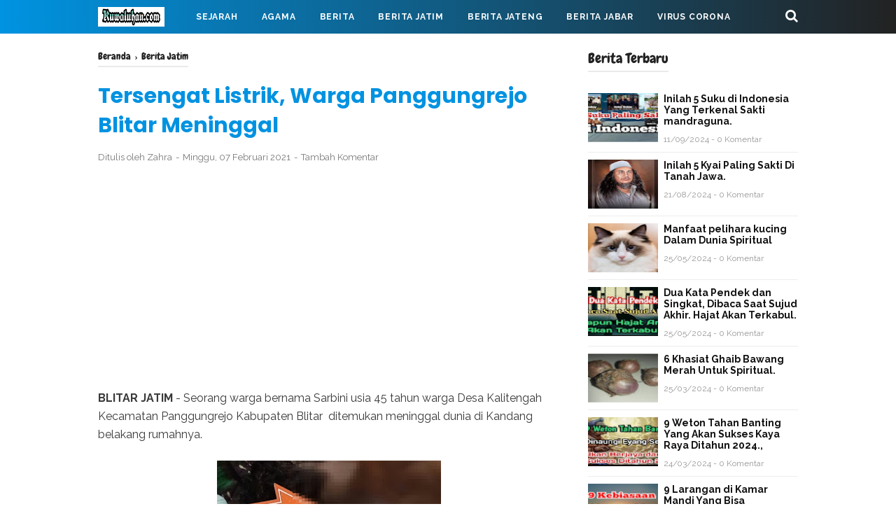

--- FILE ---
content_type: text/html; charset=utf-8
request_url: https://www.google.com/recaptcha/api2/aframe
body_size: 258
content:
<!DOCTYPE HTML><html><head><meta http-equiv="content-type" content="text/html; charset=UTF-8"></head><body><script nonce="HleP7t8KhBrBNQxxcP11Iw">/** Anti-fraud and anti-abuse applications only. See google.com/recaptcha */ try{var clients={'sodar':'https://pagead2.googlesyndication.com/pagead/sodar?'};window.addEventListener("message",function(a){try{if(a.source===window.parent){var b=JSON.parse(a.data);var c=clients[b['id']];if(c){var d=document.createElement('img');d.src=c+b['params']+'&rc='+(localStorage.getItem("rc::a")?sessionStorage.getItem("rc::b"):"");window.document.body.appendChild(d);sessionStorage.setItem("rc::e",parseInt(sessionStorage.getItem("rc::e")||0)+1);localStorage.setItem("rc::h",'1767060154619');}}}catch(b){}});window.parent.postMessage("_grecaptcha_ready", "*");}catch(b){}</script></body></html>

--- FILE ---
content_type: text/javascript; charset=UTF-8
request_url: https://www.kuwaluhan.com/feeds/posts/summary/-/Berita%20Jatim?alt=json-in-script&orderby=updated&start-index=492&max-results=8&callback=showRelatedPost
body_size: 39436
content:
// API callback
showRelatedPost({"version":"1.0","encoding":"UTF-8","feed":{"xmlns":"http://www.w3.org/2005/Atom","xmlns$openSearch":"http://a9.com/-/spec/opensearchrss/1.0/","xmlns$blogger":"http://schemas.google.com/blogger/2008","xmlns$georss":"http://www.georss.org/georss","xmlns$gd":"http://schemas.google.com/g/2005","xmlns$thr":"http://purl.org/syndication/thread/1.0","id":{"$t":"tag:blogger.com,1999:blog-2531678005817622579"},"updated":{"$t":"2025-12-01T10:47:06.319+07:00"},"category":[{"term":"Berita Jatim"},{"term":"Berita"},{"term":"Berita Jateng"},{"term":"Virus Corona"},{"term":"Kecelakaan"},{"term":"peristiwa"},{"term":"Sejarah"},{"term":"kriminal"},{"term":"Berita Jabar"},{"term":"Ilmu Pengasihan"},{"term":"Amalan Islam"},{"term":"Pesantren"},{"term":"Olahraga"},{"term":"ilmu pelet"},{"term":"Mahabarata"},{"term":"bencana alam"},{"term":"Universitas"},{"term":"Agama"},{"term":"Kota terbesar di Indonesia"},{"term":"Ilmu yang bermanfaat"},{"term":"Pahlawan Nasional"},{"term":"Pesantren Jawa Tengah"},{"term":"Pesantren Banten"},{"term":"Sejarah pesantren"},{"term":"Berita Sulawesi"},{"term":"Asal Usul Persik Kediri"},{"term":"asal usul Kalimantan"},{"term":"Asal usul Aceh Barat"},{"term":"Asal Usul Persebaya"},{"term":"Entertainment"},{"term":"dosa besar"},{"term":"Perang Pandawa dan Kurawa"},{"term":"Asal usul kota Semarang"},{"term":"asal usul Jawa Timur"},{"term":"kisah Nabi dan Raja"},{"term":"Asal Usul Banda Aceh"},{"term":"4 Nabi yang masih hidup"},{"term":"Awal Mula Pontianak"},{"term":"Politik"},{"term":"Asal Usul Arema"},{"term":"Pahlawan Revolusi"},{"term":"Pesantren Jawa Barat"},{"term":"Asal usul Bandung"},{"term":"Asal usul Pulau Bali"},{"term":"Daftar Pahlawan Jateng"},{"term":"asal usul Sri Krishna"},{"term":"3 amalan tak terputus"},{"term":"Asal Usul Kabupaten Kediri"},{"term":"Asal Usul Persib"},{"term":"Asal Usul Persija"},{"term":"Asal usul kota Padang"},{"term":"Jumlah Mukjizat nabi Isa"},{"term":"Raja Medang"},{"term":"Tempat wisata Favorit di Bali"},{"term":"asal usul Ramayana"},{"term":"jodoh muslim"},{"term":"Asal Usul Poso"},{"term":"Awal mula Lampung barat"},{"term":"Kota terbesar di Jambi"},{"term":"Sejarah kerajaan Kediri"},{"term":"azab selingkuh"},{"term":"sejarah Suku Jawa"},{"term":"Asal usul Aceh Barat Daya"},{"term":"Asal usul Kota Denpasar"},{"term":"Asal usul Liecester City FC"},{"term":"Asal usul West Ham United"},{"term":"Asal usul kabupaten Banyumas"},{"term":"Asal usul kota Pekanbaru"},{"term":"Awal Mula Kabupaten Banggai"},{"term":"Raja Singasari"},{"term":"Sifat wanita"},{"term":"asal usul Kerajaan Demak Bintoro"},{"term":"awal mula kerinci"},{"term":"kota Maju di Sumatra Barat"},{"term":"10 Dosa Besar"},{"term":"Asal Usul Persela"},{"term":"Asal usul Aceh Besar"},{"term":"Asal usul Aceh Jaya"},{"term":"Asal usul Barcelona FC"},{"term":"Asal usul Gajah Mada"},{"term":"Asal usul Kabupaten Ciamis"},{"term":"Asal usul Kerajaan Sunda"},{"term":"Asal usul kabupaten Banjar"},{"term":"Asal usul kabupaten Brebes"},{"term":"Berita Jawa Timur"},{"term":"Internasional"},{"term":"Kampus Terbesar di Bandung"},{"term":"Kampus Terkenal di Makassar"},{"term":"Kesenian Jawa Timur"},{"term":"Kisah Ramayana"},{"term":"Pariwisata"},{"term":"Sejarah Kabupaten Bima"},{"term":"Sejarah Kabupaten Langkat"},{"term":"Tanda Jodoh"},{"term":"Wafatnya Nabi Idris"},{"term":"asal usul pangeran Diponegoro"},{"term":"awal mula Lombok Barat"},{"term":"awal mula Mesuji"},{"term":"berdirinya kabupaten Sambas"},{"term":"keturunan Arjuna"},{"term":"tanda akhir zaman"},{"term":"Asal usul Alam Semesta"},{"term":"Asal usul IBLIS"},{"term":"Asal usul Jepara"},{"term":"Asal usul Kabupaten Banjarnegara"},{"term":"Asal usul Kota Banjarmasin"},{"term":"Asal usul Liverpool FC"},{"term":"Asal usul Manchester United"},{"term":"Asal usul Pulau Jawa"},{"term":"Asal usul Tottenham Hotspur"},{"term":"Asal usul kabupaten Balangan"},{"term":"Asal usul kabupaten Blitar"},{"term":"Awal Mula Kabupaten Donggala"},{"term":"Berita Sumatra"},{"term":"Dewa Hindu"},{"term":"Jumlah mukjizat nabi Muhammad"},{"term":"Kampus Terbesar di Jakarta"},{"term":"Karomah sunan Ampel"},{"term":"Kematian Jayadrata"},{"term":"Kematian Pandawa Lima"},{"term":"Kumpulan Mukjizat nabi Yunus"},{"term":"Manfaat Bersholawat"},{"term":"Mukjizat Nabi ISA"},{"term":"Nasab sunan Ampel"},{"term":"Perang Baratayudha Hari Ke Lima"},{"term":"Wafatnya Nabi Adam"},{"term":"agama tertua di dunia"},{"term":"asal usul Kabupaten Jombang"},{"term":"asal usul Sri Rama"},{"term":"awal mula Lampung Selatan"},{"term":"kesaktian Krisna"},{"term":"keturunan nabi Adam"},{"term":"keturunan sunan Kalijaga"},{"term":"kisah Mahabharata"},{"term":"legenda gunung Kelud"},{"term":"mukjizat nabi Nuh"},{"term":"3 Dewa Tertinggi Hindu"},{"term":"Agama terbesar di dunia"},{"term":"Asal Usul Kabupaten Demak"},{"term":"Asal Usul Kabupaten Malang"},{"term":"Asal Usul Mitra Kukar"},{"term":"Asal usul Aceh Tamiang"},{"term":"Asal usul Raja Jayabaya"},{"term":"Asal usul Real Madrid FC"},{"term":"Asal usul kabupaten Bekasi"},{"term":"Asal usul kabupaten Blora"},{"term":"Asal usul kabupaten Cianjur"},{"term":"Awal Mula Kabupaten Alor"},{"term":"Awal Mula Kerajaan Pedir"},{"term":"Awal Mula Landak"},{"term":"Awal Mula Suku Batak"},{"term":"Awal Mula kota Mataram"},{"term":"Berdirinya Ketapang"},{"term":"Ditiupnya Ruh pada Janin"},{"term":"Dosa besar Zina"},{"term":"Faidah Sholawat"},{"term":"Karomah sunan Bonang"},{"term":"Kerajaan KEDIRI"},{"term":"Kota terbesar di Sulawesi"},{"term":"Legenda gunung Semeru"},{"term":"Masuknya Kristen di Indonesia"},{"term":"Mukjizat Nabi Ayub"},{"term":"Mukjizat Nabi Musa"},{"term":"Mukjizat nabi Ibrahim"},{"term":"Pahlawan Indonesia"},{"term":"Penciptaan Bangsa Jin"},{"term":"Sejarah Kerajaan Lamuri"},{"term":"Sejarah Suku Banjar"},{"term":"Siksa Neraka"},{"term":"Surat Yasin"},{"term":"Tokoh Pahlawan Jawa Barat"},{"term":"asal usul Bisma Mahabharata"},{"term":"asal usul Raden Patah"},{"term":"asal usul Sunan Kalijaga"},{"term":"asal usul kota Solo"},{"term":"kematian Gatotkaca"},{"term":"kematian Kurawa"},{"term":"kematian Rahwana"},{"term":"kematian karna"},{"term":"kesaktian Pandawa Lima"},{"term":"keturunan Prabu Siliwangi"},{"term":"kisah sahabat nabi"},{"term":"kota Tertua di Indonesia"},{"term":"mukjizat nabi Adam"},{"term":"7 keajaiban Dunia"},{"term":"Adat Kesenian Banten"},{"term":"Alam Akhirat"},{"term":"Alam Rahim"},{"term":"Asal Usul Demak"},{"term":"Asal usul Dewa Wisnu"},{"term":"Asal usul Ken Arok"},{"term":"Asal usul Stoke City fc"},{"term":"Asal usul Sumatera"},{"term":"Asal usul Sunderland fc"},{"term":"Asal usul kabupaten Tapin"},{"term":"Asal usul kerajaan Ternate"},{"term":"Asal usul kota Surabaya"},{"term":"Awal Mula 50 kota"},{"term":"Awal Mula Kabupaten Belu"},{"term":"Awal Mula Kabupaten Dairi"},{"term":"Awal Mula Kabupaten Lahat"},{"term":"Awal Mula Tanggamus"},{"term":"Berita Banten"},{"term":"Daftar pahlawan Banten"},{"term":"Gunung terbesar Indonesia"},{"term":"Gunung terbesar di Jawa"},{"term":"Jumlah mukjizat nabi Sulaiman"},{"term":"Kampus Terbaik Jawa Tengah"},{"term":"Kampus Terbesar di Medan"},{"term":"Kampus terkenal di Padang"},{"term":"Kerajaan Alengka Diraja"},{"term":"Kesultanan Cirebon"},{"term":"Kota Maju di Jawa Timur"},{"term":"Kota besar di Aceh"},{"term":"Kumpulan Mukjizat nabi Isa"},{"term":"Manfaat Sholat Tahajud"},{"term":"Manfaat Sholat Tasbih"},{"term":"Masuknya Islam ke Indonesia"},{"term":"Masuknya agama Islam ke Indonesia"},{"term":"Mukjizat Nabi Daud"},{"term":"Mukjizat Nabi Hud"},{"term":"Mukjizat Nabi Idris"},{"term":"Penciptaan Nur Muhammad"},{"term":"Perang Baratayudha Hari Ke Enam"},{"term":"Perang Baratayudha Hari Ke Tujuh"},{"term":"Perang Baratayudha Hari Keempat"},{"term":"Primbon Jawa"},{"term":"Sejarah Kabupaten Sambas"},{"term":"Sejarah Kerajaan Peureulak"},{"term":"Sejarah Nias"},{"term":"Sejarah Suku Sasak"},{"term":"asal usul Kerajaan Sriwijaya"},{"term":"asal usul PKI"},{"term":"asal usul Srikandi"},{"term":"asal usul perang Baratayudha"},{"term":"asal usul sunan Ampel"},{"term":"asal usul tanah Jawa"},{"term":"awal mula mempawah"},{"term":"garis keturunan Sunan Kalijaga"},{"term":"gunung tertinggi di Jawa"},{"term":"kematian Bisma"},{"term":"kematian Dajjal"},{"term":"kesaktian pangeran Diponegoro"},{"term":"keturunan Angling Darma"},{"term":"keturunan nabi Syits"},{"term":"kisah Rama dan Shinta"},{"term":"kota terkaya di Indonesia"},{"term":"kumpulan Mukjizat Nabi Daud"},{"term":"manfaat Ayat kursi"},{"term":"mukjizat NABI SULAIMAN"},{"term":"mukjizat nabi Ilyas"},{"term":"mukjizat nabi Khidir"},{"term":"raja Kediri"},{"term":"10 keajaiban Dunia"},{"term":"ASAL usul Presiden Soekarno"},{"term":"Alam Barzah"},{"term":"Alam Dunia"},{"term":"Asal Sultan Hasanuddin"},{"term":"Asal Usul Bogor"},{"term":"Asal Usul Deltras"},{"term":"Asal Usul Imam Bonjol"},{"term":"Asal Usul Jawa Barat"},{"term":"Asal Usul Kerajaan Kediri"},{"term":"Asal Usul Muhammadiyah"},{"term":"Asal Usul Nu"},{"term":"Asal Usul Persis Solo"},{"term":"Asal usul Jayakatwang"},{"term":"Asal usul Ken Dedes"},{"term":"Asal usul Kerajaan Sunda Galuh"},{"term":"Asal usul Lebak Banten"},{"term":"Asal usul Suku Tengger"},{"term":"Asal usul Swansea City"},{"term":"Asal usul kabupaten Cirebon"},{"term":"Asal usul kabupaten Grobogan"},{"term":"Asal usul kabupaten Indramayu"},{"term":"Asal usul kabupaten Jember"},{"term":"Asal usul kabupaten Pasuruan"},{"term":"Asal usul kerajaan Tidore"},{"term":"Asal usul kota Bukittinggi"},{"term":"Asal usul kota Pagaralam"},{"term":"Awal Mula Kota Pariaman"},{"term":"Awal Mula Lampung timur"},{"term":"Awal Mula Suku Sunda"},{"term":"Awal Mula kabupaten Asahan"},{"term":"Azab Zina"},{"term":"Azab makan Harta Anak Yatim"},{"term":"Azab orang zina"},{"term":"Berita Jakarta"},{"term":"Daftar Kampus Jawa Timur"},{"term":"Dosa Besar Musrik"},{"term":"Dosa besar durhaka pada orang tua"},{"term":"Faidah Baca Istighfar"},{"term":"Faidah Besar Bertasbih"},{"term":"Gedung Tertinggi di Dunia"},{"term":"Hukum Membuka Aib Orang lain"},{"term":"Hukum menikahi wanita hamil"},{"term":"Kampus terbaik di Jawa Barat"},{"term":"Karomah sunan Kalijaga"},{"term":"Kematian Sengkuni"},{"term":"Kerajaan Kahuripan"},{"term":"Kerajaan Mataram"},{"term":"Kesenian Adat Banda Aceh"},{"term":"Kesenian Asal Sumatera Selatan"},{"term":"Kesenian tradisional Sumatera Barat"},{"term":"Kholifah Ali bin Abi​ Tholib"},{"term":"Kholifah Umar bin Khattab"},{"term":"Kota besar di Jawa Timur"},{"term":"Legenda Gunung Bromo"},{"term":"Mukjizat Nabi Yusuf"},{"term":"Nama Pahlawan Nasional"},{"term":"Narkoba"},{"term":"Penciptaan Manusia Pertama"},{"term":"Pertemuan Adam dan Hawa"},{"term":"Pesantren Yogyakarta"},{"term":"Runtuhnya kerajaan Singasari"},{"term":"Sejarah Kota Binjai"},{"term":"Sejarah Kota Medan"},{"term":"Sejarah SUNAN Bonang"},{"term":"Sejarah kabupaten Agam"},{"term":"Sejarah kabupaten Bireuen"},{"term":"Sejarah kabupaten batubara"},{"term":"Sejarah kesultanan Banten"},{"term":"Wafatnya Nabi Daud"},{"term":"Wafatnya Nabi Nuh"},{"term":"asal usul Ali bin Abi Thalib"},{"term":"asal usul Ustman bin Affan"},{"term":"asal usul candi Borobudur"},{"term":"asal usul gunung Kelud"},{"term":"awal mula Lombok Tengah"},{"term":"berdirinya Jawa Timur"},{"term":"berdirinya kabupaten Bungo"},{"term":"dampak letusan gunung Krakatau"},{"term":"dosa besar selingkuh"},{"term":"kampus Terkenal di Medan"},{"term":"kampus terkenal di Banjarmasin"},{"term":"keangkeran tanah Jawa"},{"term":"kematian Abimanyu"},{"term":"keturunan Bima"},{"term":"keturunan raja Jayabaya"},{"term":"keturunan sunan Bonang"},{"term":"kisah Dewi Sekartaji"},{"term":"kisah nabi Nuh"},{"term":"kota terbesar di Jawa tengah"},{"term":"kota terpadat Indonesia"},{"term":"kumpulan Mukjizat Nabi Ibrahim"},{"term":"penciptaan langit dan bumi"},{"term":"runtuhnya kerajaan Majapahit"},{"term":"10 daftar orang terkaya Indonesia"},{"term":"Agama di Indonesia dan Kitab Suci"},{"term":"Amalan bulan Ramadhan"},{"term":"Asal Pattimura"},{"term":"Asal Sultan Trenggono"},{"term":"Asal Usul Dharmasraya"},{"term":"Asal Usul Gresik United"},{"term":"Asal Usul Hayam Wuruk"},{"term":"Asal Usul Imam Maliki"},{"term":"Asal Usul Kabupaten Agam"},{"term":"Asal Usul Kabupaten Banyuasin"},{"term":"Asal Usul Kabupaten Banyuwangi"},{"term":"Asal Usul Kebumen"},{"term":"Asal Usul Kerajaan Majapahit"},{"term":"Asal Usul Kerajaan Tarumanagara"},{"term":"Asal Usul Kota Jakarta"},{"term":"Asal Usul Kota Kediri"},{"term":"Asal Usul Kota Langsa"},{"term":"Asal Usul Madura United"},{"term":"Asal Usul Musi Banyuasin"},{"term":"Asal Usul PANCASILA"},{"term":"Asal Usul PSS Sleman"},{"term":"Asal Usul Pasaman"},{"term":"Asal Usul Persibo"},{"term":"Asal Usul Persipura Jayapura"},{"term":"Asal Usul Suku Jawa"},{"term":"Asal usul Abu Bakar As Shiddiq"},{"term":"Asal usul Arsenal FC"},{"term":"Asal usul Banyumas"},{"term":"Asal usul Imam Hambali"},{"term":"Asal usul Imam Hanafi"},{"term":"Asal usul Kabupaten Batang"},{"term":"Asal usul Kabupaten Klaten"},{"term":"Asal usul Kabupaten Lamongan"},{"term":"Asal usul Kabupaten Pati"},{"term":"Asal usul Majapahit"},{"term":"Asal usul Raja Santanu"},{"term":"Asal usul Subadra"},{"term":"Asal usul Sugriwa dan Subali"},{"term":"Asal usul kabupaten Boyolali"},{"term":"Asal usul kabupaten Hulu Sungai Selatan"},{"term":"Asal usul kabupaten Madiun"},{"term":"Asal usul kota Bekasi"},{"term":"Asal usul kota Bogor"},{"term":"Awal Mula Dompu"},{"term":"Awal Mula Kota Palu"},{"term":"Awal Mula Lombok Timur"},{"term":"Awal Mula Minahasa"},{"term":"Awal Mula kabupaten Majene"},{"term":"Awal Mula kota Bima"},{"term":"Awal Mula kota Palembang"},{"term":"Awal masuknya agama Hindu di Indonesia"},{"term":"Awal mula Kerajaan Jeumpa"},{"term":"Ayat Kursi"},{"term":"Azab bunuh diri"},{"term":"Berdirinya Kerajaan Sriwijaya"},{"term":"Berdirinya Kota Denpasar"},{"term":"Berdirinya kabupaten Lahat"},{"term":"Ciri ciri DAJJAL"},{"term":"Daftar kota tertua Indonesia"},{"term":"Faidah baca ayat kursi"},{"term":"Gunung Tertinggi di dunia"},{"term":"Gunung terbesar di Asia"},{"term":"Jumlah mukjizat nabi Yahya"},{"term":"Kampus Terbesar di Jawa Tengah"},{"term":"Kampus Terbesar di Jawa Timur"},{"term":"Kampus Terkenal di Balikpapan"},{"term":"Kampus terkenal di Ambon"},{"term":"Karomah sunan Drajat"},{"term":"Karomah sunan Gresik"},{"term":"Kelahiran dewa Siwa"},{"term":"Kematian Baladewa"},{"term":"Kematian Basudewa Krisna"},{"term":"Kematian Drestadyumna"},{"term":"Kematian Raja Salya"},{"term":"Kemuliaan Sholat Hajat"},{"term":"Kerajaan Salakanagara"},{"term":"Kesenian Asal Kalimantan Barat"},{"term":"Kesenian Sumatera Utara"},{"term":"Kesenian Tradisional Jawa Tengah"},{"term":"Keturunan Raja Jawa"},{"term":"Kota Maju di Aceh"},{"term":"Kota Terbesar di Kalimantan Barat"},{"term":"Kota Terbesar di Lampung"},{"term":"Kota Terbesar di Riau"},{"term":"Kota terbesar di Jawa barat"},{"term":"Kumpulan Mukjizat Nabi Yahya"},{"term":"Kumpulan Mukjizat nabi Muhammad"},{"term":"Legenda Gunung Klotok"},{"term":"Legenda Nyi Roro Kidul"},{"term":"Leluhur Suku Melayu"},{"term":"Manfaat Beristighfar"},{"term":"Manfaat Sholat Taubat"},{"term":"Manfaat tumbuhan"},{"term":"Masjid Tertua Di Indonesia"},{"term":"Masuknya Islam ke Tanah Jawa"},{"term":"Mukjizat Nabi Luth"},{"term":"Mukjizat nabi Yunus"},{"term":"Munculnya Dajjal"},{"term":"Pahlawan Nasional Indonesia"},{"term":"Pakuan Pajajaran"},{"term":"Pasukan Mongol"},{"term":"Pembantaian PKI Indonesia"},{"term":"Pemberantasan G-30 S pki"},{"term":"Penciptaan Malaikat dalam Islam"},{"term":"Penciptaan Nabi Adam"},{"term":"Perang Baratayudha Hari Ke Delapan"},{"term":"Perang Baratayudha Hari Ke Sembilan"},{"term":"Perang Baratayudha Hari Ke Sepuluh ke-10"},{"term":"Perang Baratayudha Hari Ke-11"},{"term":"Perang Baratayudha Hari Ke-13"},{"term":"Perang Baratayudha Hari Ke-14"},{"term":"Perang Baratayudha Hari Kedua"},{"term":"Perang Baratayudha Hari Ketiga"},{"term":"Perang Baratayudha hari ke-15"},{"term":"Pertempuran Siwa vs Wisnu"},{"term":"Runtuhnya kerajaan Kediri"},{"term":"Sejarah Kalimantan"},{"term":"Sejarah Kerajaan Kahuripan"},{"term":"Sejarah kerajaan Kalingga"},{"term":"Sejarah kota Jambi"},{"term":"Sejarah suku Banten"},{"term":"Sejarah sunan gunung jati"},{"term":"Surawisesa"},{"term":"Tanda turunnya Dajjal ke bumi"},{"term":"Tempat Wisata Jawa Timur"},{"term":"Terbentuknya Kerajaan Sunda"},{"term":"Terbentuknya Nhadhotul Ulama"},{"term":"Tragedi Plosoklaten"},{"term":"Wafatnya Abu Bakar As Siddiq"},{"term":"Wafatnya Nabi Muhammad"},{"term":"Wafatnya Umar bin Khattab"},{"term":"Wisata favorit di Banyuwangi"},{"term":"asal usul Bandung Bondowoso"},{"term":"asal usul Hanoman"},{"term":"asal usul Mahabharata"},{"term":"asal usul Umar bin Khatab"},{"term":"asal usul bung Hatta"},{"term":"asal usul kemerdekaan Indonesia"},{"term":"awal mula kota Bitung"},{"term":"berdirinya kabupaten Bombana"},{"term":"ciri ciri imam Mahdi"},{"term":"ciri ciri kematian"},{"term":"dialog Iblis dengan Nabi Muhammad"},{"term":"dialog Iblis kepada Nabi Muhammad"},{"term":"garis keturunan Brawijaya"},{"term":"garis keturunan Nabi Ibrahim"},{"term":"gunung tertinggi di Jawa Timur"},{"term":"isi RAMALAN JAYABAYA"},{"term":"jumlah mukjizat nabi Zakaria"},{"term":"kampus favorit di Makassar"},{"term":"kematian drona"},{"term":"kerajaan Majapahit"},{"term":"kesaktian Bima"},{"term":"keturunan nabi Ibrahim"},{"term":"keturunan nabi Nuh"},{"term":"kisah Dewi Kilisuci"},{"term":"kisah Walisongo"},{"term":"kota terbesar di Jawa Timur"},{"term":"kota termiskin di Indonesia"},{"term":"kumpulan Mukjizat Nabi Musa"},{"term":"kumpulan Mukjizat Nabi Sulaiman"},{"term":"manfaat Sholawat"},{"term":"mukjizat nabi Zakaria"},{"term":"pertemuan nabi Musa dengan Nabi Khidir"},{"term":"pria sejati"},{"term":"raja raja Majapahit"},{"term":"surat Al-Baqoroh"},{"term":"tanda munculnya imam Mahdi"},{"term":"tugas Nabi ISA"},{"term":"turunnya Al-Quran"},{"term":"Adik Krishna"},{"term":"Agama Islam Tertua Di Dunia"},{"term":"Alam Ruh"},{"term":"Amalan Kaya raya"},{"term":"Asal Pati Unus"},{"term":"Asal Usul Abimanyu"},{"term":"Asal Usul Aceh Singkil"},{"term":"Asal Usul Baladewa"},{"term":"Asal Usul Bangsa Yadawa"},{"term":"Asal Usul Bhinneka Tnggal Ika"},{"term":"Asal Usul Deli Serdang"},{"term":"Asal Usul Kabupaten Muna"},{"term":"Asal Usul LDII"},{"term":"Asal Usul PSIS SEMARANG"},{"term":"Asal Usul Persiba Bantul"},{"term":"Asal Usul Raja Salya"},{"term":"Asal usul Bani Israil"},{"term":"Asal usul Bani Umayyah"},{"term":"Asal usul Chelsea"},{"term":"Asal usul Dewa Siwa"},{"term":"Asal usul Dewi Amba"},{"term":"Asal usul Dewi Shinta"},{"term":"Asal usul Drupada"},{"term":"Asal usul Hull City"},{"term":"Asal usul Imam Syafi'i"},{"term":"Asal usul Kabupaten Cilacap"},{"term":"Asal usul Kabupaten Ngawi"},{"term":"Asal usul Keris Mpu Gandring"},{"term":"Asal usul Kota Banjarbaru"},{"term":"Asal usul Laksmana"},{"term":"Asal usul Mandodari"},{"term":"Asal usul PS TNI"},{"term":"Asal usul Raja Kangsa"},{"term":"Asal usul Reog Ponorogo"},{"term":"Asal usul Sulawesi"},{"term":"Asal usul Sunan Drajat"},{"term":"Asal usul Syekh Kholil"},{"term":"Asal usul kabupaten Badung"},{"term":"Asal usul kabupaten Lumajang"},{"term":"Asal usul kabupaten Mamuju"},{"term":"Asal usul kabupaten Ogan Ilir"},{"term":"Asal usul kabupaten Pacitan"},{"term":"Asal usul kabupaten Ponorogo"},{"term":"Asal usul kabupaten Sigi"},{"term":"Asal usul kabupaten Tuban"},{"term":"Asal usul yakjuj makjuj"},{"term":"Awal Mula Bandar Lampung"},{"term":"Awal Mula Karimun"},{"term":"Awal Mula Kolaka"},{"term":"Awal Mula Kota Dumai"},{"term":"Awal Mula Kota Poso"},{"term":"Awal Mula Padang Pariaman"},{"term":"Awal Mula Sumbawa"},{"term":"Awal Mula kabupaten Bombana"},{"term":"Awal Mula kabupaten Buton"},{"term":"Awal Mula kabupaten Konawe"},{"term":"Awal Mula kabupaten Langkat"},{"term":"Awal mula Kerajaan Linge"},{"term":"Awal mula pesawaran"},{"term":"Azab Orang Munafik"},{"term":"Azab Syirik"},{"term":"Berdirinya Bolaang Mongondow"},{"term":"Berdirinya Kabupaten Asahan"},{"term":"Berdirinya Kabupaten Banyuasin"},{"term":"Berdirinya Kabupaten Blitar"},{"term":"Berdirinya Kabupaten Sidoarjo"},{"term":"Berdirinya Kerajaan Majapahit"},{"term":"Berdirinya kabupaten Balangan"},{"term":"Berdirinya kabupaten Trenggalek"},{"term":"Berita kriminalitas"},{"term":"Bisnis QNET"},{"term":"Cerita Wafatnya Nabi Ibrahim"},{"term":"Ciri ciri Lailatul Qodar"},{"term":"Daftar Kabupaten termiskin di Indonesia"},{"term":"Daftar kota Termaju di Jawa Timur"},{"term":"Daftar kota besar di Papua"},{"term":"Dewi Rukmini"},{"term":"Dialog Iblis Dengan Fir'aun"},{"term":"Dosa Besar Riba"},{"term":"Gereja Tertua di Indonesia"},{"term":"Gunung Aktif di Jawa"},{"term":"Hukum Ngrasani"},{"term":"Hukum makan Harta Riba"},{"term":"Joko Tarub"},{"term":"Kabupaten Terbesar di Bengkulu"},{"term":"Kabupaten Terbesar di Jawa Tengah"},{"term":"Kabupaten Terbesar di Jawa Timur"},{"term":"Kabupaten Terbesar di Sumatera Barat"},{"term":"Kabupaten Terpadat di Kalimantan Barat"},{"term":"Kabupaten termiskin di Jawa Timur"},{"term":"Kampus Terbesar di Bontang"},{"term":"Kampus Terbesar di Jawa Barat"},{"term":"Kampus Terbesar di Kediri"},{"term":"Kampus Terbesar di Malang"},{"term":"Kampus Terbesar di Yogyakarta"},{"term":"Kampus terkenal di Bali"},{"term":"Kampus terkenal di Kupang"},{"term":"Kampus terkenal di Mataram"},{"term":"Karomah Sunan Kudus"},{"term":"Keemasan kerajaan Majapahit"},{"term":"Kehidupan Manusia di Alam Ruh"},{"term":"Keistimewaan Puasa Rojab"},{"term":"Kelahiran dewa Brahma"},{"term":"Kelompok suku Terbesar di Indonesia"},{"term":"Kematian Aswatama"},{"term":"Kematian Drupadi"},{"term":"Kematian Indrajit"},{"term":"Kematian pasukan Kurawa"},{"term":"Kerajaan Galuh"},{"term":"Kerajaan Jawa"},{"term":"Kerajaan Mojopahit"},{"term":"Kerajaan Ramayana"},{"term":"Kerajaan Sriwijaya"},{"term":"Kesaktian Adipati karna"},{"term":"Kesaktian Arjuna Pandawa"},{"term":"Kesaktian Jendral Soedirman"},{"term":"Kesenian Tradisional Jawa Barat"},{"term":"Kesultanan Lamuri"},{"term":"Keturunan Brawijaya V"},{"term":"Keturunan Syekh Abdul Qodir Jaelani"},{"term":"Kisah Dewi Srikandi"},{"term":"Kisah Isra' Mi'raj Nabi Muhammad"},{"term":"Kisah Nabi idris as"},{"term":"Kisah Raden Wijaya"},{"term":"Kisah Roro Jonggrang"},{"term":"Konflik Palestina vs Israel"},{"term":"Kota Besar di Indonesia"},{"term":"Kota Maju di Banten"},{"term":"Kota Terbesar di Sumatera Barat"},{"term":"Kota Terpadat di Dunia"},{"term":"Kumpulan Mukjizat Nabi Shaleh"},{"term":"Kumpulan Mukjizat Nabi Yusuf"},{"term":"Legenda Putri Kediri"},{"term":"Leluhur Suku Bali"},{"term":"Leluhur Suku Dayak"},{"term":"Letusan Gunung Kelud"},{"term":"Letusan Gunung Terbesar Indonesia"},{"term":"Letusan Gunung Terbesar di dunia"},{"term":"Manfaat Bertasbih"},{"term":"Manfaat air zam-zam"},{"term":"Masa Kholifah Ustman bin Affan"},{"term":"Masjid terbesar di Dunia"},{"term":"Masuknya Belanda ke Indonesia"},{"term":"Mukjizat Nabi Harun"},{"term":"Mukjizat Nabi Muhammad SAW"},{"term":"Mukjizat Nabi Yahya"},{"term":"Nabi ULUL AZMI"},{"term":"Nama Pahlawan Bangsa"},{"term":"Nasab Syekh Jumadil Kubro"},{"term":"Nasab sunan gunung jati"},{"term":"Negara Terbesar di Dunia"},{"term":"Negara tertua di dunia"},{"term":"Nenek Moyang Bangsa Indonesia"},{"term":"News"},{"term":"Orang terkaya di ASIA"},{"term":"Pahlawan dari Jatim"},{"term":"Pendiri Cirebon"},{"term":"Pendiri Kerajaan Demak"},{"term":"Pendiri NU"},{"term":"Perang Badar"},{"term":"Perang Baratayudha"},{"term":"Perang Baratayudha Hari Ke-12"},{"term":"Perang Baratayudha Hari Ke-16"},{"term":"Pondok pesantren terbaik di Jawa tengah"},{"term":"Pulau terbesar di dunia"},{"term":"Raja Jawa"},{"term":"Raja Sunda Galuh"},{"term":"Runtuhnya Kerajaan Pajajaran"},{"term":"Sejarah 4 Mazhab"},{"term":"Sejarah Banda Aceh"},{"term":"Sejarah Gunung Agung"},{"term":"Sejarah Jaranan Kepang"},{"term":"Sejarah Kabupaten Bener Meriah"},{"term":"Sejarah Kabupaten Buton"},{"term":"Sejarah Kabupaten Pidie"},{"term":"Sejarah Kerajaan Sumedang Larang"},{"term":"Sejarah Ketapang"},{"term":"Sejarah PKI INDONESIA"},{"term":"Sejarah Suku Minangkabau"},{"term":"Sejarah Suku Simalungun"},{"term":"Sejarah kerajaan Galunggung"},{"term":"Sejarah kerajaan Jenggala"},{"term":"Sejarah kota Bandung"},{"term":"Sejarah kota Bukittinggi"},{"term":"Sejarah kota Manado"},{"term":"Sejarah nabi Isa"},{"term":"Sejarah samudera pasai"},{"term":"Sejarah tanah Jawa"},{"term":"Siksa Kubur"},{"term":"Silsilah Sunan Drajat"},{"term":"Sumpah Palapa Gajah Mada"},{"term":"Tanda tanda Kematian"},{"term":"Tanda tanda Terkena Sihir"},{"term":"Terbentuknya Kabupaten Bireuen"},{"term":"Terpecahnya Agama Islam"},{"term":"Turunnya nabi Isa"},{"term":"Urutan kota Maju Jawa barat"},{"term":"Wafatnya Nabi Yahya"},{"term":"Wangsa Syailendra"},{"term":"Wisata Favorit di Jember"},{"term":"asal usul Aswatama"},{"term":"asal usul Dewi Kilisuci"},{"term":"asal usul Dewi Sekartaji"},{"term":"asal usul IMAM MAHDI"},{"term":"asal usul Kartini"},{"term":"asal usul Mataram Kuno"},{"term":"asal usul Mongol"},{"term":"asal usul Perang dunia ke-1"},{"term":"asal usul Perang dunia ke-2"},{"term":"asal usul Walisongo"},{"term":"asal usul candi Prambanan"},{"term":"asal usul gunung Semeru"},{"term":"awal mula Banyuasin"},{"term":"awal mula Bukittinggi"},{"term":"azab Durhaka kepada Orangtua"},{"term":"dialog iblis dengan Rosulalloh SAW"},{"term":"doa nabi Yunus"},{"term":"faidah Malam Lailatul Qodar"},{"term":"faidah baca surat Al-Baqoroh"},{"term":"gunung tertinggi di pulau Jawa"},{"term":"jumlah mukjizat nabi ilyasa"},{"term":"kabupaten Terbesar di Kalimantan Selatan"},{"term":"kampus favorit di Surabaya"},{"term":"kampus terbaik di Aceh"},{"term":"kampus terkenal di Palembang"},{"term":"kampus terkenal di Palu"},{"term":"kelahiran Krisna"},{"term":"kelahiran Rahwana"},{"term":"kesaktian Arjuna"},{"term":"kesaktian Gatotkaca"},{"term":"kesaktian sunan Ampel"},{"term":"kesaktian sunan Bonang"},{"term":"keturunan Hayam Wuruk"},{"term":"keturunan Pandawa Lima"},{"term":"keturunan kerajaan Demak"},{"term":"keturunan sunan Muria"},{"term":"keturunan sunan gunung jati"},{"term":"kisah Anoman"},{"term":"kisah Nabi daud"},{"term":"kisah ashabul Kahfi"},{"term":"kisah nabi Musa"},{"term":"kisah nabi Syits"},{"term":"kisah para Nabi"},{"term":"kisah reog Ponorogo"},{"term":"kisah sunan Kalijaga"},{"term":"korban Letusan Tambora"},{"term":"korban QNET"},{"term":"kota besar dan kota Maju Indonesia"},{"term":"kota tertua Indonesia"},{"term":"kota tertua di Jawa Timur"},{"term":"legenda gunung Arjuno"},{"term":"manfaat surat Yasin"},{"term":"manfaat surat Yusuf"},{"term":"mukjizat nabi Ismail"},{"term":"mukjizat nabi Yakub"},{"term":"pasukan tartar ke Jawa"},{"term":"pembantaian Pki Kediri"},{"term":"pembantaian massal PKI"},{"term":"pembantaian massal di Kediri"},{"term":"peristiwa nabi Nuh"},{"term":"proses janin dalam kandungan"},{"term":"sejarah Walisongo"},{"term":"sejarah kabupaten Dairi"},{"term":"sifat pria"},{"term":"silsilah nabi Ibrahim"},{"term":"silsilah sunan Kalijaga"},{"term":"10 Keyword Terlarang"},{"term":"4 Mazhab dalam Islam"},{"term":"Adik Sri Rama"},{"term":"Alloh menciptakan Alam Semesta"},{"term":"Amal jariyah"},{"term":"Amalan dibulan Ramadhan"},{"term":"Amangkurat I"},{"term":"Anusapati"},{"term":"Arti hari dalam seminggu"},{"term":"Asal Pangeran Antasari"},{"term":"Asal Putri Kalinyamat"},{"term":"Asal Usul Aceh Darussalam"},{"term":"Asal Usul Aceh Selatan"},{"term":"Asal Usul Bali United"},{"term":"Asal Usul Bhayangkara United"},{"term":"Asal Usul Bireuen"},{"term":"Asal Usul Dewi Gangga"},{"term":"Asal Usul KH Hasyim Asy'ari"},{"term":"Asal Usul Kabupaten Karo"},{"term":"Asal Usul Kabupaten Nias"},{"term":"Asal Usul Kabupaten Sumedang"},{"term":"Asal Usul Karawang"},{"term":"Asal Usul Kerajaan Romawi"},{"term":"Asal Usul Kota BATU"},{"term":"Asal Usul Kota Prabumulih"},{"term":"Asal Usul Masuknya Islam di Aceh"},{"term":"Asal Usul Parigi Moutong"},{"term":"Asal Usul Sunan Geseng"},{"term":"Asal Usul Wibisana"},{"term":"Asal Usul kepulauan Sangihe"},{"term":"Asal mula Kota Manokwari"},{"term":"Asal usul ASWATAMA Mahabharata"},{"term":"Asal usul Aceh Utara"},{"term":"Asal usul Atletico Madrid FC"},{"term":"Asal usul Bangkalan"},{"term":"Asal usul Barito Putra FC"},{"term":"Asal usul Bengawan Solo"},{"term":"Asal usul Cianjur"},{"term":"Asal usul Dasamuka"},{"term":"Asal usul Dewa Brahma"},{"term":"Asal usul Dewi madrim"},{"term":"Asal usul Dinasti Yuan"},{"term":"Asal usul Drestadyumna"},{"term":"Asal usul Dretarastra"},{"term":"Asal usul Drona Mahabharata"},{"term":"Asal usul Espanyol FC"},{"term":"Asal usul Everton FC"},{"term":"Asal usul Fulham FC"},{"term":"Asal usul Gayo Lues"},{"term":"Asal usul Jawa Tengah"},{"term":"Asal usul Jumadil Kubro"},{"term":"Asal usul Kabupaten Jepara"},{"term":"Asal usul Kabupaten Tanah Bumbu"},{"term":"Asal usul Kapuas"},{"term":"Asal usul Kendal"},{"term":"Asal usul Kerajaan Sumedang Larang"},{"term":"Asal usul Kerajaan widarba"},{"term":"Asal usul Kesultanan Banten"},{"term":"Asal usul Kotabaru"},{"term":"Asal usul Kunti Mahabharata"},{"term":"Asal usul Malaikat"},{"term":"Asal usul Mataram Islam"},{"term":"Asal usul Mojokerto"},{"term":"Asal usul Muara Enim"},{"term":"Asal usul Nyi Blorong"},{"term":"Asal usul PSM Makasar"},{"term":"Asal usul Padangpanjang"},{"term":"Asal usul Pandeglang"},{"term":"Asal usul Parasurama"},{"term":"Asal usul Parikesit"},{"term":"Asal usul Penguasa Laut Selatan"},{"term":"Asal usul Perseru Serui"},{"term":"Asal usul Pidie Jaya"},{"term":"Asal usul Qabil dan Habil"},{"term":"Asal usul Real Betis FC"},{"term":"Asal usul Satyaki"},{"term":"Asal usul Semar"},{"term":"Asal usul Sepakbola"},{"term":"Asal usul Serang Banten"},{"term":"Asal usul Simeulue"},{"term":"Asal usul Sultan Agung"},{"term":"Asal usul Tahlil"},{"term":"Asal usul Tangerang"},{"term":"Asal usul Wali Abdal"},{"term":"Asal usul Widura Mahabharata"},{"term":"Asal usul kabupaten Bangli"},{"term":"Asal usul kabupaten Garut"},{"term":"Asal usul kabupaten Hulu Sungai Tengah"},{"term":"Asal usul kabupaten Klungkung"},{"term":"Asal usul kabupaten Siak"},{"term":"Asal usul kabupaten Solok"},{"term":"Asal usul kabupaten Tulungagung"},{"term":"Asal usul kabupaten empat Lawang"},{"term":"Asal usul kabupaten labuhan batu"},{"term":"Asal usul kerajaan Madra"},{"term":"Asal usul kesultanan Peureulak"},{"term":"Asal usul kota Lhokseumawe"},{"term":"Asal usul kota Lubuklinggau"},{"term":"Asal usul kota Palangkaraya"},{"term":"Asal usul kota Sabang"},{"term":"Awal Mula Bangka Belitung"},{"term":"Awal Mula Bani Abbasiyah"},{"term":"Awal Mula Bengkalis"},{"term":"Awal Mula Kabupaten Rokan Hilir"},{"term":"Awal Mula Kerajaan Lamuri"},{"term":"Awal Mula Kota Pematangsiantar"},{"term":"Awal Mula Kota Tomohon"},{"term":"Awal Mula Kupang"},{"term":"Awal Mula Lampung Utara"},{"term":"Awal Mula Lombok Utara"},{"term":"Awal Mula Ogan Komering Ilir"},{"term":"Awal Mula Ogan Komering Ulu"},{"term":"Awal Mula Samosir"},{"term":"Awal Mula Suku Betawi"},{"term":"Awal Mula Suku Dayak"},{"term":"Awal Mula Tapanuli Tengah"},{"term":"Awal Mula Tulang Bawang"},{"term":"Awal Mula kabupaten Mamasa"},{"term":"Awal Mula kepulauan Sangihe"},{"term":"Awal Mula kota Sibolga"},{"term":"Awal Mula kota Solok"},{"term":"Awal mula Batam"},{"term":"Azab minum Khamr"},{"term":"Azab pemabuk"},{"term":"Berdirinya Kabupaten Barito Selatan"},{"term":"Berdirinya Kabupaten Batang"},{"term":"Berdirinya Kabupaten Buol"},{"term":"Berdirinya Kabupaten Kapuas"},{"term":"Berdirinya Kabupaten Nganjuk"},{"term":"Berdirinya Kabupaten Tulung Agung"},{"term":"Berdirinya Kerajaan Tarumanagara"},{"term":"Berdirinya Kesultanan Lamuri"},{"term":"Berdirinya Kota Banjarmasin"},{"term":"Berdirinya Kota Jakarta"},{"term":"Berdirinya Kota Medan"},{"term":"Berdirinya Pacitan"},{"term":"Berdirinya Parigi Moutong"},{"term":"Berdirinya kabupaten Donggala"},{"term":"Berdirinya kabupaten Probolinggo"},{"term":"Berdirinya kabupaten Sintang"},{"term":"Berdirinya kabupaten kerinci"},{"term":"Berdirinya kota Manado"},{"term":"Berdirinya kota Palu"},{"term":"Berdirinya kota Poso"},{"term":"Biografi Joko Widodo"},{"term":"Biografi Pakubuwono"},{"term":"Biografi Prabu Adji Putih"},{"term":"Bulan Ramadhan"},{"term":"Cara menangkal Santet"},{"term":"Cara menghindari Fitnah DAJJAL"},{"term":"Cerita Tutur Tinular"},{"term":"Ciri ciri wanita hamil"},{"term":"Daftar Gereja Tertua"},{"term":"Daftar Kabupaten di Jawa tengah"},{"term":"Daftar Kampus Jawa Barat"},{"term":"Daftar Kota Tua Dunia"},{"term":"Daftar Pondok terbesar Jawa tengah"},{"term":"Daftar Suku di Indonesia"},{"term":"Daftar gunung tertinggi Jawa Timur"},{"term":"Daftar kesenian Banda Aceh"},{"term":"Daftar kota Maju Jawa barat"},{"term":"Daftar kota Maju di Aceh"},{"term":"Daftar kota Maju di Jawa tengah"},{"term":"Daftar kota banyak wanita Cantik di Indonesia"},{"term":"Daftar kota besar Indonesia"},{"term":"Daftar pabrik Rokok Terbesar di Indonesia"},{"term":"Daftar wisata kota Malang"},{"term":"Dampak Letusan Gunung Tambora"},{"term":"Diangkatnya Nabi Isa ke langit"},{"term":"Dikabulkannya Segala Doa"},{"term":"Dosa Besar Bunuh Diri"},{"term":"Dosa Bicarakan Keburukan orang lain"},{"term":"Dosa Makan Harta Anak Yatim"},{"term":"Dosa syirik"},{"term":"Faidah Sholat Tahajud"},{"term":"Faidah baca surat Al-Kahfi"},{"term":"Garis Keturunan Pandawa"},{"term":"Garis Keturunan Raden Patah"},{"term":"Gereja Terbesar"},{"term":"Gereja Terbesar di Indonesia"},{"term":"Gunung Aktif Di Indonesia"},{"term":"Gunung Tertinggi di Jawa Tengah"},{"term":"Hadist Tentang janin"},{"term":"Hal yang Batalkan Puasa"},{"term":"Hukum Lesbian"},{"term":"Hukum Menjawab Adzan"},{"term":"Hukum zina"},{"term":"Iblis diLempar ke bumi"},{"term":"Istri Arjuna"},{"term":"Istri Krisna"},{"term":"JASA PRESIDEN SOEKARNO"},{"term":"Joko Tingkir"},{"term":"Jumlah Wali Abdal"},{"term":"Kabupaten Terbesar di Sumatera Utara"},{"term":"Kabupaten terkecil di Jawa Timur"},{"term":"Kabupaten termiskin di Indonesia"},{"term":"Kampus Terbaik di Jawa Timur"},{"term":"Kampus Terbesar Bekasi"},{"term":"Kampus Terbesar di Banjarmasin"},{"term":"Kampus Terbesar di Lampung"},{"term":"Kampus Terbesar di Pontianak"},{"term":"Kampus Terbesar di Semarang"},{"term":"Kampus Terbesar di Solo"},{"term":"Kampus Terbesar di Surabaya"},{"term":"Kampus Terkenal di Bengkulu"},{"term":"Kampus Terkenal di Bogor"},{"term":"Kampus Terkenal di Parepare"},{"term":"Kampus Terkenal di Samarinda"},{"term":"Kampus terkenal di Malang"},{"term":"Kampus terkenal di Papua"},{"term":"Karomah sunan Muria"},{"term":"Karomah sunan gunung jati"},{"term":"Kaum nabi Ibrohim"},{"term":"Kehidupan Alam Barzah"},{"term":"Kejayaan Utsmaniyah"},{"term":"Kejayaan kerajaan Pajajaran"},{"term":"Kekalahan Abimanyu"},{"term":"Kekalahan Bisma"},{"term":"Kelahiran Abimanyu"},{"term":"Kelahiran Bung Hatta"},{"term":"Kelahiran Nabi Muhammad"},{"term":"Kelahiran Srikandi Mahabharata"},{"term":"Keluarga Sri Krishna"},{"term":"Kematian Drupada"},{"term":"Kematian Jayakatwang"},{"term":"Kematian Kumbakarna"},{"term":"Kematian Pasukan Pandawa"},{"term":"Kematian Pradyumna"},{"term":"Kematian Raja Kangsa"},{"term":"Kematian Satyaki"},{"term":"Kematian Wibisana"},{"term":"Kematian laksmana"},{"term":"Kemuliaan Nisfu Sya'ban"},{"term":"Kemuliaan hari Jum'at"},{"term":"Kerajaan Ayodya"},{"term":"Kerajaan Blambangan"},{"term":"Kerajaan Kendan"},{"term":"Kerajaan Medang Kamulan"},{"term":"Kerajaan Mongolia"},{"term":"Kerajaan Tembong Agung"},{"term":"Keris mpu Gandring"},{"term":"Kesakitan syekh Nawawi"},{"term":"Kesaktian Anoman"},{"term":"Kesaktian Dewa Krishna"},{"term":"Kesaktian Jayabaya"},{"term":"Kesaktian Prabu Siliwangi"},{"term":"Kesaktian Raja Salya"},{"term":"Kesaktian guru Drona"},{"term":"Kesaktian sunan Gresik"},{"term":"Kesehatan"},{"term":"Kesenian Asal Kalimantan Timur"},{"term":"Kesenian Suku Alas"},{"term":"Kesenian Suku Alor"},{"term":"Kesenian Tradisional Banten"},{"term":"Keturunan Pandawa"},{"term":"Keturunan Prabu Airlangga"},{"term":"Keturunan Raden Patah"},{"term":"Keturunan Raden Said"},{"term":"Keturunan Raja Kertajaya"},{"term":"Keturunan Sri Krishna"},{"term":"Keturunan Sunan Giri"},{"term":"Keturunan Sunan Kudus"},{"term":"Keturunan Syekh Jumadil Kubro"},{"term":"Keturunan Werkudara"},{"term":"Keturunan nabi Ilyas"},{"term":"Keturunan nabi Muhammad"},{"term":"Keturunan sunan Ampel"},{"term":"Keutamaan Bulan Muharram"},{"term":"Keutamaan bulan Syawal"},{"term":"Kisah Abu Bakar as Shiddiq"},{"term":"Kisah Abu Nawas"},{"term":"Kisah Dyah Pitaloka"},{"term":"Kisah Hanoman"},{"term":"Kisah Kematian guru Drona"},{"term":"Kisah Kerajaan Galunggung"},{"term":"Kisah Keris Mpu Gandring"},{"term":"Kisah Kian Santang"},{"term":"Kisah Kumbakarna"},{"term":"Kisah Nabi Ibrahim"},{"term":"Kisah Raja ZULKARNAIN"},{"term":"Kisah nabi Khidir"},{"term":"Kisah nabi Syu'aib"},{"term":"Konflik Yerusalem"},{"term":"Kota Besar di Banten"},{"term":"Kota Paling Padat di Aceh"},{"term":"Kota Terbesar di Sulawesi Selatan"},{"term":"Kota Terbesar di Sumatera Utara"},{"term":"Kota Terbesar di kepulauan Riau"},{"term":"Kota Termaju di Jawa barat"},{"term":"Kota Terpadat di Indonesia"},{"term":"Kota Tua di dunia"},{"term":"Kota besar di Bali"},{"term":"Kota besar di Sumatera"},{"term":"Kumpulan Mukjizat Nabi Ilyas"},{"term":"Larangan Putus Asa"},{"term":"Legenda Kamandanu"},{"term":"Legenda Kerajaan Malik Ishaq"},{"term":"Legenda gunung Slamet"},{"term":"Leluhur Suku Aceh"},{"term":"Leluhur Suku Alas"},{"term":"Leluhur Suku Bugis"},{"term":"Leluhur Suku Madura"},{"term":"Letusan Gunung Agung 1963"},{"term":"Letusan Gunung Krakatau"},{"term":"Luas pulau Kalimantan"},{"term":"Mandala Agrabinta"},{"term":"Manfaat Air kelapa"},{"term":"Manfaat Madu"},{"term":"Manfaat Silaturahmi Lebaran"},{"term":"Manfaat Tahlilan"},{"term":"Manfaat Ziarah Kubur"},{"term":"Manfaat baca Alquran"},{"term":"Manfaat bawang"},{"term":"Manfaat buah bagi tubuh"},{"term":"Manfaat daun pepaya"},{"term":"Manfaat kurma"},{"term":"Masjid Terbesar di Indonesia"},{"term":"Masuknya Jepang di Indonesia"},{"term":"Mukjizat 25 Nabi"},{"term":"Mukjizat Al-qu'ran"},{"term":"Mukjizat Nabi Daud as"},{"term":"Mukjizat Nabi Sholeh"},{"term":"Mukjizat Nabi Syits"},{"term":"Mukjizat Nabi Syu'aib"},{"term":"Mukjizat Nabi Zulkarnain"},{"term":"Mukjizat nabi Ibrohim"},{"term":"Mukjizat nabi Musa as"},{"term":"Muslim Terbesar Di Dunia"},{"term":"Nabi Adam as"},{"term":"Nabi Isa as"},{"term":"Nabi Muhammad SAW"},{"term":"Nafsu Wanita"},{"term":"Nama pahlawan Asal Jawa Barat"},{"term":"Nasab Sunan Bonang"},{"term":"Nasab Sunan Drajat"},{"term":"Nasab Sunan Giri"},{"term":"Nasab Syekh Abdul Qodir Jaelani"},{"term":"Negara Terluas Di Dunia"},{"term":"Negara yang berbahasa Jawa"},{"term":"Nisfu Sya'ban"},{"term":"Orang Adzan pertama kali"},{"term":"PKI MADIUN"},{"term":"PKI berakhir di Kediri"},{"term":"Pabrik Rokok Terbesar Indonesia"},{"term":"Pahala Jima'"},{"term":"Pahala Jima' Suami Istri"},{"term":"Pahala mengantar jenazah sampai kubur"},{"term":"Pandawa vs Kurawa"},{"term":"Pembantaian PKI Jawa Timur"},{"term":"Pemberantasan PKI Madiun"},{"term":"Pemberontakan PKI Madiun"},{"term":"Pemberontakan Ronggolawe"},{"term":"Pembunuhan Qobil terhadap Habil"},{"term":"Pemerintahan Bani Abbasiyah"},{"term":"Pendiri Kerajaan Mataram Kuno"},{"term":"Pendiri Kerajaan Medang"},{"term":"Penyebab Rizki Seret"},{"term":"Perang Baratayudha Hari Ke-17"},{"term":"Perang Baratayudha Hari Pertama"},{"term":"Perang Bubat"},{"term":"Perang Diponegoro"},{"term":"Perang Dunia 2"},{"term":"Perang Padri"},{"term":"Perang Tabuk"},{"term":"Peristiwa G 30 S PKI"},{"term":"Perjuangan Banser"},{"term":"Pertemuan Fir'aun dengan Iblis"},{"term":"Pesantren Jatim"},{"term":"Pondok pesantren Terbesar di Indonesia"},{"term":"Proklamasi kemerdekaan Indonesia"},{"term":"Raja Purnawarman"},{"term":"Raja Sriwijaya"},{"term":"Ratu Dewata"},{"term":"Runtuhnya Kerajaan Tarumanagara"},{"term":"Sejarah Aceh Barat Daya"},{"term":"Sejarah Aceh Darussalam"},{"term":"Sejarah Berdirinya Google"},{"term":"Sejarah Bojonegoro"},{"term":"Sejarah Gunung Kelud"},{"term":"Sejarah Gunung Klotok"},{"term":"Sejarah Islam ke pulau Jawa"},{"term":"Sejarah Jaka Tingkir"},{"term":"Sejarah Jayapura"},{"term":"Sejarah Kerajaan Linge"},{"term":"Sejarah Kerajaan Malik Ishaq"},{"term":"Sejarah Kerajaan Pedir"},{"term":"Sejarah Khamr"},{"term":"Sejarah Kolaka"},{"term":"Sejarah Lampung Selatan"},{"term":"Sejarah Lampung Tengah"},{"term":"Sejarah Nabi Adam"},{"term":"Sejarah PKI MADIUN"},{"term":"Sejarah Padang Lawas"},{"term":"Sejarah Pati Unus"},{"term":"Sejarah Pulau Papua"},{"term":"Sejarah Rokan Hilir"},{"term":"Sejarah Sepakbola dunia"},{"term":"Sejarah Sulawesi"},{"term":"Sejarah Tapanuli Selatan"},{"term":"Sejarah Yerusalem"},{"term":"Sejarah gunung Tambora"},{"term":"Sejarah kabupaten Bungo"},{"term":"Sejarah kabupaten Landak"},{"term":"Sejarah kota Cilegon"},{"term":"Sejarah kota Serang"},{"term":"Sejarah kota Sibolga"},{"term":"Sejarah kota bau-bau"},{"term":"Sejarah nabi Daud"},{"term":"Sejarah nabi Nuh"},{"term":"Sejarah pesisir Selatan"},{"term":"Sejarah prabu Siliwangi"},{"term":"Sepakbola Menurut Islam"},{"term":"Silsilah"},{"term":"Silsilah Nabi Muhammad"},{"term":"Silsilah Syekh Jumadil kubro"},{"term":"Silsilah sunan Giri"},{"term":"Sound sistem viral"},{"term":"Stadion Terbaik di Indonesia"},{"term":"Surat Al-Kahfi"},{"term":"TANDA KIAMAT"},{"term":"Tanda Wanita di benci"},{"term":"Tanda tanda Orang munafik"},{"term":"Tanda-Tanda Mati Khusnul Khotimah"},{"term":"Tempat wisata di Malang"},{"term":"Tempat wisata favorit di Malang"},{"term":"Tentara Tar-tar"},{"term":"Terbentuknya Kabupaten Konawe"},{"term":"Terbentuknya Kota Palembang"},{"term":"Terbentuknya LDII"},{"term":"Terbentuknya Masjidil Al Aqsha"},{"term":"Tugas Wali Abdal"},{"term":"Tumbal SYEH SUBAKIR"},{"term":"Turunnya nabi Isa as"},{"term":"Ujian Nabi Yusuf"},{"term":"Wafatnya Ali bin Abi Tholib"},{"term":"Wafatnya Nabi Isa"},{"term":"Wafatnya Nabi Zakariya"},{"term":"Wafatnya Ustman bin Affan"},{"term":"Wafatnya nabi Ibrahim dalam Islam"},{"term":"Wanita Shalihah"},{"term":"Warta jowo"},{"term":"Wisata Banyuwangi"},{"term":"Wisata favorit di Kediri"},{"term":"Wisnuwardana"},{"term":"akhir Perang Baratayudha"},{"term":"amalan Nisfu Sya'ban"},{"term":"amalan bulan Syawal"},{"term":"amalan bulan romadhon"},{"term":"amalan yang dianjurkan dibulan Ramadhan"},{"term":"asal usul Angling darma"},{"term":"asal usul Arjuna"},{"term":"asal usul Dewi Songgolangit"},{"term":"asal usul Gatotkaca"},{"term":"asal usul Jaka Tarub"},{"term":"asal usul Jaka Tingkir"},{"term":"asal usul Kerajaan Jenggolo"},{"term":"asal usul Kerajaan Salakanagara"},{"term":"asal usul Nabi Ibrahim"},{"term":"asal usul Nabi Musa"},{"term":"asal usul Perang salib"},{"term":"asal usul Pondok Tremas"},{"term":"asal usul Putri Kediri"},{"term":"asal usul Sidoarjo"},{"term":"asal usul Sunan Gresik"},{"term":"asal usul Tasikmalaya"},{"term":"asal usul air terjun Sedudo"},{"term":"asal usul bung Tomo"},{"term":"asal usul sunan Muria"},{"term":"asal-usul Dewi Srikandi"},{"term":"awal mula Bengkayang"},{"term":"awal mula Bolaang Mongondow"},{"term":"awal mula Malaka"},{"term":"awal mula Musi Rawas"},{"term":"awal mula kota Kupang"},{"term":"awal mula kota Metro"},{"term":"awal mula kota Padang"},{"term":"beberapa agama di Indonesia"},{"term":"berdirinya Muhammadiyah"},{"term":"berdirinya PKI INDONESIA"},{"term":"berdirinya kabupaten Dairi"},{"term":"berdirinya kabupaten Jember"},{"term":"berdirinya kabupaten Lumajang"},{"term":"berdirinya kabupaten Tapanuli Selatan"},{"term":"berdirinya kerajaan Kediri"},{"term":"berdirinya kerajaan Singasari"},{"term":"ciri-ciri akhir zaman"},{"term":"ciri-ciri datangnya KIAMAT"},{"term":"daftar orang terkaya Asia"},{"term":"daftar tempat wisata di Kediri"},{"term":"doa Nisfu Sya'ban"},{"term":"faidah surat Al-Kahfi"},{"term":"garis keturunan Sri Krishna"},{"term":"gunung terbesar di Jawa Timur"},{"term":"hari jadi Kota Bandar Lampung"},{"term":"hari jadi kabupaten Kupang"},{"term":"hari jadi kota Bekasi"},{"term":"hikmah bulan Ramadhan"},{"term":"hukum ziarah kubur"},{"term":"istri Jaka Tingkir"},{"term":"kabupaten Terbesar di Bali"},{"term":"kabupaten Terbesar di Jambi"},{"term":"kabupaten Terbesar di Jawa barat"},{"term":"kabupaten Terpadat di Jawa timur"},{"term":"kampus Terkenal di Bitung"},{"term":"kampus favorit di Kupang"},{"term":"kampus favorit di Palembang"},{"term":"kampus favorit di Parepare"},{"term":"kampus favorit di Pontianak"},{"term":"kampus terkenal di Bandung"},{"term":"kampus terkenal di Bukittinggi"},{"term":"kampus terkenal di Lampung"},{"term":"kampus terkenal di Tangerang"},{"term":"kaum nabi Daud"},{"term":"kaum nabi Isa"},{"term":"kaum nabi Yunus"},{"term":"kebaikan malam Jum'at"},{"term":"kebenaran Agama Islam"},{"term":"kedatangan nabi Isa"},{"term":"kekalahan Dursasana"},{"term":"kekalahan Rahwana"},{"term":"kekalahan karna"},{"term":"kekuasaan Alloh SWT"},{"term":"kekuasaan kerajaan Sriwijaya"},{"term":"kelahiran Bima"},{"term":"kelahiran Hanoman"},{"term":"kelahiran karna"},{"term":"kelebihan nabi Yusuf"},{"term":"kematian Duryudana"},{"term":"kematian Raja Fir'aun"},{"term":"kemunculan imam Mahdi semakin dekat"},{"term":"kesakitan sunan Drajat"},{"term":"kesaktian Jaka Tingkir"},{"term":"kesaktian Raja Hayam Wuruk"},{"term":"kesaktian sunan Muria"},{"term":"kesaktian sunan gunung jati"},{"term":"kesenian asal Banjarmasin"},{"term":"ketampanan Nabi Yusuf"},{"term":"ketinggian gunung Semeru"},{"term":"keturunan Majapahit"},{"term":"keturunan Yudistira"},{"term":"keturunan kerajaan Kediri"},{"term":"keturunan nabi Daud"},{"term":"keturunan nabi Ishaq"},{"term":"keturunan sunan Drajat"},{"term":"keutamaan Nisfu Sya'ban"},{"term":"keutamaan bulan Rojab"},{"term":"kisah Adipati karna"},{"term":"kisah Ali bin Abi Thalib"},{"term":"kisah Dajjal"},{"term":"kisah Jaka Tingkir"},{"term":"kisah Kerajaan Kediri"},{"term":"kisah NABI Hud as"},{"term":"kisah Nabi Ayub"},{"term":"kisah Nabi Ilyas"},{"term":"kisah Nabi Yakub"},{"term":"kisah Nabi Yunus"},{"term":"kisah Prabu Hayam Wuruk"},{"term":"kisah Rahwana"},{"term":"kisah SABDO Palon"},{"term":"kisah Sri Rama"},{"term":"kisah Ulul Azmi"},{"term":"kisah Umar bin Khattab"},{"term":"kisah gunung Kelud"},{"term":"kisah imam Mahdi"},{"term":"kisah istri Arjuna"},{"term":"kisah nabi Adam"},{"term":"kisah pangeran Diponegoro"},{"term":"kisah sunan Gresik"},{"term":"kota Jawa Timur yang paling banyak wanita cantik"},{"term":"kota Miskin di Jawa tengah"},{"term":"kota maju di Jateng"},{"term":"kota paling Maju Jawa Timur"},{"term":"kota terpadat di Jambi"},{"term":"kumpulan Mukjizat Nabi Harun"},{"term":"kumpulan Mukjizat Nabi Hud"},{"term":"kumpulan Mukjizat Nabi Nuh"},{"term":"kumpulan gunung tertinggi di Indonesia"},{"term":"kumpulan letusan Gunung di Indonesia"},{"term":"legenda Dewi Sekartaji"},{"term":"lokasi keajaiban dunia"},{"term":"makanan yang disunnahkan pada bulan Suci Ramadhan"},{"term":"malam Lailatul Qodar"},{"term":"manfaat surat Al-Kahfi"},{"term":"manfaat surat waqi'ah"},{"term":"mukjizat nabi Ishaq"},{"term":"mukjizat nabi Zulkifli"},{"term":"mukjizat yang dimiliki nabi Muhammad"},{"term":"musuh nabi Ibrohim"},{"term":"musuh nabi Musa"},{"term":"nabi Adam diturunkan ke bumi"},{"term":"nabi Isa diakhir zaman"},{"term":"nabi Isa masih hidup"},{"term":"nasab nabi Ibrahim"},{"term":"negara yang memiliki keajaiban Dunia"},{"term":"pabrik Rokok Indonesia"},{"term":"pahala Malam Jum'at"},{"term":"pangeran Diponegoro"},{"term":"pecahan Negara uni Soviet"},{"term":"pendapatan terbesar di Jawa Timur"},{"term":"pendiri Bhinneka Tunggal Ika"},{"term":"pendiri kerajaan Majapahit"},{"term":"pendiri kerajaan Singasari"},{"term":"pengikut pangeran Diponegoro"},{"term":"peninggalan Presiden Soekarno"},{"term":"penipuan bisnis QNET"},{"term":"penyebab iblis dilaknat Allah"},{"term":"peran Nabi Isa"},{"term":"pertanda hari kiamat semakin dekat"},{"term":"prabu Airlangga"},{"term":"proses perkembangan Janin"},{"term":"pulau terbesar di Indonesia"},{"term":"sejarah Air terjun Sedudo"},{"term":"sejarah Kubu Raya"},{"term":"sejarah Nabi Musa"},{"term":"sejarah Putri Kediri"},{"term":"sejarah kerajaan Kutai Kartanegara"},{"term":"sejarah kota Semarang"},{"term":"sejarah kota Subulussalam"},{"term":"silsilah JAYABAYA"},{"term":"silsilah sunan Ampel"},{"term":"tanda hari kiamat"},{"term":"tanda tanda hari kiamat"},{"term":"tanda tanda malam Lailatul Qodar"},{"term":"tanda-tanda IMAM MAHDI"},{"term":"tempat nabi Isa diturunkan"},{"term":"terjadinya alam semesta"},{"term":"tongkat nabi Musa"},{"term":"tugas Nabi ISA akhir Zaman"},{"term":"turunnya Dajjal ke bumi"},{"term":"turunnya nabi Isa ke bumi"},{"term":"urutan kota besar di Jawa tengah"},{"term":"urutan kota terkaya di Jawa Timur"},{"term":"wisata populer di Jawa Timur"},{"term":"10 Kabupaten terkecil di Jawa Timur"},{"term":"73 Golongan Umat Muslim"},{"term":"ADSENSE sedikit"},{"term":"Abimanyu dalam Perang Baratayudha"},{"term":"Adat Asal Banda Aceh"},{"term":"Adat Kalimantan Barat"},{"term":"Adat Kalimantan Selatan"},{"term":"Adat Suku Cirebon"},{"term":"Adat Sumatera Barat"},{"term":"Adat Sumatera Selatan"},{"term":"Adik Rahwana"},{"term":"Adipati Panjer"},{"term":"Adipati pragola"},{"term":"Agama Jokowi"},{"term":"Agama Nabi Isa Islam"},{"term":"Ahmad Yani"},{"term":"Air mata Zughar"},{"term":"Akibat Tidak Shalat Jum'at"},{"term":"Al Qur'an"},{"term":"Al-qu'ran diangkat ke langit"},{"term":"Al-qu'ran mukjizat Nabi Muhammad SAW"},{"term":"Alam Keabadian"},{"term":"Amalan Tanggal 10 Muharram"},{"term":"Amangkurat II"},{"term":"Amangkurat III"},{"term":"Amangkurat IV"},{"term":"Amerika takut pada Tentara INDONESIA"},{"term":"Ameschua Cakra"},{"term":"Ameschua bio disc"},{"term":"Ande-ande lumut"},{"term":"Anjuran Menjawab Adzan"},{"term":"Anjuran bulan Suci Ramadhan"},{"term":"Anoman menjadi guru Bima"},{"term":"Apa itu Bigel"},{"term":"Api di bawah laut"},{"term":"Arjuna vs karna"},{"term":"Arti Ta'aruf"},{"term":"Arti ULUL AZMI"},{"term":"Arti kehidupan"},{"term":"Artis Asal Jawa Timur"},{"term":"Artis Dangdut Jawa Timur"},{"term":"Artis Kelahiran Jateng"},{"term":"Artis terkenal Jawa Tengah"},{"term":"Arya Damar"},{"term":"Arya Penangsang"},{"term":"Arya Wiraraja"},{"term":"Asal Ageng Tirtayasa"},{"term":"Asal Fatahillah"},{"term":"Asal Untung Surapati"},{"term":"Asal Usul Atlético Madrid"},{"term":"Asal Usul Banyuwangi"},{"term":"Asal Usul Betawi"},{"term":"Asal Usul Cambodia"},{"term":"Asal Usul Dewa Yama"},{"term":"Asal Usul Drupadi"},{"term":"Asal Usul Indrajit"},{"term":"Asal Usul KH Ahmad Dahlan"},{"term":"Asal Usul Kabupaten Banyuwang"},{"term":"Asal Usul Kabupaten Sorong"},{"term":"Asal Usul Kabupaten Yahukimo"},{"term":"Asal Usul Kabupaten puncak jaya"},{"term":"Asal Usul Kerajaan Kalingga"},{"term":"Asal Usul Kerajaan Kutai Kartanegara"},{"term":"Asal Usul Kerajaan Lasem"},{"term":"Asal Usul Kerajaan Mathura"},{"term":"Asal Usul Kerajaan Trumon"},{"term":"Asal Usul Kertanegara"},{"term":"Asal Usul Kertosono"},{"term":"Asal Usul Korea"},{"term":"Asal Usul Kota Malang"},{"term":"Asal Usul Kudus"},{"term":"Asal Usul LA Mania"},{"term":"Asal Usul Madiun Putra"},{"term":"Asal Usul Madri"},{"term":"Asal Usul Madura"},{"term":"Asal Usul Mandailing Natal"},{"term":"Asal Usul Minahasa tenggara"},{"term":"Asal Usul Nambi"},{"term":"Asal Usul Nani Wartabone"},{"term":"Asal Usul Ogan Komering Ulu Timur"},{"term":"Asal Usul Orang Bali"},{"term":"Asal Usul Orang Batak"},{"term":"Asal Usul Orang Minang"},{"term":"Asal Usul Orang Sasak"},{"term":"Asal Usul Pangandaran"},{"term":"Asal Usul Patih Gajah Mada"},{"term":"Asal Usul Penukal Abab Lematang Ilir"},{"term":"Asal Usul Persekapas Pasuruan"},{"term":"Asal Usul Persema Malang"},{"term":"Asal Usul Persepam MADURA"},{"term":"Asal Usul Pondok Langitan"},{"term":"Asal Usul Portugis Masuk Indonesia"},{"term":"Asal Usul Puasa Ramadhan"},{"term":"Asal Usul Purwakarta"},{"term":"Asal Usul Rukmini"},{"term":"Asal Usul Samboyo Putro"},{"term":"Asal Usul Sarep Tambak Oso"},{"term":"Asal Usul Sukoharjo"},{"term":"Asal Usul Suku Alor"},{"term":"Asal Usul Sumedang"},{"term":"Asal Usul Suporter Pasoepati"},{"term":"Asal Usul Syekh Abdul Qodir Jaelani"},{"term":"Asal Usul Toba Samosir"},{"term":"Asal Usul Tomohon"},{"term":"Asal Usul kota pinang"},{"term":"Asal Usul terjadinya Bom Atom Hiroshima Nagasaki"},{"term":"Asal mula nama Jembrana"},{"term":"Asal nama Karangasem"},{"term":"Asal usul Abiyasa"},{"term":"Asal usul Aceh tengah"},{"term":"Asal usul Aceh tenggara"},{"term":"Asal usul Aceh timur"},{"term":"Asal usul Air Terjun Coban Rondo"},{"term":"Asal usul Air ZAM-ZAM"},{"term":"Asal usul Albacete FC"},{"term":"Asal usul Aston Villa"},{"term":"Asal usul Banggai Kepulauan"},{"term":"Asal usul Bangsa Arab"},{"term":"Asal usul Bangsa Indonesia"},{"term":"Asal usul Bangsa Jin"},{"term":"Asal usul Barito Kuala"},{"term":"Asal usul Barito Selatan"},{"term":"Asal usul Baru Klinting"},{"term":"Asal usul Bener Meriah"},{"term":"Asal usul Berdirinya Google"},{"term":"Asal usul Borneo FC"},{"term":"Asal usul Brawijaya"},{"term":"Asal usul Cardiff City"},{"term":"Asal usul Crystal Palace FC"},{"term":"Asal usul Dasarata"},{"term":"Asal usul Deportivo FC"},{"term":"Asal usul Dewi Lanjar"},{"term":"Asal usul Dewi Utari"},{"term":"Asal usul Gresik"},{"term":"Asal usul Gunung Bromo"},{"term":"Asal usul Gunung Merapi"},{"term":"Asal usul Guru Drona"},{"term":"Asal usul Iskandar Muda"},{"term":"Asal usul Jepang ke Indonesia"},{"term":"Asal usul Ka'bah"},{"term":"Asal usul Kabupate Tanah Laut"},{"term":"Asal usul Kabupaten Jembrana"},{"term":"Asal usul Kabupaten Tabanan"},{"term":"Asal usul Kali Brantas"},{"term":"Asal usul Karna"},{"term":"Asal usul Kawah Ijen"},{"term":"Asal usul Kekayi"},{"term":"Asal usul Kepulauan Indonesia"},{"term":"Asal usul Kertajaya"},{"term":"Asal usul Ki Ageng Pamanahan"},{"term":"Asal usul Ki Ageng Selo"},{"term":"Asal usul Kota Cilegon"},{"term":"Asal usul Kota Kuala Kapuas"},{"term":"Asal usul Kotawaringin Timur"},{"term":"Asal usul Krakatau"},{"term":"Asal usul Kuningan"},{"term":"Asal usul Magelang"},{"term":"Asal usul Magetan"},{"term":"Asal usul Majalengka"},{"term":"Asal usul Mbah Maimun Zubair"},{"term":"Asal usul Merauke"},{"term":"Asal usul Minahasa Selatan"},{"term":"Asal usul Minahasa Utara"},{"term":"Asal usul Nabi Harun"},{"term":"Asal usul Nabi Khidir"},{"term":"Asal usul Nabire"},{"term":"Asal usul Nagan Raya"},{"term":"Asal usul Nganjuk"},{"term":"Asal usul Orang Bugis"},{"term":"Asal usul Padang Lawas Utara"},{"term":"Asal usul Pajajaran"},{"term":"Asal usul Pamekasan"},{"term":"Asal usul Papua"},{"term":"Asal usul Payakumbuh"},{"term":"Asal usul Pekalongan"},{"term":"Asal usul Pemalang"},{"term":"Asal usul Perseta Tulungagung"},{"term":"Asal usul Persiba Balikpapan"},{"term":"Asal usul Persita Tangerang"},{"term":"Asal usul Polewali Mandar"},{"term":"Asal usul Pondok Sidogiri Pasuruan"},{"term":"Asal usul Pradyumna"},{"term":"Asal usul Pulang Pisau"},{"term":"Asal usul Purbalingga"},{"term":"Asal usul Purworejo"},{"term":"Asal usul Qurban Hari Raya Idul Adha"},{"term":"Asal usul Raden Wijaya"},{"term":"Asal usul Raja Airlangga"},{"term":"Asal usul Rembang"},{"term":"Asal usul Romawi"},{"term":"Asal usul Samalanga"},{"term":"Asal usul Semen Padang fc"},{"term":"Asal usul Sengkuni Mahabharata"},{"term":"Asal usul Serdang Bedagai"},{"term":"Asal usul Situbondo"},{"term":"Asal usul Sragen"},{"term":"Asal usul Subang"},{"term":"Asal usul Subulussalam"},{"term":"Asal usul Sukabumi"},{"term":"Asal usul Sukamara"},{"term":"Asal usul Surpanaka"},{"term":"Asal usul Syekh Nawawi"},{"term":"Asal usul Tabalong"},{"term":"Asal usul Tapanuli Utara"},{"term":"Asal usul Tegal"},{"term":"Asal usul Telaga Ngebel"},{"term":"Asal usul Tembok Besar China"},{"term":"Asal usul Tunggul Ametung"},{"term":"Asal usul Wakatobi"},{"term":"Asal usul Wikarna"},{"term":"Asal usul Wonogiri"},{"term":"Asal usul Wonosobo"},{"term":"Asal usul anak Krakatau"},{"term":"Asal usul arak"},{"term":"Asal usul burung Jatayu"},{"term":"Asal usul dinasti Mamluk"},{"term":"Asal usul gunung Arjuno"},{"term":"Asal usul gunung Wilis"},{"term":"Asal usul gunung klotok"},{"term":"Asal usul jaranan"},{"term":"Asal usul kabupaten Barito Timur"},{"term":"Asal usul kabupaten Barito Utara"},{"term":"Asal usul kabupaten Bondowoso"},{"term":"Asal usul kabupaten Buleleng"},{"term":"Asal usul kabupaten Gianyar"},{"term":"Asal usul kabupaten Gunung Mas"},{"term":"Asal usul kabupaten Hulu Sungai Utara"},{"term":"Asal usul kabupaten Kapuas"},{"term":"Asal usul kabupaten Karanganyar"},{"term":"Asal usul kabupaten Karangasem"},{"term":"Asal usul kabupaten Katingan"},{"term":"Asal usul kabupaten Kotawaringin Barat"},{"term":"Asal usul kabupaten Lamandau"},{"term":"Asal usul kabupaten Merangin"},{"term":"Asal usul kabupaten Morowali"},{"term":"Asal usul kabupaten Murung Raya"},{"term":"Asal usul kabupaten Musi Rawas Utara"},{"term":"Asal usul kabupaten Paniai"},{"term":"Asal usul kabupaten Pasaman Barat"},{"term":"Asal usul kabupaten Pidie"},{"term":"Asal usul kabupaten Semarang"},{"term":"Asal usul kabupaten Seruyan"},{"term":"Asal usul kabupaten Sijunjung"},{"term":"Asal usul kabupaten Solok Selatan"},{"term":"Asal usul kabupaten Tojo Una-una"},{"term":"Asal usul kabupaten Tolitoli"},{"term":"Asal usul kabupaten Trenggalek"},{"term":"Asal usul kabupaten pesisir Selatan"},{"term":"Asal usul kepulauan Talaud"},{"term":"Asal usul kerajaan DWARAKA"},{"term":"Asal usul kerajaan Wirata"},{"term":"Asal usul kota Kotamobagu"},{"term":"Asal usul kota Tangerang"},{"term":"Asal usul nabi Ishaq"},{"term":"Asal usul pegunungan bintang"},{"term":"Asal-usul Imam MAHDI"},{"term":"Asal-usul Nabi Daud"},{"term":"Awal Masuknya Kristen di Aceh"},{"term":"Awal Mula Aceh Besar"},{"term":"Awal Mula Aceh Tamiang"},{"term":"Awal Mula Banser"},{"term":"Awal Mula Bima"},{"term":"Awal Mula Gayo Lues"},{"term":"Awal Mula Kabupaten Buol"},{"term":"Awal Mula Kabupaten Labuhan Batu Selatan"},{"term":"Awal Mula Kabupaten Ogan Ilir"},{"term":"Awal Mula Kabupaten Sigi"},{"term":"Awal Mula Kapuas Hulu"},{"term":"Awal Mula Kendari"},{"term":"Awal Mula Kerajaan Kalingga"},{"term":"Awal Mula Kerajaan Sunda"},{"term":"Awal Mula Kota Bau-bau"},{"term":"Awal Mula Kota Cilegon"},{"term":"Awal Mula Kota Langsa"},{"term":"Awal Mula Kota Sabang"},{"term":"Awal Mula Kota Tangerang"},{"term":"Awal Mula Kota Tanjungbalai"},{"term":"Awal Mula Kotamobagu"},{"term":"Awal Mula Kristen Masuk ke Indonesia"},{"term":"Awal Mula Lebak Banten"},{"term":"Awal Mula Lhokseumawe"},{"term":"Awal Mula Mataram Hindu"},{"term":"Awal Mula Minahasa Utara"},{"term":"Awal Mula Minahasa tenggara"},{"term":"Awal Mula Muara Enim"},{"term":"Awal Mula Nagan Raya"},{"term":"Awal Mula Orang Cirebon"},{"term":"Awal Mula Orang Melayu"},{"term":"Awal Mula Orang Sunda"},{"term":"Awal Mula Padang Lawas"},{"term":"Awal Mula Padang Sidempuan"},{"term":"Awal Mula Pandeglang"},{"term":"Awal Mula Peureulak"},{"term":"Awal Mula Pidie Jaya"},{"term":"Awal Mula Serang"},{"term":"Awal Mula Simeulue"},{"term":"Awal Mula Subulussalam"},{"term":"Awal Mula Suku Alas"},{"term":"Awal Mula Suku Ambon"},{"term":"Awal Mula Suku Banjar"},{"term":"Awal Mula Suku Banten"},{"term":"Awal Mula Suku Thionghoa"},{"term":"Awal Mula Tanjungpinang"},{"term":"Awal Mula Utsmaniyah"},{"term":"Awal Mula Way Kanan"},{"term":"Awal Mula kabupaten Asmat"},{"term":"Awal Mula kabupaten Indragiri Hilir"},{"term":"Awal Mula kabupaten Pidie"},{"term":"Awal Mula kabupaten Poso"},{"term":"Awal Mula kabupaten Tolikara"},{"term":"Awal Mula kepulauan Mentawai"},{"term":"Awal Mula kota Binjai"},{"term":"Awal Mula kota Jayapura"},{"term":"Awal Mula kota Prabumulih"},{"term":"Awal Mula orang Jawa"},{"term":"Awal Mula orang Makassar"},{"term":"Awal Terbentuknya Deli Serdang"},{"term":"Awal agama Islam masuk ke Tanah Jawa"},{"term":"Awal berdirinya Pondok Pesantren Sidogiri"},{"term":"Awal mula Aceh Barat Daya"},{"term":"Awal mula Aceh Singkil"},{"term":"Awal mula Biak Numfor"},{"term":"Awal mula Kerajaan Benua Tamiang"},{"term":"Awal mula Kerajaan Kalinyamat"},{"term":"Awal mula Kerajaan Lasem"},{"term":"Awal mula Kerajaan Malik Ishaq"},{"term":"Awal mula Konflik Israel dengan Palestina"},{"term":"Awal mula Manggarai"},{"term":"Awal mula Musik dangdut"},{"term":"Awal mula Perang Diponegoro"},{"term":"Awal mula Samudera Pasai"},{"term":"Awal mula Singkawang"},{"term":"Awal mula kabupaten Indragiri Hulu"},{"term":"Awal mula kabupaten Jayawijaya"},{"term":"Awal mula kerajaan Salakanagara"},{"term":"Awal mula masuknya agama Buddha di Indonesia"},{"term":"Awal mula tulang bawang barat"},{"term":"Awal mula wayang kulit"},{"term":"Awal terbentuknya kabupaten Manokwari"},{"term":"Ayah BISMA Mahabharata"},{"term":"Ayat Al-Qur'an hilang"},{"term":"Azab Durhaka"},{"term":"Azab Makan Riba"},{"term":"Azab Meninggalkan Puasa Ramadhan"},{"term":"Azab Menipu"},{"term":"Azab Orang Pelit"},{"term":"Azab Pesugihan"},{"term":"Azab Tinggalkan Shalat"},{"term":"Azab mencuri"},{"term":"Azab mengfitnah"},{"term":"Azab selingkuhin istri\/suami orang"},{"term":"BALARAMA"},{"term":"BANDARA DI Kediri"},{"term":"BOM Atom Jepang"},{"term":"Babad Tanah Jawa"},{"term":"Bandara Tulungagung Kandas"},{"term":"Bangsa Monarki"},{"term":"Bangsa Mongolia​"},{"term":"Bani Israil Zaman Nabi"},{"term":"Banjir"},{"term":"Bapak para Auliya"},{"term":"Baratayuda hari ke-6"},{"term":"Begal Payudara"},{"term":"Bencana Longsor di Kediri"},{"term":"Berdirinya Aceh Selatan"},{"term":"Berdirinya Aceh Singkil"},{"term":"Berdirinya Aceh tengah"},{"term":"Berdirinya Athletic Bilbao FC"},{"term":"Berdirinya Atletico Madrid"},{"term":"Berdirinya Bali United"},{"term":"Berdirinya Banda Aceh"},{"term":"Berdirinya Banggai Kepulauan"},{"term":"Berdirinya Barcelona FC"},{"term":"Berdirinya Barito Utara"},{"term":"Berdirinya Benua Tamiang"},{"term":"Berdirinya Boyolali"},{"term":"Berdirinya Chelsea"},{"term":"Berdirinya Deli Serdang"},{"term":"Berdirinya Deltras Sidoarjo"},{"term":"Berdirinya Espanyol FC"},{"term":"Berdirinya Gresik United"},{"term":"Berdirinya Jawa Barat"},{"term":"Berdirinya Jawa Tengah"},{"term":"Berdirinya Ka'bah"},{"term":"Berdirinya Kabupate Grobogan"},{"term":"Berdirinya Kabupaten 50 kota"},{"term":"Berdirinya Kabupaten Banggai"},{"term":"Berdirinya Kabupaten Bangkalan"},{"term":"Berdirinya Kabupaten Banjar"},{"term":"Berdirinya Kabupaten Banyumas"},{"term":"Berdirinya Kabupaten Bener Meriah"},{"term":"Berdirinya Kabupaten Blora"},{"term":"Berdirinya Kabupaten Bojonegoro"},{"term":"Berdirinya Kabupaten Brebes"},{"term":"Berdirinya Kabupaten Buton"},{"term":"Berdirinya Kabupaten Ciamis"},{"term":"Berdirinya Kabupaten Cianjur"},{"term":"Berdirinya Kabupaten Cirebon"},{"term":"Berdirinya Kabupaten Gresik"},{"term":"Berdirinya Kabupaten Hulu Sungai Selatan"},{"term":"Berdirinya Kabupaten Hulu Sungai Tengah"},{"term":"Berdirinya Kabupaten Hulu Sungai Utara"},{"term":"Berdirinya Kabupaten Indragiri Hulu"},{"term":"Berdirinya Kabupaten Jepara"},{"term":"Berdirinya Kabupaten Karanganyar"},{"term":"Berdirinya Kabupaten Katingan"},{"term":"Berdirinya Kabupaten Kebumen"},{"term":"Berdirinya Kabupaten Kotawaringin Barat"},{"term":"Berdirinya Kabupaten Lamandau"},{"term":"Berdirinya Kabupaten Langkat"},{"term":"Berdirinya Kabupaten Madiun"},{"term":"Berdirinya Kabupaten Magelang"},{"term":"Berdirinya Kabupaten Magetan"},{"term":"Berdirinya Kabupaten Majene"},{"term":"Berdirinya Kabupaten Malang"},{"term":"Berdirinya Kabupaten Mamasa"},{"term":"Berdirinya Kabupaten Mamuju"},{"term":"Berdirinya Kabupaten Muna"},{"term":"Berdirinya Kabupaten Murung Raya"},{"term":"Berdirinya Kabupaten Ngawi"},{"term":"Berdirinya Kabupaten Nias"},{"term":"Berdirinya Kabupaten Pamekasan"},{"term":"Berdirinya Kabupaten Paniai"},{"term":"Berdirinya Kabupaten Pasuruan"},{"term":"Berdirinya Kabupaten Pati"},{"term":"Berdirinya Kabupaten Pemalang"},{"term":"Berdirinya Kabupaten Penukal Abab Lematang Ilir"},{"term":"Berdirinya Kabupaten Polewali mandar"},{"term":"Berdirinya Kabupaten Ponorogo"},{"term":"Berdirinya Kabupaten Rokan Hulu"},{"term":"Berdirinya Kabupaten Seruyan"},{"term":"Berdirinya Kabupaten Sigi"},{"term":"Berdirinya Kabupaten Simalungun"},{"term":"Berdirinya Kabupaten Solok"},{"term":"Berdirinya Kabupaten Sorong"},{"term":"Berdirinya Kabupaten Sukabumi"},{"term":"Berdirinya Kabupaten Sukamara"},{"term":"Berdirinya Kabupaten Sumedang"},{"term":"Berdirinya Kabupaten Tanah Bumbu"},{"term":"Berdirinya Kabupaten Tanah Laut"},{"term":"Berdirinya Kabupaten Tasikmalaya"},{"term":"Berdirinya Kabupaten Toli-toli"},{"term":"Berdirinya Kabupaten Tuban"},{"term":"Berdirinya Kabupaten Yahukimo"},{"term":"Berdirinya Kabupaten batubara"},{"term":"Berdirinya Kabupaten kepulauan Mentawai"},{"term":"Berdirinya Kerajaan Jeumpa"},{"term":"Berdirinya Kerajaan Kalinyamat"},{"term":"Berdirinya Kerajaan Kutai"},{"term":"Berdirinya Kerajaan Salakanagara"},{"term":"Berdirinya Kerajaan Tidore"},{"term":"Berdirinya Kesultanan Peureulak"},{"term":"Berdirinya Kota Cilacap"},{"term":"Berdirinya Kota Jayapura"},{"term":"Berdirinya Kota Kediri"},{"term":"Berdirinya Kota Kendal"},{"term":"Berdirinya Kota Klaten"},{"term":"Berdirinya Kota Kudus"},{"term":"Berdirinya Kota Langsa"},{"term":"Berdirinya Kota Lhokseumawe"},{"term":"Berdirinya Kota Malang"},{"term":"Berdirinya Kota Padang Sidempuan"},{"term":"Berdirinya Kota Pematangsiantar"},{"term":"Berdirinya Kota Prabumulih"},{"term":"Berdirinya Kota Purworejo"},{"term":"Berdirinya Kota Semarang"},{"term":"Berdirinya Kota Sibolga"},{"term":"Berdirinya Kota Solok"},{"term":"Berdirinya Kota Surabaya"},{"term":"Berdirinya Kota Tanjungbalai"},{"term":"Berdirinya Kota Tebing Tinggi"},{"term":"Berdirinya Kotabaru"},{"term":"Berdirinya Kotamobagu"},{"term":"Berdirinya LDII"},{"term":"Berdirinya Liecester City FC"},{"term":"Berdirinya Liverpool fc"},{"term":"Berdirinya Madura United"},{"term":"Berdirinya Manchester City"},{"term":"Berdirinya Manokwari"},{"term":"Berdirinya Mataram Islam"},{"term":"Berdirinya Minahasa tenggara"},{"term":"Berdirinya Mojokerto"},{"term":"Berdirinya Ogan Komering Ilir"},{"term":"Berdirinya Padang Lawas Utara"},{"term":"Berdirinya Padang Pariaman"},{"term":"Berdirinya Pancasila"},{"term":"Berdirinya Pekalongan"},{"term":"Berdirinya Persekapas Pasuruan"},{"term":"Berdirinya Persela"},{"term":"Berdirinya Persema Malang"},{"term":"Berdirinya Persepam Madura"},{"term":"Berdirinya Persibo Bojonegoro"},{"term":"Berdirinya Persipura"},{"term":"Berdirinya Pondok Langitan"},{"term":"Berdirinya Pulang Pisau"},{"term":"Berdirinya Pulau Bali"},{"term":"Berdirinya Real Betis FC"},{"term":"Berdirinya Real Madrid FC"},{"term":"Berdirinya Southampton fc"},{"term":"Berdirinya Stoke City"},{"term":"Berdirinya Suporter Madiun Putra"},{"term":"Berdirinya Swansea City"},{"term":"Berdirinya Tapanuli tengah"},{"term":"Berdirinya Tojo una-una"},{"term":"Berdirinya Utsmaniyah"},{"term":"Berdirinya Way Kanan"},{"term":"Berdirinya Wikipedia"},{"term":"Berdirinya kabupaten Badung"},{"term":"Berdirinya kabupaten Bangli"},{"term":"Berdirinya kabupaten Banyuwangi"},{"term":"Berdirinya kabupaten Belu"},{"term":"Berdirinya kabupaten Bondowoso"},{"term":"Berdirinya kabupaten Buleleng"},{"term":"Berdirinya kabupaten Demak"},{"term":"Berdirinya kabupaten Gianyar"},{"term":"Berdirinya kabupaten Jombang"},{"term":"Berdirinya kabupaten Karo"},{"term":"Berdirinya kabupaten Klungkung"},{"term":"Berdirinya kabupaten Lamongan"},{"term":"Berdirinya kabupaten Situbondo"},{"term":"Berdirinya kabupaten kepulauan Meranti"},{"term":"Berdirinya kerajaan Kahuripan"},{"term":"Berdirinya kerajaan Mathura"},{"term":"Berdirinya kerajaan Ternate"},{"term":"Berdirinya kota Bukittinggi"},{"term":"Berdirinya kota Padang"},{"term":"Berdirinya kota Padangpanjang"},{"term":"Berdirinya kota Palangkaraya"},{"term":"Berdirinya kota Palembang"},{"term":"Berdirinya kota Pekanbaru"},{"term":"Berdirinya kota Sabang"},{"term":"Berdirinya kota Subulussalam"},{"term":"Berdirinya kota bau-bau"},{"term":"Berdirinya labuhan batu Selatan"},{"term":"Berdirinya pondok gontor"},{"term":"Berita Persik Kediri"},{"term":"Berita Sumbar"},{"term":"Bhatara Katong"},{"term":"Bima vs Duryudana"},{"term":"Bineka Tunggal Ika"},{"term":"Biografi Ageng Tirtayasa"},{"term":"Biografi Fatahillah"},{"term":"Biografi Gus muwafiq"},{"term":"Biografi Habib Lutfi bin Yahya"},{"term":"Biografi Habib Rizieq"},{"term":"Biografi Imam Bonjol"},{"term":"Biografi Imam Mahdi"},{"term":"Biografi KH Hasyim Asy'ari"},{"term":"Biografi Mbah Maimun Zubair"},{"term":"Biografi Otto Iskandardinata"},{"term":"Biografi Pangeran Antasari"},{"term":"Biografi Pati Unus"},{"term":"Biografi Prabowo"},{"term":"Biografi Putri Kalinyamat"},{"term":"Biografi Sultan Hasanuddin"},{"term":"Biografi Sultan Trenggono"},{"term":"Biografi Syafruddin Prawiranegara"},{"term":"Biografi Syekh Nawawi"},{"term":"Biografi Untung Surapati"},{"term":"Biografi Walang Sungsang"},{"term":"Biografi raja Wretikandayun"},{"term":"Bisma vs Krishna"},{"term":"Bom Atom Nagasaki dan Hiroshima"},{"term":"Bondan Kejawen"},{"term":"Bratalegawa"},{"term":"Bubarnya VOC"},{"term":"Budaya Adat Jawa Barat"},{"term":"Budaya Orang Aceh"},{"term":"Bukti Kebenaran Al-Qur'an"},{"term":"Bupati Surabaya"},{"term":"Cara Mengobati Terkena Sihir"},{"term":"Cara Nulis Artikel di Bigel"},{"term":"Cara kerja Bisnis QNET"},{"term":"Cerita Ande-ande lumut"},{"term":"Cerita Dewi Songgolangit"},{"term":"Cerita Nabi Ayub"},{"term":"Cindelaras dan Ayam Jagonya"},{"term":"Ciri ciri Wali Abdal"},{"term":"Ciri ciri keturunan Nabi Muhammad"},{"term":"Ciri-ciri Habib"},{"term":"Ciri-ciri Wafat Khusnul Khotimah"},{"term":"Ciri-ciri mati Khusnul khotimah"},{"term":"Cowok setia"},{"term":"Daerah asal Sandiaga Uno"},{"term":"Daftar Dosa Besar"},{"term":"Daftar Gunung Berapi di Jawa"},{"term":"Daftar Kabupaten Paling Besar di Gorontalo"},{"term":"Daftar Kabupaten dan Kota Besar Sulawesi"},{"term":"Daftar Kabupaten di Jawa Timur"},{"term":"Daftar Kabupaten paling Tua Indonesia"},{"term":"Daftar Kabupaten terkaya di Indonesia"},{"term":"Daftar Masjid Terbesar"},{"term":"Daftar Pahlawan Aceh"},{"term":"Daftar Pahlawan Nasional Jakarta"},{"term":"Daftar Pemain Sepakbola beragama Muslim"},{"term":"Daftar Ponpes di Tuban"},{"term":"Daftar Pulau Besar Dunia"},{"term":"Daftar Raja Kerajaan Sunda"},{"term":"Daftar Stadion terbesar di Indonesia"},{"term":"Daftar Tokoh Pahlawan asal Bali"},{"term":"Daftar Wisata Bojonegoro"},{"term":"Daftar Wisata di Bangkalan"},{"term":"Daftar gedung Tertinggi"},{"term":"Daftar kota di Kalimantan"},{"term":"Daftar orang terkaya di dunia"},{"term":"Daftar perusahaan terbesar Indonesia"},{"term":"Dakwah Syekh Jumadil kubro"},{"term":"Dampak Bom Atom di Jepang"},{"term":"Danang Sutawijaya"},{"term":"Danau Tiberias surut"},{"term":"Danau Toba"},{"term":"Dewa Paling Tinggi Agama Hindu"},{"term":"Dewi Arimbi Mahabharata"},{"term":"Dewi Rara Santang"},{"term":"Dewi Sartika"},{"term":"Dewi Surpanaka Ramayana"},{"term":"Dharanindra"},{"term":"Dharmawangsa Teguh"},{"term":"Dinasti Isyana"},{"term":"Dinasti Kuru"},{"term":"Dinasti Mamluk"},{"term":"Doa anak Sholeh"},{"term":"Doa berbuka puasa menurut Hadist"},{"term":"Doa buka puasa"},{"term":"Doa buka puasa Ramadhan"},{"term":"Doa nabi Idris"},{"term":"Doa tanggal 10 Muharram"},{"term":"Doa zakat"},{"term":"Donald Trump"},{"term":"Dosa Besar Minum Alkohol"},{"term":"Dosa Besar Putus Asa"},{"term":"Dosa Menyekutukan Alloh"},{"term":"Dosa besar dalam Islam"},{"term":"Dosa yang dimurkai Allah"},{"term":"Drogba pindah ke Bandung"},{"term":"Durhaka pada Ibunya"},{"term":"Erupsi Gunung Agung"},{"term":"Expedisi Pamalayu Singasari"},{"term":"Faidah Sholat Dhuha"},{"term":"Faidah Sholat Taubat"},{"term":"Faidah Sholat Witir"},{"term":"Faidah Silaturahmi"},{"term":"Fitnah umat Islam"},{"term":"Ganesha"},{"term":"Garis Keturunan Bima"},{"term":"Garis Keturunan Sunan Drajat"},{"term":"Garis Silsilah Sunan Kudus"},{"term":"Garis silsilah nabi Nuh"},{"term":"Gayatri"},{"term":"Gereja pertama di Indonesia"},{"term":"Gugurnya Jatayu"},{"term":"Gunung Berapi di Jawa"},{"term":"Gunung Terbesar di Jawa Barat"},{"term":"Gunung Terbesar dunia"},{"term":"Gunung Tertinggi di Asia"},{"term":"Gunung Tertinggi di Jawa Barat"},{"term":"Gunung di Jawa Timur"},{"term":"Gunung terbesar di Jawa Tengah"},{"term":"Guru Imam Hambali"},{"term":"Guru Imam Hanafi"},{"term":"Guru Jaka Tingkir"},{"term":"Hadist Tentang Proses Janin"},{"term":"Hadist tentang madu"},{"term":"Hadits Tentang Golongan Umat Islam"},{"term":"Hajar Aswad"},{"term":"Hamengkubuwono I"},{"term":"Hamengkubuwono II"},{"term":"Hamengkubuwono III"},{"term":"Hamengkubuwono IV"},{"term":"Hamengkubuwono IX"},{"term":"Hamengkubuwono V"},{"term":"Hamengkubuwono VI"},{"term":"Hamengkubuwono VII"},{"term":"Hamengkubuwono VIII"},{"term":"Hancurnya Bani Israel"},{"term":"Hancurnya Islam"},{"term":"Hari Jadi Kabupaten Bima"},{"term":"Hari Jadi Kabupaten Demak"},{"term":"Hari Jadi Kabupaten Pamekasan"},{"term":"Hari Jadi Kabupaten Subang"},{"term":"Hari Jadi Kabupaten Sumedang"},{"term":"Hari Jadi Karimun"},{"term":"Hari Jadi Kota Batu"},{"term":"Hari Jadi Kota Jakarta"},{"term":"Hari Jadi Kota Kediri"},{"term":"Hari Jadi Kubu Raya"},{"term":"Hari Jadi Malang"},{"term":"Hari Jadi Nhadhotul Ulama"},{"term":"Hari Jadi Sumbawa"},{"term":"Hari Jadi Tanjungpinang"},{"term":"Hari Jadi Tulang Bawang"},{"term":"Hari Jadi kabupaten Banjar"},{"term":"Hari Jadi kabupaten Bungo"},{"term":"Hari Jadi kabupaten Hulu Sungai Selatan"},{"term":"Hari Jadi kota Kupang"},{"term":"Hari Jadi kota Mataram"},{"term":"Hari Jadi kota Metro"},{"term":"Hari Sabtu"},{"term":"Hari jadi 50 kota"},{"term":"Hari jadi Aceh Selatan"},{"term":"Hari jadi Aceh Singkil"},{"term":"Hari jadi Barito Kuala"},{"term":"Hari jadi Barito Selatan"},{"term":"Hari jadi Donggala"},{"term":"Hari jadi Kabupaten Tapin"},{"term":"Hari jadi Kota Denpasar"},{"term":"Hari jadi Kotabaru"},{"term":"Hari jadi Kotawaringin Barat"},{"term":"Hari jadi Kotawaringin Timur"},{"term":"Hari jadi Parigi Moutong"},{"term":"Hari jadi Pulang Pisau"},{"term":"Hari jadi Tanah Bumbu"},{"term":"Hari jadi Tanah Laut"},{"term":"Hari jadi kabupaten Badung"},{"term":"Hari jadi kabupaten Balangan"},{"term":"Hari jadi kabupaten Bangli"},{"term":"Hari jadi kabupaten Barito Timur"},{"term":"Hari jadi kabupaten Buleleng"},{"term":"Hari jadi kabupaten Ciamis"},{"term":"Hari jadi kabupaten Gianyar"},{"term":"Hari jadi kabupaten Gunung Mas"},{"term":"Hari jadi kabupaten Jembrana"},{"term":"Hari jadi kabupaten Jombang"},{"term":"Hari jadi kabupaten Kapuas"},{"term":"Hari jadi kabupaten Karangasem"},{"term":"Hari jadi kabupaten Katingan"},{"term":"Hari jadi kabupaten Klungkung"},{"term":"Hari jadi kabupaten Muna"},{"term":"Hari jadi kabupaten Seruyan"},{"term":"Hari jadi kabupaten Sukamara"},{"term":"Hari jadi kabupaten Tabanan"},{"term":"Hari jadi kabupaten dan Kota Kapuas"},{"term":"Hari jadi kota Banjarbaru"},{"term":"Hari jadi kota Banjarmasin"},{"term":"Hari jadi kota Palangkaraya"},{"term":"Harta Riba dalam Islam"},{"term":"Hastinapura menyerang kerajaan Wirata"},{"term":"Hubungan sesama jenis"},{"term":"Hukum Ikut Tahun Baru Masehi"},{"term":"Hukum Masturbasi"},{"term":"Hukum Mencuri"},{"term":"Hukum Menghabiskan mas kawin"},{"term":"Hukum Onani"},{"term":"Hukum Puasa Ramadhan"},{"term":"Hukum Qurban"},{"term":"Hukum Riba"},{"term":"Hukum Shalat Jama'ah"},{"term":"Hukum Shalat Jum'at"},{"term":"Hukum bunuh diri"},{"term":"Hukum mengkafirkan orang lain"},{"term":"Hukum orang munafik"},{"term":"Hukum wanita hamil menikah"},{"term":"Hukuman Meninggalkan shalat"},{"term":"Hukuman Minum Alkohol"},{"term":"ISRO'MI'ROJ NABI MUHAMMAD SAW"},{"term":"Ibu kandung Nakula Sadewa"},{"term":"Ibu para Pandawa"},{"term":"Iklan Youtube sedikit"},{"term":"Imam Mahdi menurut Al-Quran dan Hadits"},{"term":"Invasi Mongol"},{"term":"Isi kandungan surat Al-Kahfi"},{"term":"Islam vs Kristen"},{"term":"Istri Abimanyu"},{"term":"Istri Krishna"},{"term":"Istri Nabi Muhammad"},{"term":"Istri Rahwana"},{"term":"Istri Sunan Muria"},{"term":"Istri Zina"},{"term":"Istri ketiga Dasarata"},{"term":"Isyana Tunggawijaya"},{"term":"Iwa Kusuma Sumantri"},{"term":"Jalur kereta api paling unik"},{"term":"Jangrana II"},{"term":"Jasa RA Kartini"},{"term":"Jayadrata di bunuh Arjuna"},{"term":"Jayanagara"},{"term":"Jendral Suprapto"},{"term":"Jengis Khan"},{"term":"Jima' dalam hadits"},{"term":"Jima'Dalam Islam"},{"term":"Juanda Kartawijaya"},{"term":"Jumlah Muslim Di Dunia"},{"term":"Jumlah Roka'at Sholat Tarowih"},{"term":"KEMATIAN Srikandi Mahabharata"},{"term":"KH Abdullah bin Nuh"},{"term":"Kabar Panji Petualang"},{"term":"Kabupaten Kediri Dibangun Bandara 2017"},{"term":"Kabupaten Paling Padat di Aceh"},{"term":"Kabupaten Terbesar di Gorontalo"},{"term":"Kabupaten Terbesar di Kalimantan tengah"},{"term":"Kabupaten Terbesar di Kalimantan timur"},{"term":"Kabupaten Terbesar di Lampung"},{"term":"Kabupaten Terbesar di NTB"},{"term":"Kabupaten Terbesar di Papua"},{"term":"Kabupaten Terbesar di Sulawesi"},{"term":"Kabupaten Terbesar di Sulawesi Tengah"},{"term":"Kabupaten Terbesar di Sumatera Selatan"},{"term":"Kabupaten dan kota terkaya Indonesia"},{"term":"Kabupaten paling Maju Indonesia"},{"term":"Kabupaten paling Tua Indonesia"},{"term":"Kabupaten paling kecil di Jawa barat"},{"term":"Kabupaten paling miskin di Jawa tengah"},{"term":"Kabupaten paling padat di Bali"},{"term":"Kabupaten tertua di Jawa Timur"},{"term":"Kamandanu dengan Meisin"},{"term":"Kampus Besar di Bukittinggi"},{"term":"Kampus Favorit di Bogor"},{"term":"Kampus Favorit di Pekanbaru"},{"term":"Kampus Favorit di Tangerang"},{"term":"Kampus Populer di Jember"},{"term":"Kampus Populer di Palembang"},{"term":"Kampus Populer di Pekanbaru"},{"term":"Kampus Populer di kota Aceh"},{"term":"Kampus Terbesar di Banten"},{"term":"Kampus Terbesar di Bitung"},{"term":"Kampus Terbesar di Cirebon"},{"term":"Kampus Terbesar di Depok"},{"term":"Kampus Terbesar di Gorontalo"},{"term":"Kampus Terbesar di Kendari"},{"term":"Kampus Terbesar di Madiun"},{"term":"Kampus Terbesar di Metro"},{"term":"Kampus Terbesar di Palopo"},{"term":"Kampus Terbesar di Palu"},{"term":"Kampus Terbesar di Papua Barat"},{"term":"Kampus Terbesar di Purwokerto"},{"term":"Kampus Terkenal Jawa Barat"},{"term":"Kampus Terkenal Jawa Tengah"},{"term":"Kampus Terkenal di Jember"},{"term":"Kampus Terkenal di Kediri"},{"term":"Kampus Terkenal di Manado"},{"term":"Kampus Terkenal di Pekanbaru"},{"term":"Kampus Terkenal di Solo"},{"term":"Kampus Terkenal di Yogyakarta"},{"term":"Kampus Terpopuler di Solo"},{"term":"Kampus Terpopuler di Yogyakarta"},{"term":"Kampus Unggulan di Kendari"},{"term":"Kampus Unggulan di Mataram"},{"term":"Kampus Unggulan di Papua"},{"term":"Kampus favorit di Malang"},{"term":"Kampus populer di Banten"},{"term":"Kampus populer di Palangkaraya"},{"term":"Kampus terkenal di Batam"},{"term":"Kampus terkenal di Denpasar"},{"term":"Kampus terkenal di Jambi"},{"term":"Kampus unggulan di Cirebon"},{"term":"Kandungan Buah Kurma"},{"term":"Kandungan Madu"},{"term":"Kandungan nasi jagung"},{"term":"Kapasitas Stadion terbesar di Indonesia"},{"term":"Karir Jokowi"},{"term":"Karir Prabowo"},{"term":"Karnaval Jatim"},{"term":"Karomah Sunan Giri"},{"term":"Karomah Syaikh Nawawi"},{"term":"Karomah Syekh Abdul Qodir Al Jailani"},{"term":"Karomah nabi Syits"},{"term":"Kata Kunci Terlarang Google"},{"term":"Kaum ashabul Aikah"},{"term":"Kaum nabi Idris"},{"term":"Kaum nabi Muhammad"},{"term":"Kaum nabi Musa"},{"term":"Keagungan Nur Muhammad"},{"term":"Keagungan Sholat Dhuha"},{"term":"Keajaiban Dunia"},{"term":"Keangkeran kota Kediri"},{"term":"Kebiasaan Yang mencegah Riski"},{"term":"Kebudayaan Jawa Tengah"},{"term":"Kebudayaan Jawa Timur"},{"term":"Kecerdikan Abu Nawas"},{"term":"Kedatangan Portugis di Indonesia"},{"term":"Kediri paling ditakuti Presiden Indonesia"},{"term":"Kehancuran Yahudi"},{"term":"Kehidupan Pandawa Setelah Perang Baratayudha"},{"term":"Kehidupan Panji Petualang Terkini"},{"term":"Keistimewaan Bulan Rojab"},{"term":"Keistimewaan Bulan Sya'ban"},{"term":"Keistimewaan Imam Hambali"},{"term":"Keistimewaan Madu"},{"term":"Keistimewaan Shalat jamaah"},{"term":"Keistimewaan Sholat Dhuha"},{"term":"Keistimewaan Sholat Tasbih"},{"term":"Keistimewaan air zam-zam"},{"term":"Keistimewaan buah Kurma"},{"term":"Keistimewaan malam jumat"},{"term":"Keistimewaan nabi Ayub"},{"term":"Kejayaan Bani Umayyah"},{"term":"Kejayaan kesultanan Aceh"},{"term":"Kekalahan Duryudana"},{"term":"Kekalahan Jayadrata"},{"term":"Kekuasaan Bani Abbasiyah"},{"term":"Kekuasaan Gajah Mada"},{"term":"Kekuasaan Iskandar Muda"},{"term":"Kekuasaan Kerajaan Peureulak"},{"term":"Kelahiran Abiyasa"},{"term":"Kelahiran Ahmad Dahlan"},{"term":"Kelahiran Bisma Mahabharata"},{"term":"Kelahiran Dewi Amba"},{"term":"Kelahiran Dewi Sinta"},{"term":"Kelahiran Drestadyumna"},{"term":"Kelahiran Dretarastra Mahabharata"},{"term":"Kelahiran Drupadi Mahabharata"},{"term":"Kelahiran Gajah Mada"},{"term":"Kelahiran Jayabaya"},{"term":"Kelahiran Kartini"},{"term":"Kelahiran Kertawarma"},{"term":"Kelahiran Krishna"},{"term":"Kelahiran Pradyumna"},{"term":"Kelahiran Raja Kangsa"},{"term":"Kelahiran Satyaki"},{"term":"Kelahiran Sri Krishna"},{"term":"Kelahiran Sri Rama"},{"term":"Kelahiran Widura Mahabharata"},{"term":"Kelahiran bung Tomo"},{"term":"Kelahiran dewa Indra"},{"term":"Keluarga Habib Lutfi"},{"term":"Keluarga Rasulullah"},{"term":"Kematian Abu Bakar As Siddiq"},{"term":"Kematian Ali bin Abi Thalib"},{"term":"Kematian Arjuna"},{"term":"Kematian Bima"},{"term":"Kematian Dewi Amba"},{"term":"Kematian Dretarastra"},{"term":"Kematian Dursasana"},{"term":"Kematian Kertawarma"},{"term":"Kematian Krepa Mahabharata"},{"term":"Kematian Nabi Muhammad"},{"term":"Kematian Nabi Sulaiman"},{"term":"Kematian Nabi Yahya"},{"term":"Kematian Nabi Zakariya"},{"term":"Kematian Nakula"},{"term":"Kematian Pandu Mahabharata"},{"term":"Kematian Pangeran Utara"},{"term":"Kematian Raja Drupada"},{"term":"Kematian Raja Wirata"},{"term":"Kematian Sugriwa dan Subali"},{"term":"Kematian Umar Bin Khattab"},{"term":"Kematian Wikarna"},{"term":"Kematian Yudistira"},{"term":"Kematian sadewa"},{"term":"Kemuliaan Malam Jum'at"},{"term":"Kemuliaan Sholat Taubat"},{"term":"Kemuliaan Sholat Witir"},{"term":"Kemuliaan ashabul Kahfi"},{"term":"Kemuliaan nabi Muhammad"},{"term":"Kemuliyaan bulan Dzulhijjah"},{"term":"Kenaikan Isa Al-Masih"},{"term":"Kenyataan Al-Qur'an"},{"term":"Kepandaian Syekh Kholil"},{"term":"Kerajaan Bali Dwipa"},{"term":"Kerajaan Banggai"},{"term":"Kerajaan Cirebon Larang"},{"term":"Kerajaan Dhaha"},{"term":"Kerajaan Indraprahasta"},{"term":"Kerajaan Islam"},{"term":"Kerajaan Jampang Manggung"},{"term":"Kerajaan Jenggala"},{"term":"Kerajaan Jenggolo"},{"term":"Kerajaan Kanjuruhan"},{"term":"Kerajaan Kediri masa Jayabaya"},{"term":"Kerajaan Kosala"},{"term":"Kerajaan Kubu"},{"term":"Kerajaan Kuru"},{"term":"Kerajaan Majapahit Era Prabu Hayam Wuruk"},{"term":"Kerajaan Majapahit penyatu Nusantara"},{"term":"Kerajaan Pat Petulai"},{"term":"Kerajaan Rama Shinta"},{"term":"Kerajaan Saunggalah"},{"term":"Kerajaan Sindangkasih"},{"term":"Kerajaan Singosari"},{"term":"Kerajaan Sunda"},{"term":"Kerajaan Talaga Manggung"},{"term":"Kerajaan Tanjung Singuru"},{"term":"Kerajaan hastina pura"},{"term":"Kerajaan pajang"},{"term":"Kerajaan terbesar di Asia dan Eropa"},{"term":"Kerjasama Adsense"},{"term":"Kertawijaya"},{"term":"Kesaktian Abiyasa"},{"term":"Kesaktian Anggada"},{"term":"Kesaktian Angling Darma"},{"term":"Kesaktian Aswatama"},{"term":"Kesaktian Bima Pandawa"},{"term":"Kesaktian Dewa Bayu"},{"term":"Kesaktian Dewa Brahma"},{"term":"Kesaktian Dewa Yama"},{"term":"Kesaktian Dewi Lanjar"},{"term":"Kesaktian Drestadyumna"},{"term":"Kesaktian Dretarastra"},{"term":"Kesaktian Drupada"},{"term":"Kesaktian Gajahmada"},{"term":"Kesaktian Gus Muwafiq"},{"term":"Kesaktian Indrajit"},{"term":"Kesaktian Kertawarma"},{"term":"Kesaktian Ki Ageng Selo"},{"term":"Kesaktian Kian Santang"},{"term":"Kesaktian Krepa Mahabharata"},{"term":"Kesaktian Kumbakarna"},{"term":"Kesaktian Mahadewa"},{"term":"Kesaktian Nabi Yusuf"},{"term":"Kesaktian Nakula dan Sadewa"},{"term":"Kesaktian Narasoma"},{"term":"Kesaktian Parasurama"},{"term":"Kesaktian Pradyumna"},{"term":"Kesaktian Rahwana"},{"term":"Kesaktian Satyaki"},{"term":"Kesaktian Semar"},{"term":"Kesaktian Siwa"},{"term":"Kesaktian Srikandi Mahabharat"},{"term":"Kesaktian Syekh Abdul Qodir Jaelani"},{"term":"Kesaktian Werkudara"},{"term":"Kesaktian Wibisana"},{"term":"Kesaktian Wikarna"},{"term":"Kesaktian Yudistira"},{"term":"Kesaktian kera putih"},{"term":"Kesaktian laksmana"},{"term":"Kesaktian sunan Kudus"},{"term":"Kesatria yang gugur di hari pertama"},{"term":"Kesenian Asli Kediri"},{"term":"Kesenian KalSel"},{"term":"Kesenian Suku Aceh"},{"term":"Kesenian Tari Asal Kalimantan Barat"},{"term":"Kesenian Tradisional Banda Aceh"},{"term":"Kesenian asal Kalimantan Selatan"},{"term":"Kesenian terkenal di Sumatera Barat"},{"term":"Kesenian tradisional Sumatera Utara"},{"term":"Kesultanan Kacirebonan"},{"term":"Kesultanan Kanoman"},{"term":"Kesultanan Kasepuhan"},{"term":"Kesunanan Kartasura"},{"term":"Keturunan Abimanyu"},{"term":"Keturunan Abu Bakar as Shiddiq"},{"term":"Keturunan Ali Bin Abi Thalib"},{"term":"Keturunan Dewa Brahma"},{"term":"Keturunan Dewi Arimbi"},{"term":"Keturunan Dewi Gangga"},{"term":"Keturunan Dewi Rukmini"},{"term":"Keturunan Dewi madrim"},{"term":"Keturunan Dretarastra"},{"term":"Keturunan Drona Mahabharata"},{"term":"Keturunan Drupadi"},{"term":"Keturunan Kerajaan Madra"},{"term":"Keturunan Kerajaan Pedir"},{"term":"Keturunan Kerajaan Sumedang Larang"},{"term":"Keturunan Krishna"},{"term":"Keturunan Mbah Maimun"},{"term":"Keturunan Nabi Luth"},{"term":"Keturunan Nabi Zulkifli"},{"term":"Keturunan Nakula Sadewa"},{"term":"Keturunan Pangeran Diponegoro"},{"term":"Keturunan Parikesit"},{"term":"Keturunan Pati Unus"},{"term":"Keturunan Raden Wijaya"},{"term":"Keturunan Rahwana"},{"term":"Keturunan Raja Pandu"},{"term":"Keturunan Subadra Dan Arjuna"},{"term":"Keturunan Ustman bin Affan"},{"term":"Keturunan Walisongo"},{"term":"Keturunan kerajaan Blambangan"},{"term":"Keturunan kerajaan Mathura"},{"term":"Keturunan kerajaan Tidore"},{"term":"Keturunan nabi Sulaiman"},{"term":"Keturunan nabi Syu'aib"},{"term":"Keturunan nabi Zakariya"},{"term":"Keturunan para Pandawa"},{"term":"Keturunan para nabi"},{"term":"Keturunan raja Santanu"},{"term":"Keutamaan Bacaan Tasbih"},{"term":"Keutamaan Bulan Sya'ban"},{"term":"Keutamaan Idul Fitri"},{"term":"Keutamaan Puasa Ramadan"},{"term":"Keutamaan Sholat Berjamaah"},{"term":"Keutamaan shalat hajat"},{"term":"Keutamaan sholat Taubat"},{"term":"Keutamaan sholat witir"},{"term":"Kewajiban Puasa Ramadhan"},{"term":"Keyword Bikin Mual"},{"term":"Khalifah Utsman bin Affan"},{"term":"Khasiat Madu"},{"term":"Khasiat buah Kurma"},{"term":"Ki Ageng Enis"},{"term":"Ki Ageng Panjawi"},{"term":"Ki Ageng Sodewo"},{"term":"Ki Ageng Wonosobo"},{"term":"Ki Ageng getas Pendowo"},{"term":"Ki juru Martani"},{"term":"Kilisuci dan lembu Suro"},{"term":"Kisah  Arjuna Mahabharata"},{"term":"Kisah 1001 Malam"},{"term":"Kisah Ad dajjal"},{"term":"Kisah Air Terjun Sedudo"},{"term":"Kisah Aji Saka"},{"term":"Kisah Alimin"},{"term":"Kisah Arjuna"},{"term":"Kisah Baladewa"},{"term":"Kisah Balaputradewa"},{"term":"Kisah Bolaang Mongondow"},{"term":"Kisah Burung Ababil"},{"term":"Kisah Cipto Mangunkusumo"},{"term":"Kisah Dewa Bayu"},{"term":"Kisah Dewa Indra"},{"term":"Kisah Dewa Yama"},{"term":"Kisah Dewi Gangga"},{"term":"Kisah Dewi Lanjar"},{"term":"Kisah Iblis"},{"term":"Kisah Imam Bonjol"},{"term":"Kisah Isa Putra Maryam"},{"term":"Kisah Jendral Urip Sumoharjo"},{"term":"Kisah Karomah Sunan Ampel"},{"term":"Kisah Kematian Gatotkaca"},{"term":"Kisah Kematian Krisna"},{"term":"Kisah Ki Ageng Pamanahan"},{"term":"Kisah Kubilai Khan"},{"term":"Kisah Laksmana"},{"term":"Kisah Mahadewa"},{"term":"Kisah Malaikat"},{"term":"Kisah Mangkunegara 1"},{"term":"Kisah Mawardi"},{"term":"Kisah Mukjizat nabi Muhammad"},{"term":"Kisah Nabi Ibrahim tentang Haji"},{"term":"Kisah Nabi Ibrohim"},{"term":"Kisah Nabi Yunus dimakan ikan"},{"term":"Kisah Nabi Yunus lengkap"},{"term":"Kisah Nabi Yusuf"},{"term":"Kisah Pahlawan Pattimura"},{"term":"Kisah Pakubwono VI"},{"term":"Kisah Prabu Brawijaya"},{"term":"Kisah RA Kartini"},{"term":"Kisah Raden Paku"},{"term":"Kisah Semar dan Togog"},{"term":"Kisah Seorang Istri durhaka kepada Suaminya"},{"term":"Kisah Sepakbola"},{"term":"Kisah Siti Maryam"},{"term":"Kisah Sultan Hasanuddin"},{"term":"Kisah Sunan Geseng"},{"term":"Kisah Sunan Giri"},{"term":"Kisah Sunan Gunung Jati"},{"term":"Kisah Syekh Abdul Qodir Al Jailani"},{"term":"Kisah Tembok Besar China"},{"term":"Kisah Tohjaya"},{"term":"Kisah cinta Radha dan Krisna"},{"term":"Kisah dewi Kunti Mahabharata"},{"term":"Kisah gatotkaca"},{"term":"Kisah gunung Semeru"},{"term":"Kisah nabi Shaleh"},{"term":"Kisah nabi Syits as"},{"term":"Kisah nabi Yahya"},{"term":"Kitab Pararaton"},{"term":"Kitab Suci Agam Islam"},{"term":"Kitab karangan Imam Maliki"},{"term":"Kitab karya syekh Nawawi"},{"term":"Korban Letusan Gunung Krakatau"},{"term":"Korban Perang Diponegoro"},{"term":"Koreo Suporter Terbaik"},{"term":"Kota Dumai Dimasa lalu"},{"term":"Kota Maju di Jawa"},{"term":"Kota Maju di Kalimantan Timur"},{"term":"Kota Maju di Sumatra Utara"},{"term":"Kota Terbesar di Asia"},{"term":"Kota Terbesar di Nusa Tenggara Barat"},{"term":"Kota Terbesar di Sumatera Selatan"},{"term":"Kota Termaju di Aceh"},{"term":"Kota Terpadat di Asia"},{"term":"Kota Terpadat di Kalimantan Barat"},{"term":"Kota Terpadat di Lampung"},{"term":"Kota Terpadat di Provinsi NTB"},{"term":"Kota Terpadat di Sulawesi Selatan"},{"term":"Kota Terpadat di Sumatera Utara"},{"term":"Kota besar di Kalimantan"},{"term":"Kota besar di Papua"},{"term":"Kota paling besar di Indonesia"},{"term":"Kota paling kaya di Jawa Timur"},{"term":"Kota terbesar di Kalimantan Selatan"},{"term":"Kota yang banyak Wanita cantik di Jatim"},{"term":"Kubilai Khan"},{"term":"Kumbakarna gugur"},{"term":"Kumpulan Kisah Sunan Kalijaga"},{"term":"Kumpulan Koreografi Suporter Indonesia"},{"term":"Kumpulan Kota Paling Tua Dunia"},{"term":"Kumpulan Mukjizat 25 Nabi"},{"term":"Kumpulan Mukjizat Nabi Zakaria"},{"term":"Kumpulan Mukjizat Nabi Zulkifli"},{"term":"Kumpulan karomah sunan Bonang"},{"term":"Kumpulan karomah sunan Drajat"},{"term":"Kumpulan rumah Adat Indonesia"},{"term":"Kutukan Pandu Mahabharata"},{"term":"Kyai NU"},{"term":"Lagenda gunung Semeru"},{"term":"Lahirnya Aston Villa"},{"term":"Lahirnya Borneo fc"},{"term":"Lahirnya Cardiff City"},{"term":"Lahirnya Hull City"},{"term":"Lahirnya Manchester City"},{"term":"Lahirnya Manchester United"},{"term":"Lahirnya Newcastle United"},{"term":"Lahirnya PS TNI"},{"term":"Lahirnya Reog Ponorogo"},{"term":"Lahirnya Southampton fc"},{"term":"Lahirnya Stoke City fc"},{"term":"Lahirnya Sunderland fc"},{"term":"Lahirnya Swansea City"},{"term":"Lahirnya Tottenham  Hotsour"},{"term":"Lahirnya West Ham United"},{"term":"Lailatul Qodar"},{"term":"Larangan Bunuh Diri"},{"term":"Latar belakang Pengeboman di Jepang"},{"term":"Legenda Cindelaras"},{"term":"Legenda Gunung Galunggung"},{"term":"Legenda Gunung Kawi"},{"term":"Legenda Gunung Maskumambang"},{"term":"Legenda Gunung Merapi"},{"term":"Legenda Kerajaan Benua Tamiang"},{"term":"Legenda Kerajaan Sumedang"},{"term":"Legenda Kerajaan Trumon"},{"term":"Legenda Ramayana"},{"term":"Legenda Sarep Tambak Oso"},{"term":"Legenda gunung Wilis"},{"term":"Legenda sunan Gresik"},{"term":"Legenda uni Soviet"},{"term":"Leluhur Bangsa Arab"},{"term":"Leluhur Suku Alor"},{"term":"Leluhur Suku Ambon"},{"term":"Leluhur Suku Banten"},{"term":"Leluhur Suku Makasar"},{"term":"Leluhur Suku Minangkabau"},{"term":"Leluhur Suku Sasak"},{"term":"Leluhur Suku Thionghoa"},{"term":"Leluhur orang Banjar"},{"term":"Lembu Anabrang"},{"term":"Lembu Dyah tal"},{"term":"Letusan Gunung Agung"},{"term":"Letusan Gunung Agung 2017"},{"term":"Letusan Gunung Agung Terdahsyat"},{"term":"Letusan Gunung Tambora"},{"term":"Letusan Gunung terdahsyat di dunia"},{"term":"Letusan Terbesar Gunung Agung"},{"term":"Letusan gunung terdahsyat di Indonesia"},{"term":"Lokasi Bengawan Solo"},{"term":"Lokasi Gunung Tambora"},{"term":"Lokasi Makam Sunan Geseng"},{"term":"Longsor Ponorogo"},{"term":"Luas Kabupaten dan Kota di Jawa barat"},{"term":"Luas pulau Jawa"},{"term":"Luas pulau Papua"},{"term":"Luas pulau Sulawesi"},{"term":"Mahadewa vs Krisna"},{"term":"Mahapati"},{"term":"Mahar Pernikahan"},{"term":"Mahesa Campaka"},{"term":"Mahesa Wong Teleng"},{"term":"Makana khas Sumatera Barat"},{"term":"Makanan Khas Banten"},{"term":"Makanan Khas Jawa Barat"},{"term":"Makanan Khas Jawa Tengah"},{"term":"Makanan Khas Jawa Timur"},{"term":"Makna hari Jum'at"},{"term":"Makna hari Kamis"},{"term":"Makna hari Minggu"},{"term":"Makna hari Rabu"},{"term":"Makna hari Selasa"},{"term":"Makna hari Senin"},{"term":"Malaikat Izrail mengambil tanah"},{"term":"Malam Nisfu Sya'ban"},{"term":"Malam Seribu Bulan"},{"term":"Malin Kundang"},{"term":"Mandala Cirebon larang"},{"term":"Manfaat Buah Kurma"},{"term":"Manfaat Daun"},{"term":"Manfaat Daun Binahong"},{"term":"Manfaat Daun Singkong"},{"term":"Manfaat Daun bayam"},{"term":"Manfaat Jantung Pisang"},{"term":"Manfaat Menjawab Adzan"},{"term":"Manfaat Senin Kamis"},{"term":"Manfaat Shalat Jama'ah"},{"term":"Manfaat Sholat Berjamaah"},{"term":"Manfaat bunga"},{"term":"Manfaat daun jambu"},{"term":"Manfaat durian"},{"term":"Manfaat kangkung bagi tubuh"},{"term":"Manfaat lidah buaya"},{"term":"Manfaat minyak zaitun"},{"term":"Manfaat nanas"},{"term":"Manfaat sholat Dhuha"},{"term":"Manfaat sholat hajat"},{"term":"Manfaat sholat tarawih"},{"term":"Manfaat surat Al Falaq"},{"term":"Manfaat surat Ar Rahman"},{"term":"Masa Emas Kerajaan Kediri"},{"term":"Masa kecil Presiden Soekarno"},{"term":"Masa muda Mbah Maimun"},{"term":"Masa pengasingan para Pandawa Lima"},{"term":"Masjid terindah di Dunia"},{"term":"Masuknya Agama Islam di Aceh"},{"term":"Masuknya Kristen di Aceh"},{"term":"Masuknya agama Islam pertama di Indonesia"},{"term":"Masuknya agama Kristen ke Romawi"},{"term":"Menangkal Sihir"},{"term":"Meninggalnya Abu Bakar As Siddiq"},{"term":"Meninggalnya Ali bin Abi Thalib"},{"term":"Meninggalnya Nabi Daud"},{"term":"Meninggalnya Nabi Muhammad"},{"term":"Meninggalnya Umar Bin Khattab"},{"term":"Meninggalnya Ustman Bin Affan"},{"term":"Meninggalnya nabi Ibrahim"},{"term":"Menulis artikel di Bigel"},{"term":"Mesin pencari Terbesar Dunia"},{"term":"Mpu Bharada"},{"term":"Mpu Gandring"},{"term":"Mpu Narotama"},{"term":"Mpu Purwa"},{"term":"Mpu Raganata"},{"term":"Mpu Sora"},{"term":"Mpu Tantular"},{"term":"Mpu sendok"},{"term":"Mukjizat Nabi dan Rosul"},{"term":"Mukjizat Siti Maryam"},{"term":"Mukjizat nabi ilyasa"},{"term":"Munculnya ratu adil"},{"term":"Murid sunan gunung jati​"},{"term":"Musa dan Raja Fir'aun"},{"term":"Musisi Jawa Timur"},{"term":"Musnahnya Bangsa Yadawa"},{"term":"NABI IBRAHIM"},{"term":"NABI SULAIMAN"},{"term":"Nabi Adam wafat"},{"term":"Nabi Harun dan raja Firaun"},{"term":"Nabi Idris Meninggal"},{"term":"Nabi Ilyas diangkat ke surga"},{"term":"Nabi Ilyas meninggal"},{"term":"Nabi Musa bertemu Nabi Khidir"},{"term":"Nabi Musa dan Raja Fir'aun"},{"term":"Nabi Musa wafat"},{"term":"Nabi Nuh wafat"},{"term":"Nabi Sulaiman Wafat"},{"term":"Nabi Syits"},{"term":"Nabi Yahya as"},{"term":"Nabi idris as"},{"term":"Nabi yang masih hidup"},{"term":"Nama Rumah Adat Indonesia"},{"term":"Nama Suporter Perseta Tulungagung"},{"term":"Nama keturunan nabi Adam"},{"term":"Nama kota besar Jawa Timur"},{"term":"Nama lain Dewi Sekartaji"},{"term":"Nama lain Raja Salya"},{"term":"Nama lain Yudistira"},{"term":"Nama orang terkaya Indonesia"},{"term":"Nama pabrik rokok terbesar di dunia"},{"term":"Nama pahlawan dari Bengkulu"},{"term":"Nasab Nabi Muhammad"},{"term":"Nasab Pangeran Diponegoro"},{"term":"Nasab Sunan Kalijaga"},{"term":"Nasab Sunan Kudus"},{"term":"Nasab sunan Muria"},{"term":"Nasab syekh Kholil"},{"term":"Negara Jajahan Majapahit"},{"term":"Negara Muslim Terbesar Dunia"},{"term":"Negara Pecahan uni Soviet"},{"term":"Negara Terpadat di Dunia"},{"term":"Negara uni Soviet"},{"term":"Niskala Wastu Kencana"},{"term":"Nur Muhammad SAW"},{"term":"Nuzulul Qur'an"},{"term":"Nyi Ageng ngerang"},{"term":"PKI INDONESIA"},{"term":"PKI Jawa Timur"},{"term":"PT GUDANG GARAM bangun Bandara"},{"term":"Pabrik Kretek Di Indonesia"},{"term":"Pabrik Kretek Terbesar di Indonesia"},{"term":"Pabrik Rokok Terbesar di Dunia"},{"term":"Pabrik Rokok paling kaya"},{"term":"Pabrik Rokok terkaya"},{"term":"Pahala Adzan"},{"term":"Pahala Jama'ah di Masjid"},{"term":"Pahala Sholat Tahajud"},{"term":"Pahala Sholat Tasbih"},{"term":"Pahala Ziarah Kubur ke makam orang tua"},{"term":"Pahlawan Nasional Asal Aceh"},{"term":"Pahlawan Nasional Asal Jawa Timur"},{"term":"Pahlawan Nasional Dari Yogyakarta"},{"term":"Pahlawan Nasional dari Jawa Tengah"},{"term":"Pahlawan Nasional kelahiran Bali"},{"term":"Pahlawan asal Yogyakarta"},{"term":"Pahlawan dari Bali"},{"term":"Pahlawan dari Banten"},{"term":"Pahlawan dari Gorontalo"},{"term":"Pahlawan dari Jawa Barat"},{"term":"Pakubuwono I"},{"term":"Pakubuwono II"},{"term":"Pandangan Muhammadiyah Tentang Tahlil"},{"term":"Pandawa Lima"},{"term":"Pangeran Purbaya"},{"term":"Pangeran Sabrang Lor"},{"term":"Pangeran Utara gugur"},{"term":"Pangeran pekik"},{"term":"Panjalu Ciamis"},{"term":"Panjang Sungai Bengawan Solo"},{"term":"Panjang Tembok Besar China"},{"term":"Pantai Favorit di Bali"},{"term":"Para istri Arjuna"},{"term":"Pasukan Gajah vs Burung Ababil"},{"term":"Patih Udara"},{"term":"Pejuang Dari Aceh"},{"term":"Pelawak Jatim"},{"term":"Pemain Top Dunia beragama Muslim"},{"term":"Pemain sepakbola beragama Islam"},{"term":"Pembangunan Ka'bah"},{"term":"Pembantaian PKI Plosoklaten"},{"term":"Pembawa Agama Islam di Aceh"},{"term":"Pembawa Kristen di Aceh"},{"term":"Pembentukan Kabupaten Solok"},{"term":"Pemberontakan Jayakatwang"},{"term":"Pemberontakan Majapahit"},{"term":"Pemberontakan Nambi"},{"term":"Pemberontakan Ra Kuti"},{"term":"Pembuatan Masjidil Al Aqsha"},{"term":"Pembunuh Srikandi"},{"term":"Pembunuhan nabi Isa"},{"term":"Pembunuhan raja Salya"},{"term":"Pemekaran wilayah Konawe"},{"term":"Pemerintahan Bani Umayyah"},{"term":"Pemerintahan Kamboja"},{"term":"Pemerintahan Utsmaniyah"},{"term":"Penangkal Sihir"},{"term":"Pencabulan bocah di bawah umur lewat FACEBOOK"},{"term":"Pencipta Lagu Indonesia Raya"},{"term":"Pendidikan Habib Lutfi bin Yahya"},{"term":"Pendiri Bani Umayyah"},{"term":"Pendiri Cianjur"},{"term":"Pendiri FPI"},{"term":"Pendiri Google Search"},{"term":"Pendiri Kerajaan Galuh"},{"term":"Pendiri Kerajaan Jeumpa"},{"term":"Pendiri Kerajaan KEDIRI"},{"term":"Pendiri Kerajaan Kahuripan"},{"term":"Pendiri Kesultanan Lamuri"},{"term":"Pendiri LDII"},{"term":"Pendiri Mataram"},{"term":"Pendiri Muhammaddiyah"},{"term":"Pendiri Pondok Darul Ulum"},{"term":"Pendiri Pondok Sumbersari"},{"term":"Pendiri Pondok Tebu Ireng"},{"term":"Pendiri Singosari"},{"term":"Pendiri Tumapel"},{"term":"Pendiri Wikipedia"},{"term":"Pengabdian Anshor di Indonesia"},{"term":"Penganut agama terbesar dunia"},{"term":"Pengertian Riba"},{"term":"Pengertian Sayid"},{"term":"Pengertian Sihir"},{"term":"Pengikut Dajjal"},{"term":"Pengikut Imam Hanafi"},{"term":"Penyaliban nabi Isa"},{"term":"Penyanyi Asal Jawa Timur"},{"term":"Penyanyi Top Jawa Timur"},{"term":"Penyebab Kematian Utara"},{"term":"Penyebab hati menjadi keras"},{"term":"Penyebab kematian Dursasana"},{"term":"Penyebab kematian Jayadrata"},{"term":"Penyebab kematian Raja Salya"},{"term":"Penyebar agama Buddha di Indonesia"},{"term":"Penyebar agama Kristen ke Indonesia"},{"term":"Peran IMAM MAHDI"},{"term":"Peran Pandawa Lima"},{"term":"Peran Sabdo Palon"},{"term":"Peran Syeh Siti Jenar"},{"term":"Peran Widura Dalam Mahabharata"},{"term":"Perang Baratayudh"},{"term":"Perang Baratayudha Hari Ke-18"},{"term":"Perang Baratayudha Lengkap"},{"term":"Perang Dunia 1"},{"term":"Perang Dunia ke 2"},{"term":"Perang Israel dan Palestina"},{"term":"Perang Kurawa dengan Pandwa Lima"},{"term":"Perang Mongol Vs Jayakatwang"},{"term":"Perang Paregreg"},{"term":"Perang Tabuk Nabi Muhammad"},{"term":"Perang Tentara Muslimin dan Kristen"},{"term":"Perang Uhud"},{"term":"Perang Wirata"},{"term":"Perang Wirata dengan Hastinapura"},{"term":"Perang salib"},{"term":"Perang saudara"},{"term":"Perbuatan yang mengurangi pahala puasa"},{"term":"Perguruan Tinggi Banjarmasin"},{"term":"Perguruan Tinggi Terbaik Bekasi"},{"term":"Perguruan Tinggi Terbaik di Bogor"},{"term":"Perguruan Tinggi Terbaik di Bukittinggi"},{"term":"Perguruan Tinggi Terbaik di Jambi"},{"term":"Perguruan Tinggi Terbaik di Palembang"},{"term":"Perguruan Tinggi Terbaik di Palu"},{"term":"Perguruan Tinggi Terbaik di Parepare"},{"term":"Perguruan Tinggi Terbaik kediri"},{"term":"Perguruan Tinggi Terbesar di Lampung"},{"term":"Perguruan Tinggi di Pontianak"},{"term":"Perguruan tinggi Jawa Tengah"},{"term":"Perguruan tinggi Terbaik di Magelang"},{"term":"Perintah Haji umat Islam"},{"term":"Peristiwa danau Toba"},{"term":"Peristiwa nabi Daud"},{"term":"Peristiwa nabi Ibrohim dan Raja namrud"},{"term":"Peristiwa nabi Isa"},{"term":"Peristiwa tragis PKI"},{"term":"Perjalanan Isro mi'roj nabi Muhammad"},{"term":"Perjuangan Fatahillah"},{"term":"Perjuangan Pangeran Antasari"},{"term":"Perjuangan Sultan Ageng Tirtayasa"},{"term":"Perjuangan Sultan Hasanuddin"},{"term":"Perjuangan Sultan Trenggono"},{"term":"Perjuangan Syekh Nawawi"},{"term":"Perjuangan Untung Surapati"},{"term":"Permaisuri Rahwana"},{"term":"Persib Bandung"},{"term":"Persik Kediri 2017"},{"term":"Pertempuran Krishna dengan Kangsa"},{"term":"Pertempuran Qobil dan Habil"},{"term":"Pertempuran Sugriwa dan Subali"},{"term":"Pesantren Jawa Timur"},{"term":"Pesugihan Nyi Blorong"},{"term":"PonPes favorit di Jawa Timur"},{"term":"Pondok Pesantren Tertua Indonesia"},{"term":"Pondok Pesantren di Malang"},{"term":"Pondok Terbesar di Indonesia"},{"term":"Pondok di Jawa Timur"},{"term":"Pondok pesantren di Surabaya"},{"term":"Ponpes Besar di Malang"},{"term":"Ponpes Favorit di Jombang"},{"term":"Ponpes Favorit di Kediri"},{"term":"Ponpes Favorit di Surabaya"},{"term":"Ponpes Terbaik di Kediri"},{"term":"Ponpes Terbaik di Pasuruan"},{"term":"Ponpes Terbaik di Surabaya"},{"term":"Ponpes Terbaik di Tuban"},{"term":"Ponpes Terbesar di Jombang"},{"term":"Ponpes Unggulan di Malang"},{"term":"Ponpes terbesar di Pamekasan"},{"term":"Ponpes terbesar di Pasuruan"},{"term":"Ponpes terkenal di Pamekasan"},{"term":"Prabu Angkling Darma"},{"term":"Prabu Darmasiksa"},{"term":"Prabu Guningbhaya"},{"term":"Prabu Hanyokrowati"},{"term":"Prabu Kertanegara"},{"term":"Prabu LINGGABUANA"},{"term":"Prabu Niskalawastu"},{"term":"Prabu Suraghana"},{"term":"Prasasti Mula Malurung"},{"term":"Presiden dalam jangka Jayabaya"},{"term":"Presiden dalam ramalan Jayabaya"},{"term":"Prestasi Sandiaga Uno"},{"term":"Profil Rokan Hilir"},{"term":"Profil kabupaten Pelalawan"},{"term":"Profil kabupaten kuantan Singingi"},{"term":"Profil kota Bitung"},{"term":"Proses Alam Semesta"},{"term":"Provinsi Terpadat di Indonesia"},{"term":"Pulau Jawa Dan Sumatra"},{"term":"Puncak Gunung Tertinggi dunia"},{"term":"Putra Kerajaan Gandhara"},{"term":"Putra Nabi Adam"},{"term":"Putra Subali"},{"term":"Putra nabi Syits"},{"term":"Putri Kerajaan Sunda"},{"term":"Putus Asa dalam Islam"},{"term":"Putusnya Pulau Jawa Bali"},{"term":"QNET memakan korban banyak"},{"term":"Raden Aria Wira Tanu"},{"term":"Raden Mas Sodewo"},{"term":"Raga Mulya"},{"term":"Raja Alengkadiraja"},{"term":"Raja Bratasenawa"},{"term":"Raja Jayabaya"},{"term":"Raja Jenggala"},{"term":"Raja Sanjaya"},{"term":"Raja Suraprabhawa"},{"term":"Raja Wretikandayun"},{"term":"Raja Zulkarnain dan nabi Khidir"},{"term":"Raja namrud"},{"term":"Raja raja Mataram Hindu"},{"term":"Raja-raja Mataram Islam"},{"term":"Rajasa Wardhana"},{"term":"Rakai Kayuwangi"},{"term":"Rakai Pikatan"},{"term":"Rakai Warak"},{"term":"Rakai Watuhumalang"},{"term":"Rakuti"},{"term":"Ramalan Jayabaya"},{"term":"Ramalan Jayabaya pada Nusantara"},{"term":"Ranawijaya"},{"term":"Ranggawuni"},{"term":"Ratu Mahendradatta"},{"term":"Ratu Majapahit"},{"term":"Ratu Nilakendra"},{"term":"Ratu Shima"},{"term":"Ratu Suhita"},{"term":"Riwayat Jayapura"},{"term":"Riwayat Kupang"},{"term":"Riwayat Majene"},{"term":"Riwayat Paniai"},{"term":"Riwayat Pati Unus"},{"term":"Riwayat Prabu Airlangga"},{"term":"Riwayat Yahukimo"},{"term":"Riwayat kabupaten Mamasa"},{"term":"Ronggolawe"},{"term":"Runtuhnya Bani Abbasiyah"},{"term":"Runtuhnya Kediri"},{"term":"Runtuhnya Kerajaan Kalingga"},{"term":"Runtuhnya Kerajaan Kalinyamat"},{"term":"Runtuhnya Kerajaan Kutai"},{"term":"Runtuhnya Kerajaan Pajang"},{"term":"Runtuhnya Kerajaan Ternate"},{"term":"Runtuhnya Kerajaan Tidore"},{"term":"Runtuhnya Kesultanan Cirebon"},{"term":"Runtuhnya Mataram Islam"},{"term":"Runtuhnya Samudera Pasai"},{"term":"Runtuhnya kekhalifahan Utsmaniyah"},{"term":"Runtuhnya kerajaan Romawi"},{"term":"Sabda Lembu Suro"},{"term":"Samaratungga"},{"term":"Sandiwara Radio"},{"term":"Sejarah Abu Bakar as Shiddiq"},{"term":"Sejarah Aceh Besar"},{"term":"Sejarah Aceh Selatan"},{"term":"Sejarah Aceh Singkil"},{"term":"Sejarah Aceh Tamiang"},{"term":"Sejarah Aceh Utara"},{"term":"Sejarah Aceh tengah"},{"term":"Sejarah Aceh timur"},{"term":"Sejarah Ageng Tirtayasa"},{"term":"Sejarah Air Terjun Coban Rondo"},{"term":"Sejarah Ali bin Abi Tholib"},{"term":"Sejarah Anggada"},{"term":"Sejarah Angling Darma"},{"term":"Sejarah Arema Malang"},{"term":"Sejarah Arsenal FC"},{"term":"Sejarah Aston Villa fc"},{"term":"Sejarah Awal Polewali Mandar"},{"term":"Sejarah Bali"},{"term":"Sejarah Bali United"},{"term":"Sejarah Bandar Lampung"},{"term":"Sejarah Banggai Kepulauan"},{"term":"Sejarah Bangka Belitung"},{"term":"Sejarah Banser"},{"term":"Sejarah Barito Putra"},{"term":"Sejarah Batam"},{"term":"Sejarah Bengawan Solo"},{"term":"Sejarah Bengkayang"},{"term":"Sejarah Berdirinya Pelalawan"},{"term":"Sejarah Bhayangkara United"},{"term":"Sejarah Bogor"},{"term":"Sejarah Cardiff City"},{"term":"Sejarah Chelsea"},{"term":"Sejarah Ciamis"},{"term":"Sejarah Cirebon"},{"term":"Sejarah Crystal Palace FC"},{"term":"Sejarah Deli Serdang"},{"term":"Sejarah Deltras Sidoarjo"},{"term":"Sejarah Dewi Kilisuci"},{"term":"Sejarah Dewi Sekartaji"},{"term":"Sejarah Dinasti Goryeo"},{"term":"Sejarah Dompu"},{"term":"Sejarah Everton fc"},{"term":"Sejarah Fatahillah"},{"term":"Sejarah Gatot Subroto"},{"term":"Sejarah Gayo Lues"},{"term":"Sejarah Gresik United"},{"term":"Sejarah Gunung Arjuno"},{"term":"Sejarah Gunung Bromo"},{"term":"Sejarah Gunung Ijen"},{"term":"Sejarah Gunung Kawi"},{"term":"Sejarah Gunung Merapi"},{"term":"Sejarah Hanoman kera putih"},{"term":"Sejarah Iblis dilaknat"},{"term":"Sejarah Indragiri Hilir"},{"term":"Sejarah Indragiri Hulu"},{"term":"Sejarah Islam ke Indonesia"},{"term":"Sejarah Isro'Mi'roj"},{"term":"Sejarah Jaka Tarub"},{"term":"Sejarah Kabupaten Alor"},{"term":"Sejarah Kabupaten Banggai"},{"term":"Sejarah Kabupaten Banyuasin"},{"term":"Sejarah Kabupaten Belu"},{"term":"Sejarah Kabupaten Dharmasraya"},{"term":"Sejarah Kabupaten Kediri"},{"term":"Sejarah Kabupaten Kuningan"},{"term":"Sejarah Kabupaten Probolinggo"},{"term":"Sejarah Kabupaten Serang"},{"term":"Sejarah Kabupaten Sidoarjo"},{"term":"Sejarah Kabupaten Simeulue"},{"term":"Sejarah Kamboja"},{"term":"Sejarah Kapuas Hulu"},{"term":"Sejarah Karawang"},{"term":"Sejarah Karimun"},{"term":"Sejarah Kekaisaran Romawi"},{"term":"Sejarah Kematian Anoman"},{"term":"Sejarah Ken Arok"},{"term":"Sejarah Kerajaan Alengka Diraja"},{"term":"Sejarah Kerajaan Ayodia"},{"term":"Sejarah Kerajaan Jeumpa"},{"term":"Sejarah Kerajaan Lasem"},{"term":"Sejarah Kerajaan Madra"},{"term":"Sejarah Kerajaan Majapahit"},{"term":"Sejarah Kerajaan Salakanagara"},{"term":"Sejarah Kerajaan Samalanga"},{"term":"Sejarah Keris Mpu Gandring"},{"term":"Sejarah Keturunan Nakula Sadewa"},{"term":"Sejarah Keturunan Yudistira"},{"term":"Sejarah Keturunan sunan Kalijaga"},{"term":"Sejarah Korea"},{"term":"Sejarah Kota BATU"},{"term":"Sejarah Kota Jakarta"},{"term":"Sejarah Kota Malang"},{"term":"Sejarah Kota Mataram"},{"term":"Sejarah Kota Metro"},{"term":"Sejarah Kota Tomohon"},{"term":"Sejarah Krakatau"},{"term":"Sejarah Krakatau Purba"},{"term":"Sejarah Kuantan Singingi"},{"term":"Sejarah Kumbakarna"},{"term":"Sejarah Kupang"},{"term":"Sejarah Lampung Timur"},{"term":"Sejarah Lampung Utara"},{"term":"Sejarah Lebak Banten"},{"term":"Sejarah Lengkap Jawa Timur"},{"term":"Sejarah Lengkap Nabi NUH"},{"term":"Sejarah Lhokseumawe"},{"term":"Sejarah Liecester City"},{"term":"Sejarah Lima Puluh Kota"},{"term":"Sejarah Lirboyo"},{"term":"Sejarah Liverpool fc"},{"term":"Sejarah Lombok Barat"},{"term":"Sejarah Lombok Tengah"},{"term":"Sejarah Lombok Timur"},{"term":"Sejarah Lombok Utara"},{"term":"Sejarah Madiun Putra"},{"term":"Sejarah Magelang"},{"term":"Sejarah Manchester United FC"},{"term":"Sejarah Mandailing Natal"},{"term":"Sejarah Manikmaya"},{"term":"Sejarah Mataram Hindu"},{"term":"Sejarah Merauke"},{"term":"Sejarah Mesuji"},{"term":"Sejarah Mimika Papua"},{"term":"Sejarah Minahasa"},{"term":"Sejarah Minahasa Selatan"},{"term":"Sejarah Mitra Kukar"},{"term":"Sejarah Muhammadiyah"},{"term":"Sejarah Musi Rawas"},{"term":"Sejarah Nabi Harun"},{"term":"Sejarah Nabi Hud"},{"term":"Sejarah Nabi Ibrahim"},{"term":"Sejarah Nabi Ilyas"},{"term":"Sejarah Nabi Ishaq"},{"term":"Sejarah Nabi Khidir"},{"term":"Sejarah Nabi Sulaiman dengan Ratu Balqis"},{"term":"Sejarah Nabi Syits"},{"term":"Sejarah Nabi Zakaria"},{"term":"Sejarah Nabi dan raja"},{"term":"Sejarah Nabire"},{"term":"Sejarah Newcastle United FC"},{"term":"Sejarah Nhadhotul Ulama Indonesia"},{"term":"Sejarah Norwich City fc"},{"term":"Sejarah Nyi Blorong"},{"term":"Sejarah Nyi Roro Kidul"},{"term":"Sejarah Ogan Komering Ilir"},{"term":"Sejarah Ogan Komering Ulu"},{"term":"Sejarah Ogan Komering Ulu Selatan"},{"term":"Sejarah Ogan Komering Ulu Timur"},{"term":"Sejarah Orang Aceh"},{"term":"Sejarah Orang Bali"},{"term":"Sejarah Orang Batak"},{"term":"Sejarah Orang Betawi"},{"term":"Sejarah Orang Bugis"},{"term":"Sejarah Orang Dayak"},{"term":"Sejarah Orang Madura"},{"term":"Sejarah Orang Melayu"},{"term":"Sejarah Orang Sunda"},{"term":"Sejarah PKI Kediri"},{"term":"Sejarah PS TNI"},{"term":"Sejarah PSIS Semarang"},{"term":"Sejarah PSM Makasar"},{"term":"Sejarah Padang Lawas Utara"},{"term":"Sejarah Padang Pariaman"},{"term":"Sejarah Pandeglang"},{"term":"Sejarah Pasaman Barat"},{"term":"Sejarah Pematangsiantar"},{"term":"Sejarah Penukal Abab Lematang Ilir"},{"term":"Sejarah Perang Diponegoro"},{"term":"Sejarah Perang Padri"},{"term":"Sejarah Perang Uhud"},{"term":"Sejarah Perintah Ibadah Haji"},{"term":"Sejarah Persebaya Surabaya"},{"term":"Sejarah Persekapas Pasuruan"},{"term":"Sejarah Persema Malang"},{"term":"Sejarah Perseru Serui"},{"term":"Sejarah Perseta Tulungagung"},{"term":"Sejarah Persib Bandung"},{"term":"Sejarah Persibo"},{"term":"Sejarah Persija Jakarta"},{"term":"Sejarah Persik Kediri"},{"term":"Sejarah Persipura"},{"term":"Sejarah Persis Solo"},{"term":"Sejarah Persita Tangerang"},{"term":"Sejarah Pidie Jaya"},{"term":"Sejarah Pondok Pesantren Salafiyah Syafi'iyah"},{"term":"Sejarah Pondok Sumbersari"},{"term":"Sejarah Prambanan"},{"term":"Sejarah Pringsewu"},{"term":"Sejarah Putri Kalinyamat"},{"term":"Sejarah Ramayana dan Rahwana"},{"term":"Sejarah Ratu Adil"},{"term":"Sejarah Rokan Hulu"},{"term":"Sejarah Sabang"},{"term":"Sejarah Sanggau"},{"term":"Sejarah Sarep Tambak Oso"},{"term":"Sejarah Sarolangun"},{"term":"Sejarah Sekadau"},{"term":"Sejarah Semen Padang"},{"term":"Sejarah Serdang Bedagai"},{"term":"Sejarah Sijunjung"},{"term":"Sejarah Simalungun"},{"term":"Sejarah Siti Maryam"},{"term":"Sejarah Southampton fc"},{"term":"Sejarah Suku Alas"},{"term":"Sejarah Suku Alor"},{"term":"Sejarah Suku Ambon"},{"term":"Sejarah Suku Arab"},{"term":"Sejarah Suku Cirebon"},{"term":"Sejarah Suku Thionghoa"},{"term":"Sejarah Sultan Trenggono"},{"term":"Sejarah Sumbawa"},{"term":"Sejarah Sumbawa Barat"},{"term":"Sejarah Sunderland"},{"term":"Sejarah Syeh SUBAKIR dengan Tanah Jawa"},{"term":"Sejarah Syekh Jumadil Kubro"},{"term":"Sejarah Tahlilan"},{"term":"Sejarah Tanah Jawa lengkap"},{"term":"Sejarah Tangerang"},{"term":"Sejarah Tanggamus"},{"term":"Sejarah Tanjabbar"},{"term":"Sejarah Tapanuli Tengah"},{"term":"Sejarah Tasikmalaya"},{"term":"Sejarah Temanggung"},{"term":"Sejarah Toba Samosir"},{"term":"Sejarah Tulang Bawang"},{"term":"Sejarah Tunggul Ametung"},{"term":"Sejarah Ustman bin Affan"},{"term":"Sejarah Way Kanan"},{"term":"Sejarah West Ham United"},{"term":"Sejarah Wikipedia"},{"term":"Sejarah Yahukimo"},{"term":"Sejarah Yuan"},{"term":"Sejarah alam semesta"},{"term":"Sejarah ashabul Kahfi"},{"term":"Sejarah benteng Kuta"},{"term":"Sejarah bung Hatta"},{"term":"Sejarah bung Tomo"},{"term":"Sejarah iblis di lempar ke bumi"},{"term":"Sejarah imam Mahdi"},{"term":"Sejarah istri Arjuna"},{"term":"Sejarah kabupaten Bengkalis"},{"term":"Sejarah kabupaten Ende"},{"term":"Sejarah kabupaten Karo"},{"term":"Sejarah kabupaten Malaka"},{"term":"Sejarah kabupaten Mamasa"},{"term":"Sejarah kabupaten Muna"},{"term":"Sejarah kabupaten Pasaman"},{"term":"Sejarah kabupaten Siak"},{"term":"Sejarah kabupaten Sigi"},{"term":"Sejarah kabupaten labuhan batu"},{"term":"Sejarah kabupaten muara Enim"},{"term":"Sejarah kekalahan drona"},{"term":"Sejarah kematian Gatotkaca"},{"term":"Sejarah kepulauan Mentawai"},{"term":"Sejarah kepulauan Sangihe"},{"term":"Sejarah kepulauan Talaud"},{"term":"Sejarah kerajaan Pelalawan"},{"term":"Sejarah kerajaan Toli-toli"},{"term":"Sejarah kerajaan Trumon"},{"term":"Sejarah kerajaan mempawah"},{"term":"Sejarah kota Bima"},{"term":"Sejarah kota Bitung"},{"term":"Sejarah kota Ende"},{"term":"Sejarah kota Kendari"},{"term":"Sejarah kota Kotamobagu"},{"term":"Sejarah kota Kupang"},{"term":"Sejarah kota Lubuklinggau"},{"term":"Sejarah kota Manokwari"},{"term":"Sejarah kota Pagaralam"},{"term":"Sejarah kota Pontianak"},{"term":"Sejarah kota Prabumulih"},{"term":"Sejarah kota Sawahlunto"},{"term":"Sejarah kota Selatpanjang"},{"term":"Sejarah kota Sorong"},{"term":"Sejarah kota Tangerang"},{"term":"Sejarah kota Tanjungpinang"},{"term":"Sejarah kota Tebingtinggi"},{"term":"Sejarah kota tanjung balai"},{"term":"Sejarah lengkap Kerajaan Kediri"},{"term":"Sejarah masuknya agama Hindu di Indonesia"},{"term":"Sejarah minuman keras"},{"term":"Sejarah nabi Musa dan nabi Khidir"},{"term":"Sejarah para istri Krisna"},{"term":"Sejarah pembangunan Candi Borobudur"},{"term":"Sejarah pengikut pangeran Diponegoro"},{"term":"Sejarah penjajahan Jepang"},{"term":"Sejarah pertemuan Werkudara dengan Anoman"},{"term":"Sejarah pondok Kwagean"},{"term":"Sejarah pondok Tremas"},{"term":"Sejarah pulau Jawa"},{"term":"Sejarah singkat Kampar"},{"term":"Sejarah singkat kota Dumai"},{"term":"Sejarah suku Makassar"},{"term":"Sejarah syech Kholil"},{"term":"Selingkuh karena Facebook"},{"term":"Sengkuni dikuliti Bima"},{"term":"Sengkuni mati di tangan Bima"},{"term":"Seni Budaya Kalimantan Timur"},{"term":"Senjata Ampuh Nakula Sadewa"},{"term":"Senjata Ampuhnya Arjuna"},{"term":"Senjata Arjuna"},{"term":"Senjata Bima Pandawa"},{"term":"Senjata Nakula"},{"term":"Senjata Raja Salya"},{"term":"Senjata Yudistira Pandawa"},{"term":"Senjata pandawa lima"},{"term":"Sesama Muslim Bertentangan"},{"term":"Sholat Dhuha Melancarkan Rezeki"},{"term":"Sholat Tarowih dijaman Nabi"},{"term":"Sholat Tarowih menurut Hadist"},{"term":"Sholawat Jibril untuk pembuka Rizki"},{"term":"Sidrotul Muntaha"},{"term":"Sifat Bani Israel"},{"term":"Sifat Suami"},{"term":"Sifat Yudistira"},{"term":"Siksaan makan Harta Anak Yatim"},{"term":"Silsilah Brawijaya V"},{"term":"Silsilah Habib Rizieq"},{"term":"Silsilah Hayam Wuruk"},{"term":"Silsilah Imam Mahdi"},{"term":"Silsilah Imam Syafi'i"},{"term":"Silsilah Kasepuhan"},{"term":"Silsilah Kerajaan Kediri"},{"term":"Silsilah Nabi Nuh"},{"term":"Silsilah Pangeran Diponegoro"},{"term":"Silsilah Prabowo"},{"term":"Silsilah Raden Fatah"},{"term":"Silsilah Raden Paku"},{"term":"Silsilah Raden Patah"},{"term":"Silsilah Sandiaga Uno"},{"term":"Silsilah Sunan Bonang"},{"term":"Silsilah Sunan Kudus"},{"term":"Silsilah Sunan Muria"},{"term":"Silsilah Syekh Abdul Qodir Jaelani"},{"term":"Silsilah Syekh Kholil"},{"term":"Silsilah Syekh Nawawi"},{"term":"Silsilah keturunan Jokowi"},{"term":"Siti Hartinah"},{"term":"Slamet Riyadi"},{"term":"Soepeno"},{"term":"Sri Baduga Maharaja"},{"term":"Sri Maharaja Tarusbawa"},{"term":"Sri jayanasa"},{"term":"Srikandi istri Arjuna"},{"term":"Srikandi membunuh Bisma"},{"term":"Stadion Bhayangkara FC"},{"term":"Stadion Liecester City"},{"term":"Stadion PS TNI"},{"term":"Stadion PSIS Semarang"},{"term":"Stadion PSM Makasar"},{"term":"Stadion Persita Tangerang"},{"term":"Stadion Semen Padang"},{"term":"Stadion Swansea City"},{"term":"Stadion Terbaik dan terbesar Indonesia 2017"},{"term":"Stadion Terbaik di Indonesia saat ini"},{"term":"Stadion Utama Arsenal"},{"term":"Stadion Utama Aston Villa"},{"term":"Stadion Utama Atletico Madrid"},{"term":"Stadion Utama Barcelona"},{"term":"Stadion Utama Barito Putra"},{"term":"Stadion Utama Borneo fc"},{"term":"Stadion Utama Cardiff City fc"},{"term":"Stadion Utama Chelsea"},{"term":"Stadion Utama Crystal Palace"},{"term":"Stadion Utama Everton fc"},{"term":"Stadion Utama Fulham FC"},{"term":"Stadion Utama Hull City"},{"term":"Stadion Utama Liverpool"},{"term":"Stadion Utama Manchester City"},{"term":"Stadion Utama Manchester United"},{"term":"Stadion Utama Newcastle United"},{"term":"Stadion Utama Norwich City"},{"term":"Stadion Utama PSS Sleman"},{"term":"Stadion Utama Perseru Serui"},{"term":"Stadion Utama Persiba Balikpapan"},{"term":"Stadion Utama Persiba Bantul"},{"term":"Stadion Utama Real Betis"},{"term":"Stadion Utama Real Madrid"},{"term":"Stadion Utama Southampton fc"},{"term":"Stadion Utama Stoke City"},{"term":"Stadion Utama Sunderland"},{"term":"Stadion Utama Tottenham Hotspur"},{"term":"Stadion Utama West Ham United"},{"term":"Stadion utama Athletic Bilbao"},{"term":"Stadion utama Deportivo FC"},{"term":"Stadion utama Espanyol"},{"term":"Stadium Utama Albacete"},{"term":"Suami Dewi Sekartaji"},{"term":"Suku Paling banyak di Indonesia"},{"term":"Suku di Indonesia"},{"term":"Sumpah Bisma Mahabharata"},{"term":"Sumpah Pemuda"},{"term":"Sumur pada Amblas di Kediri"},{"term":"Sunan Prawoto"},{"term":"Sunnah bulan Ramadhan"},{"term":"Suporter Terbesar di Indonesia"},{"term":"Supratman"},{"term":"Surat Al-Ikhlas"},{"term":"Surat Al-Waqi'ah"},{"term":"Sutoyo Siswomiharjo"},{"term":"Syeh SUBAKIR"},{"term":"Syeh Siti Jenar"},{"term":"Tahlil Menurut Islam"},{"term":"Tahun Gajah"},{"term":"Tanah longsor"},{"term":"Tanda Kiamat menurut Islam"},{"term":"Tanda Lailatul Qodar"},{"term":"Tanda Wanita Terangsang"},{"term":"Tari Tradisional Sumatera Utara"},{"term":"Tatacara Jima'"},{"term":"Tempat  angker di Jawa Timur"},{"term":"Tempat Adam Hawa Bertemu"},{"term":"Tempat Berdirinya Wikipedia"},{"term":"Tempat Krishna Wafat"},{"term":"Tempat Moksa Dewi Sekartaji"},{"term":"Tempat Wisata Unggulan Lumajang"},{"term":"Tempat Wisata di Blitar"},{"term":"Tempat nabi Musa wafat"},{"term":"Tempat wisata Kediri"},{"term":"Tempat wisata di Jember"},{"term":"Tentang Bima"},{"term":"Tentang ISRO'MI'ROJ"},{"term":"Tentang nabi Syits"},{"term":"Tentara Amerika"},{"term":"Tentara Mongol datang ke Jawa"},{"term":"Tentara Muslimin kalah"},{"term":"Tentara Sekutu"},{"term":"Tentara paling disegani di dunia"},{"term":"Terbentuknya Aceh Barat"},{"term":"Terbentuknya Aceh Besar"},{"term":"Terbentuknya Aceh Darussalam"},{"term":"Terbentuknya Aceh Tamiang"},{"term":"Terbentuknya Aceh Utara"},{"term":"Terbentuknya Aceh jaya"},{"term":"Terbentuknya Aceh timur"},{"term":"Terbentuknya Albacete FC"},{"term":"Terbentuknya Arema Cronus"},{"term":"Terbentuknya Arsenal FC"},{"term":"Terbentuknya Bandarlampung"},{"term":"Terbentuknya Banser"},{"term":"Terbentuknya Barito Kuala"},{"term":"Terbentuknya Barito Timur"},{"term":"Terbentuknya Bolaang Mongondow"},{"term":"Terbentuknya Crystal Palace"},{"term":"Terbentuknya Deltras"},{"term":"Terbentuknya Deportivo FC"},{"term":"Terbentuknya Fulham FC"},{"term":"Terbentuknya Gunung Ijen"},{"term":"Terbentuknya Hull City AFC"},{"term":"Terbentuknya Kabupaten Agam"},{"term":"Terbentuknya Kabupaten Asahan"},{"term":"Terbentuknya Kabupaten Bekasi"},{"term":"Terbentuknya Kabupaten Bengkalis"},{"term":"Terbentuknya Kabupaten Bogor"},{"term":"Terbentuknya Kabupaten Buol"},{"term":"Terbentuknya Kabupaten Buton"},{"term":"Terbentuknya Kabupaten Garut"},{"term":"Terbentuknya Kabupaten Gayo Lues"},{"term":"Terbentuknya Kabupaten Gunung Mas"},{"term":"Terbentuknya Kabupaten Indramayu"},{"term":"Terbentuknya Kabupaten Kapuas"},{"term":"Terbentuknya Kabupaten Kotawaringin Timur"},{"term":"Terbentuknya Kabupaten Kuantan Singingi"},{"term":"Terbentuknya Kabupaten Kuningan"},{"term":"Terbentuknya Kabupaten Lahat"},{"term":"Terbentuknya Kabupaten Musi Rawas"},{"term":"Terbentuknya Kabupaten Nias"},{"term":"Terbentuknya Kabupaten Ogan Ilir"},{"term":"Terbentuknya Kabupaten Pandeglang"},{"term":"Terbentuknya Kabupaten Pangandaran"},{"term":"Terbentuknya Kabupaten Pasaman Barat"},{"term":"Terbentuknya Kabupaten Pidie"},{"term":"Terbentuknya Kabupaten Poso"},{"term":"Terbentuknya Kabupaten Purbalingga"},{"term":"Terbentuknya Kabupaten Purwakarta"},{"term":"Terbentuknya Kabupaten Rembang"},{"term":"Terbentuknya Kabupaten Serang"},{"term":"Terbentuknya Kabupaten Simalungun"},{"term":"Terbentuknya Kabupaten Simeulue"},{"term":"Terbentuknya Kabupaten Subang"},{"term":"Terbentuknya Kabupaten Tabalong"},{"term":"Terbentuknya Kabupaten Tapin"},{"term":"Terbentuknya Kabupaten Tegal"},{"term":"Terbentuknya Kabupaten Temanggung"},{"term":"Terbentuknya Kabupaten Wakatobi"},{"term":"Terbentuknya Kabupaten Wonogiri"},{"term":"Terbentuknya Kabupaten Wonosobo"},{"term":"Terbentuknya Kabupaten batubara"},{"term":"Terbentuknya Kabupaten dan kota Bandung"},{"term":"Terbentuknya Kabupaten pegunungan bintang"},{"term":"Terbentuknya Kabupaten puncak jaya"},{"term":"Terbentuknya Kali Brantas"},{"term":"Terbentuknya Kalimantan"},{"term":"Terbentuknya Kerajaan Linge"},{"term":"Terbentuknya Kerajaan Malik Ishaq"},{"term":"Terbentuknya Kerajaan Pajang"},{"term":"Terbentuknya Kerajaan Samalanga"},{"term":"Terbentuknya Kesultanan Banten"},{"term":"Terbentuknya Kesultanan Cirebon"},{"term":"Terbentuknya Kesultanan Mamluk"},{"term":"Terbentuknya Korea"},{"term":"Terbentuknya Kota Banjarbaru"},{"term":"Terbentuknya Kota Baubau"},{"term":"Terbentuknya Kota Cilegon"},{"term":"Terbentuknya Kota Kendari"},{"term":"Terbentuknya Kota Kuala Kapuas"},{"term":"Terbentuknya Kota Langsa"},{"term":"Terbentuknya Kota Lubuklinggau"},{"term":"Terbentuknya Kota Mataram"},{"term":"Terbentuknya Kota Pariaman"},{"term":"Terbentuknya Kota Payakumbuh"},{"term":"Terbentuknya Kota Pekanbaru"},{"term":"Terbentuknya Kota Poso"},{"term":"Terbentuknya Kota Sawahlunto"},{"term":"Terbentuknya Kota Solok"},{"term":"Terbentuknya Kota Sorong"},{"term":"Terbentuknya Kota Tangerang"},{"term":"Terbentuknya Lebak Banten"},{"term":"Terbentuknya Lombok Barat"},{"term":"Terbentuknya Lombok Tengah"},{"term":"Terbentuknya Majalengka"},{"term":"Terbentuknya Mandailing Natal"},{"term":"Terbentuknya Muhammadiyah"},{"term":"Terbentuknya Nagan Raya"},{"term":"Terbentuknya Norwich City fc"},{"term":"Terbentuknya Ogan Komering Ulu"},{"term":"Terbentuknya Ogan Komering Ulu Selatan"},{"term":"Terbentuknya Ogan Komering Ulu Timur"},{"term":"Terbentuknya PSS Sleman"},{"term":"Terbentuknya Pekalongan"},{"term":"Terbentuknya Persebaya Surabaya"},{"term":"Terbentuknya Persib Bandung"},{"term":"Terbentuknya Persiba Balikpapan"},{"term":"Terbentuknya Persiba Bantul"},{"term":"Terbentuknya Persija Jakarta"},{"term":"Terbentuknya Persik Kediri"},{"term":"Terbentuknya Pidie Jaya"},{"term":"Terbentuknya Pulau Jawa"},{"term":"Terbentuknya Pulau Sulawesi"},{"term":"Terbentuknya Reog Ponorogo"},{"term":"Terbentuknya Serdang Bedagai"},{"term":"Terbentuknya Solok Selatan"},{"term":"Terbentuknya Sumatra"},{"term":"Terbentuknya Sumbawa Barat"},{"term":"Terbentuknya Tangerang"},{"term":"Terbentuknya Tapanuli Utara"},{"term":"Terbentuknya Tim Mitra Kukar"},{"term":"Terbentuknya Toba Samosir"},{"term":"Terbentuknya gunung Mas Kumambang"},{"term":"Terbentuknya kabupaten Asmat"},{"term":"Terbentuknya kabupaten Bungo"},{"term":"Terbentuknya kabupaten Karawang"},{"term":"Terbentuknya kabupaten Minahasa"},{"term":"Terbentuknya kabupaten Tapanuli Selatan"},{"term":"Terbentuknya kabupaten Tolikara"},{"term":"Terbentuknya kota Bekasi"},{"term":"Terbentuknya kota Bogor"},{"term":"Terbentuknya kota Manado"},{"term":"Terbentuknya kota Medan"},{"term":"Terbentuknya kota Sibolga"},{"term":"Terbentuknya kota Tanjungbalai"},{"term":"Terbentuknya kota Tebingtinggi"},{"term":"Terjadinya Perang Diponegoro"},{"term":"The Birth of Krishna"},{"term":"The Childhood of Krishna"},{"term":"The Death of Krishna"},{"term":"The Origin of Krishna"},{"term":"The Power of Krishna"},{"term":"Tokoh Asal Banten"},{"term":"Tokoh Islam Jatim Berpengaruh"},{"term":"Tokoh Pahlawan asal Bengkulu"},{"term":"Tokoh Pahlawan dari Gorontalo"},{"term":"Tokoh Pahlawan dari Yogyakarta"},{"term":"Tokoh Pendiri Pancasila"},{"term":"Tokoh Penyebar agama Hindu di Indonesia"},{"term":"Tokoh pahlawan Asal Jawa Tengah"},{"term":"Tradisi Kalimantan Timur"},{"term":"Tradisi Masyarakat Jawa Timur"},{"term":"Tradisi Masyarakat Sumatera Selatan"},{"term":"Tragedi Pecinan"},{"term":"Tragedi kota Palu"},{"term":"Tribhuwaneswari"},{"term":"Tribuana Tunggadewi"},{"term":"Tujuan Jepang di Indonesia"},{"term":"Tujuan Jepang ke Indonesia"},{"term":"Tujuan Portugis di Indonesia"},{"term":"Tujuan hari Minggu"},{"term":"Tumbuhan penangkal Santet"},{"term":"Tunggul Ametung"},{"term":"Tunggul Wulung"},{"term":"Turunan Dajjal"},{"term":"Turunnya Qur'an"},{"term":"Ulama Besar Indonesia"},{"term":"Ulama Besar Jawa Timur"},{"term":"Ulama Terkenal Jawa tengah"},{"term":"Umat Islam Pecah menjadi 73 Golongan"},{"term":"Umur Nabi Daud"},{"term":"Umur Nabi Muhammad"},{"term":"Umur Nabi Sulaiman"},{"term":"Umur Utsman bin Affan"},{"term":"Umur nabi Musa"},{"term":"Umur nabi Zakaria dan Yahya"},{"term":"Umurnya Nabi Adam"},{"term":"Universitas Populer Jawa Timur"},{"term":"Universitas di Balikpapan"},{"term":"Urutan kota besar di Kalimantan"},{"term":"Urutan kota besar di Sumatera"},{"term":"Usia nabi Idris"},{"term":"Wafatnya Ageng Tirtayasa"},{"term":"Wafatnya Fatahillah"},{"term":"Wafatnya Imam Bonjol"},{"term":"Wafatnya Imam Hambali"},{"term":"Wafatnya Imam Maliki"},{"term":"Wafatnya Imam Syafi'i"},{"term":"Wafatnya Nabi Musa"},{"term":"Wafatnya Pangeran Antasari"},{"term":"Wafatnya Pati Unus"},{"term":"Wafatnya Pattimura"},{"term":"Wafatnya Putri Kalinyamat"},{"term":"Wafatnya Sultan Hasanuddin"},{"term":"Wafatnya Sultan Trenggono"},{"term":"Wafatnya Untung Surapati"},{"term":"Wafatnya nabi Ilyas"},{"term":"Wafatnya nabi Ya'qub"},{"term":"Wahid Hasyim"},{"term":"Waktu Mustajab Untuk Berdoa"},{"term":"Waktu tepat Sholat Hajat"},{"term":"Waktu untuk Sholat Witir"},{"term":"Werkudara"},{"term":"Wikramawardhana"},{"term":"Wilayah paling padat di Indonesia"},{"term":"Wisata Favorit di Blitar"},{"term":"Wisata Populer Bojonegoro"},{"term":"Wisata Populer Di Bali"},{"term":"Wisata Populer di Madura"},{"term":"Wisata Unggulan di Banyuwangi"},{"term":"Wisata Unggulan di Blitar"},{"term":"Wisata Unggulan di Jember"},{"term":"Wisata favorit Bangkalan"},{"term":"Wisata favorit di Lumajang"},{"term":"Wisata kota Malang"},{"term":"Wisata unggulan di Kediri"},{"term":"Yaa Rosulalloh SAW"},{"term":"Youtube gulung tikar"},{"term":"Youtube minim Iklan"},{"term":"Youtube sedang bangkrut"},{"term":"air laut Dua Warna"},{"term":"ajaran Syeh Siti Jenar"},{"term":"akhir dari PKI"},{"term":"akibat Durhaka kepada Orangtua"},{"term":"akibat Facebook"},{"term":"akibat bisnis QNET"},{"term":"akibat ikut QNET"},{"term":"akibat maen Facebook"},{"term":"alat terapi QNET"},{"term":"amalan pelet kirim mimpi"},{"term":"amblasnya sumur"},{"term":"anak Bima"},{"term":"anak nabi Adam"},{"term":"ancaman gunung Kelud"},{"term":"anjing ashabul Kahfi"},{"term":"anjuran dibulan Syawal"},{"term":"anjuran nabi Muhammad dibulan Ramadhan"},{"term":"arti Bhinneka Tunggal Ika"},{"term":"arti Isro' Mi'roj"},{"term":"arti Khusnul khotimah"},{"term":"arti Nisfu Sya'ban"},{"term":"arti Sabdo Palon"},{"term":"arti hari Senin yang tersembunyi"},{"term":"arti hari berdasarkan Al-Quran"},{"term":"asal mula sumpah pemuda"},{"term":"asal usul Adipati Panjer"},{"term":"asal usul Bima"},{"term":"asal usul Bojonegoro"},{"term":"asal usul Dajjal"},{"term":"asal usul Danau Toba"},{"term":"asal usul Dewa Bayu"},{"term":"asal usul Islam ke Jawa"},{"term":"asal usul Islam ke Tanah Jawa"},{"term":"asal usul Jengis Khan"},{"term":"asal usul Kabupaten Temanggung"},{"term":"asal usul Kholifah Abu Bakar as Shiddiq"},{"term":"asal usul Kumbakarna"},{"term":"asal usul Malin Kundang"},{"term":"asal usul Nabi Lud"},{"term":"asal usul Penjajahan Belanda di Indonesia"},{"term":"asal usul Perang Diponegoro"},{"term":"asal usul Perang Padri"},{"term":"asal usul Pondok Gontor"},{"term":"asal usul Pondok Pesantren Ilmu Al-qu'ran Malang"},{"term":"asal usul Prabu Siliwangi"},{"term":"asal usul Sabdo Palon"},{"term":"asal usul Siti Maryam"},{"term":"asal usul Syeh Abdul Qodir Jailani"},{"term":"asal usul Togog"},{"term":"asal usul Totok Kerot"},{"term":"asal usul Wikipedia"},{"term":"asal usul kabupaten Probolinggo"},{"term":"asal usul kota Sawahlunto"},{"term":"asal usul nabi Syu'aib"},{"term":"asal usul nabi Yunus"},{"term":"asal usul nabi Zulkifli"},{"term":"asal usul pasukan Narayana Krishna"},{"term":"asal-usul Angling darma"},{"term":"asal-usul Nabi Zakaria"},{"term":"asal-usul air zam-zam"},{"term":"asal-usul nabi Yunus"},{"term":"asal-usul sunan gunung jati"},{"term":"awal Mula Solok Selatan"},{"term":"awal mula Aceh Selatan"},{"term":"awal mula Aceh Utara"},{"term":"awal mula Aceh jaya"},{"term":"awal mula Aceh tengah"},{"term":"awal mula Aceh tenggara"},{"term":"awal mula Islam ke Indonesia"},{"term":"awal mula Jambi"},{"term":"awal mula Kabupaten Ende"},{"term":"awal mula Kubu Raya"},{"term":"awal mula Nabire"},{"term":"awal mula Ogan Komering Ulu Selatan"},{"term":"awal mula Payakumbuh"},{"term":"awal mula Perang Padri"},{"term":"awal mula Perang salib"},{"term":"awal mula Pringsewu"},{"term":"awal mula Sanggau"},{"term":"awal mula Tangerang"},{"term":"awal mula Tojo una-una"},{"term":"awal mula agama Islam masuk ke Tanah Jawa"},{"term":"awal mula air zam-zam"},{"term":"awal mula berdirinya Lumajang"},{"term":"awal mula kabupaten Karo"},{"term":"awal mula kabupaten Madiun"},{"term":"awal mula kabupaten Mamuju"},{"term":"awal mula kabupaten Morowali"},{"term":"awal mula kabupaten Rokan Hulu"},{"term":"awal mula kabupaten Sijunjung"},{"term":"awal mula kabupaten empat Lawang"},{"term":"awal mula kabupaten kepulauan Talaud"},{"term":"awal mula kota Padangpanjang"},{"term":"awal mula nama Bener Meriah"},{"term":"awal mula nama Bireuen"},{"term":"ayah Gatotkaca"},{"term":"ayat suci Al-Qur'an hilang"},{"term":"azab kaum Madyan"},{"term":"azab kaum nabi Nuh"},{"term":"azab kaum nabi Yakub"},{"term":"bacaan surat Al-Waqi'ah"},{"term":"bacaan surat iklhas"},{"term":"bahasa Jawa mendunia"},{"term":"bandara Kediri"},{"term":"batu Bersujud"},{"term":"beberapa keajaiban dunia"},{"term":"berakhirnya PKI"},{"term":"berakhirnya PKI INDONESIA"},{"term":"berakhirnya Perang Padri"},{"term":"berdinya Kerajaan Jenggolo"},{"term":"berdirinya Aceh Barat"},{"term":"berdirinya Bangka Belitung"},{"term":"berdirinya Kapuas Hulu"},{"term":"berdirinya Lampung Selatan"},{"term":"berdirinya Lampung barat"},{"term":"berdirinya Manggarai"},{"term":"berdirinya Mataram Kuno"},{"term":"berdirinya Minahasa"},{"term":"berdirinya Musi Banyuasin"},{"term":"berdirinya PKI"},{"term":"berdirinya Pringsewu"},{"term":"berdirinya QNET"},{"term":"berdirinya Sekadau"},{"term":"berdirinya Tanggamus"},{"term":"berdirinya Tanjabbar"},{"term":"berdirinya Tulang Bawang"},{"term":"berdirinya candi Borobudur"},{"term":"berdirinya candi Prambanan"},{"term":"berdirinya gunung Semeru"},{"term":"berdirinya kabupaten Alor"},{"term":"berdirinya kabupaten Asmat"},{"term":"berdirinya kabupaten Bengkayang"},{"term":"berdirinya kabupaten Biak Numfor"},{"term":"berdirinya kabupaten Dompu"},{"term":"berdirinya kabupaten Indragiri hilir"},{"term":"berdirinya kabupaten Jayawijaya"},{"term":"berdirinya kabupaten Kampar"},{"term":"berdirinya kabupaten Kolaka"},{"term":"berdirinya kabupaten Malaka"},{"term":"berdirinya kabupaten Merangin"},{"term":"berdirinya kabupaten Merauke"},{"term":"berdirinya kabupaten Mesuji"},{"term":"berdirinya kabupaten Muara Enim"},{"term":"berdirinya kabupaten Samosir"},{"term":"berdirinya kabupaten Sanggau"},{"term":"berdirinya kabupaten Sarolangun"},{"term":"berdirinya kabupaten Sumbawa"},{"term":"berdirinya kabupaten empat Lawang"},{"term":"berdirinya kabupaten labuhan batu"},{"term":"berdirinya kabupaten mempawah"},{"term":"berdirinya kepulauan Talaud"},{"term":"berdirinya kota Binjai"},{"term":"berdirinya kota Bitung"},{"term":"berdirinya kota Jambi"},{"term":"berdirinya kota Kendari"},{"term":"berdirinya kota Pagaralam"},{"term":"berdirinya kota Pontianak"},{"term":"berdirinya kota Tanjungpinang"},{"term":"berdirinya kota Tomohon"},{"term":"berdirinya tanah Jawa"},{"term":"berdoa saat berbuka"},{"term":"berita Persib"},{"term":"berita madura"},{"term":"bulan Penuh berkah"},{"term":"bulan suci Ramadhan"},{"term":"cerita ashabul Kahfi"},{"term":"cerita nabi Nuh"},{"term":"cerita nabi Syits"},{"term":"cerita nabi Ya'qub wafat"},{"term":"cerita sejarah Jawa Timur"},{"term":"cerita sunan Gresik"},{"term":"ciri ciri Ratu Adil"},{"term":"ciri wanita sedang hamil"},{"term":"cobaan nabi Adam"},{"term":"daftar Ponpes di Kediri"},{"term":"daftar kabupaten tertua Jawa timur"},{"term":"daftar kampus Terbesar di Cirebon"},{"term":"daftar kota besar Jawa timur"},{"term":"daftar nama orang terkaya Indonesia"},{"term":"daftar negara memakai bahasa Jawa"},{"term":"daftar orang paling kaya di Indonesia"},{"term":"daftar orang terkaya di Indonesia"},{"term":"daftar pabrik Rokok Indonesia"},{"term":"dapat uang dari Bigel"},{"term":"diangkatnya huruf Al-qu'ran ke langit"},{"term":"doa berbuka saat puasa Ramadhan"},{"term":"dosa durhaka pada suami"},{"term":"faidah surat Al-Waqi'ah"},{"term":"faidah surat Yasin"},{"term":"faidah surat iklhas"},{"term":"fenomena Sumur Ambles"},{"term":"foto keajaiban Dunia"},{"term":"garis keturunan Yudistira"},{"term":"garis keturunan raja Jayabaya"},{"term":"gudang garam Kediri"},{"term":"guru Nabi Musa"},{"term":"guru Sunan Kalijaga"},{"term":"guru sunan Ampel"},{"term":"guru sunan Bonang"},{"term":"hadis Orang munafik"},{"term":"hadist mengkafirkan orang lain"},{"term":"hadist yang menerangkan Ciri-ciri Khusnul Khotimah"},{"term":"hari Minggu"},{"term":"hari Rabu"},{"term":"hari akhir Zaman"},{"term":"hari jadi Banjarnegara"},{"term":"hari jadi Gresik"},{"term":"hari jadi Ketapang"},{"term":"hari jadi Lampung Selatan"},{"term":"hari jadi Lampung Utara"},{"term":"hari jadi Lampung barat"},{"term":"hari jadi Lampung tengah"},{"term":"hari jadi Lampung timur"},{"term":"hari jadi Lombok Tengah"},{"term":"hari jadi Lombok Timur"},{"term":"hari jadi Lombok Utara"},{"term":"hari jadi Manggarai"},{"term":"hari jadi Merauke"},{"term":"hari jadi Mesuji"},{"term":"hari jadi Mojokerto"},{"term":"hari jadi Pontianak"},{"term":"hari jadi Pringsewu"},{"term":"hari jadi Purwakarta"},{"term":"hari jadi Sanggau"},{"term":"hari jadi Semarang"},{"term":"hari jadi Sumbawa Barat"},{"term":"hari jadi Tanggamus"},{"term":"hari jadi Tanjabbar"},{"term":"hari jadi Tuban"},{"term":"hari jadi Way Kanan"},{"term":"hari jadi kabupaten Bandung"},{"term":"hari jadi kabupaten Bangkalan"},{"term":"hari jadi kabupaten Banyumas"},{"term":"hari jadi kabupaten Barito Utara"},{"term":"hari jadi kabupaten Batang"},{"term":"hari jadi kabupaten Bekasi"},{"term":"hari jadi kabupaten Blora"},{"term":"hari jadi kabupaten Bogor"},{"term":"hari jadi kabupaten Boyolali"},{"term":"hari jadi kabupaten Brebes"},{"term":"hari jadi kabupaten Cianjur"},{"term":"hari jadi kabupaten Cilacap"},{"term":"hari jadi kabupaten Cirebon"},{"term":"hari jadi kabupaten Garut"},{"term":"hari jadi kabupaten Grobogan"},{"term":"hari jadi kabupaten Hulu Sungai Tengah"},{"term":"hari jadi kabupaten Hulu Sungai Utara"},{"term":"hari jadi kabupaten Indramayu"},{"term":"hari jadi kabupaten Jepara"},{"term":"hari jadi kabupaten Karanganyar"},{"term":"hari jadi kabupaten Karawang"},{"term":"hari jadi kabupaten Kendal"},{"term":"hari jadi kabupaten Klaten"},{"term":"hari jadi kabupaten Kudus"},{"term":"hari jadi kabupaten Kuningan"},{"term":"hari jadi kabupaten Lamandau"},{"term":"hari jadi kabupaten Lamongan"},{"term":"hari jadi kabupaten Magelang"},{"term":"hari jadi kabupaten Magetan"},{"term":"hari jadi kabupaten Majalengka"},{"term":"hari jadi kabupaten Malaka"},{"term":"hari jadi kabupaten Merangin"},{"term":"hari jadi kabupaten Morowali"},{"term":"hari jadi kabupaten Pangandaran"},{"term":"hari jadi kabupaten Pati"},{"term":"hari jadi kabupaten Pekalongan"},{"term":"hari jadi kabupaten Pemalang"},{"term":"hari jadi kabupaten Poso"},{"term":"hari jadi kabupaten Purbalingga"},{"term":"hari jadi kabupaten Purworejo"},{"term":"hari jadi kabupaten Rembang"},{"term":"hari jadi kabupaten Sambas"},{"term":"hari jadi kabupaten Sarolangun"},{"term":"hari jadi kabupaten Sragen"},{"term":"hari jadi kabupaten Sukabumi"},{"term":"hari jadi kabupaten Sukoharjo"},{"term":"hari jadi kabupaten Tabalong"},{"term":"hari jadi kabupaten Tasikmalaya"},{"term":"hari jadi kabupaten Tegal"},{"term":"hari jadi kabupaten Wonogiri"},{"term":"hari jadi kabupaten Wonosobo"},{"term":"hari jadi kabupaten kebumen"},{"term":"hari jadi kabupaten kerinci"},{"term":"hari jadi kabupaten landak"},{"term":"hari jadi kabupaten murung raya"},{"term":"hari jadi kabupaten temanggung"},{"term":"hari jadi kota Batam"},{"term":"hari jadi kota Bima"},{"term":"hari jadi kota Bogor"},{"term":"hari jadi kota Sawahlunto"},{"term":"hari jadi kota Semarang"},{"term":"hari jadi pesawaran"},{"term":"hari jadi tulang bawang barat"},{"term":"hidup hancur karena QNET"},{"term":"hikmah Perang salib"},{"term":"hilangnya huruf Al-qu'ran"},{"term":"hilangnya tulisan Al-qu'ran"},{"term":"hubungan dengan Indonesia"},{"term":"hubungan intim saat malam Jum'at"},{"term":"ibadah dibulan Ramadhan"},{"term":"ibadah dibulan Syawal"},{"term":"ibadah yang dianjurkan dibulan Ramadhan"},{"term":"ibu kandung Abimanyu"},{"term":"ibu kandung Gatotkaca"},{"term":"ikut QNET rugi"},{"term":"imam Mahdi menurut Al-Quran"},{"term":"istri Jaka Tarub"},{"term":"istri Nakula Sadewa"},{"term":"istri Yudistira"},{"term":"istri nabi Adam"},{"term":"istri nabi Luth"},{"term":"istri nabi Yakub"},{"term":"jangka Jayabaya"},{"term":"jongko Joyoboyo raja Kediri"},{"term":"jumlah Roka'at Sholat Tarowih menurut Hadist"},{"term":"jumlah penduduk Jawa tengah"},{"term":"jumlah penduduk terbesar di Indonesia"},{"term":"jumlah tentara Muslimin perang Uhud"},{"term":"jumlah yakjuj makjuj"},{"term":"kabupaten Maju di Bali"},{"term":"kabupaten Terbesar di Riau"},{"term":"kabupaten Terbesar di Sulawesi Selatan"},{"term":"kabupaten Terbesar jawa tengah"},{"term":"kabupaten Terpadat di Bengkulu"},{"term":"kabupaten Terpadat di Gorontalo"},{"term":"kabupaten Terpadat di Jawa Barat"},{"term":"kabupaten Terpadat di Kalimantan tengah"},{"term":"kabupaten Terpadat di Kalimantan timur"},{"term":"kabupaten Terpadat di Lampung"},{"term":"kabupaten Terpadat di NTB"},{"term":"kabupaten Terpadat di Riau"},{"term":"kabupaten Terpadat di Sulawesi tengah"},{"term":"kabupaten Terpadat di Sumatera Barat"},{"term":"kabupaten Terpadat di Sumatera Selatan"},{"term":"kabupaten Terpadat di Sumatera Utara"},{"term":"kabupaten paling miskin di Indonesia"},{"term":"kabupaten terkecil Jawa barat"},{"term":"kabupaten tertua di Indonesia"},{"term":"kakak pertama Pandawa"},{"term":"kampus Favorit di Balikpapan"},{"term":"kampus Favorit di Bekasi"},{"term":"kampus Favorit di Jakarta"},{"term":"kampus Favorit di Jambi"},{"term":"kampus Favorit di Padang"},{"term":"kampus Populer di Balikpapan"},{"term":"kampus Populer di Bengkulu"},{"term":"kampus Populer di Jambi"},{"term":"kampus Populer di Kediri"},{"term":"kampus Terbesar di Batam"},{"term":"kampus Terbesar di Mataram"},{"term":"kampus Unggulan di Gorontalo"},{"term":"kampus Unggulan di Palopo"},{"term":"kampus Unggulan di Surabaya"},{"term":"kampus favorit di Aceh"},{"term":"kampus favorit di Ambon"},{"term":"kampus favorit di Bali"},{"term":"kampus favorit di Banjarmasin"},{"term":"kampus favorit di Banten"},{"term":"kampus favorit di Batam"},{"term":"kampus favorit di Bengkulu"},{"term":"kampus favorit di Bitung"},{"term":"kampus favorit di Bontang"},{"term":"kampus favorit di Bukittinggi"},{"term":"kampus favorit di Cirebon"},{"term":"kampus favorit di Denpasar"},{"term":"kampus favorit di Gorontalo"},{"term":"kampus favorit di Jember"},{"term":"kampus favorit di Kendari"},{"term":"kampus favorit di Lampung"},{"term":"kampus favorit di Madiun"},{"term":"kampus favorit di Manado"},{"term":"kampus favorit di Mataram"},{"term":"kampus favorit di Metro"},{"term":"kampus favorit di Palangkaraya"},{"term":"kampus favorit di Palopo"},{"term":"kampus favorit di Palu"},{"term":"kampus favorit di Papua"},{"term":"kampus favorit di Papua Barat"},{"term":"kampus favorit di Purwokerto"},{"term":"kampus favorit di Samarinda"},{"term":"kampus favorit di Semarang"},{"term":"kampus populer di Ambon"},{"term":"kampus populer di Bali"},{"term":"kampus populer di Denpasar"},{"term":"kampus populer di Depok"},{"term":"kampus populer di Magelang"},{"term":"kampus populer di Makassar"},{"term":"kampus populer di Manado"},{"term":"kampus populer di Metro"},{"term":"kampus populer di Papua"},{"term":"kampus populer di Parepare"},{"term":"kampus populer di Pontianak"},{"term":"kampus populer di Samarinda"},{"term":"kampus populer di Tangerang"},{"term":"kampus terbaik di Purwokerto"},{"term":"kampus terkenal Bekasi"},{"term":"kampus terkenal di Banten"},{"term":"kampus terkenal di Bontang"},{"term":"kampus terkenal di Depok"},{"term":"kampus terkenal di Gorontalo"},{"term":"kampus terkenal di Jakarta"},{"term":"kampus terkenal di Madiun"},{"term":"kampus terkenal di Magelang"},{"term":"kampus terkenal di Palangkaraya"},{"term":"kampus terkenal di Papua Barat"},{"term":"kampus terkenal di Semarang"},{"term":"kampus unggulan di Bali"},{"term":"kampus unggulan di Batam"},{"term":"kampus unggulan di Bitung"},{"term":"kandungan surat Yasin"},{"term":"kandungan surat iklhas"},{"term":"kapal nabi Nuh"},{"term":"kaum nabi Ayub"},{"term":"kaum nabi Hud"},{"term":"kaum nabi Ilyas"},{"term":"kaum nabi Luth"},{"term":"kaum nabi Nuh"},{"term":"kaum nabi Sholeh"},{"term":"kaum nabi Syu'aib"},{"term":"kaum nabi Yahya"},{"term":"kaum nabi Yakub"},{"term":"kaum nabi Yusuf"},{"term":"kaum nabi Zakaria"},{"term":"kaum nabi Zulkifli"},{"term":"keajaiban dunia buatan manusia"},{"term":"keajaiban dunia di Indonesia"},{"term":"keangkeran Jawa Timur"},{"term":"keangkeran alas Purwo"},{"term":"keangkeran kabupaten Kediri"},{"term":"keangkeran pulau Jawa"},{"term":"kebaikan bulan Suci Ramadhan"},{"term":"kebaikan hari Jum'at"},{"term":"kebaikan hari Kamis"},{"term":"kebaikan hari Minggu"},{"term":"kebaikan hari Rabu"},{"term":"kebaikan hari Sabtu"},{"term":"kebaikan pada hari Selasa"},{"term":"kebaikan pada hari Senin"},{"term":"kebakaran"},{"term":"kebijakan nabi Yahya"},{"term":"kebohongan bisnis QNET"},{"term":"kebun kurma BAISAN"},{"term":"kedatangan imam Mahdi ke dunia"},{"term":"kedatangan yakjuj makjuj"},{"term":"kedholiman Raja Fir'aun"},{"term":"kehancuran uni Soviet"},{"term":"keistimewaan bulan Ramadhan"},{"term":"keistimewaan mengantar jenazah"},{"term":"kejadian Perang salib"},{"term":"kejadian alam"},{"term":"kejadian alam semesta"},{"term":"kejadian aneh"},{"term":"kejadian nyata Khusnul khotimah"},{"term":"kejayaan kerajaan Medang Kamulan"},{"term":"kekalahan Aswatama"},{"term":"kekalahan Sengkuni"},{"term":"kekalahan kaum muslimin dalam Perang Tabuk"},{"term":"kekalahan kaum muslimin dalam Perang Uhud"},{"term":"kekalahan pihak Kurawa"},{"term":"kekayaan Presiden Soekarno"},{"term":"kekuasaan Adipati Panjer"},{"term":"kekuasaan Dewi Lanjar"},{"term":"kekuasaan Jayabaya"},{"term":"kekuasaan Majapahit"},{"term":"kekuasaan bangsa Mongol"},{"term":"kekuasaan kerajaan Blambangan"},{"term":"kekuasaan kerajaan Demak"},{"term":"kekuasaan kerajaan Majapahit"},{"term":"kekuasaan kerajaan Singasari"},{"term":"kekuasaan nabi Sulaiman"},{"term":"kekuasaan raja Fir'aun"},{"term":"kekuasaan raja Zulkarnain"},{"term":"kekuatan Tentara Tar-tar"},{"term":"kekuatan pangeran Diponegoro"},{"term":"kelahiran Angling Darma"},{"term":"kelahiran Dajjal"},{"term":"kelahiran Dewa Yama"},{"term":"kelahiran Gatotkaca"},{"term":"kelahiran Parikesit Mahabharata"},{"term":"kelahiran Semar"},{"term":"kelahiran Werkudara Bima"},{"term":"kelahiran dewa Bayu"},{"term":"kelahiran nabi Isa"},{"term":"kelahiran nabi Ismail"},{"term":"kelahiran nabi Luth"},{"term":"kelahiran nabi Musa"},{"term":"kelahiran nabi Yahya"},{"term":"kelahiran nabi Yunus"},{"term":"kelahiran sunan Drajat"},{"term":"kelahiran sunan Muria"},{"term":"kelebihan Ayat Kursi"},{"term":"kelebihan Nabi Yunus"},{"term":"kelebihan Tentara Indonesia"},{"term":"kelebihan baca surat Yasin"},{"term":"kelebihan bulan Syawal"},{"term":"kelebihan surat Al-Kahfi"},{"term":"kematian Adipati Panjer"},{"term":"kematian nabi Adam"},{"term":"kematian nabi Daud"},{"term":"kematian nabi Ibrahim"},{"term":"kematian nabi Idris"},{"term":"kematian nabi Musa"},{"term":"kematian nabi Nuh"},{"term":"kematian nabi Yakub"},{"term":"kembalinya Al-qu'ran ke langit"},{"term":"kemenangan Pandawa Lima"},{"term":"kemenangan pasukan Wirata"},{"term":"kendaraan paling aneh"},{"term":"kereta api tercepat"},{"term":"kereta api terpanjang"},{"term":"kesabaran nabi Ayub"},{"term":"kesaktian Dajjal"},{"term":"kesaktian Jaka Tarub"},{"term":"kesaktian Nabi Musa"},{"term":"kesaktian Prabu Angling Darma"},{"term":"kesaktian Prabu JAYABAYA"},{"term":"kesaktian Syeh Siti Jenar"},{"term":"kesaktian sunan Kalijaga"},{"term":"kesatria tanah Jawa"},{"term":"kesatria yang gugur di pihak Pandawa"},{"term":"kesenian Suku Ambon"},{"term":"ketinggian gunung Arjuno"},{"term":"ketinggian gunung Slamet"},{"term":"keturunan Kunti Mahabharata"},{"term":"keturunan Nakula"},{"term":"keturunan Sadewa"},{"term":"keturunan Singosari"},{"term":"keturunan kerajaan Kahuripan"},{"term":"keturunan nabi Adam as"},{"term":"keturunan nabi Ayub"},{"term":"keturunan nabi Hud"},{"term":"keturunan nabi Idris"},{"term":"keturunan nabi Sholeh"},{"term":"keturunan sunan Gresik"},{"term":"keutamaan Ziarah Kubur"},{"term":"keutamaan hari Kamis"},{"term":"keutamaan malam Nisfu Sya'ban"},{"term":"keutamaan malam jumat"},{"term":"keutamaan surat Al-Waqi'ah"},{"term":"khasiat air zam-zam"},{"term":"kisah Abimanyu"},{"term":"kisah Adipati Panjer"},{"term":"kisah Angling darma"},{"term":"kisah Bandung Bondowoso"},{"term":"kisah Berdirinya Google"},{"term":"kisah Bilal bin Rabah"},{"term":"kisah Bima"},{"term":"kisah Dewi Sinta"},{"term":"kisah Dewi Songgolangit"},{"term":"kisah Imam Mahdi dalam Al-Qur'an"},{"term":"kisah Isa Al-Masih"},{"term":"kisah Jendral SOEDIRMAN"},{"term":"kisah Kematian Abimanyu"},{"term":"kisah Kematian Anoman"},{"term":"kisah Kematian Jayadrata"},{"term":"kisah Kerajaan Blambangan"},{"term":"kisah Kerajaan Jenggolo"},{"term":"kisah Kerajaan Kahuripan"},{"term":"kisah Kerajaan Majapahit"},{"term":"kisah Kerajaan Mataram Kuno"},{"term":"kisah Kesaktian"},{"term":"kisah Krisna"},{"term":"kisah Malin Kundang"},{"term":"kisah Medang Kamulan"},{"term":"kisah Nabi ISMA'IL"},{"term":"kisah Nabi Isa"},{"term":"kisah Nakula dan Sadewa"},{"term":"kisah Negara Dwaraka"},{"term":"kisah Nyi Ageng Serang"},{"term":"kisah Perang Badar"},{"term":"kisah Perang dunia ke-1"},{"term":"kisah Perang salib"},{"term":"kisah Piramida Mesir"},{"term":"kisah Semar"},{"term":"kisah Sengkuni Mahabharata"},{"term":"kisah Subadra"},{"term":"kisah Sunan Drajat"},{"term":"kisah Sunan Muria"},{"term":"kisah Syeh Siti Jenar"},{"term":"kisah Totok Kerot"},{"term":"kisah Tulungagung"},{"term":"kisah Untung Surapati"},{"term":"kisah Ustman bin Affan"},{"term":"kisah Zakariya"},{"term":"kisah Zulaikha dan Nabi Yusuf"},{"term":"kisah candi Prambanan"},{"term":"kisah danau Toba"},{"term":"kisah dewa Krisna"},{"term":"kisah gunung di Indonesia"},{"term":"kisah iblis di turunkan ke bumi"},{"term":"kisah iblis dilaknat Alloh SWT"},{"term":"kisah istri Pandawa Lima"},{"term":"kisah kabupaten Jember"},{"term":"kisah legenda bangsa Mongol"},{"term":"kisah lengkap Nabi ISMA'IL"},{"term":"kisah nabi Harun"},{"term":"kisah nabi Ishaq"},{"term":"kisah nabi Ismail dan Ibrahim"},{"term":"kisah nabi Luth"},{"term":"kisah nabi Sulaiman dengan Semut"},{"term":"kisah nabi Zulkifli"},{"term":"kisah negeri widarba"},{"term":"kisah nyata mati saat Bersujud"},{"term":"kisah raja Fir'aun"},{"term":"kisah sunan Ampel"},{"term":"kisah tanah Jawa"},{"term":"kisah yakjuj makjuj"},{"term":"korban Bom Atom di Jepang"},{"term":"korban longsor"},{"term":"korban penipuan bisnis QNET"},{"term":"kota Barus"},{"term":"kota Maju di Bali"},{"term":"kota Maju di kepulauan Riau"},{"term":"kota Padat di Dunia"},{"term":"kota Termaju di Banten"},{"term":"kota Terpadat di Kalimantan Selatan"},{"term":"kota Terpadat di Kalimantan timur"},{"term":"kota Terpadat di Riau"},{"term":"kota Terpadat di Sumatera Barat"},{"term":"kota Terpadat di Sumatera Selatan"},{"term":"kota Terpadat di kepulauan Riau"},{"term":"kota besar di Bengkulu"},{"term":"kota di Indonesia yang memiliki wanita Cantik"},{"term":"kota kecil Jawa timur"},{"term":"kota kecil di Jawa barat"},{"term":"kota metropolitan di Jawa barat"},{"term":"kota paling Maju di Indonesia"},{"term":"kota paling besar di Jawa barat"},{"term":"kota paling besar di Jawa tengah"},{"term":"kota paling besar di pulau Sumatera"},{"term":"kota paling maju di Jawa barat"},{"term":"kota paling padat di Banten"},{"term":"kota paling padat di Indonesia"},{"term":"kota paling padat penduduknya"},{"term":"kota penting di Jawa barat"},{"term":"kota terbesar di Kalimantan timur"},{"term":"kota terkecil di Jawa Timur"},{"term":"kota termaju di Jawa tengah"},{"term":"kota terpadat di Aceh"},{"term":"kota terpadat di Bali"},{"term":"kota terpadat di Jawa tengah"},{"term":"kota terpadat penduduknya di Indonesia"},{"term":"kota yang memiliki gadis Cantik Indonesia"},{"term":"kumpulan Gunung Jawa Timur"},{"term":"kumpulan Mukjizat Nabi Idris"},{"term":"kumpulan Mukjizat Nabi Ishaq"},{"term":"kumpulan Mukjizat Nabi Luth"},{"term":"kumpulan Mukjizat Nabi Syuaib"},{"term":"kumpulan Mukjizat Nabi Yakub"},{"term":"kumpulan karomah sunan Gresik"},{"term":"latar belakang Perang dunia ke-1"},{"term":"legenda Air Terjun Coban Rondo"},{"term":"legenda Banjarnegara"},{"term":"legenda Boyolali"},{"term":"legenda Dewi Nawang Wulan"},{"term":"legenda Dewi Srikandi"},{"term":"legenda Jaka Tarub"},{"term":"legenda Jember"},{"term":"legenda Mahabharata"},{"term":"legenda Majapahit"},{"term":"legenda Perang Badar"},{"term":"legenda Purworejo"},{"term":"legenda Raja Hayam Wuruk"},{"term":"legenda Raja Zulkarnain"},{"term":"legenda Sedudo"},{"term":"legenda Siti Maryam"},{"term":"legenda Situbondo"},{"term":"legenda Sukoharjo"},{"term":"legenda Surabaya"},{"term":"legenda Syeh Abdul Qodir Jailani"},{"term":"legenda Totok Kerot Kediri"},{"term":"legenda air zam-zam"},{"term":"legenda ashabul Kahfi"},{"term":"legenda danau Toba"},{"term":"legenda tanah Jawa penguasa Tanah Jawa"},{"term":"leluhur suku Cirebon"},{"term":"letak Kerajaan Blambangan"},{"term":"letak Kerajaan Jenggolo"},{"term":"letak Kerajaan Kahuripan"},{"term":"letak Kerajaan Singosari"},{"term":"letak pemerintahan Adipati Panjer"},{"term":"lokasi Perang Padri"},{"term":"lokasi air zam-zam"},{"term":"lokasi gunung Lawu"},{"term":"lokasi gunung Semeru"},{"term":"lokasi menara pizza"},{"term":"lokasi wisata di Malang"},{"term":"luas Kerajaan Majapahit"},{"term":"luas pulau Sumatera"},{"term":"makna hari Sabtu"},{"term":"manfaat Lailatul Qodar"},{"term":"manfaat bulan Rojab"},{"term":"manfaat surat Al-Baqoroh"},{"term":"manfaat surat ikhlas"},{"term":"masa Penyamaran Pandwa Lima"},{"term":"masa kecil ASWATAMA"},{"term":"masa kecil Gatotkaca"},{"term":"masa kecil Nabi Musa"},{"term":"masa kecil Sri Rama"},{"term":"masa kecil bung Tomo"},{"term":"masa kecil nabi Muhammad"},{"term":"masa kecil sunan Bonang"},{"term":"masa kecil sunan Gresik"},{"term":"masa keemasan Kerajaan Kediri"},{"term":"masa keemasan Kerajaan Majapahit"},{"term":"masa keemasan Kerajaan Sriwijaya"},{"term":"masa kejayaan Adipati Panjer"},{"term":"masuknya Tentara Jepang ke Indonesia"},{"term":"menantu nabi Muhammad"},{"term":"menara Babel"},{"term":"meninggal dunia Khusnul khotimah"},{"term":"misteri Sedudo Nganjuk"},{"term":"murid sunan Ampel"},{"term":"murid sunan Bonang"},{"term":"murid sunan Gresik"},{"term":"murid sunan Kalijaga"},{"term":"musibah alam"},{"term":"musibah longsor Ponorogo"},{"term":"musibah tanah longsor"},{"term":"musnahnya Kota Dwaraka"},{"term":"musuh nabi Daud"},{"term":"musuh nabi Harun as"},{"term":"musuh nabi Ilyas"},{"term":"musuh nabi Isa"},{"term":"musuh nabi Muhammad"},{"term":"musuh nabi Zakaria"},{"term":"musuhnya nabi Isa"},{"term":"nabi Ibrohim"},{"term":"nabi Ibrohim as"},{"term":"nabi Idris ke Surga"},{"term":"nabi Isa turun ke bumi"},{"term":"nabi Yakub as"},{"term":"nabi Yang tergolong Ulul Azmi"},{"term":"nabi Yunus dalam perut ikan"},{"term":"nabi akhir zaman"},{"term":"nabi sis"},{"term":"nabi terkaya di Dunia"},{"term":"nama Pahlawan Nasional Indonesia"},{"term":"nama Suporter Persekapas"},{"term":"nama keturunan nabi Nuh"},{"term":"nama lain Arjuna"},{"term":"nama lain Jaka Tingkir"},{"term":"nama-nama istri Arjuna"},{"term":"nasab Jayabaya"},{"term":"nasab Pandawa Lima"},{"term":"negara adidaya"},{"term":"negara mana saja yang pakai bahasa Jawa"},{"term":"negara paling Tua di Dunia"},{"term":"niat zakat fitrah"},{"term":"orang paling kaya di Asia"},{"term":"orang paling kaya seAsia"},{"term":"orang paling kaya sedunia"},{"term":"orang terkaya Indonesia menurut Forbes"},{"term":"orang terkaya di dunia"},{"term":"orang terkaya di dunia tahun 2017"},{"term":"pabrik Rokok terkaya di Indonesia"},{"term":"pada hari kesepuluh Bisma mati"},{"term":"pahala nglayat orang mati"},{"term":"pahalanya Jima' pada malam Jum'at"},{"term":"pahalanya Jima'pada malam Jum'at"},{"term":"pajak Terbesar di Jawa Timur"},{"term":"pangeran Diponegoro pada masa penjajahan"},{"term":"pangeran Diponegoro pada masa penjajahan Belanda"},{"term":"para istri Arjuna​"},{"term":"pasangan Sri Krishna"},{"term":"pasukan tentara Indonesia"},{"term":"pemain Persik Kediri saat ini"},{"term":"pembawa agama Islam ke Tanah Jawa"},{"term":"pemimpin Pandawa Lima"},{"term":"penciptaan Gunung dan langit pada hari Minggu"},{"term":"pendiri pondok Gontor"},{"term":"pendiri pondok Kwagean"},{"term":"pendiri pondok Salafiyah Syafi'iyah"},{"term":"penduduk terpadat di Sulawesi"},{"term":"pengaruh Presiden Soekarno"},{"term":"pengasuh pondok Kwagean"},{"term":"pengertian Bigel.Id"},{"term":"pengertian Habib"},{"term":"pengertian Ulul Azmi"},{"term":"pengikut Jaka Tingkir"},{"term":"pengikut Syeh Siti Jenar"},{"term":"pengikut sunan Ampel"},{"term":"peninggalan nabi Ibrohim"},{"term":"peninggalan raja Jayabaya"},{"term":"penipuan Qnet"},{"term":"penumpasan PKI Indonesia"},{"term":"penyebab Karna mati"},{"term":"penyebab Kematian Pandu Mahabharata"},{"term":"penyebab kematian Abimanyu"},{"term":"penyebab kematian Bisma"},{"term":"penyebab kematian Duryudana"},{"term":"penyebab kematian Gatotkaca"},{"term":"penyebab kematian Rahwana"},{"term":"penyebab kematian drona"},{"term":"penyebab nabi Khidir berumur panjang"},{"term":"peran Dajjal"},{"term":"peran Dewi Srikandi"},{"term":"peran Krisna dalam Mahabharata"},{"term":"peran Semar"},{"term":"peran yakjuj makjuj"},{"term":"perang dunia pertama"},{"term":"perbincangan Rosulalloh dan Iblis"},{"term":"pergaulan bebas"},{"term":"perguruan tinggi Terbaik di Padang"},{"term":"perguruan tinggi Terbesar di Depok"},{"term":"perguruan tinggi Terbesar di Tangerang"},{"term":"perintah Qurban"},{"term":"peristiwa Perang Badar"},{"term":"peristiwa nabi Musa as"},{"term":"perjalanan Isro' mi'roj"},{"term":"perjuangan Pati Unus"},{"term":"perjuangan Tentara Muslimin dalam Perang Tabuk"},{"term":"perjuangan Umar bin Khattab"},{"term":"perkara yang buat hati menjadi keras"},{"term":"perkelahian Semar dan Togog"},{"term":"perkembangan janin menurut al quran"},{"term":"perselingkuhan dengan orang lain"},{"term":"pertempuran Baratayudha"},{"term":"pertumbuhan janin"},{"term":"pertumbuhan janin dalam kandungan"},{"term":"perusahaan penyumbang pajak Terbesar Indonesia"},{"term":"pesugihan Dewi Lanjar"},{"term":"pohon sawo"},{"term":"pondok pesantren Terbesar di Jawa tengah"},{"term":"pondok pesantren terbaik di Indonesia"},{"term":"pondok tertua Indonesia"},{"term":"ponpes Terbesar Jawa Timur"},{"term":"ponpes besar di Tuban"},{"term":"ponpes terbaik di Jombang"},{"term":"pria tidak perjaka"},{"term":"produk bisnis QNET"},{"term":"profil kabupaten Kampar"},{"term":"profil kabupaten Rokan Hulu"},{"term":"profil kepulauan Meranti"},{"term":"progam bandara Kediri"},{"term":"proklamator kemerdekaan Indonesia"},{"term":"proses Janin"},{"term":"proses dan perkembangan Janin"},{"term":"proses manusia dalam kandungan"},{"term":"pulau terluas dan Terbesar Dunia"},{"term":"pulau terluas di Indonesia"},{"term":"pulau terluas di dunia"},{"term":"putra Maryam"},{"term":"raja Blambangan"},{"term":"raja Fir'aun"},{"term":"ramalan Raja Kangsa"},{"term":"riwayat Biak Numfor"},{"term":"riwayat Jayawijaya"},{"term":"riwayat Malin Kundang"},{"term":"riwayat Mimika"},{"term":"riwayat Umar bin Khattab"},{"term":"riwayat gunung Kelud"},{"term":"riwayat kabupaten Nabire"},{"term":"riwayat kabupaten Tolikara"},{"term":"rosul Ulul Azmi"},{"term":"rumah sakit Darmo"},{"term":"runtuhnya Islam"},{"term":"runtuhnya Mataram Kuno"},{"term":"runtuhnya kerajaan Jenggolo"},{"term":"sahabat Presiden Soekarno"},{"term":"sahabat nabi"},{"term":"sebab terjadinya Perang Diponegoro"},{"term":"sejarah Aceh jaya"},{"term":"sejarah Aceh tenggara"},{"term":"sejarah Banyumas"},{"term":"sejarah Bekasi"},{"term":"sejarah Cianjur"},{"term":"sejarah Cilacap"},{"term":"sejarah Dewi Arimbi"},{"term":"sejarah Drupada Mahabharata"},{"term":"sejarah Garut"},{"term":"sejarah Gunung Wilis"},{"term":"sejarah Indramayu"},{"term":"sejarah Jepara"},{"term":"sejarah Jombang"},{"term":"sejarah Kabupaten Banyuwangi"},{"term":"sejarah Kematian Pandu"},{"term":"sejarah Kendal"},{"term":"sejarah Lamongan"},{"term":"sejarah Madiun"},{"term":"sejarah Magetan"},{"term":"sejarah Majalengka"},{"term":"sejarah Manggarai"},{"term":"sejarah Minahasa tenggara"},{"term":"sejarah Mojokerto"},{"term":"sejarah Musi Banyuasin"},{"term":"sejarah Musi Rawas Utara"},{"term":"sejarah Nabi Ayub"},{"term":"sejarah Nabi ISMA'IL"},{"term":"sejarah Nabi Ibrohim"},{"term":"sejarah Nabi Yunus"},{"term":"sejarah Nagan Raya"},{"term":"sejarah Nganjuk"},{"term":"sejarah Ngawi"},{"term":"sejarah Pangandaran"},{"term":"sejarah Pariaman"},{"term":"sejarah Payakumbuh"},{"term":"sejarah Pekalongan"},{"term":"sejarah Pemalang"},{"term":"sejarah Pondok Darul Ulum"},{"term":"sejarah Purwakarta"},{"term":"sejarah Singkawang"},{"term":"sejarah Sintang"},{"term":"sejarah Subang"},{"term":"sejarah Sugriwa dan Subali"},{"term":"sejarah Sukabumi"},{"term":"sejarah Surakarta dan Solo"},{"term":"sejarah Tulang Bawang Barat"},{"term":"sejarah Wakatobi"},{"term":"sejarah Wonogiri"},{"term":"sejarah Wonosobo"},{"term":"sejarah alas ketonggo"},{"term":"sejarah kabupaten Bangkalan"},{"term":"sejarah kabupaten Banjarnegara"},{"term":"sejarah kabupaten Batang"},{"term":"sejarah kabupaten Blitar"},{"term":"sejarah kabupaten Blora"},{"term":"sejarah kabupaten Bondowoso"},{"term":"sejarah kabupaten Boyolali"},{"term":"sejarah kabupaten Cirebon"},{"term":"sejarah kabupaten Gresik"},{"term":"sejarah kabupaten Karanganyar"},{"term":"sejarah kabupaten Klaten"},{"term":"sejarah kabupaten Kudus"},{"term":"sejarah kabupaten Lahat"},{"term":"sejarah kabupaten Pacitan"},{"term":"sejarah kabupaten Pamekasan"},{"term":"sejarah kabupaten Pasuruan"},{"term":"sejarah kabupaten Ponorogo"},{"term":"sejarah kabupaten Purbalingga"},{"term":"sejarah kabupaten Purworejo"},{"term":"sejarah kabupaten Rembang"},{"term":"sejarah kabupaten Samosir"},{"term":"sejarah kabupaten Situbondo"},{"term":"sejarah kabupaten Solok"},{"term":"sejarah kabupaten Sragen"},{"term":"sejarah kabupaten Tegal"},{"term":"sejarah kabupaten Trenggalek"},{"term":"sejarah kabupaten Tuban"},{"term":"sejarah kabupaten Tulungagung"},{"term":"sejarah kabupaten kebumen"},{"term":"sejarah kematian Sengkuni"},{"term":"sejarah kota Bekasi"},{"term":"sejarah kota Padang"},{"term":"sejarah kota Pati"},{"term":"sejarah kota Surabaya"},{"term":"sejarah musik dangdut"},{"term":"sejarah nabi Zulkifli"},{"term":"sejarah pegunungan bintang"},{"term":"sejarah penguasa Jawa"},{"term":"sejarah penting kota Palu"},{"term":"sejarah perintah Qurban"},{"term":"sejarah pesawaran"},{"term":"sejarah pondok Gontor"},{"term":"sejarah puncak jaya"},{"term":"sejarah raja Zulkarnain"},{"term":"sejarah wayang"},{"term":"sejarah yakjuj makjuj"},{"term":"senjata Jendral Soedirman"},{"term":"senjata Sadewa"},{"term":"senjata karna"},{"term":"silsilah Angling Darma"},{"term":"silsilah KH Hasyim Asy'ari"},{"term":"silsilah nabi Adam"},{"term":"silsilah sunan Gresik"},{"term":"silsilah sunan gunung jati"},{"term":"sisi buruk Facebook"},{"term":"suami makan uang mahar Pernikahan"},{"term":"suara merdu Nabi Daud as"},{"term":"sungai di bawah laut"},{"term":"tahun terjadinya Perang Padri"},{"term":"tanda Kematian menurut Al-Quran dan Hadits"},{"term":"tanda datangnya hari kiamat"},{"term":"tanda kenabian nabi Muhammad SAW"},{"term":"tanda tanda akhir zaman dalam Al-qu'ran dan Hadist"},{"term":"tanda wanita hamil"},{"term":"tanda-tanda pengikut pangeran Diponegoro"},{"term":"tembok besar China"},{"term":"tempat angker Jawa Timur"},{"term":"tempat wisata Favorit di Indonesia"},{"term":"tentang QNET"},{"term":"terbentuknya Batam"},{"term":"terbentuknya Bengkayang"},{"term":"terbentuknya Jambi"},{"term":"terbentuknya Jayawijaya"},{"term":"terbentuknya Kabupaten Bombana"},{"term":"terbentuknya Kapuas Hulu"},{"term":"terbentuknya Karimun"},{"term":"terbentuknya Ketapang"},{"term":"terbentuknya Kota Singkawang"},{"term":"terbentuknya Kubu Raya"},{"term":"terbentuknya Lampung Tengah"},{"term":"terbentuknya Musi Rawas Utara"},{"term":"terbentuknya Sambas"},{"term":"terbentuknya Sanggau"},{"term":"terbentuknya Sekadau"},{"term":"terbentuknya kabupaten Biak Numfor"},{"term":"terbentuknya kabupaten Majene"},{"term":"terbentuknya kabupaten Merangin"},{"term":"terbentuknya kabupaten Merauke"},{"term":"terbentuknya kabupaten Mimika"},{"term":"terbentuknya kabupaten Sarolangun"},{"term":"terbentuknya kabupaten Sintang"},{"term":"terbentuknya kabupaten Sragen"},{"term":"terbentuknya kabupaten Sukoharjo"},{"term":"terbentuknya kabupaten kerinci"},{"term":"terbentuknya kabupaten landak"},{"term":"terbentuknya kota mempawah"},{"term":"terbentuknya pesawaran"},{"term":"terbentuknya pesisir Selatan"},{"term":"terjadinya PKI"},{"term":"terjadinya Perang Badar"},{"term":"terjadinya Perang Tabuk"},{"term":"terjadinya Perang Uhud"},{"term":"terjadinya Perang dunia ke-2"},{"term":"terjadinya air zam-zam"},{"term":"terjadinya gunung Semeru"},{"term":"terjadinya janin dalam kandungan"},{"term":"terjadinya langit dan bumi"},{"term":"terjadinya​Perang dunia ke-1"},{"term":"tertipu bisnis QNET"},{"term":"tiga Amalan Yang tidak pernah Putus"},{"term":"tokoh Islam Jawa tengah"},{"term":"tugas yakjuj makjuj"},{"term":"tujuan Belanda ke Indonesia"},{"term":"tujuan Dari VOC"},{"term":"tujuan baik hari Selasa"},{"term":"tulisan ramalan Jayabaya"},{"term":"turunnya IMAM MAHDI ke bumi"},{"term":"turunnya Isa Al-masih"},{"term":"ujian nabi Ayub"},{"term":"ujian nabi Daud"},{"term":"uni Soviet"},{"term":"urutan Kabupaten di Jawa Timur"},{"term":"urutan Kabupaten paling Tua Jawa Timur"},{"term":"urutan Kabupaten paling kecil Jawa Timur"},{"term":"urutan Kabupaten terluas di Jawa tengah"},{"term":"urutan gunung tertinggi Jawa timur"},{"term":"urutan kota besar Jawa Timur"},{"term":"urutan kota kecil di Jawa barat"},{"term":"urutan kota terbesar Jawa barat"},{"term":"urutan kota terbesar di Jawa Timur"},{"term":"urutan kota terkaya Indonesia"},{"term":"wanita muda hamil"},{"term":"wanita tercantik di Jawa Timur"},{"term":"wisata Terkenal di Kediri"},{"term":"wisata populer di Blitar"}],"title":{"type":"text","$t":"Kuwaluhan.com"},"subtitle":{"type":"html","$t":"Informasi Terbaru Dan Terkini"},"link":[{"rel":"http://schemas.google.com/g/2005#feed","type":"application/atom+xml","href":"https:\/\/www.kuwaluhan.com\/feeds\/posts\/summary"},{"rel":"self","type":"application/atom+xml","href":"https:\/\/www.blogger.com\/feeds\/2531678005817622579\/posts\/summary\/-\/Berita+Jatim?alt=json-in-script\u0026start-index=492\u0026max-results=8\u0026orderby=updated"},{"rel":"alternate","type":"text/html","href":"https:\/\/www.kuwaluhan.com\/search\/label\/Berita%20Jatim"},{"rel":"hub","href":"http://pubsubhubbub.appspot.com/"},{"rel":"previous","type":"application/atom+xml","href":"https:\/\/www.blogger.com\/feeds\/2531678005817622579\/posts\/summary\/-\/Berita+Jatim\/-\/Berita+Jatim?alt=json-in-script\u0026start-index=484\u0026max-results=8\u0026orderby=updated"},{"rel":"next","type":"application/atom+xml","href":"https:\/\/www.blogger.com\/feeds\/2531678005817622579\/posts\/summary\/-\/Berita+Jatim\/-\/Berita+Jatim?alt=json-in-script\u0026start-index=500\u0026max-results=8\u0026orderby=updated"}],"author":[{"name":{"$t":"Muhammad Imron"},"uri":{"$t":"http:\/\/www.blogger.com\/profile\/14908666226226692110"},"email":{"$t":"noreply@blogger.com"},"gd$image":{"rel":"http://schemas.google.com/g/2005#thumbnail","width":"32","height":"32","src":"\/\/blogger.googleusercontent.com\/img\/b\/R29vZ2xl\/AVvXsEhANBV4zMy_d5QOygQskuNT79mCUnw-c7K62oxm4YdznewPOQg0FvBVjUMtT0R4pwvxg8oqhXAKhMddajNCBu1jqXfdyS9UoWCh4mIiyjOpHhjR_OV37UqA0nnItXLP5A\/s113\/PicsArt_06-11-10.13.03_crop_192x192.png"}}],"generator":{"version":"7.00","uri":"http://www.blogger.com","$t":"Blogger"},"openSearch$totalResults":{"$t":"3370"},"openSearch$startIndex":{"$t":"492"},"openSearch$itemsPerPage":{"$t":"8"},"entry":[{"id":{"$t":"tag:blogger.com,1999:blog-2531678005817622579.post-8316439546453614390"},"published":{"$t":"2021-04-15T16:04:00.004+07:00"},"updated":{"$t":"2021-04-15T16:04:29.871+07:00"},"category":[{"scheme":"http://www.blogger.com/atom/ns#","term":"Berita Jatim"}],"title":{"type":"text","$t":"Dampak Gempa Di Kabupaten Malang: 4 Warga Meninggal 4.404 Rumah Rusak "},"summary":{"type":"text","$t":"\u0026nbsp;MALANG JATIM\u0026nbsp; - Korban meninggal dalam gempa M 6,1 di Kabupaten Malang menjadi 4 orang. Korban terakhir yakni Mbok Gimah (83).Ia mengembuskan napas terakhir setelah mendapatkan perawatan di RSUD Kanjuruhan, Kepanjen, Kabupaten Malang. Plt Kabid Kedaruratan BPBD Kabupaten Malang, Sadono Irawan mengatakan, Mbok Gimah meninggal pada 12 Maret 2021. Atau tiga hari setelah dirawat di RSUD "},"link":[{"rel":"replies","type":"application/atom+xml","href":"https:\/\/www.kuwaluhan.com\/feeds\/8316439546453614390\/comments\/default","title":"Posting Komentar"},{"rel":"replies","type":"text/html","href":"https:\/\/www.kuwaluhan.com\/2021\/04\/dampak-gempa-di-kabupaten-malang-4.html#comment-form","title":"0 Komentar"},{"rel":"edit","type":"application/atom+xml","href":"https:\/\/www.blogger.com\/feeds\/2531678005817622579\/posts\/default\/8316439546453614390"},{"rel":"self","type":"application/atom+xml","href":"https:\/\/www.blogger.com\/feeds\/2531678005817622579\/posts\/default\/8316439546453614390"},{"rel":"alternate","type":"text/html","href":"https:\/\/www.kuwaluhan.com\/2021\/04\/dampak-gempa-di-kabupaten-malang-4.html","title":"Dampak Gempa Di Kabupaten Malang: 4 Warga Meninggal 4.404 Rumah Rusak "}],"author":[{"name":{"$t":"Novi"},"uri":{"$t":"http:\/\/www.blogger.com\/profile\/06959307314944473802"},"email":{"$t":"noreply@blogger.com"},"gd$image":{"rel":"http://schemas.google.com/g/2005#thumbnail","width":"16","height":"16","src":"https:\/\/img1.blogblog.com\/img\/b16-rounded.gif"}}],"media$thumbnail":{"xmlns$media":"http://search.yahoo.com/mrss/","url":"https:\/\/blogger.googleusercontent.com\/img\/b\/R29vZ2xl\/AVvXsEiEcpUVUOsHnnjAhaxUEmMGgYS8SBUI3SW8bIP6k3OIGEEyezKc3uFgrKYPUeSGMb3MRLFs6mTJ8qMdI-6ZoqeS5tnyN1cGLlHLYavDy2ezBdFLAgXgIw0UBgRw-Gyyd5BwkxrwyQiY0_XG\/s72-c\/IMG_20210415_155943.jpg","height":"72","width":"72"},"thr$total":{"$t":"0"}},{"id":{"$t":"tag:blogger.com,1999:blog-2531678005817622579.post-3770116124560243139"},"published":{"$t":"2021-04-15T14:42:00.000+07:00"},"updated":{"$t":"2021-04-15T14:42:01.697+07:00"},"category":[{"scheme":"http://www.blogger.com/atom/ns#","term":"Berita Jatim"}],"title":{"type":"text","$t":"Warga Terdampak Banjir Saradan Madiun Ungsikan Puluhan Hewan Ternaknya "},"summary":{"type":"text","$t":"\u0026nbsp;MADIUN JATIM- Banjir Madiun melanda 21 desa di 6 kecamatan dengan ketinggian 30 cm-2 meter. Banjir ini membuat warga panik dan berusaha menyelamatkan harta bendanya. Salah satunya hewan ternak.Salah satunya Kusnan (50) warga Desa Purworejo, Kecamatan Pilangkenceng. Dia mengaku mengungsikan hewan ternak sapinya sejak banjir datang sekitar pukul 22.30 WIB, Rabu (14\/4\/2021).\"Ini sapi saya "},"link":[{"rel":"replies","type":"application/atom+xml","href":"https:\/\/www.kuwaluhan.com\/feeds\/3770116124560243139\/comments\/default","title":"Posting Komentar"},{"rel":"replies","type":"text/html","href":"https:\/\/www.kuwaluhan.com\/2021\/04\/warga-terdampak-banjir-saradan-madiun.html#comment-form","title":"0 Komentar"},{"rel":"edit","type":"application/atom+xml","href":"https:\/\/www.blogger.com\/feeds\/2531678005817622579\/posts\/default\/3770116124560243139"},{"rel":"self","type":"application/atom+xml","href":"https:\/\/www.blogger.com\/feeds\/2531678005817622579\/posts\/default\/3770116124560243139"},{"rel":"alternate","type":"text/html","href":"https:\/\/www.kuwaluhan.com\/2021\/04\/warga-terdampak-banjir-saradan-madiun.html","title":"Warga Terdampak Banjir Saradan Madiun Ungsikan Puluhan Hewan Ternaknya "}],"author":[{"name":{"$t":"Novi"},"uri":{"$t":"http:\/\/www.blogger.com\/profile\/06959307314944473802"},"email":{"$t":"noreply@blogger.com"},"gd$image":{"rel":"http://schemas.google.com/g/2005#thumbnail","width":"16","height":"16","src":"https:\/\/img1.blogblog.com\/img\/b16-rounded.gif"}}],"media$thumbnail":{"xmlns$media":"http://search.yahoo.com/mrss/","url":"https:\/\/blogger.googleusercontent.com\/img\/b\/R29vZ2xl\/AVvXsEiY75WmFDz9jO-1kCFg6YmLZO0BwNcqcqreoVoZZ_He_lFv0sgOHt2Uhn7E6UT6iwtw_4Qjb7jRAxu9gzsosscWr3t6NqNPe1rjbN8g6il0ozdDjVlLD-6e49jU9rjQa_Aq6BWLebJItKzx\/s72-c\/IMG_20210415_143312.jpg","height":"72","width":"72"},"thr$total":{"$t":"0"}},{"id":{"$t":"tag:blogger.com,1999:blog-2531678005817622579.post-2834785883576307504"},"published":{"$t":"2021-04-15T14:23:00.004+07:00"},"updated":{"$t":"2021-04-15T14:23:28.402+07:00"},"category":[{"scheme":"http://www.blogger.com/atom/ns#","term":"Berita Jatim"}],"title":{"type":"text","$t":"Pabrik Tepung Di Mojokerto ,Terbakar DIduga Karena Mesin Oven Meledak "},"summary":{"type":"text","$t":"MOJOKERTO JATIM- Kebakaran hebat melanda pabrik tepung PT Agrofood Makmur Mandiri (AMM) di Kecamatan Pungging, Kabupaten Mojokerto. Kebakaran tersebut diduga akibat meledaknya mesin oven di bagian produksi.Salah seorang buruh PT AMM mengatakan kebakaran terjadi sekitar pukul 11.00 WIB. Menurut dia, terjadi satu kali ledakan dari mesin oven tepung beras dan ketan.Ledakan hanya satu kali dari mesin"},"link":[{"rel":"replies","type":"application/atom+xml","href":"https:\/\/www.kuwaluhan.com\/feeds\/2834785883576307504\/comments\/default","title":"Posting Komentar"},{"rel":"replies","type":"text/html","href":"https:\/\/www.kuwaluhan.com\/2021\/04\/pabrik-tepung-di-mojokerto-terbakar.html#comment-form","title":"0 Komentar"},{"rel":"edit","type":"application/atom+xml","href":"https:\/\/www.blogger.com\/feeds\/2531678005817622579\/posts\/default\/2834785883576307504"},{"rel":"self","type":"application/atom+xml","href":"https:\/\/www.blogger.com\/feeds\/2531678005817622579\/posts\/default\/2834785883576307504"},{"rel":"alternate","type":"text/html","href":"https:\/\/www.kuwaluhan.com\/2021\/04\/pabrik-tepung-di-mojokerto-terbakar.html","title":"Pabrik Tepung Di Mojokerto ,Terbakar DIduga Karena Mesin Oven Meledak "}],"author":[{"name":{"$t":"Novi"},"uri":{"$t":"http:\/\/www.blogger.com\/profile\/06959307314944473802"},"email":{"$t":"noreply@blogger.com"},"gd$image":{"rel":"http://schemas.google.com/g/2005#thumbnail","width":"16","height":"16","src":"https:\/\/img1.blogblog.com\/img\/b16-rounded.gif"}}],"media$thumbnail":{"xmlns$media":"http://search.yahoo.com/mrss/","url":"https:\/\/blogger.googleusercontent.com\/img\/b\/R29vZ2xl\/AVvXsEhQZboVj4vRHZQowWIDPwGPWtdaaZhC-xxtfwoaUPmAA8bOKHWev4YNiu7G_iiRfOd1mcyhx_2g6wxritBpuA8pRxiZ1LiilGSpYco6dMvfp4YP0ftEo4489Ryotux1wg4Z38DoVLcBY5MZ\/s72-c\/IMG_20210415_141953.jpg","height":"72","width":"72"},"thr$total":{"$t":"0"}},{"id":{"$t":"tag:blogger.com,1999:blog-2531678005817622579.post-3012916552857192564"},"published":{"$t":"2021-04-15T11:25:00.001+07:00"},"updated":{"$t":"2021-04-15T11:25:12.195+07:00"},"category":[{"scheme":"http://www.blogger.com/atom/ns#","term":"Berita Jatim"}],"title":{"type":"text","$t":"Lubang Mirip Gua DiDuga Makam Zaman Prasejarah Bondowoso Dikira Sarang Ular"},"summary":{"type":"text","$t":"\u0026nbsp;BONDOWOSO JATIM- Penemuan lubang mirip gua yang diduga peninggalan zaman prasejarah sempat menghebohkan warga Desa Lojajar, Bondowoso. Lubang berukuran 2 meter persegi itu sempat dikira sarang ular.Penemuan itu berawal saat Wasit (43) warga Dusun Kecik, Desa Lojajar, Tenggarang berniat menggali tanah untuk saluran air di lokasi yang tak jauh dari rumahnya, Senin (12\/4\/2021). Mendadak, "},"link":[{"rel":"replies","type":"application/atom+xml","href":"https:\/\/www.kuwaluhan.com\/feeds\/3012916552857192564\/comments\/default","title":"Posting Komentar"},{"rel":"replies","type":"text/html","href":"https:\/\/www.kuwaluhan.com\/2021\/04\/lubang-mirip-gua-diduga-makam-zaman.html#comment-form","title":"0 Komentar"},{"rel":"edit","type":"application/atom+xml","href":"https:\/\/www.blogger.com\/feeds\/2531678005817622579\/posts\/default\/3012916552857192564"},{"rel":"self","type":"application/atom+xml","href":"https:\/\/www.blogger.com\/feeds\/2531678005817622579\/posts\/default\/3012916552857192564"},{"rel":"alternate","type":"text/html","href":"https:\/\/www.kuwaluhan.com\/2021\/04\/lubang-mirip-gua-diduga-makam-zaman.html","title":"Lubang Mirip Gua DiDuga Makam Zaman Prasejarah Bondowoso Dikira Sarang Ular"}],"author":[{"name":{"$t":"Novi"},"uri":{"$t":"http:\/\/www.blogger.com\/profile\/06959307314944473802"},"email":{"$t":"noreply@blogger.com"},"gd$image":{"rel":"http://schemas.google.com/g/2005#thumbnail","width":"16","height":"16","src":"https:\/\/img1.blogblog.com\/img\/b16-rounded.gif"}}],"media$thumbnail":{"xmlns$media":"http://search.yahoo.com/mrss/","url":"https:\/\/blogger.googleusercontent.com\/img\/b\/R29vZ2xl\/AVvXsEjKHnJAPpEHSeYCY7VhOQAHmCfbibzO34THjvpUhvMtimqUl5w7DUjHHN2KClx1xrNib6B-1XawXxMcWgqbp95BuuqzLXfrlgGCGIjTpjWeUFjLBfL4hthwQf4xek1kYUnwK-6yulUIZ7A3\/s72-c\/IMG_20210415_112043.jpg","height":"72","width":"72"},"thr$total":{"$t":"0"}},{"id":{"$t":"tag:blogger.com,1999:blog-2531678005817622579.post-8814713524021749553"},"published":{"$t":"2021-04-15T07:12:00.003+07:00"},"updated":{"$t":"2021-04-15T07:12:36.773+07:00"},"category":[{"scheme":"http://www.blogger.com/atom/ns#","term":"Berita Jatim"}],"title":{"type":"text","$t":"Api Ludeskan Sebuah Rumah Di Lamongan, Penghuninya Tewas Terbakar "},"summary":{"type":"text","$t":"LAMONGAN JATIM- Sebuah rumah ludes terbakar di Glagah, Lamongan. Kebakaran itu menewaskan pemilik rumah.Kebakaran ini meludeskan rumah milik Yas'anah (59), seorang janda warga Desa Konang, Glagah. Kebakaran ini terjadi ketika warga tengah menjalani salat tarawih.\"Kebakaran terjadi saat sedang ada salat tarawih,\" kata Kapolsek Glagah AKP M Kosim di lokasi kejadian, Rabu (14\/4\/2021).Kebakaran "},"link":[{"rel":"replies","type":"application/atom+xml","href":"https:\/\/www.kuwaluhan.com\/feeds\/8814713524021749553\/comments\/default","title":"Posting Komentar"},{"rel":"replies","type":"text/html","href":"https:\/\/www.kuwaluhan.com\/2021\/04\/api-ludeskan-sebuah-rumah-di-lamongan.html#comment-form","title":"0 Komentar"},{"rel":"edit","type":"application/atom+xml","href":"https:\/\/www.blogger.com\/feeds\/2531678005817622579\/posts\/default\/8814713524021749553"},{"rel":"self","type":"application/atom+xml","href":"https:\/\/www.blogger.com\/feeds\/2531678005817622579\/posts\/default\/8814713524021749553"},{"rel":"alternate","type":"text/html","href":"https:\/\/www.kuwaluhan.com\/2021\/04\/api-ludeskan-sebuah-rumah-di-lamongan.html","title":"Api Ludeskan Sebuah Rumah Di Lamongan, Penghuninya Tewas Terbakar "}],"author":[{"name":{"$t":"Novi"},"uri":{"$t":"http:\/\/www.blogger.com\/profile\/06959307314944473802"},"email":{"$t":"noreply@blogger.com"},"gd$image":{"rel":"http://schemas.google.com/g/2005#thumbnail","width":"16","height":"16","src":"https:\/\/img1.blogblog.com\/img\/b16-rounded.gif"}}],"media$thumbnail":{"xmlns$media":"http://search.yahoo.com/mrss/","url":"https:\/\/blogger.googleusercontent.com\/img\/b\/R29vZ2xl\/AVvXsEhKH9amf8JaGDpxUkZfsqGLBp26LqO2vOknkoz_rKcH2qZjvY-JeKUrlt2woc51afpz1P6QeV1VqlDlRLRIGwRfWvPo4VeLoYf11YC4HCfECeOKec-UXfd8cfx_c07l6xCt9QY-SPkWF0KH\/s72-c\/IMG_20210415_071005.jpg","height":"72","width":"72"},"thr$total":{"$t":"0"}},{"id":{"$t":"tag:blogger.com,1999:blog-2531678005817622579.post-279318436559435001"},"published":{"$t":"2021-04-15T07:00:00.002+07:00"},"updated":{"$t":"2021-04-15T07:00:17.532+07:00"},"category":[{"scheme":"http://www.blogger.com/atom/ns#","term":"Berita Jatim"}],"title":{"type":"text","$t":"Yang Lain Puasa,Pasangan Ini Malah Mesum DiTempat Pijat"},"summary":{"type":"text","$t":"\u0026nbsp;TUBAN JATIM– Petugas dari Satuan Polisi Pamong Praja (Satpol PP) Kabupaten Tuban menggrebek tempat terapis pijat yang berada di gang kecil Kelurahan Latsari, Kecamatan\/Kabupaten Tuban, Rabu (14\/4\/2021).Penggrebekan tempat pijat tersebut dilakukan oleh petugas setelah adanya laporan dari warga yang merasa resah dengan aktivitas di tempat itu. Saat dilakukan penggrebekan ternyata terdapat "},"link":[{"rel":"replies","type":"application/atom+xml","href":"https:\/\/www.kuwaluhan.com\/feeds\/279318436559435001\/comments\/default","title":"Posting Komentar"},{"rel":"replies","type":"text/html","href":"https:\/\/www.kuwaluhan.com\/2021\/04\/yang-lain-puasapasangan-ini-malah-mesum.html#comment-form","title":"0 Komentar"},{"rel":"edit","type":"application/atom+xml","href":"https:\/\/www.blogger.com\/feeds\/2531678005817622579\/posts\/default\/279318436559435001"},{"rel":"self","type":"application/atom+xml","href":"https:\/\/www.blogger.com\/feeds\/2531678005817622579\/posts\/default\/279318436559435001"},{"rel":"alternate","type":"text/html","href":"https:\/\/www.kuwaluhan.com\/2021\/04\/yang-lain-puasapasangan-ini-malah-mesum.html","title":"Yang Lain Puasa,Pasangan Ini Malah Mesum DiTempat Pijat"}],"author":[{"name":{"$t":"Novi"},"uri":{"$t":"http:\/\/www.blogger.com\/profile\/06959307314944473802"},"email":{"$t":"noreply@blogger.com"},"gd$image":{"rel":"http://schemas.google.com/g/2005#thumbnail","width":"16","height":"16","src":"https:\/\/img1.blogblog.com\/img\/b16-rounded.gif"}}],"media$thumbnail":{"xmlns$media":"http://search.yahoo.com/mrss/","url":"https:\/\/blogger.googleusercontent.com\/img\/b\/R29vZ2xl\/AVvXsEjqFde9Yv7CFKCS7EPxypbsa8_yM0gfFZHKgGVZYwTb6PBhGxtFD0sesbEkIyivv7acYVDqhGE5hyphenhyphenML7lpRnzy-KIiMExBVOe6-gHZ33-oua7t9RmelJ2MlLyiGXHIlLilNFxmb5vdwaPxR\/s72-c\/IMG_20210415_065721.jpg","height":"72","width":"72"},"thr$total":{"$t":"0"}},{"id":{"$t":"tag:blogger.com,1999:blog-2531678005817622579.post-2405335164864492669"},"published":{"$t":"2021-04-14T21:30:00.005+07:00"},"updated":{"$t":"2021-04-14T21:30:45.318+07:00"},"category":[{"scheme":"http://www.blogger.com/atom/ns#","term":"Berita Jatim"}],"title":{"type":"text","$t":"Bejat, Seorang Ayah di Banyuwangi Setubuhi Anak Kandung Hingga Hamil"},"summary":{"type":"text","$t":"BANYUWANGI JATIM - Seorang ayah warga Tegalsari, Banyuwangi, tega menyetubuhi anak kandungnya sendiri hingga hamil. Pelaku sempat melarikan diri setelah tahu anaknya hamil.Pelaku IRW (36) hanya bisa tertunduk lesu di depan penyidik polisi, Rabu (14\/4\/2021). IRW baru saja ditangkap seusai pelariannya di Jogjakarta.Kapolresta Banyuwangi Kombes Arman Asmara Syarifudin membenarkan adanya kasus "},"link":[{"rel":"replies","type":"application/atom+xml","href":"https:\/\/www.kuwaluhan.com\/feeds\/2405335164864492669\/comments\/default","title":"Posting Komentar"},{"rel":"replies","type":"text/html","href":"https:\/\/www.kuwaluhan.com\/2021\/04\/bejat-seorang-ayah-di-banyuwangi.html#comment-form","title":"0 Komentar"},{"rel":"edit","type":"application/atom+xml","href":"https:\/\/www.blogger.com\/feeds\/2531678005817622579\/posts\/default\/2405335164864492669"},{"rel":"self","type":"application/atom+xml","href":"https:\/\/www.blogger.com\/feeds\/2531678005817622579\/posts\/default\/2405335164864492669"},{"rel":"alternate","type":"text/html","href":"https:\/\/www.kuwaluhan.com\/2021\/04\/bejat-seorang-ayah-di-banyuwangi.html","title":"Bejat, Seorang Ayah di Banyuwangi Setubuhi Anak Kandung Hingga Hamil"}],"author":[{"name":{"$t":"Rosita"},"uri":{"$t":"http:\/\/www.blogger.com\/profile\/06324346158028376573"},"email":{"$t":"noreply@blogger.com"},"gd$image":{"rel":"http://schemas.google.com/g/2005#thumbnail","width":"32","height":"32","src":"\/\/blogger.googleusercontent.com\/img\/b\/R29vZ2xl\/AVvXsEjUfNT10aIKIQARv6URZB1HG_7ff66a9nx7NPzbJhVS-dVgJEsL9HtwMEha0yg9y-SUPQtY6H63Nt-N82EPe5Odi8HOQG6Y5DVp4LSOkC19guGqPciweh0edaxse45CNA\/s220\/Screenshot_2019-12-29-22-23-29_com.kwai.mercury_1577633148677.jpg"}}],"media$thumbnail":{"xmlns$media":"http://search.yahoo.com/mrss/","url":"https:\/\/blogger.googleusercontent.com\/img\/b\/R29vZ2xl\/AVvXsEiJ3LdwO1Fsy1V6VaCg30OFJ9lOyPOkoXbSgo_qXDs8QKChMzTmP2LaBSPdUSyizgsC4wWoMhAb7Xo5OQ0z_RENfYRI4uNJAN0XsFt608uOKyMSHJfv_gn818Yzgf1mhYtEVMsL7VCjuJf6\/s72-c\/Screenshot_2021-04-14-21-27-28_com.android.chrome_1618410516690.jpg","height":"72","width":"72"},"thr$total":{"$t":"0"}},{"id":{"$t":"tag:blogger.com,1999:blog-2531678005817622579.post-8555037170653577155"},"published":{"$t":"2021-04-14T17:56:00.003+07:00"},"updated":{"$t":"2021-04-14T17:56:17.504+07:00"},"category":[{"scheme":"http://www.blogger.com/atom/ns#","term":"Berita Jatim"}],"title":{"type":"text","$t":"Memasuki Ramadhan Harga Cabai Rawit Berangsur Turun,Apa Penyebab nya ?"},"summary":{"type":"text","$t":"\u0026nbsp;SURABAYA JATIM - Memasuki bulan Ramadhan, harga cabai rawit berangsur turun. Setelah sebelumnya menyentuh angka Rp120.000\/kg, kini harga komoditas tersebut turun menjadi rata-rata Rp61.359\/kg. Data Sistem Informasi Ketersediaan dan Perkembangan Harga Bahan Pokok (Siskaperbapo) Jatim, Rabu (14\/4\/2021) menunjukkan, harga terendah cabai rawit adalah di Kota Blitar, dan Bojonegoro, yakni "},"link":[{"rel":"replies","type":"application/atom+xml","href":"https:\/\/www.kuwaluhan.com\/feeds\/8555037170653577155\/comments\/default","title":"Posting Komentar"},{"rel":"replies","type":"text/html","href":"https:\/\/www.kuwaluhan.com\/2021\/04\/memasuki-ramadhan-harga-cabai-rawit.html#comment-form","title":"0 Komentar"},{"rel":"edit","type":"application/atom+xml","href":"https:\/\/www.blogger.com\/feeds\/2531678005817622579\/posts\/default\/8555037170653577155"},{"rel":"self","type":"application/atom+xml","href":"https:\/\/www.blogger.com\/feeds\/2531678005817622579\/posts\/default\/8555037170653577155"},{"rel":"alternate","type":"text/html","href":"https:\/\/www.kuwaluhan.com\/2021\/04\/memasuki-ramadhan-harga-cabai-rawit.html","title":"Memasuki Ramadhan Harga Cabai Rawit Berangsur Turun,Apa Penyebab nya ?"}],"author":[{"name":{"$t":"Novi"},"uri":{"$t":"http:\/\/www.blogger.com\/profile\/06959307314944473802"},"email":{"$t":"noreply@blogger.com"},"gd$image":{"rel":"http://schemas.google.com/g/2005#thumbnail","width":"16","height":"16","src":"https:\/\/img1.blogblog.com\/img\/b16-rounded.gif"}}],"media$thumbnail":{"xmlns$media":"http://search.yahoo.com/mrss/","url":"https:\/\/blogger.googleusercontent.com\/img\/b\/R29vZ2xl\/AVvXsEhFlujmuUyL4UYNvMZO2ZdziHct0ulkE-r5BQYySkRFnE3_1Ejd4aiaEU0omsaqwZrCrm6LWqJditb0Mxy1TMQ_UIIC8r2zNqWvgBz710Es3uvb4GPD2sAwSXx6wOPukfB10saEhYq7aRTw\/s72-c\/IMG_20210414_175333.jpg","height":"72","width":"72"},"thr$total":{"$t":"0"}}]}});

--- FILE ---
content_type: text/javascript; charset=UTF-8
request_url: https://www.kuwaluhan.com/feeds/posts/summary/-/Berita%20Jatim?alt=json-in-script&orderby=updated&max-results=0&callback=randomRelatedIndex
body_size: 34827
content:
// API callback
randomRelatedIndex({"version":"1.0","encoding":"UTF-8","feed":{"xmlns":"http://www.w3.org/2005/Atom","xmlns$openSearch":"http://a9.com/-/spec/opensearchrss/1.0/","xmlns$blogger":"http://schemas.google.com/blogger/2008","xmlns$georss":"http://www.georss.org/georss","xmlns$gd":"http://schemas.google.com/g/2005","xmlns$thr":"http://purl.org/syndication/thread/1.0","id":{"$t":"tag:blogger.com,1999:blog-2531678005817622579"},"updated":{"$t":"2025-12-01T10:47:06.319+07:00"},"category":[{"term":"Berita Jatim"},{"term":"Berita"},{"term":"Berita Jateng"},{"term":"Virus Corona"},{"term":"Kecelakaan"},{"term":"peristiwa"},{"term":"Sejarah"},{"term":"kriminal"},{"term":"Berita Jabar"},{"term":"Ilmu Pengasihan"},{"term":"Amalan Islam"},{"term":"Pesantren"},{"term":"Olahraga"},{"term":"ilmu pelet"},{"term":"Mahabarata"},{"term":"bencana alam"},{"term":"Universitas"},{"term":"Agama"},{"term":"Kota terbesar di Indonesia"},{"term":"Ilmu yang bermanfaat"},{"term":"Pahlawan Nasional"},{"term":"Pesantren Jawa Tengah"},{"term":"Pesantren Banten"},{"term":"Sejarah pesantren"},{"term":"Berita Sulawesi"},{"term":"Asal Usul Persik Kediri"},{"term":"asal usul Kalimantan"},{"term":"Asal usul Aceh Barat"},{"term":"Asal Usul Persebaya"},{"term":"Entertainment"},{"term":"dosa besar"},{"term":"Perang Pandawa dan Kurawa"},{"term":"Asal usul kota Semarang"},{"term":"asal usul Jawa Timur"},{"term":"kisah Nabi dan Raja"},{"term":"Asal Usul Banda Aceh"},{"term":"4 Nabi yang masih hidup"},{"term":"Awal Mula Pontianak"},{"term":"Politik"},{"term":"Asal Usul Arema"},{"term":"Pahlawan Revolusi"},{"term":"Pesantren Jawa Barat"},{"term":"Asal usul Bandung"},{"term":"Asal usul Pulau Bali"},{"term":"Daftar Pahlawan Jateng"},{"term":"asal usul Sri Krishna"},{"term":"3 amalan tak terputus"},{"term":"Asal Usul Kabupaten Kediri"},{"term":"Asal Usul Persib"},{"term":"Asal Usul Persija"},{"term":"Asal usul kota Padang"},{"term":"Jumlah Mukjizat nabi Isa"},{"term":"Raja Medang"},{"term":"Tempat wisata Favorit di Bali"},{"term":"asal usul Ramayana"},{"term":"jodoh muslim"},{"term":"Asal Usul Poso"},{"term":"Awal mula Lampung barat"},{"term":"Kota terbesar di Jambi"},{"term":"Sejarah kerajaan Kediri"},{"term":"azab selingkuh"},{"term":"sejarah Suku Jawa"},{"term":"Asal usul Aceh Barat Daya"},{"term":"Asal usul Kota Denpasar"},{"term":"Asal usul Liecester City FC"},{"term":"Asal usul West Ham United"},{"term":"Asal usul kabupaten Banyumas"},{"term":"Asal usul kota Pekanbaru"},{"term":"Awal Mula Kabupaten Banggai"},{"term":"Raja Singasari"},{"term":"Sifat wanita"},{"term":"asal usul Kerajaan Demak Bintoro"},{"term":"awal mula kerinci"},{"term":"kota Maju di Sumatra Barat"},{"term":"10 Dosa Besar"},{"term":"Asal Usul Persela"},{"term":"Asal usul Aceh Besar"},{"term":"Asal usul Aceh Jaya"},{"term":"Asal usul Barcelona FC"},{"term":"Asal usul Gajah Mada"},{"term":"Asal usul Kabupaten Ciamis"},{"term":"Asal usul Kerajaan Sunda"},{"term":"Asal usul kabupaten Banjar"},{"term":"Asal usul kabupaten Brebes"},{"term":"Berita Jawa Timur"},{"term":"Internasional"},{"term":"Kampus Terbesar di Bandung"},{"term":"Kampus Terkenal di Makassar"},{"term":"Kesenian Jawa Timur"},{"term":"Kisah Ramayana"},{"term":"Pariwisata"},{"term":"Sejarah Kabupaten Bima"},{"term":"Sejarah Kabupaten Langkat"},{"term":"Tanda Jodoh"},{"term":"Wafatnya Nabi Idris"},{"term":"asal usul pangeran Diponegoro"},{"term":"awal mula Lombok Barat"},{"term":"awal mula Mesuji"},{"term":"berdirinya kabupaten Sambas"},{"term":"keturunan Arjuna"},{"term":"tanda akhir zaman"},{"term":"Asal usul Alam Semesta"},{"term":"Asal usul IBLIS"},{"term":"Asal usul Jepara"},{"term":"Asal usul Kabupaten Banjarnegara"},{"term":"Asal usul Kota Banjarmasin"},{"term":"Asal usul Liverpool FC"},{"term":"Asal usul Manchester United"},{"term":"Asal usul Pulau Jawa"},{"term":"Asal usul Tottenham Hotspur"},{"term":"Asal usul kabupaten Balangan"},{"term":"Asal usul kabupaten Blitar"},{"term":"Awal Mula Kabupaten Donggala"},{"term":"Berita Sumatra"},{"term":"Dewa Hindu"},{"term":"Jumlah mukjizat nabi Muhammad"},{"term":"Kampus Terbesar di Jakarta"},{"term":"Karomah sunan Ampel"},{"term":"Kematian Jayadrata"},{"term":"Kematian Pandawa Lima"},{"term":"Kumpulan Mukjizat nabi Yunus"},{"term":"Manfaat Bersholawat"},{"term":"Mukjizat Nabi ISA"},{"term":"Nasab sunan Ampel"},{"term":"Perang Baratayudha Hari Ke Lima"},{"term":"Wafatnya Nabi Adam"},{"term":"agama tertua di dunia"},{"term":"asal usul Kabupaten Jombang"},{"term":"asal usul Sri Rama"},{"term":"awal mula Lampung Selatan"},{"term":"kesaktian Krisna"},{"term":"keturunan nabi Adam"},{"term":"keturunan sunan Kalijaga"},{"term":"kisah Mahabharata"},{"term":"legenda gunung Kelud"},{"term":"mukjizat nabi Nuh"},{"term":"3 Dewa Tertinggi Hindu"},{"term":"Agama terbesar di dunia"},{"term":"Asal Usul Kabupaten Demak"},{"term":"Asal Usul Kabupaten Malang"},{"term":"Asal Usul Mitra Kukar"},{"term":"Asal usul Aceh Tamiang"},{"term":"Asal usul Raja Jayabaya"},{"term":"Asal usul Real Madrid FC"},{"term":"Asal usul kabupaten Bekasi"},{"term":"Asal usul kabupaten Blora"},{"term":"Asal usul kabupaten Cianjur"},{"term":"Awal Mula Kabupaten Alor"},{"term":"Awal Mula Kerajaan Pedir"},{"term":"Awal Mula Landak"},{"term":"Awal Mula Suku Batak"},{"term":"Awal Mula kota Mataram"},{"term":"Berdirinya Ketapang"},{"term":"Ditiupnya Ruh pada Janin"},{"term":"Dosa besar Zina"},{"term":"Faidah Sholawat"},{"term":"Karomah sunan Bonang"},{"term":"Kerajaan KEDIRI"},{"term":"Kota terbesar di Sulawesi"},{"term":"Legenda gunung Semeru"},{"term":"Masuknya Kristen di Indonesia"},{"term":"Mukjizat Nabi Ayub"},{"term":"Mukjizat Nabi Musa"},{"term":"Mukjizat nabi Ibrahim"},{"term":"Pahlawan Indonesia"},{"term":"Penciptaan Bangsa Jin"},{"term":"Sejarah Kerajaan Lamuri"},{"term":"Sejarah Suku Banjar"},{"term":"Siksa Neraka"},{"term":"Surat Yasin"},{"term":"Tokoh Pahlawan Jawa Barat"},{"term":"asal usul Bisma Mahabharata"},{"term":"asal usul Raden Patah"},{"term":"asal usul Sunan Kalijaga"},{"term":"asal usul kota Solo"},{"term":"kematian Gatotkaca"},{"term":"kematian Kurawa"},{"term":"kematian Rahwana"},{"term":"kematian karna"},{"term":"kesaktian Pandawa Lima"},{"term":"keturunan Prabu Siliwangi"},{"term":"kisah sahabat nabi"},{"term":"kota Tertua di Indonesia"},{"term":"mukjizat nabi Adam"},{"term":"7 keajaiban Dunia"},{"term":"Adat Kesenian Banten"},{"term":"Alam Akhirat"},{"term":"Alam Rahim"},{"term":"Asal Usul Demak"},{"term":"Asal usul Dewa Wisnu"},{"term":"Asal usul Ken Arok"},{"term":"Asal usul Stoke City fc"},{"term":"Asal usul Sumatera"},{"term":"Asal usul Sunderland fc"},{"term":"Asal usul kabupaten Tapin"},{"term":"Asal usul kerajaan Ternate"},{"term":"Asal usul kota Surabaya"},{"term":"Awal Mula 50 kota"},{"term":"Awal Mula Kabupaten Belu"},{"term":"Awal Mula Kabupaten Dairi"},{"term":"Awal Mula Kabupaten Lahat"},{"term":"Awal Mula Tanggamus"},{"term":"Berita Banten"},{"term":"Daftar pahlawan Banten"},{"term":"Gunung terbesar Indonesia"},{"term":"Gunung terbesar di Jawa"},{"term":"Jumlah mukjizat nabi Sulaiman"},{"term":"Kampus Terbaik Jawa Tengah"},{"term":"Kampus Terbesar di Medan"},{"term":"Kampus terkenal di Padang"},{"term":"Kerajaan Alengka Diraja"},{"term":"Kesultanan Cirebon"},{"term":"Kota Maju di Jawa Timur"},{"term":"Kota besar di Aceh"},{"term":"Kumpulan Mukjizat nabi Isa"},{"term":"Manfaat Sholat Tahajud"},{"term":"Manfaat Sholat Tasbih"},{"term":"Masuknya Islam ke Indonesia"},{"term":"Masuknya agama Islam ke Indonesia"},{"term":"Mukjizat Nabi Daud"},{"term":"Mukjizat Nabi Hud"},{"term":"Mukjizat Nabi Idris"},{"term":"Penciptaan Nur Muhammad"},{"term":"Perang Baratayudha Hari Ke Enam"},{"term":"Perang Baratayudha Hari Ke Tujuh"},{"term":"Perang Baratayudha Hari Keempat"},{"term":"Primbon Jawa"},{"term":"Sejarah Kabupaten Sambas"},{"term":"Sejarah Kerajaan Peureulak"},{"term":"Sejarah Nias"},{"term":"Sejarah Suku Sasak"},{"term":"asal usul Kerajaan Sriwijaya"},{"term":"asal usul PKI"},{"term":"asal usul Srikandi"},{"term":"asal usul perang Baratayudha"},{"term":"asal usul sunan Ampel"},{"term":"asal usul tanah Jawa"},{"term":"awal mula mempawah"},{"term":"garis keturunan Sunan Kalijaga"},{"term":"gunung tertinggi di Jawa"},{"term":"kematian Bisma"},{"term":"kematian Dajjal"},{"term":"kesaktian pangeran Diponegoro"},{"term":"keturunan Angling Darma"},{"term":"keturunan nabi Syits"},{"term":"kisah Rama dan Shinta"},{"term":"kota terkaya di Indonesia"},{"term":"kumpulan Mukjizat Nabi Daud"},{"term":"manfaat Ayat kursi"},{"term":"mukjizat NABI SULAIMAN"},{"term":"mukjizat nabi Ilyas"},{"term":"mukjizat nabi Khidir"},{"term":"raja Kediri"},{"term":"10 keajaiban Dunia"},{"term":"ASAL usul Presiden Soekarno"},{"term":"Alam Barzah"},{"term":"Alam Dunia"},{"term":"Asal Sultan Hasanuddin"},{"term":"Asal Usul Bogor"},{"term":"Asal Usul Deltras"},{"term":"Asal Usul Imam Bonjol"},{"term":"Asal Usul Jawa Barat"},{"term":"Asal Usul Kerajaan Kediri"},{"term":"Asal Usul Muhammadiyah"},{"term":"Asal Usul Nu"},{"term":"Asal Usul Persis Solo"},{"term":"Asal usul Jayakatwang"},{"term":"Asal usul Ken Dedes"},{"term":"Asal usul Kerajaan Sunda Galuh"},{"term":"Asal usul Lebak Banten"},{"term":"Asal usul Suku Tengger"},{"term":"Asal usul Swansea City"},{"term":"Asal usul kabupaten Cirebon"},{"term":"Asal usul kabupaten Grobogan"},{"term":"Asal usul kabupaten Indramayu"},{"term":"Asal usul kabupaten Jember"},{"term":"Asal usul kabupaten Pasuruan"},{"term":"Asal usul kerajaan Tidore"},{"term":"Asal usul kota Bukittinggi"},{"term":"Asal usul kota Pagaralam"},{"term":"Awal Mula Kota Pariaman"},{"term":"Awal Mula Lampung timur"},{"term":"Awal Mula Suku Sunda"},{"term":"Awal Mula kabupaten Asahan"},{"term":"Azab Zina"},{"term":"Azab makan Harta Anak Yatim"},{"term":"Azab orang zina"},{"term":"Berita Jakarta"},{"term":"Daftar Kampus Jawa Timur"},{"term":"Dosa Besar Musrik"},{"term":"Dosa besar durhaka pada orang tua"},{"term":"Faidah Baca Istighfar"},{"term":"Faidah Besar Bertasbih"},{"term":"Gedung Tertinggi di Dunia"},{"term":"Hukum Membuka Aib Orang lain"},{"term":"Hukum menikahi wanita hamil"},{"term":"Kampus terbaik di Jawa Barat"},{"term":"Karomah sunan Kalijaga"},{"term":"Kematian Sengkuni"},{"term":"Kerajaan Kahuripan"},{"term":"Kerajaan Mataram"},{"term":"Kesenian Adat Banda Aceh"},{"term":"Kesenian Asal Sumatera Selatan"},{"term":"Kesenian tradisional Sumatera Barat"},{"term":"Kholifah Ali bin Abi​ Tholib"},{"term":"Kholifah Umar bin Khattab"},{"term":"Kota besar di Jawa Timur"},{"term":"Legenda Gunung Bromo"},{"term":"Mukjizat Nabi Yusuf"},{"term":"Nama Pahlawan Nasional"},{"term":"Narkoba"},{"term":"Penciptaan Manusia Pertama"},{"term":"Pertemuan Adam dan Hawa"},{"term":"Pesantren Yogyakarta"},{"term":"Runtuhnya kerajaan Singasari"},{"term":"Sejarah Kota Binjai"},{"term":"Sejarah Kota Medan"},{"term":"Sejarah SUNAN Bonang"},{"term":"Sejarah kabupaten Agam"},{"term":"Sejarah kabupaten Bireuen"},{"term":"Sejarah kabupaten batubara"},{"term":"Sejarah kesultanan Banten"},{"term":"Wafatnya Nabi Daud"},{"term":"Wafatnya Nabi Nuh"},{"term":"asal usul Ali bin Abi Thalib"},{"term":"asal usul Ustman bin Affan"},{"term":"asal usul candi Borobudur"},{"term":"asal usul gunung Kelud"},{"term":"awal mula Lombok Tengah"},{"term":"berdirinya Jawa Timur"},{"term":"berdirinya kabupaten Bungo"},{"term":"dampak letusan gunung Krakatau"},{"term":"dosa besar selingkuh"},{"term":"kampus Terkenal di Medan"},{"term":"kampus terkenal di Banjarmasin"},{"term":"keangkeran tanah Jawa"},{"term":"kematian Abimanyu"},{"term":"keturunan Bima"},{"term":"keturunan raja Jayabaya"},{"term":"keturunan sunan Bonang"},{"term":"kisah Dewi Sekartaji"},{"term":"kisah nabi Nuh"},{"term":"kota terbesar di Jawa tengah"},{"term":"kota terpadat Indonesia"},{"term":"kumpulan Mukjizat Nabi Ibrahim"},{"term":"penciptaan langit dan bumi"},{"term":"runtuhnya kerajaan Majapahit"},{"term":"10 daftar orang terkaya Indonesia"},{"term":"Agama di Indonesia dan Kitab Suci"},{"term":"Amalan bulan Ramadhan"},{"term":"Asal Pattimura"},{"term":"Asal Sultan Trenggono"},{"term":"Asal Usul Dharmasraya"},{"term":"Asal Usul Gresik United"},{"term":"Asal Usul Hayam Wuruk"},{"term":"Asal Usul Imam Maliki"},{"term":"Asal Usul Kabupaten Agam"},{"term":"Asal Usul Kabupaten Banyuasin"},{"term":"Asal Usul Kabupaten Banyuwangi"},{"term":"Asal Usul Kebumen"},{"term":"Asal Usul Kerajaan Majapahit"},{"term":"Asal Usul Kerajaan Tarumanagara"},{"term":"Asal Usul Kota Jakarta"},{"term":"Asal Usul Kota Kediri"},{"term":"Asal Usul Kota Langsa"},{"term":"Asal Usul Madura United"},{"term":"Asal Usul Musi Banyuasin"},{"term":"Asal Usul PANCASILA"},{"term":"Asal Usul PSS Sleman"},{"term":"Asal Usul Pasaman"},{"term":"Asal Usul Persibo"},{"term":"Asal Usul Persipura Jayapura"},{"term":"Asal Usul Suku Jawa"},{"term":"Asal usul Abu Bakar As Shiddiq"},{"term":"Asal usul Arsenal FC"},{"term":"Asal usul Banyumas"},{"term":"Asal usul Imam Hambali"},{"term":"Asal usul Imam Hanafi"},{"term":"Asal usul Kabupaten Batang"},{"term":"Asal usul Kabupaten Klaten"},{"term":"Asal usul Kabupaten Lamongan"},{"term":"Asal usul Kabupaten Pati"},{"term":"Asal usul Majapahit"},{"term":"Asal usul Raja Santanu"},{"term":"Asal usul Subadra"},{"term":"Asal usul Sugriwa dan Subali"},{"term":"Asal usul kabupaten Boyolali"},{"term":"Asal usul kabupaten Hulu Sungai Selatan"},{"term":"Asal usul kabupaten Madiun"},{"term":"Asal usul kota Bekasi"},{"term":"Asal usul kota Bogor"},{"term":"Awal Mula Dompu"},{"term":"Awal Mula Kota Palu"},{"term":"Awal Mula Lombok Timur"},{"term":"Awal Mula Minahasa"},{"term":"Awal Mula kabupaten Majene"},{"term":"Awal Mula kota Bima"},{"term":"Awal Mula kota Palembang"},{"term":"Awal masuknya agama Hindu di Indonesia"},{"term":"Awal mula Kerajaan Jeumpa"},{"term":"Ayat Kursi"},{"term":"Azab bunuh diri"},{"term":"Berdirinya Kerajaan Sriwijaya"},{"term":"Berdirinya Kota Denpasar"},{"term":"Berdirinya kabupaten Lahat"},{"term":"Ciri ciri DAJJAL"},{"term":"Daftar kota tertua Indonesia"},{"term":"Faidah baca ayat kursi"},{"term":"Gunung Tertinggi di dunia"},{"term":"Gunung terbesar di Asia"},{"term":"Jumlah mukjizat nabi Yahya"},{"term":"Kampus Terbesar di Jawa Tengah"},{"term":"Kampus Terbesar di Jawa Timur"},{"term":"Kampus Terkenal di Balikpapan"},{"term":"Kampus terkenal di Ambon"},{"term":"Karomah sunan Drajat"},{"term":"Karomah sunan Gresik"},{"term":"Kelahiran dewa Siwa"},{"term":"Kematian Baladewa"},{"term":"Kematian Basudewa Krisna"},{"term":"Kematian Drestadyumna"},{"term":"Kematian Raja Salya"},{"term":"Kemuliaan Sholat Hajat"},{"term":"Kerajaan Salakanagara"},{"term":"Kesenian Asal Kalimantan Barat"},{"term":"Kesenian Sumatera Utara"},{"term":"Kesenian Tradisional Jawa Tengah"},{"term":"Keturunan Raja Jawa"},{"term":"Kota Maju di Aceh"},{"term":"Kota Terbesar di Kalimantan Barat"},{"term":"Kota Terbesar di Lampung"},{"term":"Kota Terbesar di Riau"},{"term":"Kota terbesar di Jawa barat"},{"term":"Kumpulan Mukjizat Nabi Yahya"},{"term":"Kumpulan Mukjizat nabi Muhammad"},{"term":"Legenda Gunung Klotok"},{"term":"Legenda Nyi Roro Kidul"},{"term":"Leluhur Suku Melayu"},{"term":"Manfaat Beristighfar"},{"term":"Manfaat Sholat Taubat"},{"term":"Manfaat tumbuhan"},{"term":"Masjid Tertua Di Indonesia"},{"term":"Masuknya Islam ke Tanah Jawa"},{"term":"Mukjizat Nabi Luth"},{"term":"Mukjizat nabi Yunus"},{"term":"Munculnya Dajjal"},{"term":"Pahlawan Nasional Indonesia"},{"term":"Pakuan Pajajaran"},{"term":"Pasukan Mongol"},{"term":"Pembantaian PKI Indonesia"},{"term":"Pemberantasan G-30 S pki"},{"term":"Penciptaan Malaikat dalam Islam"},{"term":"Penciptaan Nabi Adam"},{"term":"Perang Baratayudha Hari Ke Delapan"},{"term":"Perang Baratayudha Hari Ke Sembilan"},{"term":"Perang Baratayudha Hari Ke Sepuluh ke-10"},{"term":"Perang Baratayudha Hari Ke-11"},{"term":"Perang Baratayudha Hari Ke-13"},{"term":"Perang Baratayudha Hari Ke-14"},{"term":"Perang Baratayudha Hari Kedua"},{"term":"Perang Baratayudha Hari Ketiga"},{"term":"Perang Baratayudha hari ke-15"},{"term":"Pertempuran Siwa vs Wisnu"},{"term":"Runtuhnya kerajaan Kediri"},{"term":"Sejarah Kalimantan"},{"term":"Sejarah Kerajaan Kahuripan"},{"term":"Sejarah kerajaan Kalingga"},{"term":"Sejarah kota Jambi"},{"term":"Sejarah suku Banten"},{"term":"Sejarah sunan gunung jati"},{"term":"Surawisesa"},{"term":"Tanda turunnya Dajjal ke bumi"},{"term":"Tempat Wisata Jawa Timur"},{"term":"Terbentuknya Kerajaan Sunda"},{"term":"Terbentuknya Nhadhotul Ulama"},{"term":"Tragedi Plosoklaten"},{"term":"Wafatnya Abu Bakar As Siddiq"},{"term":"Wafatnya Nabi Muhammad"},{"term":"Wafatnya Umar bin Khattab"},{"term":"Wisata favorit di Banyuwangi"},{"term":"asal usul Bandung Bondowoso"},{"term":"asal usul Hanoman"},{"term":"asal usul Mahabharata"},{"term":"asal usul Umar bin Khatab"},{"term":"asal usul bung Hatta"},{"term":"asal usul kemerdekaan Indonesia"},{"term":"awal mula kota Bitung"},{"term":"berdirinya kabupaten Bombana"},{"term":"ciri ciri imam Mahdi"},{"term":"ciri ciri kematian"},{"term":"dialog Iblis dengan Nabi Muhammad"},{"term":"dialog Iblis kepada Nabi Muhammad"},{"term":"garis keturunan Brawijaya"},{"term":"garis keturunan Nabi Ibrahim"},{"term":"gunung tertinggi di Jawa Timur"},{"term":"isi RAMALAN JAYABAYA"},{"term":"jumlah mukjizat nabi Zakaria"},{"term":"kampus favorit di Makassar"},{"term":"kematian drona"},{"term":"kerajaan Majapahit"},{"term":"kesaktian Bima"},{"term":"keturunan nabi Ibrahim"},{"term":"keturunan nabi Nuh"},{"term":"kisah Dewi Kilisuci"},{"term":"kisah Walisongo"},{"term":"kota terbesar di Jawa Timur"},{"term":"kota termiskin di Indonesia"},{"term":"kumpulan Mukjizat Nabi Musa"},{"term":"kumpulan Mukjizat Nabi Sulaiman"},{"term":"manfaat Sholawat"},{"term":"mukjizat nabi Zakaria"},{"term":"pertemuan nabi Musa dengan Nabi Khidir"},{"term":"pria sejati"},{"term":"raja raja Majapahit"},{"term":"surat Al-Baqoroh"},{"term":"tanda munculnya imam Mahdi"},{"term":"tugas Nabi ISA"},{"term":"turunnya Al-Quran"},{"term":"Adik Krishna"},{"term":"Agama Islam Tertua Di Dunia"},{"term":"Alam Ruh"},{"term":"Amalan Kaya raya"},{"term":"Asal Pati Unus"},{"term":"Asal Usul Abimanyu"},{"term":"Asal Usul Aceh Singkil"},{"term":"Asal Usul Baladewa"},{"term":"Asal Usul Bangsa Yadawa"},{"term":"Asal Usul Bhinneka Tnggal Ika"},{"term":"Asal Usul Deli Serdang"},{"term":"Asal Usul Kabupaten Muna"},{"term":"Asal Usul LDII"},{"term":"Asal Usul PSIS SEMARANG"},{"term":"Asal Usul Persiba Bantul"},{"term":"Asal Usul Raja Salya"},{"term":"Asal usul Bani Israil"},{"term":"Asal usul Bani Umayyah"},{"term":"Asal usul Chelsea"},{"term":"Asal usul Dewa Siwa"},{"term":"Asal usul Dewi Amba"},{"term":"Asal usul Dewi Shinta"},{"term":"Asal usul Drupada"},{"term":"Asal usul Hull City"},{"term":"Asal usul Imam Syafi'i"},{"term":"Asal usul Kabupaten Cilacap"},{"term":"Asal usul Kabupaten Ngawi"},{"term":"Asal usul Keris Mpu Gandring"},{"term":"Asal usul Kota Banjarbaru"},{"term":"Asal usul Laksmana"},{"term":"Asal usul Mandodari"},{"term":"Asal usul PS TNI"},{"term":"Asal usul Raja Kangsa"},{"term":"Asal usul Reog Ponorogo"},{"term":"Asal usul Sulawesi"},{"term":"Asal usul Sunan Drajat"},{"term":"Asal usul Syekh Kholil"},{"term":"Asal usul kabupaten Badung"},{"term":"Asal usul kabupaten Lumajang"},{"term":"Asal usul kabupaten Mamuju"},{"term":"Asal usul kabupaten Ogan Ilir"},{"term":"Asal usul kabupaten Pacitan"},{"term":"Asal usul kabupaten Ponorogo"},{"term":"Asal usul kabupaten Sigi"},{"term":"Asal usul kabupaten Tuban"},{"term":"Asal usul yakjuj makjuj"},{"term":"Awal Mula Bandar Lampung"},{"term":"Awal Mula Karimun"},{"term":"Awal Mula Kolaka"},{"term":"Awal Mula Kota Dumai"},{"term":"Awal Mula Kota Poso"},{"term":"Awal Mula Padang Pariaman"},{"term":"Awal Mula Sumbawa"},{"term":"Awal Mula kabupaten Bombana"},{"term":"Awal Mula kabupaten Buton"},{"term":"Awal Mula kabupaten Konawe"},{"term":"Awal Mula kabupaten Langkat"},{"term":"Awal mula Kerajaan Linge"},{"term":"Awal mula pesawaran"},{"term":"Azab Orang Munafik"},{"term":"Azab Syirik"},{"term":"Berdirinya Bolaang Mongondow"},{"term":"Berdirinya Kabupaten Asahan"},{"term":"Berdirinya Kabupaten Banyuasin"},{"term":"Berdirinya Kabupaten Blitar"},{"term":"Berdirinya Kabupaten Sidoarjo"},{"term":"Berdirinya Kerajaan Majapahit"},{"term":"Berdirinya kabupaten Balangan"},{"term":"Berdirinya kabupaten Trenggalek"},{"term":"Berita kriminalitas"},{"term":"Bisnis QNET"},{"term":"Cerita Wafatnya Nabi Ibrahim"},{"term":"Ciri ciri Lailatul Qodar"},{"term":"Daftar Kabupaten termiskin di Indonesia"},{"term":"Daftar kota Termaju di Jawa Timur"},{"term":"Daftar kota besar di Papua"},{"term":"Dewi Rukmini"},{"term":"Dialog Iblis Dengan Fir'aun"},{"term":"Dosa Besar Riba"},{"term":"Gereja Tertua di Indonesia"},{"term":"Gunung Aktif di Jawa"},{"term":"Hukum Ngrasani"},{"term":"Hukum makan Harta Riba"},{"term":"Joko Tarub"},{"term":"Kabupaten Terbesar di Bengkulu"},{"term":"Kabupaten Terbesar di Jawa Tengah"},{"term":"Kabupaten Terbesar di Jawa Timur"},{"term":"Kabupaten Terbesar di Sumatera Barat"},{"term":"Kabupaten Terpadat di Kalimantan Barat"},{"term":"Kabupaten termiskin di Jawa Timur"},{"term":"Kampus Terbesar di Bontang"},{"term":"Kampus Terbesar di Jawa Barat"},{"term":"Kampus Terbesar di Kediri"},{"term":"Kampus Terbesar di Malang"},{"term":"Kampus Terbesar di Yogyakarta"},{"term":"Kampus terkenal di Bali"},{"term":"Kampus terkenal di Kupang"},{"term":"Kampus terkenal di Mataram"},{"term":"Karomah Sunan Kudus"},{"term":"Keemasan kerajaan Majapahit"},{"term":"Kehidupan Manusia di Alam Ruh"},{"term":"Keistimewaan Puasa Rojab"},{"term":"Kelahiran dewa Brahma"},{"term":"Kelompok suku Terbesar di Indonesia"},{"term":"Kematian Aswatama"},{"term":"Kematian Drupadi"},{"term":"Kematian Indrajit"},{"term":"Kematian pasukan Kurawa"},{"term":"Kerajaan Galuh"},{"term":"Kerajaan Jawa"},{"term":"Kerajaan Mojopahit"},{"term":"Kerajaan Ramayana"},{"term":"Kerajaan Sriwijaya"},{"term":"Kesaktian Adipati karna"},{"term":"Kesaktian Arjuna Pandawa"},{"term":"Kesaktian Jendral Soedirman"},{"term":"Kesenian Tradisional Jawa Barat"},{"term":"Kesultanan Lamuri"},{"term":"Keturunan Brawijaya V"},{"term":"Keturunan Syekh Abdul Qodir Jaelani"},{"term":"Kisah Dewi Srikandi"},{"term":"Kisah Isra' Mi'raj Nabi Muhammad"},{"term":"Kisah Nabi idris as"},{"term":"Kisah Raden Wijaya"},{"term":"Kisah Roro Jonggrang"},{"term":"Konflik Palestina vs Israel"},{"term":"Kota Besar di Indonesia"},{"term":"Kota Maju di Banten"},{"term":"Kota Terbesar di Sumatera Barat"},{"term":"Kota Terpadat di Dunia"},{"term":"Kumpulan Mukjizat Nabi Shaleh"},{"term":"Kumpulan Mukjizat Nabi Yusuf"},{"term":"Legenda Putri Kediri"},{"term":"Leluhur Suku Bali"},{"term":"Leluhur Suku Dayak"},{"term":"Letusan Gunung Kelud"},{"term":"Letusan Gunung Terbesar Indonesia"},{"term":"Letusan Gunung Terbesar di dunia"},{"term":"Manfaat Bertasbih"},{"term":"Manfaat air zam-zam"},{"term":"Masa Kholifah Ustman bin Affan"},{"term":"Masjid terbesar di Dunia"},{"term":"Masuknya Belanda ke Indonesia"},{"term":"Mukjizat Nabi Harun"},{"term":"Mukjizat Nabi Muhammad SAW"},{"term":"Mukjizat Nabi Yahya"},{"term":"Nabi ULUL AZMI"},{"term":"Nama Pahlawan Bangsa"},{"term":"Nasab Syekh Jumadil Kubro"},{"term":"Nasab sunan gunung jati"},{"term":"Negara Terbesar di Dunia"},{"term":"Negara tertua di dunia"},{"term":"Nenek Moyang Bangsa Indonesia"},{"term":"News"},{"term":"Orang terkaya di ASIA"},{"term":"Pahlawan dari Jatim"},{"term":"Pendiri Cirebon"},{"term":"Pendiri Kerajaan Demak"},{"term":"Pendiri NU"},{"term":"Perang Badar"},{"term":"Perang Baratayudha"},{"term":"Perang Baratayudha Hari Ke-12"},{"term":"Perang Baratayudha Hari Ke-16"},{"term":"Pondok pesantren terbaik di Jawa tengah"},{"term":"Pulau terbesar di dunia"},{"term":"Raja Jawa"},{"term":"Raja Sunda Galuh"},{"term":"Runtuhnya Kerajaan Pajajaran"},{"term":"Sejarah 4 Mazhab"},{"term":"Sejarah Banda Aceh"},{"term":"Sejarah Gunung Agung"},{"term":"Sejarah Jaranan Kepang"},{"term":"Sejarah Kabupaten Bener Meriah"},{"term":"Sejarah Kabupaten Buton"},{"term":"Sejarah Kabupaten Pidie"},{"term":"Sejarah Kerajaan Sumedang Larang"},{"term":"Sejarah Ketapang"},{"term":"Sejarah PKI INDONESIA"},{"term":"Sejarah Suku Minangkabau"},{"term":"Sejarah Suku Simalungun"},{"term":"Sejarah kerajaan Galunggung"},{"term":"Sejarah kerajaan Jenggala"},{"term":"Sejarah kota Bandung"},{"term":"Sejarah kota Bukittinggi"},{"term":"Sejarah kota Manado"},{"term":"Sejarah nabi Isa"},{"term":"Sejarah samudera pasai"},{"term":"Sejarah tanah Jawa"},{"term":"Siksa Kubur"},{"term":"Silsilah Sunan Drajat"},{"term":"Sumpah Palapa Gajah Mada"},{"term":"Tanda tanda Kematian"},{"term":"Tanda tanda Terkena Sihir"},{"term":"Terbentuknya Kabupaten Bireuen"},{"term":"Terpecahnya Agama Islam"},{"term":"Turunnya nabi Isa"},{"term":"Urutan kota Maju Jawa barat"},{"term":"Wafatnya Nabi Yahya"},{"term":"Wangsa Syailendra"},{"term":"Wisata Favorit di Jember"},{"term":"asal usul Aswatama"},{"term":"asal usul Dewi Kilisuci"},{"term":"asal usul Dewi Sekartaji"},{"term":"asal usul IMAM MAHDI"},{"term":"asal usul Kartini"},{"term":"asal usul Mataram Kuno"},{"term":"asal usul Mongol"},{"term":"asal usul Perang dunia ke-1"},{"term":"asal usul Perang dunia ke-2"},{"term":"asal usul Walisongo"},{"term":"asal usul candi Prambanan"},{"term":"asal usul gunung Semeru"},{"term":"awal mula Banyuasin"},{"term":"awal mula Bukittinggi"},{"term":"azab Durhaka kepada Orangtua"},{"term":"dialog iblis dengan Rosulalloh SAW"},{"term":"doa nabi Yunus"},{"term":"faidah Malam Lailatul Qodar"},{"term":"faidah baca surat Al-Baqoroh"},{"term":"gunung tertinggi di pulau Jawa"},{"term":"jumlah mukjizat nabi ilyasa"},{"term":"kabupaten Terbesar di Kalimantan Selatan"},{"term":"kampus favorit di Surabaya"},{"term":"kampus terbaik di Aceh"},{"term":"kampus terkenal di Palembang"},{"term":"kampus terkenal di Palu"},{"term":"kelahiran Krisna"},{"term":"kelahiran Rahwana"},{"term":"kesaktian Arjuna"},{"term":"kesaktian Gatotkaca"},{"term":"kesaktian sunan Ampel"},{"term":"kesaktian sunan Bonang"},{"term":"keturunan Hayam Wuruk"},{"term":"keturunan Pandawa Lima"},{"term":"keturunan kerajaan Demak"},{"term":"keturunan sunan Muria"},{"term":"keturunan sunan gunung jati"},{"term":"kisah Anoman"},{"term":"kisah Nabi daud"},{"term":"kisah ashabul Kahfi"},{"term":"kisah nabi Musa"},{"term":"kisah nabi Syits"},{"term":"kisah para Nabi"},{"term":"kisah reog Ponorogo"},{"term":"kisah sunan Kalijaga"},{"term":"korban Letusan Tambora"},{"term":"korban QNET"},{"term":"kota besar dan kota Maju Indonesia"},{"term":"kota tertua Indonesia"},{"term":"kota tertua di Jawa Timur"},{"term":"legenda gunung Arjuno"},{"term":"manfaat surat Yasin"},{"term":"manfaat surat Yusuf"},{"term":"mukjizat nabi Ismail"},{"term":"mukjizat nabi Yakub"},{"term":"pasukan tartar ke Jawa"},{"term":"pembantaian Pki Kediri"},{"term":"pembantaian massal PKI"},{"term":"pembantaian massal di Kediri"},{"term":"peristiwa nabi Nuh"},{"term":"proses janin dalam kandungan"},{"term":"sejarah Walisongo"},{"term":"sejarah kabupaten Dairi"},{"term":"sifat pria"},{"term":"silsilah nabi Ibrahim"},{"term":"silsilah sunan Kalijaga"},{"term":"10 Keyword Terlarang"},{"term":"4 Mazhab dalam Islam"},{"term":"Adik Sri Rama"},{"term":"Alloh menciptakan Alam Semesta"},{"term":"Amal jariyah"},{"term":"Amalan dibulan Ramadhan"},{"term":"Amangkurat I"},{"term":"Anusapati"},{"term":"Arti hari dalam seminggu"},{"term":"Asal Pangeran Antasari"},{"term":"Asal Putri Kalinyamat"},{"term":"Asal Usul Aceh Darussalam"},{"term":"Asal Usul Aceh Selatan"},{"term":"Asal Usul Bali United"},{"term":"Asal Usul Bhayangkara United"},{"term":"Asal Usul Bireuen"},{"term":"Asal Usul Dewi Gangga"},{"term":"Asal Usul KH Hasyim Asy'ari"},{"term":"Asal Usul Kabupaten Karo"},{"term":"Asal Usul Kabupaten Nias"},{"term":"Asal Usul Kabupaten Sumedang"},{"term":"Asal Usul Karawang"},{"term":"Asal Usul Kerajaan Romawi"},{"term":"Asal Usul Kota BATU"},{"term":"Asal Usul Kota Prabumulih"},{"term":"Asal Usul Masuknya Islam di Aceh"},{"term":"Asal Usul Parigi Moutong"},{"term":"Asal Usul Sunan Geseng"},{"term":"Asal Usul Wibisana"},{"term":"Asal Usul kepulauan Sangihe"},{"term":"Asal mula Kota Manokwari"},{"term":"Asal usul ASWATAMA Mahabharata"},{"term":"Asal usul Aceh Utara"},{"term":"Asal usul Atletico Madrid FC"},{"term":"Asal usul Bangkalan"},{"term":"Asal usul Barito Putra FC"},{"term":"Asal usul Bengawan Solo"},{"term":"Asal usul Cianjur"},{"term":"Asal usul Dasamuka"},{"term":"Asal usul Dewa Brahma"},{"term":"Asal usul Dewi madrim"},{"term":"Asal usul Dinasti Yuan"},{"term":"Asal usul Drestadyumna"},{"term":"Asal usul Dretarastra"},{"term":"Asal usul Drona Mahabharata"},{"term":"Asal usul Espanyol FC"},{"term":"Asal usul Everton FC"},{"term":"Asal usul Fulham FC"},{"term":"Asal usul Gayo Lues"},{"term":"Asal usul Jawa Tengah"},{"term":"Asal usul Jumadil Kubro"},{"term":"Asal usul Kabupaten Jepara"},{"term":"Asal usul Kabupaten Tanah Bumbu"},{"term":"Asal usul Kapuas"},{"term":"Asal usul Kendal"},{"term":"Asal usul Kerajaan Sumedang Larang"},{"term":"Asal usul Kerajaan widarba"},{"term":"Asal usul Kesultanan Banten"},{"term":"Asal usul Kotabaru"},{"term":"Asal usul Kunti Mahabharata"},{"term":"Asal usul Malaikat"},{"term":"Asal usul Mataram Islam"},{"term":"Asal usul Mojokerto"},{"term":"Asal usul Muara Enim"},{"term":"Asal usul Nyi Blorong"},{"term":"Asal usul PSM Makasar"},{"term":"Asal usul Padangpanjang"},{"term":"Asal usul Pandeglang"},{"term":"Asal usul Parasurama"},{"term":"Asal usul Parikesit"},{"term":"Asal usul Penguasa Laut Selatan"},{"term":"Asal usul Perseru Serui"},{"term":"Asal usul Pidie Jaya"},{"term":"Asal usul Qabil dan Habil"},{"term":"Asal usul Real Betis FC"},{"term":"Asal usul Satyaki"},{"term":"Asal usul Semar"},{"term":"Asal usul Sepakbola"},{"term":"Asal usul Serang Banten"},{"term":"Asal usul Simeulue"},{"term":"Asal usul Sultan Agung"},{"term":"Asal usul Tahlil"},{"term":"Asal usul Tangerang"},{"term":"Asal usul Wali Abdal"},{"term":"Asal usul Widura Mahabharata"},{"term":"Asal usul kabupaten Bangli"},{"term":"Asal usul kabupaten Garut"},{"term":"Asal usul kabupaten Hulu Sungai Tengah"},{"term":"Asal usul kabupaten Klungkung"},{"term":"Asal usul kabupaten Siak"},{"term":"Asal usul kabupaten Solok"},{"term":"Asal usul kabupaten Tulungagung"},{"term":"Asal usul kabupaten empat Lawang"},{"term":"Asal usul kabupaten labuhan batu"},{"term":"Asal usul kerajaan Madra"},{"term":"Asal usul kesultanan Peureulak"},{"term":"Asal usul kota Lhokseumawe"},{"term":"Asal usul kota Lubuklinggau"},{"term":"Asal usul kota Palangkaraya"},{"term":"Asal usul kota Sabang"},{"term":"Awal Mula Bangka Belitung"},{"term":"Awal Mula Bani Abbasiyah"},{"term":"Awal Mula Bengkalis"},{"term":"Awal Mula Kabupaten Rokan Hilir"},{"term":"Awal Mula Kerajaan Lamuri"},{"term":"Awal Mula Kota Pematangsiantar"},{"term":"Awal Mula Kota Tomohon"},{"term":"Awal Mula Kupang"},{"term":"Awal Mula Lampung Utara"},{"term":"Awal Mula Lombok Utara"},{"term":"Awal Mula Ogan Komering Ilir"},{"term":"Awal Mula Ogan Komering Ulu"},{"term":"Awal Mula Samosir"},{"term":"Awal Mula Suku Betawi"},{"term":"Awal Mula Suku Dayak"},{"term":"Awal Mula Tapanuli Tengah"},{"term":"Awal Mula Tulang Bawang"},{"term":"Awal Mula kabupaten Mamasa"},{"term":"Awal Mula kepulauan Sangihe"},{"term":"Awal Mula kota Sibolga"},{"term":"Awal Mula kota Solok"},{"term":"Awal mula Batam"},{"term":"Azab minum Khamr"},{"term":"Azab pemabuk"},{"term":"Berdirinya Kabupaten Barito Selatan"},{"term":"Berdirinya Kabupaten Batang"},{"term":"Berdirinya Kabupaten Buol"},{"term":"Berdirinya Kabupaten Kapuas"},{"term":"Berdirinya Kabupaten Nganjuk"},{"term":"Berdirinya Kabupaten Tulung Agung"},{"term":"Berdirinya Kerajaan Tarumanagara"},{"term":"Berdirinya Kesultanan Lamuri"},{"term":"Berdirinya Kota Banjarmasin"},{"term":"Berdirinya Kota Jakarta"},{"term":"Berdirinya Kota Medan"},{"term":"Berdirinya Pacitan"},{"term":"Berdirinya Parigi Moutong"},{"term":"Berdirinya kabupaten Donggala"},{"term":"Berdirinya kabupaten Probolinggo"},{"term":"Berdirinya kabupaten Sintang"},{"term":"Berdirinya kabupaten kerinci"},{"term":"Berdirinya kota Manado"},{"term":"Berdirinya kota Palu"},{"term":"Berdirinya kota Poso"},{"term":"Biografi Joko Widodo"},{"term":"Biografi Pakubuwono"},{"term":"Biografi Prabu Adji Putih"},{"term":"Bulan Ramadhan"},{"term":"Cara menangkal Santet"},{"term":"Cara menghindari Fitnah DAJJAL"},{"term":"Cerita Tutur Tinular"},{"term":"Ciri ciri wanita hamil"},{"term":"Daftar Gereja Tertua"},{"term":"Daftar Kabupaten di Jawa tengah"},{"term":"Daftar Kampus Jawa Barat"},{"term":"Daftar Kota Tua Dunia"},{"term":"Daftar Pondok terbesar Jawa tengah"},{"term":"Daftar Suku di Indonesia"},{"term":"Daftar gunung tertinggi Jawa Timur"},{"term":"Daftar kesenian Banda Aceh"},{"term":"Daftar kota Maju Jawa barat"},{"term":"Daftar kota Maju di Aceh"},{"term":"Daftar kota Maju di Jawa tengah"},{"term":"Daftar kota banyak wanita Cantik di Indonesia"},{"term":"Daftar kota besar Indonesia"},{"term":"Daftar pabrik Rokok Terbesar di Indonesia"},{"term":"Daftar wisata kota Malang"},{"term":"Dampak Letusan Gunung Tambora"},{"term":"Diangkatnya Nabi Isa ke langit"},{"term":"Dikabulkannya Segala Doa"},{"term":"Dosa Besar Bunuh Diri"},{"term":"Dosa Bicarakan Keburukan orang lain"},{"term":"Dosa Makan Harta Anak Yatim"},{"term":"Dosa syirik"},{"term":"Faidah Sholat Tahajud"},{"term":"Faidah baca surat Al-Kahfi"},{"term":"Garis Keturunan Pandawa"},{"term":"Garis Keturunan Raden Patah"},{"term":"Gereja Terbesar"},{"term":"Gereja Terbesar di Indonesia"},{"term":"Gunung Aktif Di Indonesia"},{"term":"Gunung Tertinggi di Jawa Tengah"},{"term":"Hadist Tentang janin"},{"term":"Hal yang Batalkan Puasa"},{"term":"Hukum Lesbian"},{"term":"Hukum Menjawab Adzan"},{"term":"Hukum zina"},{"term":"Iblis diLempar ke bumi"},{"term":"Istri Arjuna"},{"term":"Istri Krisna"},{"term":"JASA PRESIDEN SOEKARNO"},{"term":"Joko Tingkir"},{"term":"Jumlah Wali Abdal"},{"term":"Kabupaten Terbesar di Sumatera Utara"},{"term":"Kabupaten terkecil di Jawa Timur"},{"term":"Kabupaten termiskin di Indonesia"},{"term":"Kampus Terbaik di Jawa Timur"},{"term":"Kampus Terbesar Bekasi"},{"term":"Kampus Terbesar di Banjarmasin"},{"term":"Kampus Terbesar di Lampung"},{"term":"Kampus Terbesar di Pontianak"},{"term":"Kampus Terbesar di Semarang"},{"term":"Kampus Terbesar di Solo"},{"term":"Kampus Terbesar di Surabaya"},{"term":"Kampus Terkenal di Bengkulu"},{"term":"Kampus Terkenal di Bogor"},{"term":"Kampus Terkenal di Parepare"},{"term":"Kampus Terkenal di Samarinda"},{"term":"Kampus terkenal di Malang"},{"term":"Kampus terkenal di Papua"},{"term":"Karomah sunan Muria"},{"term":"Karomah sunan gunung jati"},{"term":"Kaum nabi Ibrohim"},{"term":"Kehidupan Alam Barzah"},{"term":"Kejayaan Utsmaniyah"},{"term":"Kejayaan kerajaan Pajajaran"},{"term":"Kekalahan Abimanyu"},{"term":"Kekalahan Bisma"},{"term":"Kelahiran Abimanyu"},{"term":"Kelahiran Bung Hatta"},{"term":"Kelahiran Nabi Muhammad"},{"term":"Kelahiran Srikandi Mahabharata"},{"term":"Keluarga Sri Krishna"},{"term":"Kematian Drupada"},{"term":"Kematian Jayakatwang"},{"term":"Kematian Kumbakarna"},{"term":"Kematian Pasukan Pandawa"},{"term":"Kematian Pradyumna"},{"term":"Kematian Raja Kangsa"},{"term":"Kematian Satyaki"},{"term":"Kematian Wibisana"},{"term":"Kematian laksmana"},{"term":"Kemuliaan Nisfu Sya'ban"},{"term":"Kemuliaan hari Jum'at"},{"term":"Kerajaan Ayodya"},{"term":"Kerajaan Blambangan"},{"term":"Kerajaan Kendan"},{"term":"Kerajaan Medang Kamulan"},{"term":"Kerajaan Mongolia"},{"term":"Kerajaan Tembong Agung"},{"term":"Keris mpu Gandring"},{"term":"Kesakitan syekh Nawawi"},{"term":"Kesaktian Anoman"},{"term":"Kesaktian Dewa Krishna"},{"term":"Kesaktian Jayabaya"},{"term":"Kesaktian Prabu Siliwangi"},{"term":"Kesaktian Raja Salya"},{"term":"Kesaktian guru Drona"},{"term":"Kesaktian sunan Gresik"},{"term":"Kesehatan"},{"term":"Kesenian Asal Kalimantan Timur"},{"term":"Kesenian Suku Alas"},{"term":"Kesenian Suku Alor"},{"term":"Kesenian Tradisional Banten"},{"term":"Keturunan Pandawa"},{"term":"Keturunan Prabu Airlangga"},{"term":"Keturunan Raden Patah"},{"term":"Keturunan Raden Said"},{"term":"Keturunan Raja Kertajaya"},{"term":"Keturunan Sri Krishna"},{"term":"Keturunan Sunan Giri"},{"term":"Keturunan Sunan Kudus"},{"term":"Keturunan Syekh Jumadil Kubro"},{"term":"Keturunan Werkudara"},{"term":"Keturunan nabi Ilyas"},{"term":"Keturunan nabi Muhammad"},{"term":"Keturunan sunan Ampel"},{"term":"Keutamaan Bulan Muharram"},{"term":"Keutamaan bulan Syawal"},{"term":"Kisah Abu Bakar as Shiddiq"},{"term":"Kisah Abu Nawas"},{"term":"Kisah Dyah Pitaloka"},{"term":"Kisah Hanoman"},{"term":"Kisah Kematian guru Drona"},{"term":"Kisah Kerajaan Galunggung"},{"term":"Kisah Keris Mpu Gandring"},{"term":"Kisah Kian Santang"},{"term":"Kisah Kumbakarna"},{"term":"Kisah Nabi Ibrahim"},{"term":"Kisah Raja ZULKARNAIN"},{"term":"Kisah nabi Khidir"},{"term":"Kisah nabi Syu'aib"},{"term":"Konflik Yerusalem"},{"term":"Kota Besar di Banten"},{"term":"Kota Paling Padat di Aceh"},{"term":"Kota Terbesar di Sulawesi Selatan"},{"term":"Kota Terbesar di Sumatera Utara"},{"term":"Kota Terbesar di kepulauan Riau"},{"term":"Kota Termaju di Jawa barat"},{"term":"Kota Terpadat di Indonesia"},{"term":"Kota Tua di dunia"},{"term":"Kota besar di Bali"},{"term":"Kota besar di Sumatera"},{"term":"Kumpulan Mukjizat Nabi Ilyas"},{"term":"Larangan Putus Asa"},{"term":"Legenda Kamandanu"},{"term":"Legenda Kerajaan Malik Ishaq"},{"term":"Legenda gunung Slamet"},{"term":"Leluhur Suku Aceh"},{"term":"Leluhur Suku Alas"},{"term":"Leluhur Suku Bugis"},{"term":"Leluhur Suku Madura"},{"term":"Letusan Gunung Agung 1963"},{"term":"Letusan Gunung Krakatau"},{"term":"Luas pulau Kalimantan"},{"term":"Mandala Agrabinta"},{"term":"Manfaat Air kelapa"},{"term":"Manfaat Madu"},{"term":"Manfaat Silaturahmi Lebaran"},{"term":"Manfaat Tahlilan"},{"term":"Manfaat Ziarah Kubur"},{"term":"Manfaat baca Alquran"},{"term":"Manfaat bawang"},{"term":"Manfaat buah bagi tubuh"},{"term":"Manfaat daun pepaya"},{"term":"Manfaat kurma"},{"term":"Masjid Terbesar di Indonesia"},{"term":"Masuknya Jepang di Indonesia"},{"term":"Mukjizat 25 Nabi"},{"term":"Mukjizat Al-qu'ran"},{"term":"Mukjizat Nabi Daud as"},{"term":"Mukjizat Nabi Sholeh"},{"term":"Mukjizat Nabi Syits"},{"term":"Mukjizat Nabi Syu'aib"},{"term":"Mukjizat Nabi Zulkarnain"},{"term":"Mukjizat nabi Ibrohim"},{"term":"Mukjizat nabi Musa as"},{"term":"Muslim Terbesar Di Dunia"},{"term":"Nabi Adam as"},{"term":"Nabi Isa as"},{"term":"Nabi Muhammad SAW"},{"term":"Nafsu Wanita"},{"term":"Nama pahlawan Asal Jawa Barat"},{"term":"Nasab Sunan Bonang"},{"term":"Nasab Sunan Drajat"},{"term":"Nasab Sunan Giri"},{"term":"Nasab Syekh Abdul Qodir Jaelani"},{"term":"Negara Terluas Di Dunia"},{"term":"Negara yang berbahasa Jawa"},{"term":"Nisfu Sya'ban"},{"term":"Orang Adzan pertama kali"},{"term":"PKI MADIUN"},{"term":"PKI berakhir di Kediri"},{"term":"Pabrik Rokok Terbesar Indonesia"},{"term":"Pahala Jima'"},{"term":"Pahala Jima' Suami Istri"},{"term":"Pahala mengantar jenazah sampai kubur"},{"term":"Pandawa vs Kurawa"},{"term":"Pembantaian PKI Jawa Timur"},{"term":"Pemberantasan PKI Madiun"},{"term":"Pemberontakan PKI Madiun"},{"term":"Pemberontakan Ronggolawe"},{"term":"Pembunuhan Qobil terhadap Habil"},{"term":"Pemerintahan Bani Abbasiyah"},{"term":"Pendiri Kerajaan Mataram Kuno"},{"term":"Pendiri Kerajaan Medang"},{"term":"Penyebab Rizki Seret"},{"term":"Perang Baratayudha Hari Ke-17"},{"term":"Perang Baratayudha Hari Pertama"},{"term":"Perang Bubat"},{"term":"Perang Diponegoro"},{"term":"Perang Dunia 2"},{"term":"Perang Padri"},{"term":"Perang Tabuk"},{"term":"Peristiwa G 30 S PKI"},{"term":"Perjuangan Banser"},{"term":"Pertemuan Fir'aun dengan Iblis"},{"term":"Pesantren Jatim"},{"term":"Pondok pesantren Terbesar di Indonesia"},{"term":"Proklamasi kemerdekaan Indonesia"},{"term":"Raja Purnawarman"},{"term":"Raja Sriwijaya"},{"term":"Ratu Dewata"},{"term":"Runtuhnya Kerajaan Tarumanagara"},{"term":"Sejarah Aceh Barat Daya"},{"term":"Sejarah Aceh Darussalam"},{"term":"Sejarah Berdirinya Google"},{"term":"Sejarah Bojonegoro"},{"term":"Sejarah Gunung Kelud"},{"term":"Sejarah Gunung Klotok"},{"term":"Sejarah Islam ke pulau Jawa"},{"term":"Sejarah Jaka Tingkir"},{"term":"Sejarah Jayapura"},{"term":"Sejarah Kerajaan Linge"},{"term":"Sejarah Kerajaan Malik Ishaq"},{"term":"Sejarah Kerajaan Pedir"},{"term":"Sejarah Khamr"},{"term":"Sejarah Kolaka"},{"term":"Sejarah Lampung Selatan"},{"term":"Sejarah Lampung Tengah"},{"term":"Sejarah Nabi Adam"},{"term":"Sejarah PKI MADIUN"},{"term":"Sejarah Padang Lawas"},{"term":"Sejarah Pati Unus"},{"term":"Sejarah Pulau Papua"},{"term":"Sejarah Rokan Hilir"},{"term":"Sejarah Sepakbola dunia"},{"term":"Sejarah Sulawesi"},{"term":"Sejarah Tapanuli Selatan"},{"term":"Sejarah Yerusalem"},{"term":"Sejarah gunung Tambora"},{"term":"Sejarah kabupaten Bungo"},{"term":"Sejarah kabupaten Landak"},{"term":"Sejarah kota Cilegon"},{"term":"Sejarah kota Serang"},{"term":"Sejarah kota Sibolga"},{"term":"Sejarah kota bau-bau"},{"term":"Sejarah nabi Daud"},{"term":"Sejarah nabi Nuh"},{"term":"Sejarah pesisir Selatan"},{"term":"Sejarah prabu Siliwangi"},{"term":"Sepakbola Menurut Islam"},{"term":"Silsilah"},{"term":"Silsilah Nabi Muhammad"},{"term":"Silsilah Syekh Jumadil kubro"},{"term":"Silsilah sunan Giri"},{"term":"Sound sistem viral"},{"term":"Stadion Terbaik di Indonesia"},{"term":"Surat Al-Kahfi"},{"term":"TANDA KIAMAT"},{"term":"Tanda Wanita di benci"},{"term":"Tanda tanda Orang munafik"},{"term":"Tanda-Tanda Mati Khusnul Khotimah"},{"term":"Tempat wisata di Malang"},{"term":"Tempat wisata favorit di Malang"},{"term":"Tentara Tar-tar"},{"term":"Terbentuknya Kabupaten Konawe"},{"term":"Terbentuknya Kota Palembang"},{"term":"Terbentuknya LDII"},{"term":"Terbentuknya Masjidil Al Aqsha"},{"term":"Tugas Wali Abdal"},{"term":"Tumbal SYEH SUBAKIR"},{"term":"Turunnya nabi Isa as"},{"term":"Ujian Nabi Yusuf"},{"term":"Wafatnya Ali bin Abi Tholib"},{"term":"Wafatnya Nabi Isa"},{"term":"Wafatnya Nabi Zakariya"},{"term":"Wafatnya Ustman bin Affan"},{"term":"Wafatnya nabi Ibrahim dalam Islam"},{"term":"Wanita Shalihah"},{"term":"Warta jowo"},{"term":"Wisata Banyuwangi"},{"term":"Wisata favorit di Kediri"},{"term":"Wisnuwardana"},{"term":"akhir Perang Baratayudha"},{"term":"amalan Nisfu Sya'ban"},{"term":"amalan bulan Syawal"},{"term":"amalan bulan romadhon"},{"term":"amalan yang dianjurkan dibulan Ramadhan"},{"term":"asal usul Angling darma"},{"term":"asal usul Arjuna"},{"term":"asal usul Dewi Songgolangit"},{"term":"asal usul Gatotkaca"},{"term":"asal usul Jaka Tarub"},{"term":"asal usul Jaka Tingkir"},{"term":"asal usul Kerajaan Jenggolo"},{"term":"asal usul Kerajaan Salakanagara"},{"term":"asal usul Nabi Ibrahim"},{"term":"asal usul Nabi Musa"},{"term":"asal usul Perang salib"},{"term":"asal usul Pondok Tremas"},{"term":"asal usul Putri Kediri"},{"term":"asal usul Sidoarjo"},{"term":"asal usul Sunan Gresik"},{"term":"asal usul Tasikmalaya"},{"term":"asal usul air terjun Sedudo"},{"term":"asal usul bung Tomo"},{"term":"asal usul sunan Muria"},{"term":"asal-usul Dewi Srikandi"},{"term":"awal mula Bengkayang"},{"term":"awal mula Bolaang Mongondow"},{"term":"awal mula Malaka"},{"term":"awal mula Musi Rawas"},{"term":"awal mula kota Kupang"},{"term":"awal mula kota Metro"},{"term":"awal mula kota Padang"},{"term":"beberapa agama di Indonesia"},{"term":"berdirinya Muhammadiyah"},{"term":"berdirinya PKI INDONESIA"},{"term":"berdirinya kabupaten Dairi"},{"term":"berdirinya kabupaten Jember"},{"term":"berdirinya kabupaten Lumajang"},{"term":"berdirinya kabupaten Tapanuli Selatan"},{"term":"berdirinya kerajaan Kediri"},{"term":"berdirinya kerajaan Singasari"},{"term":"ciri-ciri akhir zaman"},{"term":"ciri-ciri datangnya KIAMAT"},{"term":"daftar orang terkaya Asia"},{"term":"daftar tempat wisata di Kediri"},{"term":"doa Nisfu Sya'ban"},{"term":"faidah surat Al-Kahfi"},{"term":"garis keturunan Sri Krishna"},{"term":"gunung terbesar di Jawa Timur"},{"term":"hari jadi Kota Bandar Lampung"},{"term":"hari jadi kabupaten Kupang"},{"term":"hari jadi kota Bekasi"},{"term":"hikmah bulan Ramadhan"},{"term":"hukum ziarah kubur"},{"term":"istri Jaka Tingkir"},{"term":"kabupaten Terbesar di Bali"},{"term":"kabupaten Terbesar di Jambi"},{"term":"kabupaten Terbesar di Jawa barat"},{"term":"kabupaten Terpadat di Jawa timur"},{"term":"kampus Terkenal di Bitung"},{"term":"kampus favorit di Kupang"},{"term":"kampus favorit di Palembang"},{"term":"kampus favorit di Parepare"},{"term":"kampus favorit di Pontianak"},{"term":"kampus terkenal di Bandung"},{"term":"kampus terkenal di Bukittinggi"},{"term":"kampus terkenal di Lampung"},{"term":"kampus terkenal di Tangerang"},{"term":"kaum nabi Daud"},{"term":"kaum nabi Isa"},{"term":"kaum nabi Yunus"},{"term":"kebaikan malam Jum'at"},{"term":"kebenaran Agama Islam"},{"term":"kedatangan nabi Isa"},{"term":"kekalahan Dursasana"},{"term":"kekalahan Rahwana"},{"term":"kekalahan karna"},{"term":"kekuasaan Alloh SWT"},{"term":"kekuasaan kerajaan Sriwijaya"},{"term":"kelahiran Bima"},{"term":"kelahiran Hanoman"},{"term":"kelahiran karna"},{"term":"kelebihan nabi Yusuf"},{"term":"kematian Duryudana"},{"term":"kematian Raja Fir'aun"},{"term":"kemunculan imam Mahdi semakin dekat"},{"term":"kesakitan sunan Drajat"},{"term":"kesaktian Jaka Tingkir"},{"term":"kesaktian Raja Hayam Wuruk"},{"term":"kesaktian sunan Muria"},{"term":"kesaktian sunan gunung jati"},{"term":"kesenian asal Banjarmasin"},{"term":"ketampanan Nabi Yusuf"},{"term":"ketinggian gunung Semeru"},{"term":"keturunan Majapahit"},{"term":"keturunan Yudistira"},{"term":"keturunan kerajaan Kediri"},{"term":"keturunan nabi Daud"},{"term":"keturunan nabi Ishaq"},{"term":"keturunan sunan Drajat"},{"term":"keutamaan Nisfu Sya'ban"},{"term":"keutamaan bulan Rojab"},{"term":"kisah Adipati karna"},{"term":"kisah Ali bin Abi Thalib"},{"term":"kisah Dajjal"},{"term":"kisah Jaka Tingkir"},{"term":"kisah Kerajaan Kediri"},{"term":"kisah NABI Hud as"},{"term":"kisah Nabi Ayub"},{"term":"kisah Nabi Ilyas"},{"term":"kisah Nabi Yakub"},{"term":"kisah Nabi Yunus"},{"term":"kisah Prabu Hayam Wuruk"},{"term":"kisah Rahwana"},{"term":"kisah SABDO Palon"},{"term":"kisah Sri Rama"},{"term":"kisah Ulul Azmi"},{"term":"kisah Umar bin Khattab"},{"term":"kisah gunung Kelud"},{"term":"kisah imam Mahdi"},{"term":"kisah istri Arjuna"},{"term":"kisah nabi Adam"},{"term":"kisah pangeran Diponegoro"},{"term":"kisah sunan Gresik"},{"term":"kota Jawa Timur yang paling banyak wanita cantik"},{"term":"kota Miskin di Jawa tengah"},{"term":"kota maju di Jateng"},{"term":"kota paling Maju Jawa Timur"},{"term":"kota terpadat di Jambi"},{"term":"kumpulan Mukjizat Nabi Harun"},{"term":"kumpulan Mukjizat Nabi Hud"},{"term":"kumpulan Mukjizat Nabi Nuh"},{"term":"kumpulan gunung tertinggi di Indonesia"},{"term":"kumpulan letusan Gunung di Indonesia"},{"term":"legenda Dewi Sekartaji"},{"term":"lokasi keajaiban dunia"},{"term":"makanan yang disunnahkan pada bulan Suci Ramadhan"},{"term":"malam Lailatul Qodar"},{"term":"manfaat surat Al-Kahfi"},{"term":"manfaat surat waqi'ah"},{"term":"mukjizat nabi Ishaq"},{"term":"mukjizat nabi Zulkifli"},{"term":"mukjizat yang dimiliki nabi Muhammad"},{"term":"musuh nabi Ibrohim"},{"term":"musuh nabi Musa"},{"term":"nabi Adam diturunkan ke bumi"},{"term":"nabi Isa diakhir zaman"},{"term":"nabi Isa masih hidup"},{"term":"nasab nabi Ibrahim"},{"term":"negara yang memiliki keajaiban Dunia"},{"term":"pabrik Rokok Indonesia"},{"term":"pahala Malam Jum'at"},{"term":"pangeran Diponegoro"},{"term":"pecahan Negara uni Soviet"},{"term":"pendapatan terbesar di Jawa Timur"},{"term":"pendiri Bhinneka Tunggal Ika"},{"term":"pendiri kerajaan Majapahit"},{"term":"pendiri kerajaan Singasari"},{"term":"pengikut pangeran Diponegoro"},{"term":"peninggalan Presiden Soekarno"},{"term":"penipuan bisnis QNET"},{"term":"penyebab iblis dilaknat Allah"},{"term":"peran Nabi Isa"},{"term":"pertanda hari kiamat semakin dekat"},{"term":"prabu Airlangga"},{"term":"proses perkembangan Janin"},{"term":"pulau terbesar di Indonesia"},{"term":"sejarah Air terjun Sedudo"},{"term":"sejarah Kubu Raya"},{"term":"sejarah Nabi Musa"},{"term":"sejarah Putri Kediri"},{"term":"sejarah kerajaan Kutai Kartanegara"},{"term":"sejarah kota Semarang"},{"term":"sejarah kota Subulussalam"},{"term":"silsilah JAYABAYA"},{"term":"silsilah sunan Ampel"},{"term":"tanda hari kiamat"},{"term":"tanda tanda hari kiamat"},{"term":"tanda tanda malam Lailatul Qodar"},{"term":"tanda-tanda IMAM MAHDI"},{"term":"tempat nabi Isa diturunkan"},{"term":"terjadinya alam semesta"},{"term":"tongkat nabi Musa"},{"term":"tugas Nabi ISA akhir Zaman"},{"term":"turunnya Dajjal ke bumi"},{"term":"turunnya nabi Isa ke bumi"},{"term":"urutan kota besar di Jawa tengah"},{"term":"urutan kota terkaya di Jawa Timur"},{"term":"wisata populer di Jawa Timur"},{"term":"10 Kabupaten terkecil di Jawa Timur"},{"term":"73 Golongan Umat Muslim"},{"term":"ADSENSE sedikit"},{"term":"Abimanyu dalam Perang Baratayudha"},{"term":"Adat Asal Banda Aceh"},{"term":"Adat Kalimantan Barat"},{"term":"Adat Kalimantan Selatan"},{"term":"Adat Suku Cirebon"},{"term":"Adat Sumatera Barat"},{"term":"Adat Sumatera Selatan"},{"term":"Adik Rahwana"},{"term":"Adipati Panjer"},{"term":"Adipati pragola"},{"term":"Agama Jokowi"},{"term":"Agama Nabi Isa Islam"},{"term":"Ahmad Yani"},{"term":"Air mata Zughar"},{"term":"Akibat Tidak Shalat Jum'at"},{"term":"Al Qur'an"},{"term":"Al-qu'ran diangkat ke langit"},{"term":"Al-qu'ran mukjizat Nabi Muhammad SAW"},{"term":"Alam Keabadian"},{"term":"Amalan Tanggal 10 Muharram"},{"term":"Amangkurat II"},{"term":"Amangkurat III"},{"term":"Amangkurat IV"},{"term":"Amerika takut pada Tentara INDONESIA"},{"term":"Ameschua Cakra"},{"term":"Ameschua bio disc"},{"term":"Ande-ande lumut"},{"term":"Anjuran Menjawab Adzan"},{"term":"Anjuran bulan Suci Ramadhan"},{"term":"Anoman menjadi guru Bima"},{"term":"Apa itu Bigel"},{"term":"Api di bawah laut"},{"term":"Arjuna vs karna"},{"term":"Arti Ta'aruf"},{"term":"Arti ULUL AZMI"},{"term":"Arti kehidupan"},{"term":"Artis Asal Jawa Timur"},{"term":"Artis Dangdut Jawa Timur"},{"term":"Artis Kelahiran Jateng"},{"term":"Artis terkenal Jawa Tengah"},{"term":"Arya Damar"},{"term":"Arya Penangsang"},{"term":"Arya Wiraraja"},{"term":"Asal Ageng Tirtayasa"},{"term":"Asal Fatahillah"},{"term":"Asal Untung Surapati"},{"term":"Asal Usul Atlético Madrid"},{"term":"Asal Usul Banyuwangi"},{"term":"Asal Usul Betawi"},{"term":"Asal Usul Cambodia"},{"term":"Asal Usul Dewa Yama"},{"term":"Asal Usul Drupadi"},{"term":"Asal Usul Indrajit"},{"term":"Asal Usul KH Ahmad Dahlan"},{"term":"Asal Usul Kabupaten Banyuwang"},{"term":"Asal Usul Kabupaten Sorong"},{"term":"Asal Usul Kabupaten Yahukimo"},{"term":"Asal Usul Kabupaten puncak jaya"},{"term":"Asal Usul Kerajaan Kalingga"},{"term":"Asal Usul Kerajaan Kutai Kartanegara"},{"term":"Asal Usul Kerajaan Lasem"},{"term":"Asal Usul Kerajaan Mathura"},{"term":"Asal Usul Kerajaan Trumon"},{"term":"Asal Usul Kertanegara"},{"term":"Asal Usul Kertosono"},{"term":"Asal Usul Korea"},{"term":"Asal Usul Kota Malang"},{"term":"Asal Usul Kudus"},{"term":"Asal Usul LA Mania"},{"term":"Asal Usul Madiun Putra"},{"term":"Asal Usul Madri"},{"term":"Asal Usul Madura"},{"term":"Asal Usul Mandailing Natal"},{"term":"Asal Usul Minahasa tenggara"},{"term":"Asal Usul Nambi"},{"term":"Asal Usul Nani Wartabone"},{"term":"Asal Usul Ogan Komering Ulu Timur"},{"term":"Asal Usul Orang Bali"},{"term":"Asal Usul Orang Batak"},{"term":"Asal Usul Orang Minang"},{"term":"Asal Usul Orang Sasak"},{"term":"Asal Usul Pangandaran"},{"term":"Asal Usul Patih Gajah Mada"},{"term":"Asal Usul Penukal Abab Lematang Ilir"},{"term":"Asal Usul Persekapas Pasuruan"},{"term":"Asal Usul Persema Malang"},{"term":"Asal Usul Persepam MADURA"},{"term":"Asal Usul Pondok Langitan"},{"term":"Asal Usul Portugis Masuk Indonesia"},{"term":"Asal Usul Puasa Ramadhan"},{"term":"Asal Usul Purwakarta"},{"term":"Asal Usul Rukmini"},{"term":"Asal Usul Samboyo Putro"},{"term":"Asal Usul Sarep Tambak Oso"},{"term":"Asal Usul Sukoharjo"},{"term":"Asal Usul Suku Alor"},{"term":"Asal Usul Sumedang"},{"term":"Asal Usul Suporter Pasoepati"},{"term":"Asal Usul Syekh Abdul Qodir Jaelani"},{"term":"Asal Usul Toba Samosir"},{"term":"Asal Usul Tomohon"},{"term":"Asal Usul kota pinang"},{"term":"Asal Usul terjadinya Bom Atom Hiroshima Nagasaki"},{"term":"Asal mula nama Jembrana"},{"term":"Asal nama Karangasem"},{"term":"Asal usul Abiyasa"},{"term":"Asal usul Aceh tengah"},{"term":"Asal usul Aceh tenggara"},{"term":"Asal usul Aceh timur"},{"term":"Asal usul Air Terjun Coban Rondo"},{"term":"Asal usul Air ZAM-ZAM"},{"term":"Asal usul Albacete FC"},{"term":"Asal usul Aston Villa"},{"term":"Asal usul Banggai Kepulauan"},{"term":"Asal usul Bangsa Arab"},{"term":"Asal usul Bangsa Indonesia"},{"term":"Asal usul Bangsa Jin"},{"term":"Asal usul Barito Kuala"},{"term":"Asal usul Barito Selatan"},{"term":"Asal usul Baru Klinting"},{"term":"Asal usul Bener Meriah"},{"term":"Asal usul Berdirinya Google"},{"term":"Asal usul Borneo FC"},{"term":"Asal usul Brawijaya"},{"term":"Asal usul Cardiff City"},{"term":"Asal usul Crystal Palace FC"},{"term":"Asal usul Dasarata"},{"term":"Asal usul Deportivo FC"},{"term":"Asal usul Dewi Lanjar"},{"term":"Asal usul Dewi Utari"},{"term":"Asal usul Gresik"},{"term":"Asal usul Gunung Bromo"},{"term":"Asal usul Gunung Merapi"},{"term":"Asal usul Guru Drona"},{"term":"Asal usul Iskandar Muda"},{"term":"Asal usul Jepang ke Indonesia"},{"term":"Asal usul Ka'bah"},{"term":"Asal usul Kabupate Tanah Laut"},{"term":"Asal usul Kabupaten Jembrana"},{"term":"Asal usul Kabupaten Tabanan"},{"term":"Asal usul Kali Brantas"},{"term":"Asal usul Karna"},{"term":"Asal usul Kawah Ijen"},{"term":"Asal usul Kekayi"},{"term":"Asal usul Kepulauan Indonesia"},{"term":"Asal usul Kertajaya"},{"term":"Asal usul Ki Ageng Pamanahan"},{"term":"Asal usul Ki Ageng Selo"},{"term":"Asal usul Kota Cilegon"},{"term":"Asal usul Kota Kuala Kapuas"},{"term":"Asal usul Kotawaringin Timur"},{"term":"Asal usul Krakatau"},{"term":"Asal usul Kuningan"},{"term":"Asal usul Magelang"},{"term":"Asal usul Magetan"},{"term":"Asal usul Majalengka"},{"term":"Asal usul Mbah Maimun Zubair"},{"term":"Asal usul Merauke"},{"term":"Asal usul Minahasa Selatan"},{"term":"Asal usul Minahasa Utara"},{"term":"Asal usul Nabi Harun"},{"term":"Asal usul Nabi Khidir"},{"term":"Asal usul Nabire"},{"term":"Asal usul Nagan Raya"},{"term":"Asal usul Nganjuk"},{"term":"Asal usul Orang Bugis"},{"term":"Asal usul Padang Lawas Utara"},{"term":"Asal usul Pajajaran"},{"term":"Asal usul Pamekasan"},{"term":"Asal usul Papua"},{"term":"Asal usul Payakumbuh"},{"term":"Asal usul Pekalongan"},{"term":"Asal usul Pemalang"},{"term":"Asal usul Perseta Tulungagung"},{"term":"Asal usul Persiba Balikpapan"},{"term":"Asal usul Persita Tangerang"},{"term":"Asal usul Polewali Mandar"},{"term":"Asal usul Pondok Sidogiri Pasuruan"},{"term":"Asal usul Pradyumna"},{"term":"Asal usul Pulang Pisau"},{"term":"Asal usul Purbalingga"},{"term":"Asal usul Purworejo"},{"term":"Asal usul Qurban Hari Raya Idul Adha"},{"term":"Asal usul Raden Wijaya"},{"term":"Asal usul Raja Airlangga"},{"term":"Asal usul Rembang"},{"term":"Asal usul Romawi"},{"term":"Asal usul Samalanga"},{"term":"Asal usul Semen Padang fc"},{"term":"Asal usul Sengkuni Mahabharata"},{"term":"Asal usul Serdang Bedagai"},{"term":"Asal usul Situbondo"},{"term":"Asal usul Sragen"},{"term":"Asal usul Subang"},{"term":"Asal usul Subulussalam"},{"term":"Asal usul Sukabumi"},{"term":"Asal usul Sukamara"},{"term":"Asal usul Surpanaka"},{"term":"Asal usul Syekh Nawawi"},{"term":"Asal usul Tabalong"},{"term":"Asal usul Tapanuli Utara"},{"term":"Asal usul Tegal"},{"term":"Asal usul Telaga Ngebel"},{"term":"Asal usul Tembok Besar China"},{"term":"Asal usul Tunggul Ametung"},{"term":"Asal usul Wakatobi"},{"term":"Asal usul Wikarna"},{"term":"Asal usul Wonogiri"},{"term":"Asal usul Wonosobo"},{"term":"Asal usul anak Krakatau"},{"term":"Asal usul arak"},{"term":"Asal usul burung Jatayu"},{"term":"Asal usul dinasti Mamluk"},{"term":"Asal usul gunung Arjuno"},{"term":"Asal usul gunung Wilis"},{"term":"Asal usul gunung klotok"},{"term":"Asal usul jaranan"},{"term":"Asal usul kabupaten Barito Timur"},{"term":"Asal usul kabupaten Barito Utara"},{"term":"Asal usul kabupaten Bondowoso"},{"term":"Asal usul kabupaten Buleleng"},{"term":"Asal usul kabupaten Gianyar"},{"term":"Asal usul kabupaten Gunung Mas"},{"term":"Asal usul kabupaten Hulu Sungai Utara"},{"term":"Asal usul kabupaten Kapuas"},{"term":"Asal usul kabupaten Karanganyar"},{"term":"Asal usul kabupaten Karangasem"},{"term":"Asal usul kabupaten Katingan"},{"term":"Asal usul kabupaten Kotawaringin Barat"},{"term":"Asal usul kabupaten Lamandau"},{"term":"Asal usul kabupaten Merangin"},{"term":"Asal usul kabupaten Morowali"},{"term":"Asal usul kabupaten Murung Raya"},{"term":"Asal usul kabupaten Musi Rawas Utara"},{"term":"Asal usul kabupaten Paniai"},{"term":"Asal usul kabupaten Pasaman Barat"},{"term":"Asal usul kabupaten Pidie"},{"term":"Asal usul kabupaten Semarang"},{"term":"Asal usul kabupaten Seruyan"},{"term":"Asal usul kabupaten Sijunjung"},{"term":"Asal usul kabupaten Solok Selatan"},{"term":"Asal usul kabupaten Tojo Una-una"},{"term":"Asal usul kabupaten Tolitoli"},{"term":"Asal usul kabupaten Trenggalek"},{"term":"Asal usul kabupaten pesisir Selatan"},{"term":"Asal usul kepulauan Talaud"},{"term":"Asal usul kerajaan DWARAKA"},{"term":"Asal usul kerajaan Wirata"},{"term":"Asal usul kota Kotamobagu"},{"term":"Asal usul kota Tangerang"},{"term":"Asal usul nabi Ishaq"},{"term":"Asal usul pegunungan bintang"},{"term":"Asal-usul Imam MAHDI"},{"term":"Asal-usul Nabi Daud"},{"term":"Awal Masuknya Kristen di Aceh"},{"term":"Awal Mula Aceh Besar"},{"term":"Awal Mula Aceh Tamiang"},{"term":"Awal Mula Banser"},{"term":"Awal Mula Bima"},{"term":"Awal Mula Gayo Lues"},{"term":"Awal Mula Kabupaten Buol"},{"term":"Awal Mula Kabupaten Labuhan Batu Selatan"},{"term":"Awal Mula Kabupaten Ogan Ilir"},{"term":"Awal Mula Kabupaten Sigi"},{"term":"Awal Mula Kapuas Hulu"},{"term":"Awal Mula Kendari"},{"term":"Awal Mula Kerajaan Kalingga"},{"term":"Awal Mula Kerajaan Sunda"},{"term":"Awal Mula Kota Bau-bau"},{"term":"Awal Mula Kota Cilegon"},{"term":"Awal Mula Kota Langsa"},{"term":"Awal Mula Kota Sabang"},{"term":"Awal Mula Kota Tangerang"},{"term":"Awal Mula Kota Tanjungbalai"},{"term":"Awal Mula Kotamobagu"},{"term":"Awal Mula Kristen Masuk ke Indonesia"},{"term":"Awal Mula Lebak Banten"},{"term":"Awal Mula Lhokseumawe"},{"term":"Awal Mula Mataram Hindu"},{"term":"Awal Mula Minahasa Utara"},{"term":"Awal Mula Minahasa tenggara"},{"term":"Awal Mula Muara Enim"},{"term":"Awal Mula Nagan Raya"},{"term":"Awal Mula Orang Cirebon"},{"term":"Awal Mula Orang Melayu"},{"term":"Awal Mula Orang Sunda"},{"term":"Awal Mula Padang Lawas"},{"term":"Awal Mula Padang Sidempuan"},{"term":"Awal Mula Pandeglang"},{"term":"Awal Mula Peureulak"},{"term":"Awal Mula Pidie Jaya"},{"term":"Awal Mula Serang"},{"term":"Awal Mula Simeulue"},{"term":"Awal Mula Subulussalam"},{"term":"Awal Mula Suku Alas"},{"term":"Awal Mula Suku Ambon"},{"term":"Awal Mula Suku Banjar"},{"term":"Awal Mula Suku Banten"},{"term":"Awal Mula Suku Thionghoa"},{"term":"Awal Mula Tanjungpinang"},{"term":"Awal Mula Utsmaniyah"},{"term":"Awal Mula Way Kanan"},{"term":"Awal Mula kabupaten Asmat"},{"term":"Awal Mula kabupaten Indragiri Hilir"},{"term":"Awal Mula kabupaten Pidie"},{"term":"Awal Mula kabupaten Poso"},{"term":"Awal Mula kabupaten Tolikara"},{"term":"Awal Mula kepulauan Mentawai"},{"term":"Awal Mula kota Binjai"},{"term":"Awal Mula kota Jayapura"},{"term":"Awal Mula kota Prabumulih"},{"term":"Awal Mula orang Jawa"},{"term":"Awal Mula orang Makassar"},{"term":"Awal Terbentuknya Deli Serdang"},{"term":"Awal agama Islam masuk ke Tanah Jawa"},{"term":"Awal berdirinya Pondok Pesantren Sidogiri"},{"term":"Awal mula Aceh Barat Daya"},{"term":"Awal mula Aceh Singkil"},{"term":"Awal mula Biak Numfor"},{"term":"Awal mula Kerajaan Benua Tamiang"},{"term":"Awal mula Kerajaan Kalinyamat"},{"term":"Awal mula Kerajaan Lasem"},{"term":"Awal mula Kerajaan Malik Ishaq"},{"term":"Awal mula Konflik Israel dengan Palestina"},{"term":"Awal mula Manggarai"},{"term":"Awal mula Musik dangdut"},{"term":"Awal mula Perang Diponegoro"},{"term":"Awal mula Samudera Pasai"},{"term":"Awal mula Singkawang"},{"term":"Awal mula kabupaten Indragiri Hulu"},{"term":"Awal mula kabupaten Jayawijaya"},{"term":"Awal mula kerajaan Salakanagara"},{"term":"Awal mula masuknya agama Buddha di Indonesia"},{"term":"Awal mula tulang bawang barat"},{"term":"Awal mula wayang kulit"},{"term":"Awal terbentuknya kabupaten Manokwari"},{"term":"Ayah BISMA Mahabharata"},{"term":"Ayat Al-Qur'an hilang"},{"term":"Azab Durhaka"},{"term":"Azab Makan Riba"},{"term":"Azab Meninggalkan Puasa Ramadhan"},{"term":"Azab Menipu"},{"term":"Azab Orang Pelit"},{"term":"Azab Pesugihan"},{"term":"Azab Tinggalkan Shalat"},{"term":"Azab mencuri"},{"term":"Azab mengfitnah"},{"term":"Azab selingkuhin istri\/suami orang"},{"term":"BALARAMA"},{"term":"BANDARA DI Kediri"},{"term":"BOM Atom Jepang"},{"term":"Babad Tanah Jawa"},{"term":"Bandara Tulungagung Kandas"},{"term":"Bangsa Monarki"},{"term":"Bangsa Mongolia​"},{"term":"Bani Israil Zaman Nabi"},{"term":"Banjir"},{"term":"Bapak para Auliya"},{"term":"Baratayuda hari ke-6"},{"term":"Begal Payudara"},{"term":"Bencana Longsor di Kediri"},{"term":"Berdirinya Aceh Selatan"},{"term":"Berdirinya Aceh Singkil"},{"term":"Berdirinya Aceh tengah"},{"term":"Berdirinya Athletic Bilbao FC"},{"term":"Berdirinya Atletico Madrid"},{"term":"Berdirinya Bali United"},{"term":"Berdirinya Banda Aceh"},{"term":"Berdirinya Banggai Kepulauan"},{"term":"Berdirinya Barcelona FC"},{"term":"Berdirinya Barito Utara"},{"term":"Berdirinya Benua Tamiang"},{"term":"Berdirinya Boyolali"},{"term":"Berdirinya Chelsea"},{"term":"Berdirinya Deli Serdang"},{"term":"Berdirinya Deltras Sidoarjo"},{"term":"Berdirinya Espanyol FC"},{"term":"Berdirinya Gresik United"},{"term":"Berdirinya Jawa Barat"},{"term":"Berdirinya Jawa Tengah"},{"term":"Berdirinya Ka'bah"},{"term":"Berdirinya Kabupate Grobogan"},{"term":"Berdirinya Kabupaten 50 kota"},{"term":"Berdirinya Kabupaten Banggai"},{"term":"Berdirinya Kabupaten Bangkalan"},{"term":"Berdirinya Kabupaten Banjar"},{"term":"Berdirinya Kabupaten Banyumas"},{"term":"Berdirinya Kabupaten Bener Meriah"},{"term":"Berdirinya Kabupaten Blora"},{"term":"Berdirinya Kabupaten Bojonegoro"},{"term":"Berdirinya Kabupaten Brebes"},{"term":"Berdirinya Kabupaten Buton"},{"term":"Berdirinya Kabupaten Ciamis"},{"term":"Berdirinya Kabupaten Cianjur"},{"term":"Berdirinya Kabupaten Cirebon"},{"term":"Berdirinya Kabupaten Gresik"},{"term":"Berdirinya Kabupaten Hulu Sungai Selatan"},{"term":"Berdirinya Kabupaten Hulu Sungai Tengah"},{"term":"Berdirinya Kabupaten Hulu Sungai Utara"},{"term":"Berdirinya Kabupaten Indragiri Hulu"},{"term":"Berdirinya Kabupaten Jepara"},{"term":"Berdirinya Kabupaten Karanganyar"},{"term":"Berdirinya Kabupaten Katingan"},{"term":"Berdirinya Kabupaten Kebumen"},{"term":"Berdirinya Kabupaten Kotawaringin Barat"},{"term":"Berdirinya Kabupaten Lamandau"},{"term":"Berdirinya Kabupaten Langkat"},{"term":"Berdirinya Kabupaten Madiun"},{"term":"Berdirinya Kabupaten Magelang"},{"term":"Berdirinya Kabupaten Magetan"},{"term":"Berdirinya Kabupaten Majene"},{"term":"Berdirinya Kabupaten Malang"},{"term":"Berdirinya Kabupaten Mamasa"},{"term":"Berdirinya Kabupaten Mamuju"},{"term":"Berdirinya Kabupaten Muna"},{"term":"Berdirinya Kabupaten Murung Raya"},{"term":"Berdirinya Kabupaten Ngawi"},{"term":"Berdirinya Kabupaten Nias"},{"term":"Berdirinya Kabupaten Pamekasan"},{"term":"Berdirinya Kabupaten Paniai"},{"term":"Berdirinya Kabupaten Pasuruan"},{"term":"Berdirinya Kabupaten Pati"},{"term":"Berdirinya Kabupaten Pemalang"},{"term":"Berdirinya Kabupaten Penukal Abab Lematang Ilir"},{"term":"Berdirinya Kabupaten Polewali mandar"},{"term":"Berdirinya Kabupaten Ponorogo"},{"term":"Berdirinya Kabupaten Rokan Hulu"},{"term":"Berdirinya Kabupaten Seruyan"},{"term":"Berdirinya Kabupaten Sigi"},{"term":"Berdirinya Kabupaten Simalungun"},{"term":"Berdirinya Kabupaten Solok"},{"term":"Berdirinya Kabupaten Sorong"},{"term":"Berdirinya Kabupaten Sukabumi"},{"term":"Berdirinya Kabupaten Sukamara"},{"term":"Berdirinya Kabupaten Sumedang"},{"term":"Berdirinya Kabupaten Tanah Bumbu"},{"term":"Berdirinya Kabupaten Tanah Laut"},{"term":"Berdirinya Kabupaten Tasikmalaya"},{"term":"Berdirinya Kabupaten Toli-toli"},{"term":"Berdirinya Kabupaten Tuban"},{"term":"Berdirinya Kabupaten Yahukimo"},{"term":"Berdirinya Kabupaten batubara"},{"term":"Berdirinya Kabupaten kepulauan Mentawai"},{"term":"Berdirinya Kerajaan Jeumpa"},{"term":"Berdirinya Kerajaan Kalinyamat"},{"term":"Berdirinya Kerajaan Kutai"},{"term":"Berdirinya Kerajaan Salakanagara"},{"term":"Berdirinya Kerajaan Tidore"},{"term":"Berdirinya Kesultanan Peureulak"},{"term":"Berdirinya Kota Cilacap"},{"term":"Berdirinya Kota Jayapura"},{"term":"Berdirinya Kota Kediri"},{"term":"Berdirinya Kota Kendal"},{"term":"Berdirinya Kota Klaten"},{"term":"Berdirinya Kota Kudus"},{"term":"Berdirinya Kota Langsa"},{"term":"Berdirinya Kota Lhokseumawe"},{"term":"Berdirinya Kota Malang"},{"term":"Berdirinya Kota Padang Sidempuan"},{"term":"Berdirinya Kota Pematangsiantar"},{"term":"Berdirinya Kota Prabumulih"},{"term":"Berdirinya Kota Purworejo"},{"term":"Berdirinya Kota Semarang"},{"term":"Berdirinya Kota Sibolga"},{"term":"Berdirinya Kota Solok"},{"term":"Berdirinya Kota Surabaya"},{"term":"Berdirinya Kota Tanjungbalai"},{"term":"Berdirinya Kota Tebing Tinggi"},{"term":"Berdirinya Kotabaru"},{"term":"Berdirinya Kotamobagu"},{"term":"Berdirinya LDII"},{"term":"Berdirinya Liecester City FC"},{"term":"Berdirinya Liverpool fc"},{"term":"Berdirinya Madura United"},{"term":"Berdirinya Manchester City"},{"term":"Berdirinya Manokwari"},{"term":"Berdirinya Mataram Islam"},{"term":"Berdirinya Minahasa tenggara"},{"term":"Berdirinya Mojokerto"},{"term":"Berdirinya Ogan Komering Ilir"},{"term":"Berdirinya Padang Lawas Utara"},{"term":"Berdirinya Padang Pariaman"},{"term":"Berdirinya Pancasila"},{"term":"Berdirinya Pekalongan"},{"term":"Berdirinya Persekapas Pasuruan"},{"term":"Berdirinya Persela"},{"term":"Berdirinya Persema Malang"},{"term":"Berdirinya Persepam Madura"},{"term":"Berdirinya Persibo Bojonegoro"},{"term":"Berdirinya Persipura"},{"term":"Berdirinya Pondok Langitan"},{"term":"Berdirinya Pulang Pisau"},{"term":"Berdirinya Pulau Bali"},{"term":"Berdirinya Real Betis FC"},{"term":"Berdirinya Real Madrid FC"},{"term":"Berdirinya Southampton fc"},{"term":"Berdirinya Stoke City"},{"term":"Berdirinya Suporter Madiun Putra"},{"term":"Berdirinya Swansea City"},{"term":"Berdirinya Tapanuli tengah"},{"term":"Berdirinya Tojo una-una"},{"term":"Berdirinya Utsmaniyah"},{"term":"Berdirinya Way Kanan"},{"term":"Berdirinya Wikipedia"},{"term":"Berdirinya kabupaten Badung"},{"term":"Berdirinya kabupaten Bangli"},{"term":"Berdirinya kabupaten Banyuwangi"},{"term":"Berdirinya kabupaten Belu"},{"term":"Berdirinya kabupaten Bondowoso"},{"term":"Berdirinya kabupaten Buleleng"},{"term":"Berdirinya kabupaten Demak"},{"term":"Berdirinya kabupaten Gianyar"},{"term":"Berdirinya kabupaten Jombang"},{"term":"Berdirinya kabupaten Karo"},{"term":"Berdirinya kabupaten Klungkung"},{"term":"Berdirinya kabupaten Lamongan"},{"term":"Berdirinya kabupaten Situbondo"},{"term":"Berdirinya kabupaten kepulauan Meranti"},{"term":"Berdirinya kerajaan Kahuripan"},{"term":"Berdirinya kerajaan Mathura"},{"term":"Berdirinya kerajaan Ternate"},{"term":"Berdirinya kota Bukittinggi"},{"term":"Berdirinya kota Padang"},{"term":"Berdirinya kota Padangpanjang"},{"term":"Berdirinya kota Palangkaraya"},{"term":"Berdirinya kota Palembang"},{"term":"Berdirinya kota Pekanbaru"},{"term":"Berdirinya kota Sabang"},{"term":"Berdirinya kota Subulussalam"},{"term":"Berdirinya kota bau-bau"},{"term":"Berdirinya labuhan batu Selatan"},{"term":"Berdirinya pondok gontor"},{"term":"Berita Persik Kediri"},{"term":"Berita Sumbar"},{"term":"Bhatara Katong"},{"term":"Bima vs Duryudana"},{"term":"Bineka Tunggal Ika"},{"term":"Biografi Ageng Tirtayasa"},{"term":"Biografi Fatahillah"},{"term":"Biografi Gus muwafiq"},{"term":"Biografi Habib Lutfi bin Yahya"},{"term":"Biografi Habib Rizieq"},{"term":"Biografi Imam Bonjol"},{"term":"Biografi Imam Mahdi"},{"term":"Biografi KH Hasyim Asy'ari"},{"term":"Biografi Mbah Maimun Zubair"},{"term":"Biografi Otto Iskandardinata"},{"term":"Biografi Pangeran Antasari"},{"term":"Biografi Pati Unus"},{"term":"Biografi Prabowo"},{"term":"Biografi Putri Kalinyamat"},{"term":"Biografi Sultan Hasanuddin"},{"term":"Biografi Sultan Trenggono"},{"term":"Biografi Syafruddin Prawiranegara"},{"term":"Biografi Syekh Nawawi"},{"term":"Biografi Untung Surapati"},{"term":"Biografi Walang Sungsang"},{"term":"Biografi raja Wretikandayun"},{"term":"Bisma vs Krishna"},{"term":"Bom Atom Nagasaki dan Hiroshima"},{"term":"Bondan Kejawen"},{"term":"Bratalegawa"},{"term":"Bubarnya VOC"},{"term":"Budaya Adat Jawa Barat"},{"term":"Budaya Orang Aceh"},{"term":"Bukti Kebenaran Al-Qur'an"},{"term":"Bupati Surabaya"},{"term":"Cara Mengobati Terkena Sihir"},{"term":"Cara Nulis Artikel di Bigel"},{"term":"Cara kerja Bisnis QNET"},{"term":"Cerita Ande-ande lumut"},{"term":"Cerita Dewi Songgolangit"},{"term":"Cerita Nabi Ayub"},{"term":"Cindelaras dan Ayam Jagonya"},{"term":"Ciri ciri Wali Abdal"},{"term":"Ciri ciri keturunan Nabi Muhammad"},{"term":"Ciri-ciri Habib"},{"term":"Ciri-ciri Wafat Khusnul Khotimah"},{"term":"Ciri-ciri mati Khusnul khotimah"},{"term":"Cowok setia"},{"term":"Daerah asal Sandiaga Uno"},{"term":"Daftar Dosa Besar"},{"term":"Daftar Gunung Berapi di Jawa"},{"term":"Daftar Kabupaten Paling Besar di Gorontalo"},{"term":"Daftar Kabupaten dan Kota Besar Sulawesi"},{"term":"Daftar Kabupaten di Jawa Timur"},{"term":"Daftar Kabupaten paling Tua Indonesia"},{"term":"Daftar Kabupaten terkaya di Indonesia"},{"term":"Daftar Masjid Terbesar"},{"term":"Daftar Pahlawan Aceh"},{"term":"Daftar Pahlawan Nasional Jakarta"},{"term":"Daftar Pemain Sepakbola beragama Muslim"},{"term":"Daftar Ponpes di Tuban"},{"term":"Daftar Pulau Besar Dunia"},{"term":"Daftar Raja Kerajaan Sunda"},{"term":"Daftar Stadion terbesar di Indonesia"},{"term":"Daftar Tokoh Pahlawan asal Bali"},{"term":"Daftar Wisata Bojonegoro"},{"term":"Daftar Wisata di Bangkalan"},{"term":"Daftar gedung Tertinggi"},{"term":"Daftar kota di Kalimantan"},{"term":"Daftar orang terkaya di dunia"},{"term":"Daftar perusahaan terbesar Indonesia"},{"term":"Dakwah Syekh Jumadil kubro"},{"term":"Dampak Bom Atom di Jepang"},{"term":"Danang Sutawijaya"},{"term":"Danau Tiberias surut"},{"term":"Danau Toba"},{"term":"Dewa Paling Tinggi Agama Hindu"},{"term":"Dewi Arimbi Mahabharata"},{"term":"Dewi Rara Santang"},{"term":"Dewi Sartika"},{"term":"Dewi Surpanaka Ramayana"},{"term":"Dharanindra"},{"term":"Dharmawangsa Teguh"},{"term":"Dinasti Isyana"},{"term":"Dinasti Kuru"},{"term":"Dinasti Mamluk"},{"term":"Doa anak Sholeh"},{"term":"Doa berbuka puasa menurut Hadist"},{"term":"Doa buka puasa"},{"term":"Doa buka puasa Ramadhan"},{"term":"Doa nabi Idris"},{"term":"Doa tanggal 10 Muharram"},{"term":"Doa zakat"},{"term":"Donald Trump"},{"term":"Dosa Besar Minum Alkohol"},{"term":"Dosa Besar Putus Asa"},{"term":"Dosa Menyekutukan Alloh"},{"term":"Dosa besar dalam Islam"},{"term":"Dosa yang dimurkai Allah"},{"term":"Drogba pindah ke Bandung"},{"term":"Durhaka pada Ibunya"},{"term":"Erupsi Gunung Agung"},{"term":"Expedisi Pamalayu Singasari"},{"term":"Faidah Sholat Dhuha"},{"term":"Faidah Sholat Taubat"},{"term":"Faidah Sholat Witir"},{"term":"Faidah Silaturahmi"},{"term":"Fitnah umat Islam"},{"term":"Ganesha"},{"term":"Garis Keturunan Bima"},{"term":"Garis Keturunan Sunan Drajat"},{"term":"Garis Silsilah Sunan Kudus"},{"term":"Garis silsilah nabi Nuh"},{"term":"Gayatri"},{"term":"Gereja pertama di Indonesia"},{"term":"Gugurnya Jatayu"},{"term":"Gunung Berapi di Jawa"},{"term":"Gunung Terbesar di Jawa Barat"},{"term":"Gunung Terbesar dunia"},{"term":"Gunung Tertinggi di Asia"},{"term":"Gunung Tertinggi di Jawa Barat"},{"term":"Gunung di Jawa Timur"},{"term":"Gunung terbesar di Jawa Tengah"},{"term":"Guru Imam Hambali"},{"term":"Guru Imam Hanafi"},{"term":"Guru Jaka Tingkir"},{"term":"Hadist Tentang Proses Janin"},{"term":"Hadist tentang madu"},{"term":"Hadits Tentang Golongan Umat Islam"},{"term":"Hajar Aswad"},{"term":"Hamengkubuwono I"},{"term":"Hamengkubuwono II"},{"term":"Hamengkubuwono III"},{"term":"Hamengkubuwono IV"},{"term":"Hamengkubuwono IX"},{"term":"Hamengkubuwono V"},{"term":"Hamengkubuwono VI"},{"term":"Hamengkubuwono VII"},{"term":"Hamengkubuwono VIII"},{"term":"Hancurnya Bani Israel"},{"term":"Hancurnya Islam"},{"term":"Hari Jadi Kabupaten Bima"},{"term":"Hari Jadi Kabupaten Demak"},{"term":"Hari Jadi Kabupaten Pamekasan"},{"term":"Hari Jadi Kabupaten Subang"},{"term":"Hari Jadi Kabupaten Sumedang"},{"term":"Hari Jadi Karimun"},{"term":"Hari Jadi Kota Batu"},{"term":"Hari Jadi Kota Jakarta"},{"term":"Hari Jadi Kota Kediri"},{"term":"Hari Jadi Kubu Raya"},{"term":"Hari Jadi Malang"},{"term":"Hari Jadi Nhadhotul Ulama"},{"term":"Hari Jadi Sumbawa"},{"term":"Hari Jadi Tanjungpinang"},{"term":"Hari Jadi Tulang Bawang"},{"term":"Hari Jadi kabupaten Banjar"},{"term":"Hari Jadi kabupaten Bungo"},{"term":"Hari Jadi kabupaten Hulu Sungai Selatan"},{"term":"Hari Jadi kota Kupang"},{"term":"Hari Jadi kota Mataram"},{"term":"Hari Jadi kota Metro"},{"term":"Hari Sabtu"},{"term":"Hari jadi 50 kota"},{"term":"Hari jadi Aceh Selatan"},{"term":"Hari jadi Aceh Singkil"},{"term":"Hari jadi Barito Kuala"},{"term":"Hari jadi Barito Selatan"},{"term":"Hari jadi Donggala"},{"term":"Hari jadi Kabupaten Tapin"},{"term":"Hari jadi Kota Denpasar"},{"term":"Hari jadi Kotabaru"},{"term":"Hari jadi Kotawaringin Barat"},{"term":"Hari jadi Kotawaringin Timur"},{"term":"Hari jadi Parigi Moutong"},{"term":"Hari jadi Pulang Pisau"},{"term":"Hari jadi Tanah Bumbu"},{"term":"Hari jadi Tanah Laut"},{"term":"Hari jadi kabupaten Badung"},{"term":"Hari jadi kabupaten Balangan"},{"term":"Hari jadi kabupaten Bangli"},{"term":"Hari jadi kabupaten Barito Timur"},{"term":"Hari jadi kabupaten Buleleng"},{"term":"Hari jadi kabupaten Ciamis"},{"term":"Hari jadi kabupaten Gianyar"},{"term":"Hari jadi kabupaten Gunung Mas"},{"term":"Hari jadi kabupaten Jembrana"},{"term":"Hari jadi kabupaten Jombang"},{"term":"Hari jadi kabupaten Kapuas"},{"term":"Hari jadi kabupaten Karangasem"},{"term":"Hari jadi kabupaten Katingan"},{"term":"Hari jadi kabupaten Klungkung"},{"term":"Hari jadi kabupaten Muna"},{"term":"Hari jadi kabupaten Seruyan"},{"term":"Hari jadi kabupaten Sukamara"},{"term":"Hari jadi kabupaten Tabanan"},{"term":"Hari jadi kabupaten dan Kota Kapuas"},{"term":"Hari jadi kota Banjarbaru"},{"term":"Hari jadi kota Banjarmasin"},{"term":"Hari jadi kota Palangkaraya"},{"term":"Harta Riba dalam Islam"},{"term":"Hastinapura menyerang kerajaan Wirata"},{"term":"Hubungan sesama jenis"},{"term":"Hukum Ikut Tahun Baru Masehi"},{"term":"Hukum Masturbasi"},{"term":"Hukum Mencuri"},{"term":"Hukum Menghabiskan mas kawin"},{"term":"Hukum Onani"},{"term":"Hukum Puasa Ramadhan"},{"term":"Hukum Qurban"},{"term":"Hukum Riba"},{"term":"Hukum Shalat Jama'ah"},{"term":"Hukum Shalat Jum'at"},{"term":"Hukum bunuh diri"},{"term":"Hukum mengkafirkan orang lain"},{"term":"Hukum orang munafik"},{"term":"Hukum wanita hamil menikah"},{"term":"Hukuman Meninggalkan shalat"},{"term":"Hukuman Minum Alkohol"},{"term":"ISRO'MI'ROJ NABI MUHAMMAD SAW"},{"term":"Ibu kandung Nakula Sadewa"},{"term":"Ibu para Pandawa"},{"term":"Iklan Youtube sedikit"},{"term":"Imam Mahdi menurut Al-Quran dan Hadits"},{"term":"Invasi Mongol"},{"term":"Isi kandungan surat Al-Kahfi"},{"term":"Islam vs Kristen"},{"term":"Istri Abimanyu"},{"term":"Istri Krishna"},{"term":"Istri Nabi Muhammad"},{"term":"Istri Rahwana"},{"term":"Istri Sunan Muria"},{"term":"Istri Zina"},{"term":"Istri ketiga Dasarata"},{"term":"Isyana Tunggawijaya"},{"term":"Iwa Kusuma Sumantri"},{"term":"Jalur kereta api paling unik"},{"term":"Jangrana II"},{"term":"Jasa RA Kartini"},{"term":"Jayadrata di bunuh Arjuna"},{"term":"Jayanagara"},{"term":"Jendral Suprapto"},{"term":"Jengis Khan"},{"term":"Jima' dalam hadits"},{"term":"Jima'Dalam Islam"},{"term":"Juanda Kartawijaya"},{"term":"Jumlah Muslim Di Dunia"},{"term":"Jumlah Roka'at Sholat Tarowih"},{"term":"KEMATIAN Srikandi Mahabharata"},{"term":"KH Abdullah bin Nuh"},{"term":"Kabar Panji Petualang"},{"term":"Kabupaten Kediri Dibangun Bandara 2017"},{"term":"Kabupaten Paling Padat di Aceh"},{"term":"Kabupaten Terbesar di Gorontalo"},{"term":"Kabupaten Terbesar di Kalimantan tengah"},{"term":"Kabupaten Terbesar di Kalimantan timur"},{"term":"Kabupaten Terbesar di Lampung"},{"term":"Kabupaten Terbesar di NTB"},{"term":"Kabupaten Terbesar di Papua"},{"term":"Kabupaten Terbesar di Sulawesi"},{"term":"Kabupaten Terbesar di Sulawesi Tengah"},{"term":"Kabupaten Terbesar di Sumatera Selatan"},{"term":"Kabupaten dan kota terkaya Indonesia"},{"term":"Kabupaten paling Maju Indonesia"},{"term":"Kabupaten paling Tua Indonesia"},{"term":"Kabupaten paling kecil di Jawa barat"},{"term":"Kabupaten paling miskin di Jawa tengah"},{"term":"Kabupaten paling padat di Bali"},{"term":"Kabupaten tertua di Jawa Timur"},{"term":"Kamandanu dengan Meisin"},{"term":"Kampus Besar di Bukittinggi"},{"term":"Kampus Favorit di Bogor"},{"term":"Kampus Favorit di Pekanbaru"},{"term":"Kampus Favorit di Tangerang"},{"term":"Kampus Populer di Jember"},{"term":"Kampus Populer di Palembang"},{"term":"Kampus Populer di Pekanbaru"},{"term":"Kampus Populer di kota Aceh"},{"term":"Kampus Terbesar di Banten"},{"term":"Kampus Terbesar di Bitung"},{"term":"Kampus Terbesar di Cirebon"},{"term":"Kampus Terbesar di Depok"},{"term":"Kampus Terbesar di Gorontalo"},{"term":"Kampus Terbesar di Kendari"},{"term":"Kampus Terbesar di Madiun"},{"term":"Kampus Terbesar di Metro"},{"term":"Kampus Terbesar di Palopo"},{"term":"Kampus Terbesar di Palu"},{"term":"Kampus Terbesar di Papua Barat"},{"term":"Kampus Terbesar di Purwokerto"},{"term":"Kampus Terkenal Jawa Barat"},{"term":"Kampus Terkenal Jawa Tengah"},{"term":"Kampus Terkenal di Jember"},{"term":"Kampus Terkenal di Kediri"},{"term":"Kampus Terkenal di Manado"},{"term":"Kampus Terkenal di Pekanbaru"},{"term":"Kampus Terkenal di Solo"},{"term":"Kampus Terkenal di Yogyakarta"},{"term":"Kampus Terpopuler di Solo"},{"term":"Kampus Terpopuler di Yogyakarta"},{"term":"Kampus Unggulan di Kendari"},{"term":"Kampus Unggulan di Mataram"},{"term":"Kampus Unggulan di Papua"},{"term":"Kampus favorit di Malang"},{"term":"Kampus populer di Banten"},{"term":"Kampus populer di Palangkaraya"},{"term":"Kampus terkenal di Batam"},{"term":"Kampus terkenal di Denpasar"},{"term":"Kampus terkenal di Jambi"},{"term":"Kampus unggulan di Cirebon"},{"term":"Kandungan Buah Kurma"},{"term":"Kandungan Madu"},{"term":"Kandungan nasi jagung"},{"term":"Kapasitas Stadion terbesar di Indonesia"},{"term":"Karir Jokowi"},{"term":"Karir Prabowo"},{"term":"Karnaval Jatim"},{"term":"Karomah Sunan Giri"},{"term":"Karomah Syaikh Nawawi"},{"term":"Karomah Syekh Abdul Qodir Al Jailani"},{"term":"Karomah nabi Syits"},{"term":"Kata Kunci Terlarang Google"},{"term":"Kaum ashabul Aikah"},{"term":"Kaum nabi Idris"},{"term":"Kaum nabi Muhammad"},{"term":"Kaum nabi Musa"},{"term":"Keagungan Nur Muhammad"},{"term":"Keagungan Sholat Dhuha"},{"term":"Keajaiban Dunia"},{"term":"Keangkeran kota Kediri"},{"term":"Kebiasaan Yang mencegah Riski"},{"term":"Kebudayaan Jawa Tengah"},{"term":"Kebudayaan Jawa Timur"},{"term":"Kecerdikan Abu Nawas"},{"term":"Kedatangan Portugis di Indonesia"},{"term":"Kediri paling ditakuti Presiden Indonesia"},{"term":"Kehancuran Yahudi"},{"term":"Kehidupan Pandawa Setelah Perang Baratayudha"},{"term":"Kehidupan Panji Petualang Terkini"},{"term":"Keistimewaan Bulan Rojab"},{"term":"Keistimewaan Bulan Sya'ban"},{"term":"Keistimewaan Imam Hambali"},{"term":"Keistimewaan Madu"},{"term":"Keistimewaan Shalat jamaah"},{"term":"Keistimewaan Sholat Dhuha"},{"term":"Keistimewaan Sholat Tasbih"},{"term":"Keistimewaan air zam-zam"},{"term":"Keistimewaan buah Kurma"},{"term":"Keistimewaan malam jumat"},{"term":"Keistimewaan nabi Ayub"},{"term":"Kejayaan Bani Umayyah"},{"term":"Kejayaan kesultanan Aceh"},{"term":"Kekalahan Duryudana"},{"term":"Kekalahan Jayadrata"},{"term":"Kekuasaan Bani Abbasiyah"},{"term":"Kekuasaan Gajah Mada"},{"term":"Kekuasaan Iskandar Muda"},{"term":"Kekuasaan Kerajaan Peureulak"},{"term":"Kelahiran Abiyasa"},{"term":"Kelahiran Ahmad Dahlan"},{"term":"Kelahiran Bisma Mahabharata"},{"term":"Kelahiran Dewi Amba"},{"term":"Kelahiran Dewi Sinta"},{"term":"Kelahiran Drestadyumna"},{"term":"Kelahiran Dretarastra Mahabharata"},{"term":"Kelahiran Drupadi Mahabharata"},{"term":"Kelahiran Gajah Mada"},{"term":"Kelahiran Jayabaya"},{"term":"Kelahiran Kartini"},{"term":"Kelahiran Kertawarma"},{"term":"Kelahiran Krishna"},{"term":"Kelahiran Pradyumna"},{"term":"Kelahiran Raja Kangsa"},{"term":"Kelahiran Satyaki"},{"term":"Kelahiran Sri Krishna"},{"term":"Kelahiran Sri Rama"},{"term":"Kelahiran Widura Mahabharata"},{"term":"Kelahiran bung Tomo"},{"term":"Kelahiran dewa Indra"},{"term":"Keluarga Habib Lutfi"},{"term":"Keluarga Rasulullah"},{"term":"Kematian Abu Bakar As Siddiq"},{"term":"Kematian Ali bin Abi Thalib"},{"term":"Kematian Arjuna"},{"term":"Kematian Bima"},{"term":"Kematian Dewi Amba"},{"term":"Kematian Dretarastra"},{"term":"Kematian Dursasana"},{"term":"Kematian Kertawarma"},{"term":"Kematian Krepa Mahabharata"},{"term":"Kematian Nabi Muhammad"},{"term":"Kematian Nabi Sulaiman"},{"term":"Kematian Nabi Yahya"},{"term":"Kematian Nabi Zakariya"},{"term":"Kematian Nakula"},{"term":"Kematian Pandu Mahabharata"},{"term":"Kematian Pangeran Utara"},{"term":"Kematian Raja Drupada"},{"term":"Kematian Raja Wirata"},{"term":"Kematian Sugriwa dan Subali"},{"term":"Kematian Umar Bin Khattab"},{"term":"Kematian Wikarna"},{"term":"Kematian Yudistira"},{"term":"Kematian sadewa"},{"term":"Kemuliaan Malam Jum'at"},{"term":"Kemuliaan Sholat Taubat"},{"term":"Kemuliaan Sholat Witir"},{"term":"Kemuliaan ashabul Kahfi"},{"term":"Kemuliaan nabi Muhammad"},{"term":"Kemuliyaan bulan Dzulhijjah"},{"term":"Kenaikan Isa Al-Masih"},{"term":"Kenyataan Al-Qur'an"},{"term":"Kepandaian Syekh Kholil"},{"term":"Kerajaan Bali Dwipa"},{"term":"Kerajaan Banggai"},{"term":"Kerajaan Cirebon Larang"},{"term":"Kerajaan Dhaha"},{"term":"Kerajaan Indraprahasta"},{"term":"Kerajaan Islam"},{"term":"Kerajaan Jampang Manggung"},{"term":"Kerajaan Jenggala"},{"term":"Kerajaan Jenggolo"},{"term":"Kerajaan Kanjuruhan"},{"term":"Kerajaan Kediri masa Jayabaya"},{"term":"Kerajaan Kosala"},{"term":"Kerajaan Kubu"},{"term":"Kerajaan Kuru"},{"term":"Kerajaan Majapahit Era Prabu Hayam Wuruk"},{"term":"Kerajaan Majapahit penyatu Nusantara"},{"term":"Kerajaan Pat Petulai"},{"term":"Kerajaan Rama Shinta"},{"term":"Kerajaan Saunggalah"},{"term":"Kerajaan Sindangkasih"},{"term":"Kerajaan Singosari"},{"term":"Kerajaan Sunda"},{"term":"Kerajaan Talaga Manggung"},{"term":"Kerajaan Tanjung Singuru"},{"term":"Kerajaan hastina pura"},{"term":"Kerajaan pajang"},{"term":"Kerajaan terbesar di Asia dan Eropa"},{"term":"Kerjasama Adsense"},{"term":"Kertawijaya"},{"term":"Kesaktian Abiyasa"},{"term":"Kesaktian Anggada"},{"term":"Kesaktian Angling Darma"},{"term":"Kesaktian Aswatama"},{"term":"Kesaktian Bima Pandawa"},{"term":"Kesaktian Dewa Bayu"},{"term":"Kesaktian Dewa Brahma"},{"term":"Kesaktian Dewa Yama"},{"term":"Kesaktian Dewi Lanjar"},{"term":"Kesaktian Drestadyumna"},{"term":"Kesaktian Dretarastra"},{"term":"Kesaktian Drupada"},{"term":"Kesaktian Gajahmada"},{"term":"Kesaktian Gus Muwafiq"},{"term":"Kesaktian Indrajit"},{"term":"Kesaktian Kertawarma"},{"term":"Kesaktian Ki Ageng Selo"},{"term":"Kesaktian Kian Santang"},{"term":"Kesaktian Krepa Mahabharata"},{"term":"Kesaktian Kumbakarna"},{"term":"Kesaktian Mahadewa"},{"term":"Kesaktian Nabi Yusuf"},{"term":"Kesaktian Nakula dan Sadewa"},{"term":"Kesaktian Narasoma"},{"term":"Kesaktian Parasurama"},{"term":"Kesaktian Pradyumna"},{"term":"Kesaktian Rahwana"},{"term":"Kesaktian Satyaki"},{"term":"Kesaktian Semar"},{"term":"Kesaktian Siwa"},{"term":"Kesaktian Srikandi Mahabharat"},{"term":"Kesaktian Syekh Abdul Qodir Jaelani"},{"term":"Kesaktian Werkudara"},{"term":"Kesaktian Wibisana"},{"term":"Kesaktian Wikarna"},{"term":"Kesaktian Yudistira"},{"term":"Kesaktian kera putih"},{"term":"Kesaktian laksmana"},{"term":"Kesaktian sunan Kudus"},{"term":"Kesatria yang gugur di hari pertama"},{"term":"Kesenian Asli Kediri"},{"term":"Kesenian KalSel"},{"term":"Kesenian Suku Aceh"},{"term":"Kesenian Tari Asal Kalimantan Barat"},{"term":"Kesenian Tradisional Banda Aceh"},{"term":"Kesenian asal Kalimantan Selatan"},{"term":"Kesenian terkenal di Sumatera Barat"},{"term":"Kesenian tradisional Sumatera Utara"},{"term":"Kesultanan Kacirebonan"},{"term":"Kesultanan Kanoman"},{"term":"Kesultanan Kasepuhan"},{"term":"Kesunanan Kartasura"},{"term":"Keturunan Abimanyu"},{"term":"Keturunan Abu Bakar as Shiddiq"},{"term":"Keturunan Ali Bin Abi Thalib"},{"term":"Keturunan Dewa Brahma"},{"term":"Keturunan Dewi Arimbi"},{"term":"Keturunan Dewi Gangga"},{"term":"Keturunan Dewi Rukmini"},{"term":"Keturunan Dewi madrim"},{"term":"Keturunan Dretarastra"},{"term":"Keturunan Drona Mahabharata"},{"term":"Keturunan Drupadi"},{"term":"Keturunan Kerajaan Madra"},{"term":"Keturunan Kerajaan Pedir"},{"term":"Keturunan Kerajaan Sumedang Larang"},{"term":"Keturunan Krishna"},{"term":"Keturunan Mbah Maimun"},{"term":"Keturunan Nabi Luth"},{"term":"Keturunan Nabi Zulkifli"},{"term":"Keturunan Nakula Sadewa"},{"term":"Keturunan Pangeran Diponegoro"},{"term":"Keturunan Parikesit"},{"term":"Keturunan Pati Unus"},{"term":"Keturunan Raden Wijaya"},{"term":"Keturunan Rahwana"},{"term":"Keturunan Raja Pandu"},{"term":"Keturunan Subadra Dan Arjuna"},{"term":"Keturunan Ustman bin Affan"},{"term":"Keturunan Walisongo"},{"term":"Keturunan kerajaan Blambangan"},{"term":"Keturunan kerajaan Mathura"},{"term":"Keturunan kerajaan Tidore"},{"term":"Keturunan nabi Sulaiman"},{"term":"Keturunan nabi Syu'aib"},{"term":"Keturunan nabi Zakariya"},{"term":"Keturunan para Pandawa"},{"term":"Keturunan para nabi"},{"term":"Keturunan raja Santanu"},{"term":"Keutamaan Bacaan Tasbih"},{"term":"Keutamaan Bulan Sya'ban"},{"term":"Keutamaan Idul Fitri"},{"term":"Keutamaan Puasa Ramadan"},{"term":"Keutamaan Sholat Berjamaah"},{"term":"Keutamaan shalat hajat"},{"term":"Keutamaan sholat Taubat"},{"term":"Keutamaan sholat witir"},{"term":"Kewajiban Puasa Ramadhan"},{"term":"Keyword Bikin Mual"},{"term":"Khalifah Utsman bin Affan"},{"term":"Khasiat Madu"},{"term":"Khasiat buah Kurma"},{"term":"Ki Ageng Enis"},{"term":"Ki Ageng Panjawi"},{"term":"Ki Ageng Sodewo"},{"term":"Ki Ageng Wonosobo"},{"term":"Ki Ageng getas Pendowo"},{"term":"Ki juru Martani"},{"term":"Kilisuci dan lembu Suro"},{"term":"Kisah  Arjuna Mahabharata"},{"term":"Kisah 1001 Malam"},{"term":"Kisah Ad dajjal"},{"term":"Kisah Air Terjun Sedudo"},{"term":"Kisah Aji Saka"},{"term":"Kisah Alimin"},{"term":"Kisah Arjuna"},{"term":"Kisah Baladewa"},{"term":"Kisah Balaputradewa"},{"term":"Kisah Bolaang Mongondow"},{"term":"Kisah Burung Ababil"},{"term":"Kisah Cipto Mangunkusumo"},{"term":"Kisah Dewa Bayu"},{"term":"Kisah Dewa Indra"},{"term":"Kisah Dewa Yama"},{"term":"Kisah Dewi Gangga"},{"term":"Kisah Dewi Lanjar"},{"term":"Kisah Iblis"},{"term":"Kisah Imam Bonjol"},{"term":"Kisah Isa Putra Maryam"},{"term":"Kisah Jendral Urip Sumoharjo"},{"term":"Kisah Karomah Sunan Ampel"},{"term":"Kisah Kematian Gatotkaca"},{"term":"Kisah Kematian Krisna"},{"term":"Kisah Ki Ageng Pamanahan"},{"term":"Kisah Kubilai Khan"},{"term":"Kisah Laksmana"},{"term":"Kisah Mahadewa"},{"term":"Kisah Malaikat"},{"term":"Kisah Mangkunegara 1"},{"term":"Kisah Mawardi"},{"term":"Kisah Mukjizat nabi Muhammad"},{"term":"Kisah Nabi Ibrahim tentang Haji"},{"term":"Kisah Nabi Ibrohim"},{"term":"Kisah Nabi Yunus dimakan ikan"},{"term":"Kisah Nabi Yunus lengkap"},{"term":"Kisah Nabi Yusuf"},{"term":"Kisah Pahlawan Pattimura"},{"term":"Kisah Pakubwono VI"},{"term":"Kisah Prabu Brawijaya"},{"term":"Kisah RA Kartini"},{"term":"Kisah Raden Paku"},{"term":"Kisah Semar dan Togog"},{"term":"Kisah Seorang Istri durhaka kepada Suaminya"},{"term":"Kisah Sepakbola"},{"term":"Kisah Siti Maryam"},{"term":"Kisah Sultan Hasanuddin"},{"term":"Kisah Sunan Geseng"},{"term":"Kisah Sunan Giri"},{"term":"Kisah Sunan Gunung Jati"},{"term":"Kisah Syekh Abdul Qodir Al Jailani"},{"term":"Kisah Tembok Besar China"},{"term":"Kisah Tohjaya"},{"term":"Kisah cinta Radha dan Krisna"},{"term":"Kisah dewi Kunti Mahabharata"},{"term":"Kisah gatotkaca"},{"term":"Kisah gunung Semeru"},{"term":"Kisah nabi Shaleh"},{"term":"Kisah nabi Syits as"},{"term":"Kisah nabi Yahya"},{"term":"Kitab Pararaton"},{"term":"Kitab Suci Agam Islam"},{"term":"Kitab karangan Imam Maliki"},{"term":"Kitab karya syekh Nawawi"},{"term":"Korban Letusan Gunung Krakatau"},{"term":"Korban Perang Diponegoro"},{"term":"Koreo Suporter Terbaik"},{"term":"Kota Dumai Dimasa lalu"},{"term":"Kota Maju di Jawa"},{"term":"Kota Maju di Kalimantan Timur"},{"term":"Kota Maju di Sumatra Utara"},{"term":"Kota Terbesar di Asia"},{"term":"Kota Terbesar di Nusa Tenggara Barat"},{"term":"Kota Terbesar di Sumatera Selatan"},{"term":"Kota Termaju di Aceh"},{"term":"Kota Terpadat di Asia"},{"term":"Kota Terpadat di Kalimantan Barat"},{"term":"Kota Terpadat di Lampung"},{"term":"Kota Terpadat di Provinsi NTB"},{"term":"Kota Terpadat di Sulawesi Selatan"},{"term":"Kota Terpadat di Sumatera Utara"},{"term":"Kota besar di Kalimantan"},{"term":"Kota besar di Papua"},{"term":"Kota paling besar di Indonesia"},{"term":"Kota paling kaya di Jawa Timur"},{"term":"Kota terbesar di Kalimantan Selatan"},{"term":"Kota yang banyak Wanita cantik di Jatim"},{"term":"Kubilai Khan"},{"term":"Kumbakarna gugur"},{"term":"Kumpulan Kisah Sunan Kalijaga"},{"term":"Kumpulan Koreografi Suporter Indonesia"},{"term":"Kumpulan Kota Paling Tua Dunia"},{"term":"Kumpulan Mukjizat 25 Nabi"},{"term":"Kumpulan Mukjizat Nabi Zakaria"},{"term":"Kumpulan Mukjizat Nabi Zulkifli"},{"term":"Kumpulan karomah sunan Bonang"},{"term":"Kumpulan karomah sunan Drajat"},{"term":"Kumpulan rumah Adat Indonesia"},{"term":"Kutukan Pandu Mahabharata"},{"term":"Kyai NU"},{"term":"Lagenda gunung Semeru"},{"term":"Lahirnya Aston Villa"},{"term":"Lahirnya Borneo fc"},{"term":"Lahirnya Cardiff City"},{"term":"Lahirnya Hull City"},{"term":"Lahirnya Manchester City"},{"term":"Lahirnya Manchester United"},{"term":"Lahirnya Newcastle United"},{"term":"Lahirnya PS TNI"},{"term":"Lahirnya Reog Ponorogo"},{"term":"Lahirnya Southampton fc"},{"term":"Lahirnya Stoke City fc"},{"term":"Lahirnya Sunderland fc"},{"term":"Lahirnya Swansea City"},{"term":"Lahirnya Tottenham  Hotsour"},{"term":"Lahirnya West Ham United"},{"term":"Lailatul Qodar"},{"term":"Larangan Bunuh Diri"},{"term":"Latar belakang Pengeboman di Jepang"},{"term":"Legenda Cindelaras"},{"term":"Legenda Gunung Galunggung"},{"term":"Legenda Gunung Kawi"},{"term":"Legenda Gunung Maskumambang"},{"term":"Legenda Gunung Merapi"},{"term":"Legenda Kerajaan Benua Tamiang"},{"term":"Legenda Kerajaan Sumedang"},{"term":"Legenda Kerajaan Trumon"},{"term":"Legenda Ramayana"},{"term":"Legenda Sarep Tambak Oso"},{"term":"Legenda gunung Wilis"},{"term":"Legenda sunan Gresik"},{"term":"Legenda uni Soviet"},{"term":"Leluhur Bangsa Arab"},{"term":"Leluhur Suku Alor"},{"term":"Leluhur Suku Ambon"},{"term":"Leluhur Suku Banten"},{"term":"Leluhur Suku Makasar"},{"term":"Leluhur Suku Minangkabau"},{"term":"Leluhur Suku Sasak"},{"term":"Leluhur Suku Thionghoa"},{"term":"Leluhur orang Banjar"},{"term":"Lembu Anabrang"},{"term":"Lembu Dyah tal"},{"term":"Letusan Gunung Agung"},{"term":"Letusan Gunung Agung 2017"},{"term":"Letusan Gunung Agung Terdahsyat"},{"term":"Letusan Gunung Tambora"},{"term":"Letusan Gunung terdahsyat di dunia"},{"term":"Letusan Terbesar Gunung Agung"},{"term":"Letusan gunung terdahsyat di Indonesia"},{"term":"Lokasi Bengawan Solo"},{"term":"Lokasi Gunung Tambora"},{"term":"Lokasi Makam Sunan Geseng"},{"term":"Longsor Ponorogo"},{"term":"Luas Kabupaten dan Kota di Jawa barat"},{"term":"Luas pulau Jawa"},{"term":"Luas pulau Papua"},{"term":"Luas pulau Sulawesi"},{"term":"Mahadewa vs Krisna"},{"term":"Mahapati"},{"term":"Mahar Pernikahan"},{"term":"Mahesa Campaka"},{"term":"Mahesa Wong Teleng"},{"term":"Makana khas Sumatera Barat"},{"term":"Makanan Khas Banten"},{"term":"Makanan Khas Jawa Barat"},{"term":"Makanan Khas Jawa Tengah"},{"term":"Makanan Khas Jawa Timur"},{"term":"Makna hari Jum'at"},{"term":"Makna hari Kamis"},{"term":"Makna hari Minggu"},{"term":"Makna hari Rabu"},{"term":"Makna hari Selasa"},{"term":"Makna hari Senin"},{"term":"Malaikat Izrail mengambil tanah"},{"term":"Malam Nisfu Sya'ban"},{"term":"Malam Seribu Bulan"},{"term":"Malin Kundang"},{"term":"Mandala Cirebon larang"},{"term":"Manfaat Buah Kurma"},{"term":"Manfaat Daun"},{"term":"Manfaat Daun Binahong"},{"term":"Manfaat Daun Singkong"},{"term":"Manfaat Daun bayam"},{"term":"Manfaat Jantung Pisang"},{"term":"Manfaat Menjawab Adzan"},{"term":"Manfaat Senin Kamis"},{"term":"Manfaat Shalat Jama'ah"},{"term":"Manfaat Sholat Berjamaah"},{"term":"Manfaat bunga"},{"term":"Manfaat daun jambu"},{"term":"Manfaat durian"},{"term":"Manfaat kangkung bagi tubuh"},{"term":"Manfaat lidah buaya"},{"term":"Manfaat minyak zaitun"},{"term":"Manfaat nanas"},{"term":"Manfaat sholat Dhuha"},{"term":"Manfaat sholat hajat"},{"term":"Manfaat sholat tarawih"},{"term":"Manfaat surat Al Falaq"},{"term":"Manfaat surat Ar Rahman"},{"term":"Masa Emas Kerajaan Kediri"},{"term":"Masa kecil Presiden Soekarno"},{"term":"Masa muda Mbah Maimun"},{"term":"Masa pengasingan para Pandawa Lima"},{"term":"Masjid terindah di Dunia"},{"term":"Masuknya Agama Islam di Aceh"},{"term":"Masuknya Kristen di Aceh"},{"term":"Masuknya agama Islam pertama di Indonesia"},{"term":"Masuknya agama Kristen ke Romawi"},{"term":"Menangkal Sihir"},{"term":"Meninggalnya Abu Bakar As Siddiq"},{"term":"Meninggalnya Ali bin Abi Thalib"},{"term":"Meninggalnya Nabi Daud"},{"term":"Meninggalnya Nabi Muhammad"},{"term":"Meninggalnya Umar Bin Khattab"},{"term":"Meninggalnya Ustman Bin Affan"},{"term":"Meninggalnya nabi Ibrahim"},{"term":"Menulis artikel di Bigel"},{"term":"Mesin pencari Terbesar Dunia"},{"term":"Mpu Bharada"},{"term":"Mpu Gandring"},{"term":"Mpu Narotama"},{"term":"Mpu Purwa"},{"term":"Mpu Raganata"},{"term":"Mpu Sora"},{"term":"Mpu Tantular"},{"term":"Mpu sendok"},{"term":"Mukjizat Nabi dan Rosul"},{"term":"Mukjizat Siti Maryam"},{"term":"Mukjizat nabi ilyasa"},{"term":"Munculnya ratu adil"},{"term":"Murid sunan gunung jati​"},{"term":"Musa dan Raja Fir'aun"},{"term":"Musisi Jawa Timur"},{"term":"Musnahnya Bangsa Yadawa"},{"term":"NABI IBRAHIM"},{"term":"NABI SULAIMAN"},{"term":"Nabi Adam wafat"},{"term":"Nabi Harun dan raja Firaun"},{"term":"Nabi Idris Meninggal"},{"term":"Nabi Ilyas diangkat ke surga"},{"term":"Nabi Ilyas meninggal"},{"term":"Nabi Musa bertemu Nabi Khidir"},{"term":"Nabi Musa dan Raja Fir'aun"},{"term":"Nabi Musa wafat"},{"term":"Nabi Nuh wafat"},{"term":"Nabi Sulaiman Wafat"},{"term":"Nabi Syits"},{"term":"Nabi Yahya as"},{"term":"Nabi idris as"},{"term":"Nabi yang masih hidup"},{"term":"Nama Rumah Adat Indonesia"},{"term":"Nama Suporter Perseta Tulungagung"},{"term":"Nama keturunan nabi Adam"},{"term":"Nama kota besar Jawa Timur"},{"term":"Nama lain Dewi Sekartaji"},{"term":"Nama lain Raja Salya"},{"term":"Nama lain Yudistira"},{"term":"Nama orang terkaya Indonesia"},{"term":"Nama pabrik rokok terbesar di dunia"},{"term":"Nama pahlawan dari Bengkulu"},{"term":"Nasab Nabi Muhammad"},{"term":"Nasab Pangeran Diponegoro"},{"term":"Nasab Sunan Kalijaga"},{"term":"Nasab Sunan Kudus"},{"term":"Nasab sunan Muria"},{"term":"Nasab syekh Kholil"},{"term":"Negara Jajahan Majapahit"},{"term":"Negara Muslim Terbesar Dunia"},{"term":"Negara Pecahan uni Soviet"},{"term":"Negara Terpadat di Dunia"},{"term":"Negara uni Soviet"},{"term":"Niskala Wastu Kencana"},{"term":"Nur Muhammad SAW"},{"term":"Nuzulul Qur'an"},{"term":"Nyi Ageng ngerang"},{"term":"PKI INDONESIA"},{"term":"PKI Jawa Timur"},{"term":"PT GUDANG GARAM bangun Bandara"},{"term":"Pabrik Kretek Di Indonesia"},{"term":"Pabrik Kretek Terbesar di Indonesia"},{"term":"Pabrik Rokok Terbesar di Dunia"},{"term":"Pabrik Rokok paling kaya"},{"term":"Pabrik Rokok terkaya"},{"term":"Pahala Adzan"},{"term":"Pahala Jama'ah di Masjid"},{"term":"Pahala Sholat Tahajud"},{"term":"Pahala Sholat Tasbih"},{"term":"Pahala Ziarah Kubur ke makam orang tua"},{"term":"Pahlawan Nasional Asal Aceh"},{"term":"Pahlawan Nasional Asal Jawa Timur"},{"term":"Pahlawan Nasional Dari Yogyakarta"},{"term":"Pahlawan Nasional dari Jawa Tengah"},{"term":"Pahlawan Nasional kelahiran Bali"},{"term":"Pahlawan asal Yogyakarta"},{"term":"Pahlawan dari Bali"},{"term":"Pahlawan dari Banten"},{"term":"Pahlawan dari Gorontalo"},{"term":"Pahlawan dari Jawa Barat"},{"term":"Pakubuwono I"},{"term":"Pakubuwono II"},{"term":"Pandangan Muhammadiyah Tentang Tahlil"},{"term":"Pandawa Lima"},{"term":"Pangeran Purbaya"},{"term":"Pangeran Sabrang Lor"},{"term":"Pangeran Utara gugur"},{"term":"Pangeran pekik"},{"term":"Panjalu Ciamis"},{"term":"Panjang Sungai Bengawan Solo"},{"term":"Panjang Tembok Besar China"},{"term":"Pantai Favorit di Bali"},{"term":"Para istri Arjuna"},{"term":"Pasukan Gajah vs Burung Ababil"},{"term":"Patih Udara"},{"term":"Pejuang Dari Aceh"},{"term":"Pelawak Jatim"},{"term":"Pemain Top Dunia beragama Muslim"},{"term":"Pemain sepakbola beragama Islam"},{"term":"Pembangunan Ka'bah"},{"term":"Pembantaian PKI Plosoklaten"},{"term":"Pembawa Agama Islam di Aceh"},{"term":"Pembawa Kristen di Aceh"},{"term":"Pembentukan Kabupaten Solok"},{"term":"Pemberontakan Jayakatwang"},{"term":"Pemberontakan Majapahit"},{"term":"Pemberontakan Nambi"},{"term":"Pemberontakan Ra Kuti"},{"term":"Pembuatan Masjidil Al Aqsha"},{"term":"Pembunuh Srikandi"},{"term":"Pembunuhan nabi Isa"},{"term":"Pembunuhan raja Salya"},{"term":"Pemekaran wilayah Konawe"},{"term":"Pemerintahan Bani Umayyah"},{"term":"Pemerintahan Kamboja"},{"term":"Pemerintahan Utsmaniyah"},{"term":"Penangkal Sihir"},{"term":"Pencabulan bocah di bawah umur lewat FACEBOOK"},{"term":"Pencipta Lagu Indonesia Raya"},{"term":"Pendidikan Habib Lutfi bin Yahya"},{"term":"Pendiri Bani Umayyah"},{"term":"Pendiri Cianjur"},{"term":"Pendiri FPI"},{"term":"Pendiri Google Search"},{"term":"Pendiri Kerajaan Galuh"},{"term":"Pendiri Kerajaan Jeumpa"},{"term":"Pendiri Kerajaan KEDIRI"},{"term":"Pendiri Kerajaan Kahuripan"},{"term":"Pendiri Kesultanan Lamuri"},{"term":"Pendiri LDII"},{"term":"Pendiri Mataram"},{"term":"Pendiri Muhammaddiyah"},{"term":"Pendiri Pondok Darul Ulum"},{"term":"Pendiri Pondok Sumbersari"},{"term":"Pendiri Pondok Tebu Ireng"},{"term":"Pendiri Singosari"},{"term":"Pendiri Tumapel"},{"term":"Pendiri Wikipedia"},{"term":"Pengabdian Anshor di Indonesia"},{"term":"Penganut agama terbesar dunia"},{"term":"Pengertian Riba"},{"term":"Pengertian Sayid"},{"term":"Pengertian Sihir"},{"term":"Pengikut Dajjal"},{"term":"Pengikut Imam Hanafi"},{"term":"Penyaliban nabi Isa"},{"term":"Penyanyi Asal Jawa Timur"},{"term":"Penyanyi Top Jawa Timur"},{"term":"Penyebab Kematian Utara"},{"term":"Penyebab hati menjadi keras"},{"term":"Penyebab kematian Dursasana"},{"term":"Penyebab kematian Jayadrata"},{"term":"Penyebab kematian Raja Salya"},{"term":"Penyebar agama Buddha di Indonesia"},{"term":"Penyebar agama Kristen ke Indonesia"},{"term":"Peran IMAM MAHDI"},{"term":"Peran Pandawa Lima"},{"term":"Peran Sabdo Palon"},{"term":"Peran Syeh Siti Jenar"},{"term":"Peran Widura Dalam Mahabharata"},{"term":"Perang Baratayudh"},{"term":"Perang Baratayudha Hari Ke-18"},{"term":"Perang Baratayudha Lengkap"},{"term":"Perang Dunia 1"},{"term":"Perang Dunia ke 2"},{"term":"Perang Israel dan Palestina"},{"term":"Perang Kurawa dengan Pandwa Lima"},{"term":"Perang Mongol Vs Jayakatwang"},{"term":"Perang Paregreg"},{"term":"Perang Tabuk Nabi Muhammad"},{"term":"Perang Tentara Muslimin dan Kristen"},{"term":"Perang Uhud"},{"term":"Perang Wirata"},{"term":"Perang Wirata dengan Hastinapura"},{"term":"Perang salib"},{"term":"Perang saudara"},{"term":"Perbuatan yang mengurangi pahala puasa"},{"term":"Perguruan Tinggi Banjarmasin"},{"term":"Perguruan Tinggi Terbaik Bekasi"},{"term":"Perguruan Tinggi Terbaik di Bogor"},{"term":"Perguruan Tinggi Terbaik di Bukittinggi"},{"term":"Perguruan Tinggi Terbaik di Jambi"},{"term":"Perguruan Tinggi Terbaik di Palembang"},{"term":"Perguruan Tinggi Terbaik di Palu"},{"term":"Perguruan Tinggi Terbaik di Parepare"},{"term":"Perguruan Tinggi Terbaik kediri"},{"term":"Perguruan Tinggi Terbesar di Lampung"},{"term":"Perguruan Tinggi di Pontianak"},{"term":"Perguruan tinggi Jawa Tengah"},{"term":"Perguruan tinggi Terbaik di Magelang"},{"term":"Perintah Haji umat Islam"},{"term":"Peristiwa danau Toba"},{"term":"Peristiwa nabi Daud"},{"term":"Peristiwa nabi Ibrohim dan Raja namrud"},{"term":"Peristiwa nabi Isa"},{"term":"Peristiwa tragis PKI"},{"term":"Perjalanan Isro mi'roj nabi Muhammad"},{"term":"Perjuangan Fatahillah"},{"term":"Perjuangan Pangeran Antasari"},{"term":"Perjuangan Sultan Ageng Tirtayasa"},{"term":"Perjuangan Sultan Hasanuddin"},{"term":"Perjuangan Sultan Trenggono"},{"term":"Perjuangan Syekh Nawawi"},{"term":"Perjuangan Untung Surapati"},{"term":"Permaisuri Rahwana"},{"term":"Persib Bandung"},{"term":"Persik Kediri 2017"},{"term":"Pertempuran Krishna dengan Kangsa"},{"term":"Pertempuran Qobil dan Habil"},{"term":"Pertempuran Sugriwa dan Subali"},{"term":"Pesantren Jawa Timur"},{"term":"Pesugihan Nyi Blorong"},{"term":"PonPes favorit di Jawa Timur"},{"term":"Pondok Pesantren Tertua Indonesia"},{"term":"Pondok Pesantren di Malang"},{"term":"Pondok Terbesar di Indonesia"},{"term":"Pondok di Jawa Timur"},{"term":"Pondok pesantren di Surabaya"},{"term":"Ponpes Besar di Malang"},{"term":"Ponpes Favorit di Jombang"},{"term":"Ponpes Favorit di Kediri"},{"term":"Ponpes Favorit di Surabaya"},{"term":"Ponpes Terbaik di Kediri"},{"term":"Ponpes Terbaik di Pasuruan"},{"term":"Ponpes Terbaik di Surabaya"},{"term":"Ponpes Terbaik di Tuban"},{"term":"Ponpes Terbesar di Jombang"},{"term":"Ponpes Unggulan di Malang"},{"term":"Ponpes terbesar di Pamekasan"},{"term":"Ponpes terbesar di Pasuruan"},{"term":"Ponpes terkenal di Pamekasan"},{"term":"Prabu Angkling Darma"},{"term":"Prabu Darmasiksa"},{"term":"Prabu Guningbhaya"},{"term":"Prabu Hanyokrowati"},{"term":"Prabu Kertanegara"},{"term":"Prabu LINGGABUANA"},{"term":"Prabu Niskalawastu"},{"term":"Prabu Suraghana"},{"term":"Prasasti Mula Malurung"},{"term":"Presiden dalam jangka Jayabaya"},{"term":"Presiden dalam ramalan Jayabaya"},{"term":"Prestasi Sandiaga Uno"},{"term":"Profil Rokan Hilir"},{"term":"Profil kabupaten Pelalawan"},{"term":"Profil kabupaten kuantan Singingi"},{"term":"Profil kota Bitung"},{"term":"Proses Alam Semesta"},{"term":"Provinsi Terpadat di Indonesia"},{"term":"Pulau Jawa Dan Sumatra"},{"term":"Puncak Gunung Tertinggi dunia"},{"term":"Putra Kerajaan Gandhara"},{"term":"Putra Nabi Adam"},{"term":"Putra Subali"},{"term":"Putra nabi Syits"},{"term":"Putri Kerajaan Sunda"},{"term":"Putus Asa dalam Islam"},{"term":"Putusnya Pulau Jawa Bali"},{"term":"QNET memakan korban banyak"},{"term":"Raden Aria Wira Tanu"},{"term":"Raden Mas Sodewo"},{"term":"Raga Mulya"},{"term":"Raja Alengkadiraja"},{"term":"Raja Bratasenawa"},{"term":"Raja Jayabaya"},{"term":"Raja Jenggala"},{"term":"Raja Sanjaya"},{"term":"Raja Suraprabhawa"},{"term":"Raja Wretikandayun"},{"term":"Raja Zulkarnain dan nabi Khidir"},{"term":"Raja namrud"},{"term":"Raja raja Mataram Hindu"},{"term":"Raja-raja Mataram Islam"},{"term":"Rajasa Wardhana"},{"term":"Rakai Kayuwangi"},{"term":"Rakai Pikatan"},{"term":"Rakai Warak"},{"term":"Rakai Watuhumalang"},{"term":"Rakuti"},{"term":"Ramalan Jayabaya"},{"term":"Ramalan Jayabaya pada Nusantara"},{"term":"Ranawijaya"},{"term":"Ranggawuni"},{"term":"Ratu Mahendradatta"},{"term":"Ratu Majapahit"},{"term":"Ratu Nilakendra"},{"term":"Ratu Shima"},{"term":"Ratu Suhita"},{"term":"Riwayat Jayapura"},{"term":"Riwayat Kupang"},{"term":"Riwayat Majene"},{"term":"Riwayat Paniai"},{"term":"Riwayat Pati Unus"},{"term":"Riwayat Prabu Airlangga"},{"term":"Riwayat Yahukimo"},{"term":"Riwayat kabupaten Mamasa"},{"term":"Ronggolawe"},{"term":"Runtuhnya Bani Abbasiyah"},{"term":"Runtuhnya Kediri"},{"term":"Runtuhnya Kerajaan Kalingga"},{"term":"Runtuhnya Kerajaan Kalinyamat"},{"term":"Runtuhnya Kerajaan Kutai"},{"term":"Runtuhnya Kerajaan Pajang"},{"term":"Runtuhnya Kerajaan Ternate"},{"term":"Runtuhnya Kerajaan Tidore"},{"term":"Runtuhnya Kesultanan Cirebon"},{"term":"Runtuhnya Mataram Islam"},{"term":"Runtuhnya Samudera Pasai"},{"term":"Runtuhnya kekhalifahan Utsmaniyah"},{"term":"Runtuhnya kerajaan Romawi"},{"term":"Sabda Lembu Suro"},{"term":"Samaratungga"},{"term":"Sandiwara Radio"},{"term":"Sejarah Abu Bakar as Shiddiq"},{"term":"Sejarah Aceh Besar"},{"term":"Sejarah Aceh Selatan"},{"term":"Sejarah Aceh Singkil"},{"term":"Sejarah Aceh Tamiang"},{"term":"Sejarah Aceh Utara"},{"term":"Sejarah Aceh tengah"},{"term":"Sejarah Aceh timur"},{"term":"Sejarah Ageng Tirtayasa"},{"term":"Sejarah Air Terjun Coban Rondo"},{"term":"Sejarah Ali bin Abi Tholib"},{"term":"Sejarah Anggada"},{"term":"Sejarah Angling Darma"},{"term":"Sejarah Arema Malang"},{"term":"Sejarah Arsenal FC"},{"term":"Sejarah Aston Villa fc"},{"term":"Sejarah Awal Polewali Mandar"},{"term":"Sejarah Bali"},{"term":"Sejarah Bali United"},{"term":"Sejarah Bandar Lampung"},{"term":"Sejarah Banggai Kepulauan"},{"term":"Sejarah Bangka Belitung"},{"term":"Sejarah Banser"},{"term":"Sejarah Barito Putra"},{"term":"Sejarah Batam"},{"term":"Sejarah Bengawan Solo"},{"term":"Sejarah Bengkayang"},{"term":"Sejarah Berdirinya Pelalawan"},{"term":"Sejarah Bhayangkara United"},{"term":"Sejarah Bogor"},{"term":"Sejarah Cardiff City"},{"term":"Sejarah Chelsea"},{"term":"Sejarah Ciamis"},{"term":"Sejarah Cirebon"},{"term":"Sejarah Crystal Palace FC"},{"term":"Sejarah Deli Serdang"},{"term":"Sejarah Deltras Sidoarjo"},{"term":"Sejarah Dewi Kilisuci"},{"term":"Sejarah Dewi Sekartaji"},{"term":"Sejarah Dinasti Goryeo"},{"term":"Sejarah Dompu"},{"term":"Sejarah Everton fc"},{"term":"Sejarah Fatahillah"},{"term":"Sejarah Gatot Subroto"},{"term":"Sejarah Gayo Lues"},{"term":"Sejarah Gresik United"},{"term":"Sejarah Gunung Arjuno"},{"term":"Sejarah Gunung Bromo"},{"term":"Sejarah Gunung Ijen"},{"term":"Sejarah Gunung Kawi"},{"term":"Sejarah Gunung Merapi"},{"term":"Sejarah Hanoman kera putih"},{"term":"Sejarah Iblis dilaknat"},{"term":"Sejarah Indragiri Hilir"},{"term":"Sejarah Indragiri Hulu"},{"term":"Sejarah Islam ke Indonesia"},{"term":"Sejarah Isro'Mi'roj"},{"term":"Sejarah Jaka Tarub"},{"term":"Sejarah Kabupaten Alor"},{"term":"Sejarah Kabupaten Banggai"},{"term":"Sejarah Kabupaten Banyuasin"},{"term":"Sejarah Kabupaten Belu"},{"term":"Sejarah Kabupaten Dharmasraya"},{"term":"Sejarah Kabupaten Kediri"},{"term":"Sejarah Kabupaten Kuningan"},{"term":"Sejarah Kabupaten Probolinggo"},{"term":"Sejarah Kabupaten Serang"},{"term":"Sejarah Kabupaten Sidoarjo"},{"term":"Sejarah Kabupaten Simeulue"},{"term":"Sejarah Kamboja"},{"term":"Sejarah Kapuas Hulu"},{"term":"Sejarah Karawang"},{"term":"Sejarah Karimun"},{"term":"Sejarah Kekaisaran Romawi"},{"term":"Sejarah Kematian Anoman"},{"term":"Sejarah Ken Arok"},{"term":"Sejarah Kerajaan Alengka Diraja"},{"term":"Sejarah Kerajaan Ayodia"},{"term":"Sejarah Kerajaan Jeumpa"},{"term":"Sejarah Kerajaan Lasem"},{"term":"Sejarah Kerajaan Madra"},{"term":"Sejarah Kerajaan Majapahit"},{"term":"Sejarah Kerajaan Salakanagara"},{"term":"Sejarah Kerajaan Samalanga"},{"term":"Sejarah Keris Mpu Gandring"},{"term":"Sejarah Keturunan Nakula Sadewa"},{"term":"Sejarah Keturunan Yudistira"},{"term":"Sejarah Keturunan sunan Kalijaga"},{"term":"Sejarah Korea"},{"term":"Sejarah Kota BATU"},{"term":"Sejarah Kota Jakarta"},{"term":"Sejarah Kota Malang"},{"term":"Sejarah Kota Mataram"},{"term":"Sejarah Kota Metro"},{"term":"Sejarah Kota Tomohon"},{"term":"Sejarah Krakatau"},{"term":"Sejarah Krakatau Purba"},{"term":"Sejarah Kuantan Singingi"},{"term":"Sejarah Kumbakarna"},{"term":"Sejarah Kupang"},{"term":"Sejarah Lampung Timur"},{"term":"Sejarah Lampung Utara"},{"term":"Sejarah Lebak Banten"},{"term":"Sejarah Lengkap Jawa Timur"},{"term":"Sejarah Lengkap Nabi NUH"},{"term":"Sejarah Lhokseumawe"},{"term":"Sejarah Liecester City"},{"term":"Sejarah Lima Puluh Kota"},{"term":"Sejarah Lirboyo"},{"term":"Sejarah Liverpool fc"},{"term":"Sejarah Lombok Barat"},{"term":"Sejarah Lombok Tengah"},{"term":"Sejarah Lombok Timur"},{"term":"Sejarah Lombok Utara"},{"term":"Sejarah Madiun Putra"},{"term":"Sejarah Magelang"},{"term":"Sejarah Manchester United FC"},{"term":"Sejarah Mandailing Natal"},{"term":"Sejarah Manikmaya"},{"term":"Sejarah Mataram Hindu"},{"term":"Sejarah Merauke"},{"term":"Sejarah Mesuji"},{"term":"Sejarah Mimika Papua"},{"term":"Sejarah Minahasa"},{"term":"Sejarah Minahasa Selatan"},{"term":"Sejarah Mitra Kukar"},{"term":"Sejarah Muhammadiyah"},{"term":"Sejarah Musi Rawas"},{"term":"Sejarah Nabi Harun"},{"term":"Sejarah Nabi Hud"},{"term":"Sejarah Nabi Ibrahim"},{"term":"Sejarah Nabi Ilyas"},{"term":"Sejarah Nabi Ishaq"},{"term":"Sejarah Nabi Khidir"},{"term":"Sejarah Nabi Sulaiman dengan Ratu Balqis"},{"term":"Sejarah Nabi Syits"},{"term":"Sejarah Nabi Zakaria"},{"term":"Sejarah Nabi dan raja"},{"term":"Sejarah Nabire"},{"term":"Sejarah Newcastle United FC"},{"term":"Sejarah Nhadhotul Ulama Indonesia"},{"term":"Sejarah Norwich City fc"},{"term":"Sejarah Nyi Blorong"},{"term":"Sejarah Nyi Roro Kidul"},{"term":"Sejarah Ogan Komering Ilir"},{"term":"Sejarah Ogan Komering Ulu"},{"term":"Sejarah Ogan Komering Ulu Selatan"},{"term":"Sejarah Ogan Komering Ulu Timur"},{"term":"Sejarah Orang Aceh"},{"term":"Sejarah Orang Bali"},{"term":"Sejarah Orang Batak"},{"term":"Sejarah Orang Betawi"},{"term":"Sejarah Orang Bugis"},{"term":"Sejarah Orang Dayak"},{"term":"Sejarah Orang Madura"},{"term":"Sejarah Orang Melayu"},{"term":"Sejarah Orang Sunda"},{"term":"Sejarah PKI Kediri"},{"term":"Sejarah PS TNI"},{"term":"Sejarah PSIS Semarang"},{"term":"Sejarah PSM Makasar"},{"term":"Sejarah Padang Lawas Utara"},{"term":"Sejarah Padang Pariaman"},{"term":"Sejarah Pandeglang"},{"term":"Sejarah Pasaman Barat"},{"term":"Sejarah Pematangsiantar"},{"term":"Sejarah Penukal Abab Lematang Ilir"},{"term":"Sejarah Perang Diponegoro"},{"term":"Sejarah Perang Padri"},{"term":"Sejarah Perang Uhud"},{"term":"Sejarah Perintah Ibadah Haji"},{"term":"Sejarah Persebaya Surabaya"},{"term":"Sejarah Persekapas Pasuruan"},{"term":"Sejarah Persema Malang"},{"term":"Sejarah Perseru Serui"},{"term":"Sejarah Perseta Tulungagung"},{"term":"Sejarah Persib Bandung"},{"term":"Sejarah Persibo"},{"term":"Sejarah Persija Jakarta"},{"term":"Sejarah Persik Kediri"},{"term":"Sejarah Persipura"},{"term":"Sejarah Persis Solo"},{"term":"Sejarah Persita Tangerang"},{"term":"Sejarah Pidie Jaya"},{"term":"Sejarah Pondok Pesantren Salafiyah Syafi'iyah"},{"term":"Sejarah Pondok Sumbersari"},{"term":"Sejarah Prambanan"},{"term":"Sejarah Pringsewu"},{"term":"Sejarah Putri Kalinyamat"},{"term":"Sejarah Ramayana dan Rahwana"},{"term":"Sejarah Ratu Adil"},{"term":"Sejarah Rokan Hulu"},{"term":"Sejarah Sabang"},{"term":"Sejarah Sanggau"},{"term":"Sejarah Sarep Tambak Oso"},{"term":"Sejarah Sarolangun"},{"term":"Sejarah Sekadau"},{"term":"Sejarah Semen Padang"},{"term":"Sejarah Serdang Bedagai"},{"term":"Sejarah Sijunjung"},{"term":"Sejarah Simalungun"},{"term":"Sejarah Siti Maryam"},{"term":"Sejarah Southampton fc"},{"term":"Sejarah Suku Alas"},{"term":"Sejarah Suku Alor"},{"term":"Sejarah Suku Ambon"},{"term":"Sejarah Suku Arab"},{"term":"Sejarah Suku Cirebon"},{"term":"Sejarah Suku Thionghoa"},{"term":"Sejarah Sultan Trenggono"},{"term":"Sejarah Sumbawa"},{"term":"Sejarah Sumbawa Barat"},{"term":"Sejarah Sunderland"},{"term":"Sejarah Syeh SUBAKIR dengan Tanah Jawa"},{"term":"Sejarah Syekh Jumadil Kubro"},{"term":"Sejarah Tahlilan"},{"term":"Sejarah Tanah Jawa lengkap"},{"term":"Sejarah Tangerang"},{"term":"Sejarah Tanggamus"},{"term":"Sejarah Tanjabbar"},{"term":"Sejarah Tapanuli Tengah"},{"term":"Sejarah Tasikmalaya"},{"term":"Sejarah Temanggung"},{"term":"Sejarah Toba Samosir"},{"term":"Sejarah Tulang Bawang"},{"term":"Sejarah Tunggul Ametung"},{"term":"Sejarah Ustman bin Affan"},{"term":"Sejarah Way Kanan"},{"term":"Sejarah West Ham United"},{"term":"Sejarah Wikipedia"},{"term":"Sejarah Yahukimo"},{"term":"Sejarah Yuan"},{"term":"Sejarah alam semesta"},{"term":"Sejarah ashabul Kahfi"},{"term":"Sejarah benteng Kuta"},{"term":"Sejarah bung Hatta"},{"term":"Sejarah bung Tomo"},{"term":"Sejarah iblis di lempar ke bumi"},{"term":"Sejarah imam Mahdi"},{"term":"Sejarah istri Arjuna"},{"term":"Sejarah kabupaten Bengkalis"},{"term":"Sejarah kabupaten Ende"},{"term":"Sejarah kabupaten Karo"},{"term":"Sejarah kabupaten Malaka"},{"term":"Sejarah kabupaten Mamasa"},{"term":"Sejarah kabupaten Muna"},{"term":"Sejarah kabupaten Pasaman"},{"term":"Sejarah kabupaten Siak"},{"term":"Sejarah kabupaten Sigi"},{"term":"Sejarah kabupaten labuhan batu"},{"term":"Sejarah kabupaten muara Enim"},{"term":"Sejarah kekalahan drona"},{"term":"Sejarah kematian Gatotkaca"},{"term":"Sejarah kepulauan Mentawai"},{"term":"Sejarah kepulauan Sangihe"},{"term":"Sejarah kepulauan Talaud"},{"term":"Sejarah kerajaan Pelalawan"},{"term":"Sejarah kerajaan Toli-toli"},{"term":"Sejarah kerajaan Trumon"},{"term":"Sejarah kerajaan mempawah"},{"term":"Sejarah kota Bima"},{"term":"Sejarah kota Bitung"},{"term":"Sejarah kota Ende"},{"term":"Sejarah kota Kendari"},{"term":"Sejarah kota Kotamobagu"},{"term":"Sejarah kota Kupang"},{"term":"Sejarah kota Lubuklinggau"},{"term":"Sejarah kota Manokwari"},{"term":"Sejarah kota Pagaralam"},{"term":"Sejarah kota Pontianak"},{"term":"Sejarah kota Prabumulih"},{"term":"Sejarah kota Sawahlunto"},{"term":"Sejarah kota Selatpanjang"},{"term":"Sejarah kota Sorong"},{"term":"Sejarah kota Tangerang"},{"term":"Sejarah kota Tanjungpinang"},{"term":"Sejarah kota Tebingtinggi"},{"term":"Sejarah kota tanjung balai"},{"term":"Sejarah lengkap Kerajaan Kediri"},{"term":"Sejarah masuknya agama Hindu di Indonesia"},{"term":"Sejarah minuman keras"},{"term":"Sejarah nabi Musa dan nabi Khidir"},{"term":"Sejarah para istri Krisna"},{"term":"Sejarah pembangunan Candi Borobudur"},{"term":"Sejarah pengikut pangeran Diponegoro"},{"term":"Sejarah penjajahan Jepang"},{"term":"Sejarah pertemuan Werkudara dengan Anoman"},{"term":"Sejarah pondok Kwagean"},{"term":"Sejarah pondok Tremas"},{"term":"Sejarah pulau Jawa"},{"term":"Sejarah singkat Kampar"},{"term":"Sejarah singkat kota Dumai"},{"term":"Sejarah suku Makassar"},{"term":"Sejarah syech Kholil"},{"term":"Selingkuh karena Facebook"},{"term":"Sengkuni dikuliti Bima"},{"term":"Sengkuni mati di tangan Bima"},{"term":"Seni Budaya Kalimantan Timur"},{"term":"Senjata Ampuh Nakula Sadewa"},{"term":"Senjata Ampuhnya Arjuna"},{"term":"Senjata Arjuna"},{"term":"Senjata Bima Pandawa"},{"term":"Senjata Nakula"},{"term":"Senjata Raja Salya"},{"term":"Senjata Yudistira Pandawa"},{"term":"Senjata pandawa lima"},{"term":"Sesama Muslim Bertentangan"},{"term":"Sholat Dhuha Melancarkan Rezeki"},{"term":"Sholat Tarowih dijaman Nabi"},{"term":"Sholat Tarowih menurut Hadist"},{"term":"Sholawat Jibril untuk pembuka Rizki"},{"term":"Sidrotul Muntaha"},{"term":"Sifat Bani Israel"},{"term":"Sifat Suami"},{"term":"Sifat Yudistira"},{"term":"Siksaan makan Harta Anak Yatim"},{"term":"Silsilah Brawijaya V"},{"term":"Silsilah Habib Rizieq"},{"term":"Silsilah Hayam Wuruk"},{"term":"Silsilah Imam Mahdi"},{"term":"Silsilah Imam Syafi'i"},{"term":"Silsilah Kasepuhan"},{"term":"Silsilah Kerajaan Kediri"},{"term":"Silsilah Nabi Nuh"},{"term":"Silsilah Pangeran Diponegoro"},{"term":"Silsilah Prabowo"},{"term":"Silsilah Raden Fatah"},{"term":"Silsilah Raden Paku"},{"term":"Silsilah Raden Patah"},{"term":"Silsilah Sandiaga Uno"},{"term":"Silsilah Sunan Bonang"},{"term":"Silsilah Sunan Kudus"},{"term":"Silsilah Sunan Muria"},{"term":"Silsilah Syekh Abdul Qodir Jaelani"},{"term":"Silsilah Syekh Kholil"},{"term":"Silsilah Syekh Nawawi"},{"term":"Silsilah keturunan Jokowi"},{"term":"Siti Hartinah"},{"term":"Slamet Riyadi"},{"term":"Soepeno"},{"term":"Sri Baduga Maharaja"},{"term":"Sri Maharaja Tarusbawa"},{"term":"Sri jayanasa"},{"term":"Srikandi istri Arjuna"},{"term":"Srikandi membunuh Bisma"},{"term":"Stadion Bhayangkara FC"},{"term":"Stadion Liecester City"},{"term":"Stadion PS TNI"},{"term":"Stadion PSIS Semarang"},{"term":"Stadion PSM Makasar"},{"term":"Stadion Persita Tangerang"},{"term":"Stadion Semen Padang"},{"term":"Stadion Swansea City"},{"term":"Stadion Terbaik dan terbesar Indonesia 2017"},{"term":"Stadion Terbaik di Indonesia saat ini"},{"term":"Stadion Utama Arsenal"},{"term":"Stadion Utama Aston Villa"},{"term":"Stadion Utama Atletico Madrid"},{"term":"Stadion Utama Barcelona"},{"term":"Stadion Utama Barito Putra"},{"term":"Stadion Utama Borneo fc"},{"term":"Stadion Utama Cardiff City fc"},{"term":"Stadion Utama Chelsea"},{"term":"Stadion Utama Crystal Palace"},{"term":"Stadion Utama Everton fc"},{"term":"Stadion Utama Fulham FC"},{"term":"Stadion Utama Hull City"},{"term":"Stadion Utama Liverpool"},{"term":"Stadion Utama Manchester City"},{"term":"Stadion Utama Manchester United"},{"term":"Stadion Utama Newcastle United"},{"term":"Stadion Utama Norwich City"},{"term":"Stadion Utama PSS Sleman"},{"term":"Stadion Utama Perseru Serui"},{"term":"Stadion Utama Persiba Balikpapan"},{"term":"Stadion Utama Persiba Bantul"},{"term":"Stadion Utama Real Betis"},{"term":"Stadion Utama Real Madrid"},{"term":"Stadion Utama Southampton fc"},{"term":"Stadion Utama Stoke City"},{"term":"Stadion Utama Sunderland"},{"term":"Stadion Utama Tottenham Hotspur"},{"term":"Stadion Utama West Ham United"},{"term":"Stadion utama Athletic Bilbao"},{"term":"Stadion utama Deportivo FC"},{"term":"Stadion utama Espanyol"},{"term":"Stadium Utama Albacete"},{"term":"Suami Dewi Sekartaji"},{"term":"Suku Paling banyak di Indonesia"},{"term":"Suku di Indonesia"},{"term":"Sumpah Bisma Mahabharata"},{"term":"Sumpah Pemuda"},{"term":"Sumur pada Amblas di Kediri"},{"term":"Sunan Prawoto"},{"term":"Sunnah bulan Ramadhan"},{"term":"Suporter Terbesar di Indonesia"},{"term":"Supratman"},{"term":"Surat Al-Ikhlas"},{"term":"Surat Al-Waqi'ah"},{"term":"Sutoyo Siswomiharjo"},{"term":"Syeh SUBAKIR"},{"term":"Syeh Siti Jenar"},{"term":"Tahlil Menurut Islam"},{"term":"Tahun Gajah"},{"term":"Tanah longsor"},{"term":"Tanda Kiamat menurut Islam"},{"term":"Tanda Lailatul Qodar"},{"term":"Tanda Wanita Terangsang"},{"term":"Tari Tradisional Sumatera Utara"},{"term":"Tatacara Jima'"},{"term":"Tempat  angker di Jawa Timur"},{"term":"Tempat Adam Hawa Bertemu"},{"term":"Tempat Berdirinya Wikipedia"},{"term":"Tempat Krishna Wafat"},{"term":"Tempat Moksa Dewi Sekartaji"},{"term":"Tempat Wisata Unggulan Lumajang"},{"term":"Tempat Wisata di Blitar"},{"term":"Tempat nabi Musa wafat"},{"term":"Tempat wisata Kediri"},{"term":"Tempat wisata di Jember"},{"term":"Tentang Bima"},{"term":"Tentang ISRO'MI'ROJ"},{"term":"Tentang nabi Syits"},{"term":"Tentara Amerika"},{"term":"Tentara Mongol datang ke Jawa"},{"term":"Tentara Muslimin kalah"},{"term":"Tentara Sekutu"},{"term":"Tentara paling disegani di dunia"},{"term":"Terbentuknya Aceh Barat"},{"term":"Terbentuknya Aceh Besar"},{"term":"Terbentuknya Aceh Darussalam"},{"term":"Terbentuknya Aceh Tamiang"},{"term":"Terbentuknya Aceh Utara"},{"term":"Terbentuknya Aceh jaya"},{"term":"Terbentuknya Aceh timur"},{"term":"Terbentuknya Albacete FC"},{"term":"Terbentuknya Arema Cronus"},{"term":"Terbentuknya Arsenal FC"},{"term":"Terbentuknya Bandarlampung"},{"term":"Terbentuknya Banser"},{"term":"Terbentuknya Barito Kuala"},{"term":"Terbentuknya Barito Timur"},{"term":"Terbentuknya Bolaang Mongondow"},{"term":"Terbentuknya Crystal Palace"},{"term":"Terbentuknya Deltras"},{"term":"Terbentuknya Deportivo FC"},{"term":"Terbentuknya Fulham FC"},{"term":"Terbentuknya Gunung Ijen"},{"term":"Terbentuknya Hull City AFC"},{"term":"Terbentuknya Kabupaten Agam"},{"term":"Terbentuknya Kabupaten Asahan"},{"term":"Terbentuknya Kabupaten Bekasi"},{"term":"Terbentuknya Kabupaten Bengkalis"},{"term":"Terbentuknya Kabupaten Bogor"},{"term":"Terbentuknya Kabupaten Buol"},{"term":"Terbentuknya Kabupaten Buton"},{"term":"Terbentuknya Kabupaten Garut"},{"term":"Terbentuknya Kabupaten Gayo Lues"},{"term":"Terbentuknya Kabupaten Gunung Mas"},{"term":"Terbentuknya Kabupaten Indramayu"},{"term":"Terbentuknya Kabupaten Kapuas"},{"term":"Terbentuknya Kabupaten Kotawaringin Timur"},{"term":"Terbentuknya Kabupaten Kuantan Singingi"},{"term":"Terbentuknya Kabupaten Kuningan"},{"term":"Terbentuknya Kabupaten Lahat"},{"term":"Terbentuknya Kabupaten Musi Rawas"},{"term":"Terbentuknya Kabupaten Nias"},{"term":"Terbentuknya Kabupaten Ogan Ilir"},{"term":"Terbentuknya Kabupaten Pandeglang"},{"term":"Terbentuknya Kabupaten Pangandaran"},{"term":"Terbentuknya Kabupaten Pasaman Barat"},{"term":"Terbentuknya Kabupaten Pidie"},{"term":"Terbentuknya Kabupaten Poso"},{"term":"Terbentuknya Kabupaten Purbalingga"},{"term":"Terbentuknya Kabupaten Purwakarta"},{"term":"Terbentuknya Kabupaten Rembang"},{"term":"Terbentuknya Kabupaten Serang"},{"term":"Terbentuknya Kabupaten Simalungun"},{"term":"Terbentuknya Kabupaten Simeulue"},{"term":"Terbentuknya Kabupaten Subang"},{"term":"Terbentuknya Kabupaten Tabalong"},{"term":"Terbentuknya Kabupaten Tapin"},{"term":"Terbentuknya Kabupaten Tegal"},{"term":"Terbentuknya Kabupaten Temanggung"},{"term":"Terbentuknya Kabupaten Wakatobi"},{"term":"Terbentuknya Kabupaten Wonogiri"},{"term":"Terbentuknya Kabupaten Wonosobo"},{"term":"Terbentuknya Kabupaten batubara"},{"term":"Terbentuknya Kabupaten dan kota Bandung"},{"term":"Terbentuknya Kabupaten pegunungan bintang"},{"term":"Terbentuknya Kabupaten puncak jaya"},{"term":"Terbentuknya Kali Brantas"},{"term":"Terbentuknya Kalimantan"},{"term":"Terbentuknya Kerajaan Linge"},{"term":"Terbentuknya Kerajaan Malik Ishaq"},{"term":"Terbentuknya Kerajaan Pajang"},{"term":"Terbentuknya Kerajaan Samalanga"},{"term":"Terbentuknya Kesultanan Banten"},{"term":"Terbentuknya Kesultanan Cirebon"},{"term":"Terbentuknya Kesultanan Mamluk"},{"term":"Terbentuknya Korea"},{"term":"Terbentuknya Kota Banjarbaru"},{"term":"Terbentuknya Kota Baubau"},{"term":"Terbentuknya Kota Cilegon"},{"term":"Terbentuknya Kota Kendari"},{"term":"Terbentuknya Kota Kuala Kapuas"},{"term":"Terbentuknya Kota Langsa"},{"term":"Terbentuknya Kota Lubuklinggau"},{"term":"Terbentuknya Kota Mataram"},{"term":"Terbentuknya Kota Pariaman"},{"term":"Terbentuknya Kota Payakumbuh"},{"term":"Terbentuknya Kota Pekanbaru"},{"term":"Terbentuknya Kota Poso"},{"term":"Terbentuknya Kota Sawahlunto"},{"term":"Terbentuknya Kota Solok"},{"term":"Terbentuknya Kota Sorong"},{"term":"Terbentuknya Kota Tangerang"},{"term":"Terbentuknya Lebak Banten"},{"term":"Terbentuknya Lombok Barat"},{"term":"Terbentuknya Lombok Tengah"},{"term":"Terbentuknya Majalengka"},{"term":"Terbentuknya Mandailing Natal"},{"term":"Terbentuknya Muhammadiyah"},{"term":"Terbentuknya Nagan Raya"},{"term":"Terbentuknya Norwich City fc"},{"term":"Terbentuknya Ogan Komering Ulu"},{"term":"Terbentuknya Ogan Komering Ulu Selatan"},{"term":"Terbentuknya Ogan Komering Ulu Timur"},{"term":"Terbentuknya PSS Sleman"},{"term":"Terbentuknya Pekalongan"},{"term":"Terbentuknya Persebaya Surabaya"},{"term":"Terbentuknya Persib Bandung"},{"term":"Terbentuknya Persiba Balikpapan"},{"term":"Terbentuknya Persiba Bantul"},{"term":"Terbentuknya Persija Jakarta"},{"term":"Terbentuknya Persik Kediri"},{"term":"Terbentuknya Pidie Jaya"},{"term":"Terbentuknya Pulau Jawa"},{"term":"Terbentuknya Pulau Sulawesi"},{"term":"Terbentuknya Reog Ponorogo"},{"term":"Terbentuknya Serdang Bedagai"},{"term":"Terbentuknya Solok Selatan"},{"term":"Terbentuknya Sumatra"},{"term":"Terbentuknya Sumbawa Barat"},{"term":"Terbentuknya Tangerang"},{"term":"Terbentuknya Tapanuli Utara"},{"term":"Terbentuknya Tim Mitra Kukar"},{"term":"Terbentuknya Toba Samosir"},{"term":"Terbentuknya gunung Mas Kumambang"},{"term":"Terbentuknya kabupaten Asmat"},{"term":"Terbentuknya kabupaten Bungo"},{"term":"Terbentuknya kabupaten Karawang"},{"term":"Terbentuknya kabupaten Minahasa"},{"term":"Terbentuknya kabupaten Tapanuli Selatan"},{"term":"Terbentuknya kabupaten Tolikara"},{"term":"Terbentuknya kota Bekasi"},{"term":"Terbentuknya kota Bogor"},{"term":"Terbentuknya kota Manado"},{"term":"Terbentuknya kota Medan"},{"term":"Terbentuknya kota Sibolga"},{"term":"Terbentuknya kota Tanjungbalai"},{"term":"Terbentuknya kota Tebingtinggi"},{"term":"Terjadinya Perang Diponegoro"},{"term":"The Birth of Krishna"},{"term":"The Childhood of Krishna"},{"term":"The Death of Krishna"},{"term":"The Origin of Krishna"},{"term":"The Power of Krishna"},{"term":"Tokoh Asal Banten"},{"term":"Tokoh Islam Jatim Berpengaruh"},{"term":"Tokoh Pahlawan asal Bengkulu"},{"term":"Tokoh Pahlawan dari Gorontalo"},{"term":"Tokoh Pahlawan dari Yogyakarta"},{"term":"Tokoh Pendiri Pancasila"},{"term":"Tokoh Penyebar agama Hindu di Indonesia"},{"term":"Tokoh pahlawan Asal Jawa Tengah"},{"term":"Tradisi Kalimantan Timur"},{"term":"Tradisi Masyarakat Jawa Timur"},{"term":"Tradisi Masyarakat Sumatera Selatan"},{"term":"Tragedi Pecinan"},{"term":"Tragedi kota Palu"},{"term":"Tribhuwaneswari"},{"term":"Tribuana Tunggadewi"},{"term":"Tujuan Jepang di Indonesia"},{"term":"Tujuan Jepang ke Indonesia"},{"term":"Tujuan Portugis di Indonesia"},{"term":"Tujuan hari Minggu"},{"term":"Tumbuhan penangkal Santet"},{"term":"Tunggul Ametung"},{"term":"Tunggul Wulung"},{"term":"Turunan Dajjal"},{"term":"Turunnya Qur'an"},{"term":"Ulama Besar Indonesia"},{"term":"Ulama Besar Jawa Timur"},{"term":"Ulama Terkenal Jawa tengah"},{"term":"Umat Islam Pecah menjadi 73 Golongan"},{"term":"Umur Nabi Daud"},{"term":"Umur Nabi Muhammad"},{"term":"Umur Nabi Sulaiman"},{"term":"Umur Utsman bin Affan"},{"term":"Umur nabi Musa"},{"term":"Umur nabi Zakaria dan Yahya"},{"term":"Umurnya Nabi Adam"},{"term":"Universitas Populer Jawa Timur"},{"term":"Universitas di Balikpapan"},{"term":"Urutan kota besar di Kalimantan"},{"term":"Urutan kota besar di Sumatera"},{"term":"Usia nabi Idris"},{"term":"Wafatnya Ageng Tirtayasa"},{"term":"Wafatnya Fatahillah"},{"term":"Wafatnya Imam Bonjol"},{"term":"Wafatnya Imam Hambali"},{"term":"Wafatnya Imam Maliki"},{"term":"Wafatnya Imam Syafi'i"},{"term":"Wafatnya Nabi Musa"},{"term":"Wafatnya Pangeran Antasari"},{"term":"Wafatnya Pati Unus"},{"term":"Wafatnya Pattimura"},{"term":"Wafatnya Putri Kalinyamat"},{"term":"Wafatnya Sultan Hasanuddin"},{"term":"Wafatnya Sultan Trenggono"},{"term":"Wafatnya Untung Surapati"},{"term":"Wafatnya nabi Ilyas"},{"term":"Wafatnya nabi Ya'qub"},{"term":"Wahid Hasyim"},{"term":"Waktu Mustajab Untuk Berdoa"},{"term":"Waktu tepat Sholat Hajat"},{"term":"Waktu untuk Sholat Witir"},{"term":"Werkudara"},{"term":"Wikramawardhana"},{"term":"Wilayah paling padat di Indonesia"},{"term":"Wisata Favorit di Blitar"},{"term":"Wisata Populer Bojonegoro"},{"term":"Wisata Populer Di Bali"},{"term":"Wisata Populer di Madura"},{"term":"Wisata Unggulan di Banyuwangi"},{"term":"Wisata Unggulan di Blitar"},{"term":"Wisata Unggulan di Jember"},{"term":"Wisata favorit Bangkalan"},{"term":"Wisata favorit di Lumajang"},{"term":"Wisata kota Malang"},{"term":"Wisata unggulan di Kediri"},{"term":"Yaa Rosulalloh SAW"},{"term":"Youtube gulung tikar"},{"term":"Youtube minim Iklan"},{"term":"Youtube sedang bangkrut"},{"term":"air laut Dua Warna"},{"term":"ajaran Syeh Siti Jenar"},{"term":"akhir dari PKI"},{"term":"akibat Durhaka kepada Orangtua"},{"term":"akibat Facebook"},{"term":"akibat bisnis QNET"},{"term":"akibat ikut QNET"},{"term":"akibat maen Facebook"},{"term":"alat terapi QNET"},{"term":"amalan pelet kirim mimpi"},{"term":"amblasnya sumur"},{"term":"anak Bima"},{"term":"anak nabi Adam"},{"term":"ancaman gunung Kelud"},{"term":"anjing ashabul Kahfi"},{"term":"anjuran dibulan Syawal"},{"term":"anjuran nabi Muhammad dibulan Ramadhan"},{"term":"arti Bhinneka Tunggal Ika"},{"term":"arti Isro' Mi'roj"},{"term":"arti Khusnul khotimah"},{"term":"arti Nisfu Sya'ban"},{"term":"arti Sabdo Palon"},{"term":"arti hari Senin yang tersembunyi"},{"term":"arti hari berdasarkan Al-Quran"},{"term":"asal mula sumpah pemuda"},{"term":"asal usul Adipati Panjer"},{"term":"asal usul Bima"},{"term":"asal usul Bojonegoro"},{"term":"asal usul Dajjal"},{"term":"asal usul Danau Toba"},{"term":"asal usul Dewa Bayu"},{"term":"asal usul Islam ke Jawa"},{"term":"asal usul Islam ke Tanah Jawa"},{"term":"asal usul Jengis Khan"},{"term":"asal usul Kabupaten Temanggung"},{"term":"asal usul Kholifah Abu Bakar as Shiddiq"},{"term":"asal usul Kumbakarna"},{"term":"asal usul Malin Kundang"},{"term":"asal usul Nabi Lud"},{"term":"asal usul Penjajahan Belanda di Indonesia"},{"term":"asal usul Perang Diponegoro"},{"term":"asal usul Perang Padri"},{"term":"asal usul Pondok Gontor"},{"term":"asal usul Pondok Pesantren Ilmu Al-qu'ran Malang"},{"term":"asal usul Prabu Siliwangi"},{"term":"asal usul Sabdo Palon"},{"term":"asal usul Siti Maryam"},{"term":"asal usul Syeh Abdul Qodir Jailani"},{"term":"asal usul Togog"},{"term":"asal usul Totok Kerot"},{"term":"asal usul Wikipedia"},{"term":"asal usul kabupaten Probolinggo"},{"term":"asal usul kota Sawahlunto"},{"term":"asal usul nabi Syu'aib"},{"term":"asal usul nabi Yunus"},{"term":"asal usul nabi Zulkifli"},{"term":"asal usul pasukan Narayana Krishna"},{"term":"asal-usul Angling darma"},{"term":"asal-usul Nabi Zakaria"},{"term":"asal-usul air zam-zam"},{"term":"asal-usul nabi Yunus"},{"term":"asal-usul sunan gunung jati"},{"term":"awal Mula Solok Selatan"},{"term":"awal mula Aceh Selatan"},{"term":"awal mula Aceh Utara"},{"term":"awal mula Aceh jaya"},{"term":"awal mula Aceh tengah"},{"term":"awal mula Aceh tenggara"},{"term":"awal mula Islam ke Indonesia"},{"term":"awal mula Jambi"},{"term":"awal mula Kabupaten Ende"},{"term":"awal mula Kubu Raya"},{"term":"awal mula Nabire"},{"term":"awal mula Ogan Komering Ulu Selatan"},{"term":"awal mula Payakumbuh"},{"term":"awal mula Perang Padri"},{"term":"awal mula Perang salib"},{"term":"awal mula Pringsewu"},{"term":"awal mula Sanggau"},{"term":"awal mula Tangerang"},{"term":"awal mula Tojo una-una"},{"term":"awal mula agama Islam masuk ke Tanah Jawa"},{"term":"awal mula air zam-zam"},{"term":"awal mula berdirinya Lumajang"},{"term":"awal mula kabupaten Karo"},{"term":"awal mula kabupaten Madiun"},{"term":"awal mula kabupaten Mamuju"},{"term":"awal mula kabupaten Morowali"},{"term":"awal mula kabupaten Rokan Hulu"},{"term":"awal mula kabupaten Sijunjung"},{"term":"awal mula kabupaten empat Lawang"},{"term":"awal mula kabupaten kepulauan Talaud"},{"term":"awal mula kota Padangpanjang"},{"term":"awal mula nama Bener Meriah"},{"term":"awal mula nama Bireuen"},{"term":"ayah Gatotkaca"},{"term":"ayat suci Al-Qur'an hilang"},{"term":"azab kaum Madyan"},{"term":"azab kaum nabi Nuh"},{"term":"azab kaum nabi Yakub"},{"term":"bacaan surat Al-Waqi'ah"},{"term":"bacaan surat iklhas"},{"term":"bahasa Jawa mendunia"},{"term":"bandara Kediri"},{"term":"batu Bersujud"},{"term":"beberapa keajaiban dunia"},{"term":"berakhirnya PKI"},{"term":"berakhirnya PKI INDONESIA"},{"term":"berakhirnya Perang Padri"},{"term":"berdinya Kerajaan Jenggolo"},{"term":"berdirinya Aceh Barat"},{"term":"berdirinya Bangka Belitung"},{"term":"berdirinya Kapuas Hulu"},{"term":"berdirinya Lampung Selatan"},{"term":"berdirinya Lampung barat"},{"term":"berdirinya Manggarai"},{"term":"berdirinya Mataram Kuno"},{"term":"berdirinya Minahasa"},{"term":"berdirinya Musi Banyuasin"},{"term":"berdirinya PKI"},{"term":"berdirinya Pringsewu"},{"term":"berdirinya QNET"},{"term":"berdirinya Sekadau"},{"term":"berdirinya Tanggamus"},{"term":"berdirinya Tanjabbar"},{"term":"berdirinya Tulang Bawang"},{"term":"berdirinya candi Borobudur"},{"term":"berdirinya candi Prambanan"},{"term":"berdirinya gunung Semeru"},{"term":"berdirinya kabupaten Alor"},{"term":"berdirinya kabupaten Asmat"},{"term":"berdirinya kabupaten Bengkayang"},{"term":"berdirinya kabupaten Biak Numfor"},{"term":"berdirinya kabupaten Dompu"},{"term":"berdirinya kabupaten Indragiri hilir"},{"term":"berdirinya kabupaten Jayawijaya"},{"term":"berdirinya kabupaten Kampar"},{"term":"berdirinya kabupaten Kolaka"},{"term":"berdirinya kabupaten Malaka"},{"term":"berdirinya kabupaten Merangin"},{"term":"berdirinya kabupaten Merauke"},{"term":"berdirinya kabupaten Mesuji"},{"term":"berdirinya kabupaten Muara Enim"},{"term":"berdirinya kabupaten Samosir"},{"term":"berdirinya kabupaten Sanggau"},{"term":"berdirinya kabupaten Sarolangun"},{"term":"berdirinya kabupaten Sumbawa"},{"term":"berdirinya kabupaten empat Lawang"},{"term":"berdirinya kabupaten labuhan batu"},{"term":"berdirinya kabupaten mempawah"},{"term":"berdirinya kepulauan Talaud"},{"term":"berdirinya kota Binjai"},{"term":"berdirinya kota Bitung"},{"term":"berdirinya kota Jambi"},{"term":"berdirinya kota Kendari"},{"term":"berdirinya kota Pagaralam"},{"term":"berdirinya kota Pontianak"},{"term":"berdirinya kota Tanjungpinang"},{"term":"berdirinya kota Tomohon"},{"term":"berdirinya tanah Jawa"},{"term":"berdoa saat berbuka"},{"term":"berita Persib"},{"term":"berita madura"},{"term":"bulan Penuh berkah"},{"term":"bulan suci Ramadhan"},{"term":"cerita ashabul Kahfi"},{"term":"cerita nabi Nuh"},{"term":"cerita nabi Syits"},{"term":"cerita nabi Ya'qub wafat"},{"term":"cerita sejarah Jawa Timur"},{"term":"cerita sunan Gresik"},{"term":"ciri ciri Ratu Adil"},{"term":"ciri wanita sedang hamil"},{"term":"cobaan nabi Adam"},{"term":"daftar Ponpes di Kediri"},{"term":"daftar kabupaten tertua Jawa timur"},{"term":"daftar kampus Terbesar di Cirebon"},{"term":"daftar kota besar Jawa timur"},{"term":"daftar nama orang terkaya Indonesia"},{"term":"daftar negara memakai bahasa Jawa"},{"term":"daftar orang paling kaya di Indonesia"},{"term":"daftar orang terkaya di Indonesia"},{"term":"daftar pabrik Rokok Indonesia"},{"term":"dapat uang dari Bigel"},{"term":"diangkatnya huruf Al-qu'ran ke langit"},{"term":"doa berbuka saat puasa Ramadhan"},{"term":"dosa durhaka pada suami"},{"term":"faidah surat Al-Waqi'ah"},{"term":"faidah surat Yasin"},{"term":"faidah surat iklhas"},{"term":"fenomena Sumur Ambles"},{"term":"foto keajaiban Dunia"},{"term":"garis keturunan Yudistira"},{"term":"garis keturunan raja Jayabaya"},{"term":"gudang garam Kediri"},{"term":"guru Nabi Musa"},{"term":"guru Sunan Kalijaga"},{"term":"guru sunan Ampel"},{"term":"guru sunan Bonang"},{"term":"hadis Orang munafik"},{"term":"hadist mengkafirkan orang lain"},{"term":"hadist yang menerangkan Ciri-ciri Khusnul Khotimah"},{"term":"hari Minggu"},{"term":"hari Rabu"},{"term":"hari akhir Zaman"},{"term":"hari jadi Banjarnegara"},{"term":"hari jadi Gresik"},{"term":"hari jadi Ketapang"},{"term":"hari jadi Lampung Selatan"},{"term":"hari jadi Lampung Utara"},{"term":"hari jadi Lampung barat"},{"term":"hari jadi Lampung tengah"},{"term":"hari jadi Lampung timur"},{"term":"hari jadi Lombok Tengah"},{"term":"hari jadi Lombok Timur"},{"term":"hari jadi Lombok Utara"},{"term":"hari jadi Manggarai"},{"term":"hari jadi Merauke"},{"term":"hari jadi Mesuji"},{"term":"hari jadi Mojokerto"},{"term":"hari jadi Pontianak"},{"term":"hari jadi Pringsewu"},{"term":"hari jadi Purwakarta"},{"term":"hari jadi Sanggau"},{"term":"hari jadi Semarang"},{"term":"hari jadi Sumbawa Barat"},{"term":"hari jadi Tanggamus"},{"term":"hari jadi Tanjabbar"},{"term":"hari jadi Tuban"},{"term":"hari jadi Way Kanan"},{"term":"hari jadi kabupaten Bandung"},{"term":"hari jadi kabupaten Bangkalan"},{"term":"hari jadi kabupaten Banyumas"},{"term":"hari jadi kabupaten Barito Utara"},{"term":"hari jadi kabupaten Batang"},{"term":"hari jadi kabupaten Bekasi"},{"term":"hari jadi kabupaten Blora"},{"term":"hari jadi kabupaten Bogor"},{"term":"hari jadi kabupaten Boyolali"},{"term":"hari jadi kabupaten Brebes"},{"term":"hari jadi kabupaten Cianjur"},{"term":"hari jadi kabupaten Cilacap"},{"term":"hari jadi kabupaten Cirebon"},{"term":"hari jadi kabupaten Garut"},{"term":"hari jadi kabupaten Grobogan"},{"term":"hari jadi kabupaten Hulu Sungai Tengah"},{"term":"hari jadi kabupaten Hulu Sungai Utara"},{"term":"hari jadi kabupaten Indramayu"},{"term":"hari jadi kabupaten Jepara"},{"term":"hari jadi kabupaten Karanganyar"},{"term":"hari jadi kabupaten Karawang"},{"term":"hari jadi kabupaten Kendal"},{"term":"hari jadi kabupaten Klaten"},{"term":"hari jadi kabupaten Kudus"},{"term":"hari jadi kabupaten Kuningan"},{"term":"hari jadi kabupaten Lamandau"},{"term":"hari jadi kabupaten Lamongan"},{"term":"hari jadi kabupaten Magelang"},{"term":"hari jadi kabupaten Magetan"},{"term":"hari jadi kabupaten Majalengka"},{"term":"hari jadi kabupaten Malaka"},{"term":"hari jadi kabupaten Merangin"},{"term":"hari jadi kabupaten Morowali"},{"term":"hari jadi kabupaten Pangandaran"},{"term":"hari jadi kabupaten Pati"},{"term":"hari jadi kabupaten Pekalongan"},{"term":"hari jadi kabupaten Pemalang"},{"term":"hari jadi kabupaten Poso"},{"term":"hari jadi kabupaten Purbalingga"},{"term":"hari jadi kabupaten Purworejo"},{"term":"hari jadi kabupaten Rembang"},{"term":"hari jadi kabupaten Sambas"},{"term":"hari jadi kabupaten Sarolangun"},{"term":"hari jadi kabupaten Sragen"},{"term":"hari jadi kabupaten Sukabumi"},{"term":"hari jadi kabupaten Sukoharjo"},{"term":"hari jadi kabupaten Tabalong"},{"term":"hari jadi kabupaten Tasikmalaya"},{"term":"hari jadi kabupaten Tegal"},{"term":"hari jadi kabupaten Wonogiri"},{"term":"hari jadi kabupaten Wonosobo"},{"term":"hari jadi kabupaten kebumen"},{"term":"hari jadi kabupaten kerinci"},{"term":"hari jadi kabupaten landak"},{"term":"hari jadi kabupaten murung raya"},{"term":"hari jadi kabupaten temanggung"},{"term":"hari jadi kota Batam"},{"term":"hari jadi kota Bima"},{"term":"hari jadi kota Bogor"},{"term":"hari jadi kota Sawahlunto"},{"term":"hari jadi kota Semarang"},{"term":"hari jadi pesawaran"},{"term":"hari jadi tulang bawang barat"},{"term":"hidup hancur karena QNET"},{"term":"hikmah Perang salib"},{"term":"hilangnya huruf Al-qu'ran"},{"term":"hilangnya tulisan Al-qu'ran"},{"term":"hubungan dengan Indonesia"},{"term":"hubungan intim saat malam Jum'at"},{"term":"ibadah dibulan Ramadhan"},{"term":"ibadah dibulan Syawal"},{"term":"ibadah yang dianjurkan dibulan Ramadhan"},{"term":"ibu kandung Abimanyu"},{"term":"ibu kandung Gatotkaca"},{"term":"ikut QNET rugi"},{"term":"imam Mahdi menurut Al-Quran"},{"term":"istri Jaka Tarub"},{"term":"istri Nakula Sadewa"},{"term":"istri Yudistira"},{"term":"istri nabi Adam"},{"term":"istri nabi Luth"},{"term":"istri nabi Yakub"},{"term":"jangka Jayabaya"},{"term":"jongko Joyoboyo raja Kediri"},{"term":"jumlah Roka'at Sholat Tarowih menurut Hadist"},{"term":"jumlah penduduk Jawa tengah"},{"term":"jumlah penduduk terbesar di Indonesia"},{"term":"jumlah tentara Muslimin perang Uhud"},{"term":"jumlah yakjuj makjuj"},{"term":"kabupaten Maju di Bali"},{"term":"kabupaten Terbesar di Riau"},{"term":"kabupaten Terbesar di Sulawesi Selatan"},{"term":"kabupaten Terbesar jawa tengah"},{"term":"kabupaten Terpadat di Bengkulu"},{"term":"kabupaten Terpadat di Gorontalo"},{"term":"kabupaten Terpadat di Jawa Barat"},{"term":"kabupaten Terpadat di Kalimantan tengah"},{"term":"kabupaten Terpadat di Kalimantan timur"},{"term":"kabupaten Terpadat di Lampung"},{"term":"kabupaten Terpadat di NTB"},{"term":"kabupaten Terpadat di Riau"},{"term":"kabupaten Terpadat di Sulawesi tengah"},{"term":"kabupaten Terpadat di Sumatera Barat"},{"term":"kabupaten Terpadat di Sumatera Selatan"},{"term":"kabupaten Terpadat di Sumatera Utara"},{"term":"kabupaten paling miskin di Indonesia"},{"term":"kabupaten terkecil Jawa barat"},{"term":"kabupaten tertua di Indonesia"},{"term":"kakak pertama Pandawa"},{"term":"kampus Favorit di Balikpapan"},{"term":"kampus Favorit di Bekasi"},{"term":"kampus Favorit di Jakarta"},{"term":"kampus Favorit di Jambi"},{"term":"kampus Favorit di Padang"},{"term":"kampus Populer di Balikpapan"},{"term":"kampus Populer di Bengkulu"},{"term":"kampus Populer di Jambi"},{"term":"kampus Populer di Kediri"},{"term":"kampus Terbesar di Batam"},{"term":"kampus Terbesar di Mataram"},{"term":"kampus Unggulan di Gorontalo"},{"term":"kampus Unggulan di Palopo"},{"term":"kampus Unggulan di Surabaya"},{"term":"kampus favorit di Aceh"},{"term":"kampus favorit di Ambon"},{"term":"kampus favorit di Bali"},{"term":"kampus favorit di Banjarmasin"},{"term":"kampus favorit di Banten"},{"term":"kampus favorit di Batam"},{"term":"kampus favorit di Bengkulu"},{"term":"kampus favorit di Bitung"},{"term":"kampus favorit di Bontang"},{"term":"kampus favorit di Bukittinggi"},{"term":"kampus favorit di Cirebon"},{"term":"kampus favorit di Denpasar"},{"term":"kampus favorit di Gorontalo"},{"term":"kampus favorit di Jember"},{"term":"kampus favorit di Kendari"},{"term":"kampus favorit di Lampung"},{"term":"kampus favorit di Madiun"},{"term":"kampus favorit di Manado"},{"term":"kampus favorit di Mataram"},{"term":"kampus favorit di Metro"},{"term":"kampus favorit di Palangkaraya"},{"term":"kampus favorit di Palopo"},{"term":"kampus favorit di Palu"},{"term":"kampus favorit di Papua"},{"term":"kampus favorit di Papua Barat"},{"term":"kampus favorit di Purwokerto"},{"term":"kampus favorit di Samarinda"},{"term":"kampus favorit di Semarang"},{"term":"kampus populer di Ambon"},{"term":"kampus populer di Bali"},{"term":"kampus populer di Denpasar"},{"term":"kampus populer di Depok"},{"term":"kampus populer di Magelang"},{"term":"kampus populer di Makassar"},{"term":"kampus populer di Manado"},{"term":"kampus populer di Metro"},{"term":"kampus populer di Papua"},{"term":"kampus populer di Parepare"},{"term":"kampus populer di Pontianak"},{"term":"kampus populer di Samarinda"},{"term":"kampus populer di Tangerang"},{"term":"kampus terbaik di Purwokerto"},{"term":"kampus terkenal Bekasi"},{"term":"kampus terkenal di Banten"},{"term":"kampus terkenal di Bontang"},{"term":"kampus terkenal di Depok"},{"term":"kampus terkenal di Gorontalo"},{"term":"kampus terkenal di Jakarta"},{"term":"kampus terkenal di Madiun"},{"term":"kampus terkenal di Magelang"},{"term":"kampus terkenal di Palangkaraya"},{"term":"kampus terkenal di Papua Barat"},{"term":"kampus terkenal di Semarang"},{"term":"kampus unggulan di Bali"},{"term":"kampus unggulan di Batam"},{"term":"kampus unggulan di Bitung"},{"term":"kandungan surat Yasin"},{"term":"kandungan surat iklhas"},{"term":"kapal nabi Nuh"},{"term":"kaum nabi Ayub"},{"term":"kaum nabi Hud"},{"term":"kaum nabi Ilyas"},{"term":"kaum nabi Luth"},{"term":"kaum nabi Nuh"},{"term":"kaum nabi Sholeh"},{"term":"kaum nabi Syu'aib"},{"term":"kaum nabi Yahya"},{"term":"kaum nabi Yakub"},{"term":"kaum nabi Yusuf"},{"term":"kaum nabi Zakaria"},{"term":"kaum nabi Zulkifli"},{"term":"keajaiban dunia buatan manusia"},{"term":"keajaiban dunia di Indonesia"},{"term":"keangkeran Jawa Timur"},{"term":"keangkeran alas Purwo"},{"term":"keangkeran kabupaten Kediri"},{"term":"keangkeran pulau Jawa"},{"term":"kebaikan bulan Suci Ramadhan"},{"term":"kebaikan hari Jum'at"},{"term":"kebaikan hari Kamis"},{"term":"kebaikan hari Minggu"},{"term":"kebaikan hari Rabu"},{"term":"kebaikan hari Sabtu"},{"term":"kebaikan pada hari Selasa"},{"term":"kebaikan pada hari Senin"},{"term":"kebakaran"},{"term":"kebijakan nabi Yahya"},{"term":"kebohongan bisnis QNET"},{"term":"kebun kurma BAISAN"},{"term":"kedatangan imam Mahdi ke dunia"},{"term":"kedatangan yakjuj makjuj"},{"term":"kedholiman Raja Fir'aun"},{"term":"kehancuran uni Soviet"},{"term":"keistimewaan bulan Ramadhan"},{"term":"keistimewaan mengantar jenazah"},{"term":"kejadian Perang salib"},{"term":"kejadian alam"},{"term":"kejadian alam semesta"},{"term":"kejadian aneh"},{"term":"kejadian nyata Khusnul khotimah"},{"term":"kejayaan kerajaan Medang Kamulan"},{"term":"kekalahan Aswatama"},{"term":"kekalahan Sengkuni"},{"term":"kekalahan kaum muslimin dalam Perang Tabuk"},{"term":"kekalahan kaum muslimin dalam Perang Uhud"},{"term":"kekalahan pihak Kurawa"},{"term":"kekayaan Presiden Soekarno"},{"term":"kekuasaan Adipati Panjer"},{"term":"kekuasaan Dewi Lanjar"},{"term":"kekuasaan Jayabaya"},{"term":"kekuasaan Majapahit"},{"term":"kekuasaan bangsa Mongol"},{"term":"kekuasaan kerajaan Blambangan"},{"term":"kekuasaan kerajaan Demak"},{"term":"kekuasaan kerajaan Majapahit"},{"term":"kekuasaan kerajaan Singasari"},{"term":"kekuasaan nabi Sulaiman"},{"term":"kekuasaan raja Fir'aun"},{"term":"kekuasaan raja Zulkarnain"},{"term":"kekuatan Tentara Tar-tar"},{"term":"kekuatan pangeran Diponegoro"},{"term":"kelahiran Angling Darma"},{"term":"kelahiran Dajjal"},{"term":"kelahiran Dewa Yama"},{"term":"kelahiran Gatotkaca"},{"term":"kelahiran Parikesit Mahabharata"},{"term":"kelahiran Semar"},{"term":"kelahiran Werkudara Bima"},{"term":"kelahiran dewa Bayu"},{"term":"kelahiran nabi Isa"},{"term":"kelahiran nabi Ismail"},{"term":"kelahiran nabi Luth"},{"term":"kelahiran nabi Musa"},{"term":"kelahiran nabi Yahya"},{"term":"kelahiran nabi Yunus"},{"term":"kelahiran sunan Drajat"},{"term":"kelahiran sunan Muria"},{"term":"kelebihan Ayat Kursi"},{"term":"kelebihan Nabi Yunus"},{"term":"kelebihan Tentara Indonesia"},{"term":"kelebihan baca surat Yasin"},{"term":"kelebihan bulan Syawal"},{"term":"kelebihan surat Al-Kahfi"},{"term":"kematian Adipati Panjer"},{"term":"kematian nabi Adam"},{"term":"kematian nabi Daud"},{"term":"kematian nabi Ibrahim"},{"term":"kematian nabi Idris"},{"term":"kematian nabi Musa"},{"term":"kematian nabi Nuh"},{"term":"kematian nabi Yakub"},{"term":"kembalinya Al-qu'ran ke langit"},{"term":"kemenangan Pandawa Lima"},{"term":"kemenangan pasukan Wirata"},{"term":"kendaraan paling aneh"},{"term":"kereta api tercepat"},{"term":"kereta api terpanjang"},{"term":"kesabaran nabi Ayub"},{"term":"kesaktian Dajjal"},{"term":"kesaktian Jaka Tarub"},{"term":"kesaktian Nabi Musa"},{"term":"kesaktian Prabu Angling Darma"},{"term":"kesaktian Prabu JAYABAYA"},{"term":"kesaktian Syeh Siti Jenar"},{"term":"kesaktian sunan Kalijaga"},{"term":"kesatria tanah Jawa"},{"term":"kesatria yang gugur di pihak Pandawa"},{"term":"kesenian Suku Ambon"},{"term":"ketinggian gunung Arjuno"},{"term":"ketinggian gunung Slamet"},{"term":"keturunan Kunti Mahabharata"},{"term":"keturunan Nakula"},{"term":"keturunan Sadewa"},{"term":"keturunan Singosari"},{"term":"keturunan kerajaan Kahuripan"},{"term":"keturunan nabi Adam as"},{"term":"keturunan nabi Ayub"},{"term":"keturunan nabi Hud"},{"term":"keturunan nabi Idris"},{"term":"keturunan nabi Sholeh"},{"term":"keturunan sunan Gresik"},{"term":"keutamaan Ziarah Kubur"},{"term":"keutamaan hari Kamis"},{"term":"keutamaan malam Nisfu Sya'ban"},{"term":"keutamaan malam jumat"},{"term":"keutamaan surat Al-Waqi'ah"},{"term":"khasiat air zam-zam"},{"term":"kisah Abimanyu"},{"term":"kisah Adipati Panjer"},{"term":"kisah Angling darma"},{"term":"kisah Bandung Bondowoso"},{"term":"kisah Berdirinya Google"},{"term":"kisah Bilal bin Rabah"},{"term":"kisah Bima"},{"term":"kisah Dewi Sinta"},{"term":"kisah Dewi Songgolangit"},{"term":"kisah Imam Mahdi dalam Al-Qur'an"},{"term":"kisah Isa Al-Masih"},{"term":"kisah Jendral SOEDIRMAN"},{"term":"kisah Kematian Abimanyu"},{"term":"kisah Kematian Anoman"},{"term":"kisah Kematian Jayadrata"},{"term":"kisah Kerajaan Blambangan"},{"term":"kisah Kerajaan Jenggolo"},{"term":"kisah Kerajaan Kahuripan"},{"term":"kisah Kerajaan Majapahit"},{"term":"kisah Kerajaan Mataram Kuno"},{"term":"kisah Kesaktian"},{"term":"kisah Krisna"},{"term":"kisah Malin Kundang"},{"term":"kisah Medang Kamulan"},{"term":"kisah Nabi ISMA'IL"},{"term":"kisah Nabi Isa"},{"term":"kisah Nakula dan Sadewa"},{"term":"kisah Negara Dwaraka"},{"term":"kisah Nyi Ageng Serang"},{"term":"kisah Perang Badar"},{"term":"kisah Perang dunia ke-1"},{"term":"kisah Perang salib"},{"term":"kisah Piramida Mesir"},{"term":"kisah Semar"},{"term":"kisah Sengkuni Mahabharata"},{"term":"kisah Subadra"},{"term":"kisah Sunan Drajat"},{"term":"kisah Sunan Muria"},{"term":"kisah Syeh Siti Jenar"},{"term":"kisah Totok Kerot"},{"term":"kisah Tulungagung"},{"term":"kisah Untung Surapati"},{"term":"kisah Ustman bin Affan"},{"term":"kisah Zakariya"},{"term":"kisah Zulaikha dan Nabi Yusuf"},{"term":"kisah candi Prambanan"},{"term":"kisah danau Toba"},{"term":"kisah dewa Krisna"},{"term":"kisah gunung di Indonesia"},{"term":"kisah iblis di turunkan ke bumi"},{"term":"kisah iblis dilaknat Alloh SWT"},{"term":"kisah istri Pandawa Lima"},{"term":"kisah kabupaten Jember"},{"term":"kisah legenda bangsa Mongol"},{"term":"kisah lengkap Nabi ISMA'IL"},{"term":"kisah nabi Harun"},{"term":"kisah nabi Ishaq"},{"term":"kisah nabi Ismail dan Ibrahim"},{"term":"kisah nabi Luth"},{"term":"kisah nabi Sulaiman dengan Semut"},{"term":"kisah nabi Zulkifli"},{"term":"kisah negeri widarba"},{"term":"kisah nyata mati saat Bersujud"},{"term":"kisah raja Fir'aun"},{"term":"kisah sunan Ampel"},{"term":"kisah tanah Jawa"},{"term":"kisah yakjuj makjuj"},{"term":"korban Bom Atom di Jepang"},{"term":"korban longsor"},{"term":"korban penipuan bisnis QNET"},{"term":"kota Barus"},{"term":"kota Maju di Bali"},{"term":"kota Maju di kepulauan Riau"},{"term":"kota Padat di Dunia"},{"term":"kota Termaju di Banten"},{"term":"kota Terpadat di Kalimantan Selatan"},{"term":"kota Terpadat di Kalimantan timur"},{"term":"kota Terpadat di Riau"},{"term":"kota Terpadat di Sumatera Barat"},{"term":"kota Terpadat di Sumatera Selatan"},{"term":"kota Terpadat di kepulauan Riau"},{"term":"kota besar di Bengkulu"},{"term":"kota di Indonesia yang memiliki wanita Cantik"},{"term":"kota kecil Jawa timur"},{"term":"kota kecil di Jawa barat"},{"term":"kota metropolitan di Jawa barat"},{"term":"kota paling Maju di Indonesia"},{"term":"kota paling besar di Jawa barat"},{"term":"kota paling besar di Jawa tengah"},{"term":"kota paling besar di pulau Sumatera"},{"term":"kota paling maju di Jawa barat"},{"term":"kota paling padat di Banten"},{"term":"kota paling padat di Indonesia"},{"term":"kota paling padat penduduknya"},{"term":"kota penting di Jawa barat"},{"term":"kota terbesar di Kalimantan timur"},{"term":"kota terkecil di Jawa Timur"},{"term":"kota termaju di Jawa tengah"},{"term":"kota terpadat di Aceh"},{"term":"kota terpadat di Bali"},{"term":"kota terpadat di Jawa tengah"},{"term":"kota terpadat penduduknya di Indonesia"},{"term":"kota yang memiliki gadis Cantik Indonesia"},{"term":"kumpulan Gunung Jawa Timur"},{"term":"kumpulan Mukjizat Nabi Idris"},{"term":"kumpulan Mukjizat Nabi Ishaq"},{"term":"kumpulan Mukjizat Nabi Luth"},{"term":"kumpulan Mukjizat Nabi Syuaib"},{"term":"kumpulan Mukjizat Nabi Yakub"},{"term":"kumpulan karomah sunan Gresik"},{"term":"latar belakang Perang dunia ke-1"},{"term":"legenda Air Terjun Coban Rondo"},{"term":"legenda Banjarnegara"},{"term":"legenda Boyolali"},{"term":"legenda Dewi Nawang Wulan"},{"term":"legenda Dewi Srikandi"},{"term":"legenda Jaka Tarub"},{"term":"legenda Jember"},{"term":"legenda Mahabharata"},{"term":"legenda Majapahit"},{"term":"legenda Perang Badar"},{"term":"legenda Purworejo"},{"term":"legenda Raja Hayam Wuruk"},{"term":"legenda Raja Zulkarnain"},{"term":"legenda Sedudo"},{"term":"legenda Siti Maryam"},{"term":"legenda Situbondo"},{"term":"legenda Sukoharjo"},{"term":"legenda Surabaya"},{"term":"legenda Syeh Abdul Qodir Jailani"},{"term":"legenda Totok Kerot Kediri"},{"term":"legenda air zam-zam"},{"term":"legenda ashabul Kahfi"},{"term":"legenda danau Toba"},{"term":"legenda tanah Jawa penguasa Tanah Jawa"},{"term":"leluhur suku Cirebon"},{"term":"letak Kerajaan Blambangan"},{"term":"letak Kerajaan Jenggolo"},{"term":"letak Kerajaan Kahuripan"},{"term":"letak Kerajaan Singosari"},{"term":"letak pemerintahan Adipati Panjer"},{"term":"lokasi Perang Padri"},{"term":"lokasi air zam-zam"},{"term":"lokasi gunung Lawu"},{"term":"lokasi gunung Semeru"},{"term":"lokasi menara pizza"},{"term":"lokasi wisata di Malang"},{"term":"luas Kerajaan Majapahit"},{"term":"luas pulau Sumatera"},{"term":"makna hari Sabtu"},{"term":"manfaat Lailatul Qodar"},{"term":"manfaat bulan Rojab"},{"term":"manfaat surat Al-Baqoroh"},{"term":"manfaat surat ikhlas"},{"term":"masa Penyamaran Pandwa Lima"},{"term":"masa kecil ASWATAMA"},{"term":"masa kecil Gatotkaca"},{"term":"masa kecil Nabi Musa"},{"term":"masa kecil Sri Rama"},{"term":"masa kecil bung Tomo"},{"term":"masa kecil nabi Muhammad"},{"term":"masa kecil sunan Bonang"},{"term":"masa kecil sunan Gresik"},{"term":"masa keemasan Kerajaan Kediri"},{"term":"masa keemasan Kerajaan Majapahit"},{"term":"masa keemasan Kerajaan Sriwijaya"},{"term":"masa kejayaan Adipati Panjer"},{"term":"masuknya Tentara Jepang ke Indonesia"},{"term":"menantu nabi Muhammad"},{"term":"menara Babel"},{"term":"meninggal dunia Khusnul khotimah"},{"term":"misteri Sedudo Nganjuk"},{"term":"murid sunan Ampel"},{"term":"murid sunan Bonang"},{"term":"murid sunan Gresik"},{"term":"murid sunan Kalijaga"},{"term":"musibah alam"},{"term":"musibah longsor Ponorogo"},{"term":"musibah tanah longsor"},{"term":"musnahnya Kota Dwaraka"},{"term":"musuh nabi Daud"},{"term":"musuh nabi Harun as"},{"term":"musuh nabi Ilyas"},{"term":"musuh nabi Isa"},{"term":"musuh nabi Muhammad"},{"term":"musuh nabi Zakaria"},{"term":"musuhnya nabi Isa"},{"term":"nabi Ibrohim"},{"term":"nabi Ibrohim as"},{"term":"nabi Idris ke Surga"},{"term":"nabi Isa turun ke bumi"},{"term":"nabi Yakub as"},{"term":"nabi Yang tergolong Ulul Azmi"},{"term":"nabi Yunus dalam perut ikan"},{"term":"nabi akhir zaman"},{"term":"nabi sis"},{"term":"nabi terkaya di Dunia"},{"term":"nama Pahlawan Nasional Indonesia"},{"term":"nama Suporter Persekapas"},{"term":"nama keturunan nabi Nuh"},{"term":"nama lain Arjuna"},{"term":"nama lain Jaka Tingkir"},{"term":"nama-nama istri Arjuna"},{"term":"nasab Jayabaya"},{"term":"nasab Pandawa Lima"},{"term":"negara adidaya"},{"term":"negara mana saja yang pakai bahasa Jawa"},{"term":"negara paling Tua di Dunia"},{"term":"niat zakat fitrah"},{"term":"orang paling kaya di Asia"},{"term":"orang paling kaya seAsia"},{"term":"orang paling kaya sedunia"},{"term":"orang terkaya Indonesia menurut Forbes"},{"term":"orang terkaya di dunia"},{"term":"orang terkaya di dunia tahun 2017"},{"term":"pabrik Rokok terkaya di Indonesia"},{"term":"pada hari kesepuluh Bisma mati"},{"term":"pahala nglayat orang mati"},{"term":"pahalanya Jima' pada malam Jum'at"},{"term":"pahalanya Jima'pada malam Jum'at"},{"term":"pajak Terbesar di Jawa Timur"},{"term":"pangeran Diponegoro pada masa penjajahan"},{"term":"pangeran Diponegoro pada masa penjajahan Belanda"},{"term":"para istri Arjuna​"},{"term":"pasangan Sri Krishna"},{"term":"pasukan tentara Indonesia"},{"term":"pemain Persik Kediri saat ini"},{"term":"pembawa agama Islam ke Tanah Jawa"},{"term":"pemimpin Pandawa Lima"},{"term":"penciptaan Gunung dan langit pada hari Minggu"},{"term":"pendiri pondok Gontor"},{"term":"pendiri pondok Kwagean"},{"term":"pendiri pondok Salafiyah Syafi'iyah"},{"term":"penduduk terpadat di Sulawesi"},{"term":"pengaruh Presiden Soekarno"},{"term":"pengasuh pondok Kwagean"},{"term":"pengertian Bigel.Id"},{"term":"pengertian Habib"},{"term":"pengertian Ulul Azmi"},{"term":"pengikut Jaka Tingkir"},{"term":"pengikut Syeh Siti Jenar"},{"term":"pengikut sunan Ampel"},{"term":"peninggalan nabi Ibrohim"},{"term":"peninggalan raja Jayabaya"},{"term":"penipuan Qnet"},{"term":"penumpasan PKI Indonesia"},{"term":"penyebab Karna mati"},{"term":"penyebab Kematian Pandu Mahabharata"},{"term":"penyebab kematian Abimanyu"},{"term":"penyebab kematian Bisma"},{"term":"penyebab kematian Duryudana"},{"term":"penyebab kematian Gatotkaca"},{"term":"penyebab kematian Rahwana"},{"term":"penyebab kematian drona"},{"term":"penyebab nabi Khidir berumur panjang"},{"term":"peran Dajjal"},{"term":"peran Dewi Srikandi"},{"term":"peran Krisna dalam Mahabharata"},{"term":"peran Semar"},{"term":"peran yakjuj makjuj"},{"term":"perang dunia pertama"},{"term":"perbincangan Rosulalloh dan Iblis"},{"term":"pergaulan bebas"},{"term":"perguruan tinggi Terbaik di Padang"},{"term":"perguruan tinggi Terbesar di Depok"},{"term":"perguruan tinggi Terbesar di Tangerang"},{"term":"perintah Qurban"},{"term":"peristiwa Perang Badar"},{"term":"peristiwa nabi Musa as"},{"term":"perjalanan Isro' mi'roj"},{"term":"perjuangan Pati Unus"},{"term":"perjuangan Tentara Muslimin dalam Perang Tabuk"},{"term":"perjuangan Umar bin Khattab"},{"term":"perkara yang buat hati menjadi keras"},{"term":"perkelahian Semar dan Togog"},{"term":"perkembangan janin menurut al quran"},{"term":"perselingkuhan dengan orang lain"},{"term":"pertempuran Baratayudha"},{"term":"pertumbuhan janin"},{"term":"pertumbuhan janin dalam kandungan"},{"term":"perusahaan penyumbang pajak Terbesar Indonesia"},{"term":"pesugihan Dewi Lanjar"},{"term":"pohon sawo"},{"term":"pondok pesantren Terbesar di Jawa tengah"},{"term":"pondok pesantren terbaik di Indonesia"},{"term":"pondok tertua Indonesia"},{"term":"ponpes Terbesar Jawa Timur"},{"term":"ponpes besar di Tuban"},{"term":"ponpes terbaik di Jombang"},{"term":"pria tidak perjaka"},{"term":"produk bisnis QNET"},{"term":"profil kabupaten Kampar"},{"term":"profil kabupaten Rokan Hulu"},{"term":"profil kepulauan Meranti"},{"term":"progam bandara Kediri"},{"term":"proklamator kemerdekaan Indonesia"},{"term":"proses Janin"},{"term":"proses dan perkembangan Janin"},{"term":"proses manusia dalam kandungan"},{"term":"pulau terluas dan Terbesar Dunia"},{"term":"pulau terluas di Indonesia"},{"term":"pulau terluas di dunia"},{"term":"putra Maryam"},{"term":"raja Blambangan"},{"term":"raja Fir'aun"},{"term":"ramalan Raja Kangsa"},{"term":"riwayat Biak Numfor"},{"term":"riwayat Jayawijaya"},{"term":"riwayat Malin Kundang"},{"term":"riwayat Mimika"},{"term":"riwayat Umar bin Khattab"},{"term":"riwayat gunung Kelud"},{"term":"riwayat kabupaten Nabire"},{"term":"riwayat kabupaten Tolikara"},{"term":"rosul Ulul Azmi"},{"term":"rumah sakit Darmo"},{"term":"runtuhnya Islam"},{"term":"runtuhnya Mataram Kuno"},{"term":"runtuhnya kerajaan Jenggolo"},{"term":"sahabat Presiden Soekarno"},{"term":"sahabat nabi"},{"term":"sebab terjadinya Perang Diponegoro"},{"term":"sejarah Aceh jaya"},{"term":"sejarah Aceh tenggara"},{"term":"sejarah Banyumas"},{"term":"sejarah Bekasi"},{"term":"sejarah Cianjur"},{"term":"sejarah Cilacap"},{"term":"sejarah Dewi Arimbi"},{"term":"sejarah Drupada Mahabharata"},{"term":"sejarah Garut"},{"term":"sejarah Gunung Wilis"},{"term":"sejarah Indramayu"},{"term":"sejarah Jepara"},{"term":"sejarah Jombang"},{"term":"sejarah Kabupaten Banyuwangi"},{"term":"sejarah Kematian Pandu"},{"term":"sejarah Kendal"},{"term":"sejarah Lamongan"},{"term":"sejarah Madiun"},{"term":"sejarah Magetan"},{"term":"sejarah Majalengka"},{"term":"sejarah Manggarai"},{"term":"sejarah Minahasa tenggara"},{"term":"sejarah Mojokerto"},{"term":"sejarah Musi Banyuasin"},{"term":"sejarah Musi Rawas Utara"},{"term":"sejarah Nabi Ayub"},{"term":"sejarah Nabi ISMA'IL"},{"term":"sejarah Nabi Ibrohim"},{"term":"sejarah Nabi Yunus"},{"term":"sejarah Nagan Raya"},{"term":"sejarah Nganjuk"},{"term":"sejarah Ngawi"},{"term":"sejarah Pangandaran"},{"term":"sejarah Pariaman"},{"term":"sejarah Payakumbuh"},{"term":"sejarah Pekalongan"},{"term":"sejarah Pemalang"},{"term":"sejarah Pondok Darul Ulum"},{"term":"sejarah Purwakarta"},{"term":"sejarah Singkawang"},{"term":"sejarah Sintang"},{"term":"sejarah Subang"},{"term":"sejarah Sugriwa dan Subali"},{"term":"sejarah Sukabumi"},{"term":"sejarah Surakarta dan Solo"},{"term":"sejarah Tulang Bawang Barat"},{"term":"sejarah Wakatobi"},{"term":"sejarah Wonogiri"},{"term":"sejarah Wonosobo"},{"term":"sejarah alas ketonggo"},{"term":"sejarah kabupaten Bangkalan"},{"term":"sejarah kabupaten Banjarnegara"},{"term":"sejarah kabupaten Batang"},{"term":"sejarah kabupaten Blitar"},{"term":"sejarah kabupaten Blora"},{"term":"sejarah kabupaten Bondowoso"},{"term":"sejarah kabupaten Boyolali"},{"term":"sejarah kabupaten Cirebon"},{"term":"sejarah kabupaten Gresik"},{"term":"sejarah kabupaten Karanganyar"},{"term":"sejarah kabupaten Klaten"},{"term":"sejarah kabupaten Kudus"},{"term":"sejarah kabupaten Lahat"},{"term":"sejarah kabupaten Pacitan"},{"term":"sejarah kabupaten Pamekasan"},{"term":"sejarah kabupaten Pasuruan"},{"term":"sejarah kabupaten Ponorogo"},{"term":"sejarah kabupaten Purbalingga"},{"term":"sejarah kabupaten Purworejo"},{"term":"sejarah kabupaten Rembang"},{"term":"sejarah kabupaten Samosir"},{"term":"sejarah kabupaten Situbondo"},{"term":"sejarah kabupaten Solok"},{"term":"sejarah kabupaten Sragen"},{"term":"sejarah kabupaten Tegal"},{"term":"sejarah kabupaten Trenggalek"},{"term":"sejarah kabupaten Tuban"},{"term":"sejarah kabupaten Tulungagung"},{"term":"sejarah kabupaten kebumen"},{"term":"sejarah kematian Sengkuni"},{"term":"sejarah kota Bekasi"},{"term":"sejarah kota Padang"},{"term":"sejarah kota Pati"},{"term":"sejarah kota Surabaya"},{"term":"sejarah musik dangdut"},{"term":"sejarah nabi Zulkifli"},{"term":"sejarah pegunungan bintang"},{"term":"sejarah penguasa Jawa"},{"term":"sejarah penting kota Palu"},{"term":"sejarah perintah Qurban"},{"term":"sejarah pesawaran"},{"term":"sejarah pondok Gontor"},{"term":"sejarah puncak jaya"},{"term":"sejarah raja Zulkarnain"},{"term":"sejarah wayang"},{"term":"sejarah yakjuj makjuj"},{"term":"senjata Jendral Soedirman"},{"term":"senjata Sadewa"},{"term":"senjata karna"},{"term":"silsilah Angling Darma"},{"term":"silsilah KH Hasyim Asy'ari"},{"term":"silsilah nabi Adam"},{"term":"silsilah sunan Gresik"},{"term":"silsilah sunan gunung jati"},{"term":"sisi buruk Facebook"},{"term":"suami makan uang mahar Pernikahan"},{"term":"suara merdu Nabi Daud as"},{"term":"sungai di bawah laut"},{"term":"tahun terjadinya Perang Padri"},{"term":"tanda Kematian menurut Al-Quran dan Hadits"},{"term":"tanda datangnya hari kiamat"},{"term":"tanda kenabian nabi Muhammad SAW"},{"term":"tanda tanda akhir zaman dalam Al-qu'ran dan Hadist"},{"term":"tanda wanita hamil"},{"term":"tanda-tanda pengikut pangeran Diponegoro"},{"term":"tembok besar China"},{"term":"tempat angker Jawa Timur"},{"term":"tempat wisata Favorit di Indonesia"},{"term":"tentang QNET"},{"term":"terbentuknya Batam"},{"term":"terbentuknya Bengkayang"},{"term":"terbentuknya Jambi"},{"term":"terbentuknya Jayawijaya"},{"term":"terbentuknya Kabupaten Bombana"},{"term":"terbentuknya Kapuas Hulu"},{"term":"terbentuknya Karimun"},{"term":"terbentuknya Ketapang"},{"term":"terbentuknya Kota Singkawang"},{"term":"terbentuknya Kubu Raya"},{"term":"terbentuknya Lampung Tengah"},{"term":"terbentuknya Musi Rawas Utara"},{"term":"terbentuknya Sambas"},{"term":"terbentuknya Sanggau"},{"term":"terbentuknya Sekadau"},{"term":"terbentuknya kabupaten Biak Numfor"},{"term":"terbentuknya kabupaten Majene"},{"term":"terbentuknya kabupaten Merangin"},{"term":"terbentuknya kabupaten Merauke"},{"term":"terbentuknya kabupaten Mimika"},{"term":"terbentuknya kabupaten Sarolangun"},{"term":"terbentuknya kabupaten Sintang"},{"term":"terbentuknya kabupaten Sragen"},{"term":"terbentuknya kabupaten Sukoharjo"},{"term":"terbentuknya kabupaten kerinci"},{"term":"terbentuknya kabupaten landak"},{"term":"terbentuknya kota mempawah"},{"term":"terbentuknya pesawaran"},{"term":"terbentuknya pesisir Selatan"},{"term":"terjadinya PKI"},{"term":"terjadinya Perang Badar"},{"term":"terjadinya Perang Tabuk"},{"term":"terjadinya Perang Uhud"},{"term":"terjadinya Perang dunia ke-2"},{"term":"terjadinya air zam-zam"},{"term":"terjadinya gunung Semeru"},{"term":"terjadinya janin dalam kandungan"},{"term":"terjadinya langit dan bumi"},{"term":"terjadinya​Perang dunia ke-1"},{"term":"tertipu bisnis QNET"},{"term":"tiga Amalan Yang tidak pernah Putus"},{"term":"tokoh Islam Jawa tengah"},{"term":"tugas yakjuj makjuj"},{"term":"tujuan Belanda ke Indonesia"},{"term":"tujuan Dari VOC"},{"term":"tujuan baik hari Selasa"},{"term":"tulisan ramalan Jayabaya"},{"term":"turunnya IMAM MAHDI ke bumi"},{"term":"turunnya Isa Al-masih"},{"term":"ujian nabi Ayub"},{"term":"ujian nabi Daud"},{"term":"uni Soviet"},{"term":"urutan Kabupaten di Jawa Timur"},{"term":"urutan Kabupaten paling Tua Jawa Timur"},{"term":"urutan Kabupaten paling kecil Jawa Timur"},{"term":"urutan Kabupaten terluas di Jawa tengah"},{"term":"urutan gunung tertinggi Jawa timur"},{"term":"urutan kota besar Jawa Timur"},{"term":"urutan kota kecil di Jawa barat"},{"term":"urutan kota terbesar Jawa barat"},{"term":"urutan kota terbesar di Jawa Timur"},{"term":"urutan kota terkaya Indonesia"},{"term":"wanita muda hamil"},{"term":"wanita tercantik di Jawa Timur"},{"term":"wisata Terkenal di Kediri"},{"term":"wisata populer di Blitar"}],"title":{"type":"text","$t":"Kuwaluhan.com"},"subtitle":{"type":"html","$t":"Informasi Terbaru Dan Terkini"},"link":[{"rel":"http://schemas.google.com/g/2005#feed","type":"application/atom+xml","href":"https:\/\/www.kuwaluhan.com\/feeds\/posts\/summary"},{"rel":"self","type":"application/atom+xml","href":"https:\/\/www.blogger.com\/feeds\/2531678005817622579\/posts\/summary\/-\/Berita+Jatim?alt=json-in-script\u0026max-results=0\u0026orderby=updated"},{"rel":"alternate","type":"text/html","href":"https:\/\/www.kuwaluhan.com\/search\/label\/Berita%20Jatim"},{"rel":"hub","href":"http://pubsubhubbub.appspot.com/"}],"author":[{"name":{"$t":"Muhammad Imron"},"uri":{"$t":"http:\/\/www.blogger.com\/profile\/14908666226226692110"},"email":{"$t":"noreply@blogger.com"},"gd$image":{"rel":"http://schemas.google.com/g/2005#thumbnail","width":"32","height":"32","src":"\/\/blogger.googleusercontent.com\/img\/b\/R29vZ2xl\/AVvXsEhANBV4zMy_d5QOygQskuNT79mCUnw-c7K62oxm4YdznewPOQg0FvBVjUMtT0R4pwvxg8oqhXAKhMddajNCBu1jqXfdyS9UoWCh4mIiyjOpHhjR_OV37UqA0nnItXLP5A\/s113\/PicsArt_06-11-10.13.03_crop_192x192.png"}}],"generator":{"version":"7.00","uri":"http://www.blogger.com","$t":"Blogger"},"openSearch$totalResults":{"$t":"3370"},"openSearch$startIndex":{"$t":"1"},"openSearch$itemsPerPage":{"$t":"0"}}});

--- FILE ---
content_type: text/javascript; charset=UTF-8
request_url: https://www.kuwaluhan.com/feeds/posts/default?alt=json-in-script&max-results=9&callback=recent_posts
body_size: 60660
content:
// API callback
recent_posts({"version":"1.0","encoding":"UTF-8","feed":{"xmlns":"http://www.w3.org/2005/Atom","xmlns$openSearch":"http://a9.com/-/spec/opensearchrss/1.0/","xmlns$blogger":"http://schemas.google.com/blogger/2008","xmlns$georss":"http://www.georss.org/georss","xmlns$gd":"http://schemas.google.com/g/2005","xmlns$thr":"http://purl.org/syndication/thread/1.0","id":{"$t":"tag:blogger.com,1999:blog-2531678005817622579"},"updated":{"$t":"2025-12-01T10:47:06.319+07:00"},"category":[{"term":"Berita Jatim"},{"term":"Berita"},{"term":"Berita Jateng"},{"term":"Virus Corona"},{"term":"Kecelakaan"},{"term":"peristiwa"},{"term":"Sejarah"},{"term":"kriminal"},{"term":"Berita Jabar"},{"term":"Ilmu Pengasihan"},{"term":"Amalan Islam"},{"term":"Pesantren"},{"term":"Olahraga"},{"term":"ilmu pelet"},{"term":"Mahabarata"},{"term":"bencana alam"},{"term":"Universitas"},{"term":"Agama"},{"term":"Kota terbesar di Indonesia"},{"term":"Ilmu yang bermanfaat"},{"term":"Pahlawan Nasional"},{"term":"Pesantren Jawa Tengah"},{"term":"Pesantren Banten"},{"term":"Sejarah pesantren"},{"term":"Berita Sulawesi"},{"term":"Asal Usul Persik Kediri"},{"term":"asal usul Kalimantan"},{"term":"Asal usul Aceh Barat"},{"term":"Asal Usul Persebaya"},{"term":"Entertainment"},{"term":"dosa besar"},{"term":"Perang Pandawa dan Kurawa"},{"term":"Asal usul kota Semarang"},{"term":"asal usul Jawa Timur"},{"term":"kisah Nabi dan Raja"},{"term":"Asal Usul Banda Aceh"},{"term":"4 Nabi yang masih hidup"},{"term":"Awal Mula Pontianak"},{"term":"Politik"},{"term":"Asal Usul Arema"},{"term":"Pahlawan Revolusi"},{"term":"Pesantren Jawa Barat"},{"term":"Asal usul Bandung"},{"term":"Asal usul Pulau Bali"},{"term":"Daftar Pahlawan Jateng"},{"term":"asal usul Sri Krishna"},{"term":"3 amalan tak terputus"},{"term":"Asal Usul Kabupaten Kediri"},{"term":"Asal Usul Persib"},{"term":"Asal Usul Persija"},{"term":"Asal usul kota Padang"},{"term":"Jumlah Mukjizat nabi Isa"},{"term":"Raja Medang"},{"term":"Tempat wisata Favorit di Bali"},{"term":"asal usul Ramayana"},{"term":"jodoh muslim"},{"term":"Asal Usul Poso"},{"term":"Awal mula Lampung barat"},{"term":"Kota terbesar di Jambi"},{"term":"Sejarah kerajaan Kediri"},{"term":"azab selingkuh"},{"term":"sejarah Suku Jawa"},{"term":"Asal usul Aceh Barat Daya"},{"term":"Asal usul Kota Denpasar"},{"term":"Asal usul Liecester City FC"},{"term":"Asal usul West Ham United"},{"term":"Asal usul kabupaten Banyumas"},{"term":"Asal usul kota Pekanbaru"},{"term":"Awal Mula Kabupaten Banggai"},{"term":"Raja Singasari"},{"term":"Sifat wanita"},{"term":"asal usul Kerajaan Demak Bintoro"},{"term":"awal mula kerinci"},{"term":"kota Maju di Sumatra Barat"},{"term":"10 Dosa Besar"},{"term":"Asal Usul Persela"},{"term":"Asal usul Aceh Besar"},{"term":"Asal usul Aceh Jaya"},{"term":"Asal usul Barcelona FC"},{"term":"Asal usul Gajah Mada"},{"term":"Asal usul Kabupaten Ciamis"},{"term":"Asal usul Kerajaan Sunda"},{"term":"Asal usul kabupaten Banjar"},{"term":"Asal usul kabupaten Brebes"},{"term":"Berita Jawa Timur"},{"term":"Internasional"},{"term":"Kampus Terbesar di Bandung"},{"term":"Kampus Terkenal di Makassar"},{"term":"Kesenian Jawa Timur"},{"term":"Kisah Ramayana"},{"term":"Pariwisata"},{"term":"Sejarah Kabupaten Bima"},{"term":"Sejarah Kabupaten Langkat"},{"term":"Tanda Jodoh"},{"term":"Wafatnya Nabi Idris"},{"term":"asal usul pangeran Diponegoro"},{"term":"awal mula Lombok Barat"},{"term":"awal mula Mesuji"},{"term":"berdirinya kabupaten Sambas"},{"term":"keturunan Arjuna"},{"term":"tanda akhir zaman"},{"term":"Asal usul Alam Semesta"},{"term":"Asal usul IBLIS"},{"term":"Asal usul Jepara"},{"term":"Asal usul Kabupaten Banjarnegara"},{"term":"Asal usul Kota Banjarmasin"},{"term":"Asal usul Liverpool FC"},{"term":"Asal usul Manchester United"},{"term":"Asal usul Pulau Jawa"},{"term":"Asal usul Tottenham Hotspur"},{"term":"Asal usul kabupaten Balangan"},{"term":"Asal usul kabupaten Blitar"},{"term":"Awal Mula Kabupaten Donggala"},{"term":"Berita Sumatra"},{"term":"Dewa Hindu"},{"term":"Jumlah mukjizat nabi Muhammad"},{"term":"Kampus Terbesar di Jakarta"},{"term":"Karomah sunan Ampel"},{"term":"Kematian Jayadrata"},{"term":"Kematian Pandawa Lima"},{"term":"Kumpulan Mukjizat nabi Yunus"},{"term":"Manfaat Bersholawat"},{"term":"Mukjizat Nabi ISA"},{"term":"Nasab sunan Ampel"},{"term":"Perang Baratayudha Hari Ke Lima"},{"term":"Wafatnya Nabi Adam"},{"term":"agama tertua di dunia"},{"term":"asal usul Kabupaten Jombang"},{"term":"asal usul Sri Rama"},{"term":"awal mula Lampung Selatan"},{"term":"kesaktian Krisna"},{"term":"keturunan nabi Adam"},{"term":"keturunan sunan Kalijaga"},{"term":"kisah Mahabharata"},{"term":"legenda gunung Kelud"},{"term":"mukjizat nabi Nuh"},{"term":"3 Dewa Tertinggi Hindu"},{"term":"Agama terbesar di dunia"},{"term":"Asal Usul Kabupaten Demak"},{"term":"Asal Usul Kabupaten Malang"},{"term":"Asal Usul Mitra Kukar"},{"term":"Asal usul Aceh Tamiang"},{"term":"Asal usul Raja Jayabaya"},{"term":"Asal usul Real Madrid FC"},{"term":"Asal usul kabupaten Bekasi"},{"term":"Asal usul kabupaten Blora"},{"term":"Asal usul kabupaten Cianjur"},{"term":"Awal Mula Kabupaten Alor"},{"term":"Awal Mula Kerajaan Pedir"},{"term":"Awal Mula Landak"},{"term":"Awal Mula Suku Batak"},{"term":"Awal Mula kota Mataram"},{"term":"Berdirinya Ketapang"},{"term":"Ditiupnya Ruh pada Janin"},{"term":"Dosa besar Zina"},{"term":"Faidah Sholawat"},{"term":"Karomah sunan Bonang"},{"term":"Kerajaan KEDIRI"},{"term":"Kota terbesar di Sulawesi"},{"term":"Legenda gunung Semeru"},{"term":"Masuknya Kristen di Indonesia"},{"term":"Mukjizat Nabi Ayub"},{"term":"Mukjizat Nabi Musa"},{"term":"Mukjizat nabi Ibrahim"},{"term":"Pahlawan Indonesia"},{"term":"Penciptaan Bangsa Jin"},{"term":"Sejarah Kerajaan Lamuri"},{"term":"Sejarah Suku Banjar"},{"term":"Siksa Neraka"},{"term":"Surat Yasin"},{"term":"Tokoh Pahlawan Jawa Barat"},{"term":"asal usul Bisma Mahabharata"},{"term":"asal usul Raden Patah"},{"term":"asal usul Sunan Kalijaga"},{"term":"asal usul kota Solo"},{"term":"kematian Gatotkaca"},{"term":"kematian Kurawa"},{"term":"kematian Rahwana"},{"term":"kematian karna"},{"term":"kesaktian Pandawa Lima"},{"term":"keturunan Prabu Siliwangi"},{"term":"kisah sahabat nabi"},{"term":"kota Tertua di Indonesia"},{"term":"mukjizat nabi Adam"},{"term":"7 keajaiban Dunia"},{"term":"Adat Kesenian Banten"},{"term":"Alam Akhirat"},{"term":"Alam Rahim"},{"term":"Asal Usul Demak"},{"term":"Asal usul Dewa Wisnu"},{"term":"Asal usul Ken Arok"},{"term":"Asal usul Stoke City fc"},{"term":"Asal usul Sumatera"},{"term":"Asal usul Sunderland fc"},{"term":"Asal usul kabupaten Tapin"},{"term":"Asal usul kerajaan Ternate"},{"term":"Asal usul kota Surabaya"},{"term":"Awal Mula 50 kota"},{"term":"Awal Mula Kabupaten Belu"},{"term":"Awal Mula Kabupaten Dairi"},{"term":"Awal Mula Kabupaten Lahat"},{"term":"Awal Mula Tanggamus"},{"term":"Berita Banten"},{"term":"Daftar pahlawan Banten"},{"term":"Gunung terbesar Indonesia"},{"term":"Gunung terbesar di Jawa"},{"term":"Jumlah mukjizat nabi Sulaiman"},{"term":"Kampus Terbaik Jawa Tengah"},{"term":"Kampus Terbesar di Medan"},{"term":"Kampus terkenal di Padang"},{"term":"Kerajaan Alengka Diraja"},{"term":"Kesultanan Cirebon"},{"term":"Kota Maju di Jawa Timur"},{"term":"Kota besar di Aceh"},{"term":"Kumpulan Mukjizat nabi Isa"},{"term":"Manfaat Sholat Tahajud"},{"term":"Manfaat Sholat Tasbih"},{"term":"Masuknya Islam ke Indonesia"},{"term":"Masuknya agama Islam ke Indonesia"},{"term":"Mukjizat Nabi Daud"},{"term":"Mukjizat Nabi Hud"},{"term":"Mukjizat Nabi Idris"},{"term":"Penciptaan Nur Muhammad"},{"term":"Perang Baratayudha Hari Ke Enam"},{"term":"Perang Baratayudha Hari Ke Tujuh"},{"term":"Perang Baratayudha Hari Keempat"},{"term":"Primbon Jawa"},{"term":"Sejarah Kabupaten Sambas"},{"term":"Sejarah Kerajaan Peureulak"},{"term":"Sejarah Nias"},{"term":"Sejarah Suku Sasak"},{"term":"asal usul Kerajaan Sriwijaya"},{"term":"asal usul PKI"},{"term":"asal usul Srikandi"},{"term":"asal usul perang Baratayudha"},{"term":"asal usul sunan Ampel"},{"term":"asal usul tanah Jawa"},{"term":"awal mula mempawah"},{"term":"garis keturunan Sunan Kalijaga"},{"term":"gunung tertinggi di Jawa"},{"term":"kematian Bisma"},{"term":"kematian Dajjal"},{"term":"kesaktian pangeran Diponegoro"},{"term":"keturunan Angling Darma"},{"term":"keturunan nabi Syits"},{"term":"kisah Rama dan Shinta"},{"term":"kota terkaya di Indonesia"},{"term":"kumpulan Mukjizat Nabi Daud"},{"term":"manfaat Ayat kursi"},{"term":"mukjizat NABI SULAIMAN"},{"term":"mukjizat nabi Ilyas"},{"term":"mukjizat nabi Khidir"},{"term":"raja Kediri"},{"term":"10 keajaiban Dunia"},{"term":"ASAL usul Presiden Soekarno"},{"term":"Alam Barzah"},{"term":"Alam Dunia"},{"term":"Asal Sultan Hasanuddin"},{"term":"Asal Usul Bogor"},{"term":"Asal Usul Deltras"},{"term":"Asal Usul Imam Bonjol"},{"term":"Asal Usul Jawa Barat"},{"term":"Asal Usul Kerajaan Kediri"},{"term":"Asal Usul Muhammadiyah"},{"term":"Asal Usul Nu"},{"term":"Asal Usul Persis Solo"},{"term":"Asal usul Jayakatwang"},{"term":"Asal usul Ken Dedes"},{"term":"Asal usul Kerajaan Sunda Galuh"},{"term":"Asal usul Lebak Banten"},{"term":"Asal usul Suku Tengger"},{"term":"Asal usul Swansea City"},{"term":"Asal usul kabupaten Cirebon"},{"term":"Asal usul kabupaten Grobogan"},{"term":"Asal usul kabupaten Indramayu"},{"term":"Asal usul kabupaten Jember"},{"term":"Asal usul kabupaten Pasuruan"},{"term":"Asal usul kerajaan Tidore"},{"term":"Asal usul kota Bukittinggi"},{"term":"Asal usul kota Pagaralam"},{"term":"Awal Mula Kota Pariaman"},{"term":"Awal Mula Lampung timur"},{"term":"Awal Mula Suku Sunda"},{"term":"Awal Mula kabupaten Asahan"},{"term":"Azab Zina"},{"term":"Azab makan Harta Anak Yatim"},{"term":"Azab orang zina"},{"term":"Berita Jakarta"},{"term":"Daftar Kampus Jawa Timur"},{"term":"Dosa Besar Musrik"},{"term":"Dosa besar durhaka pada orang tua"},{"term":"Faidah Baca Istighfar"},{"term":"Faidah Besar Bertasbih"},{"term":"Gedung Tertinggi di Dunia"},{"term":"Hukum Membuka Aib Orang lain"},{"term":"Hukum menikahi wanita hamil"},{"term":"Kampus terbaik di Jawa Barat"},{"term":"Karomah sunan Kalijaga"},{"term":"Kematian Sengkuni"},{"term":"Kerajaan Kahuripan"},{"term":"Kerajaan Mataram"},{"term":"Kesenian Adat Banda Aceh"},{"term":"Kesenian Asal Sumatera Selatan"},{"term":"Kesenian tradisional Sumatera Barat"},{"term":"Kholifah Ali bin Abi​ Tholib"},{"term":"Kholifah Umar bin Khattab"},{"term":"Kota besar di Jawa Timur"},{"term":"Legenda Gunung Bromo"},{"term":"Mukjizat Nabi Yusuf"},{"term":"Nama Pahlawan Nasional"},{"term":"Narkoba"},{"term":"Penciptaan Manusia Pertama"},{"term":"Pertemuan Adam dan Hawa"},{"term":"Pesantren Yogyakarta"},{"term":"Runtuhnya kerajaan Singasari"},{"term":"Sejarah Kota Binjai"},{"term":"Sejarah Kota Medan"},{"term":"Sejarah SUNAN Bonang"},{"term":"Sejarah kabupaten Agam"},{"term":"Sejarah kabupaten Bireuen"},{"term":"Sejarah kabupaten batubara"},{"term":"Sejarah kesultanan Banten"},{"term":"Wafatnya Nabi Daud"},{"term":"Wafatnya Nabi Nuh"},{"term":"asal usul Ali bin Abi Thalib"},{"term":"asal usul Ustman bin Affan"},{"term":"asal usul candi Borobudur"},{"term":"asal usul gunung Kelud"},{"term":"awal mula Lombok Tengah"},{"term":"berdirinya Jawa Timur"},{"term":"berdirinya kabupaten Bungo"},{"term":"dampak letusan gunung Krakatau"},{"term":"dosa besar selingkuh"},{"term":"kampus Terkenal di Medan"},{"term":"kampus terkenal di Banjarmasin"},{"term":"keangkeran tanah Jawa"},{"term":"kematian Abimanyu"},{"term":"keturunan Bima"},{"term":"keturunan raja Jayabaya"},{"term":"keturunan sunan Bonang"},{"term":"kisah Dewi Sekartaji"},{"term":"kisah nabi Nuh"},{"term":"kota terbesar di Jawa tengah"},{"term":"kota terpadat Indonesia"},{"term":"kumpulan Mukjizat Nabi Ibrahim"},{"term":"penciptaan langit dan bumi"},{"term":"runtuhnya kerajaan Majapahit"},{"term":"10 daftar orang terkaya Indonesia"},{"term":"Agama di Indonesia dan Kitab Suci"},{"term":"Amalan bulan Ramadhan"},{"term":"Asal Pattimura"},{"term":"Asal Sultan Trenggono"},{"term":"Asal Usul Dharmasraya"},{"term":"Asal Usul Gresik United"},{"term":"Asal Usul Hayam Wuruk"},{"term":"Asal Usul Imam Maliki"},{"term":"Asal Usul Kabupaten Agam"},{"term":"Asal Usul Kabupaten Banyuasin"},{"term":"Asal Usul Kabupaten Banyuwangi"},{"term":"Asal Usul Kebumen"},{"term":"Asal Usul Kerajaan Majapahit"},{"term":"Asal Usul Kerajaan Tarumanagara"},{"term":"Asal Usul Kota Jakarta"},{"term":"Asal Usul Kota Kediri"},{"term":"Asal Usul Kota Langsa"},{"term":"Asal Usul Madura United"},{"term":"Asal Usul Musi Banyuasin"},{"term":"Asal Usul PANCASILA"},{"term":"Asal Usul PSS Sleman"},{"term":"Asal Usul Pasaman"},{"term":"Asal Usul Persibo"},{"term":"Asal Usul Persipura Jayapura"},{"term":"Asal Usul Suku Jawa"},{"term":"Asal usul Abu Bakar As Shiddiq"},{"term":"Asal usul Arsenal FC"},{"term":"Asal usul Banyumas"},{"term":"Asal usul Imam Hambali"},{"term":"Asal usul Imam Hanafi"},{"term":"Asal usul Kabupaten Batang"},{"term":"Asal usul Kabupaten Klaten"},{"term":"Asal usul Kabupaten Lamongan"},{"term":"Asal usul Kabupaten Pati"},{"term":"Asal usul Majapahit"},{"term":"Asal usul Raja Santanu"},{"term":"Asal usul Subadra"},{"term":"Asal usul Sugriwa dan Subali"},{"term":"Asal usul kabupaten Boyolali"},{"term":"Asal usul kabupaten Hulu Sungai Selatan"},{"term":"Asal usul kabupaten Madiun"},{"term":"Asal usul kota Bekasi"},{"term":"Asal usul kota Bogor"},{"term":"Awal Mula Dompu"},{"term":"Awal Mula Kota Palu"},{"term":"Awal Mula Lombok Timur"},{"term":"Awal Mula Minahasa"},{"term":"Awal Mula kabupaten Majene"},{"term":"Awal Mula kota Bima"},{"term":"Awal Mula kota Palembang"},{"term":"Awal masuknya agama Hindu di Indonesia"},{"term":"Awal mula Kerajaan Jeumpa"},{"term":"Ayat Kursi"},{"term":"Azab bunuh diri"},{"term":"Berdirinya Kerajaan Sriwijaya"},{"term":"Berdirinya Kota Denpasar"},{"term":"Berdirinya kabupaten Lahat"},{"term":"Ciri ciri DAJJAL"},{"term":"Daftar kota tertua Indonesia"},{"term":"Faidah baca ayat kursi"},{"term":"Gunung Tertinggi di dunia"},{"term":"Gunung terbesar di Asia"},{"term":"Jumlah mukjizat nabi Yahya"},{"term":"Kampus Terbesar di Jawa Tengah"},{"term":"Kampus Terbesar di Jawa Timur"},{"term":"Kampus Terkenal di Balikpapan"},{"term":"Kampus terkenal di Ambon"},{"term":"Karomah sunan Drajat"},{"term":"Karomah sunan Gresik"},{"term":"Kelahiran dewa Siwa"},{"term":"Kematian Baladewa"},{"term":"Kematian Basudewa Krisna"},{"term":"Kematian Drestadyumna"},{"term":"Kematian Raja Salya"},{"term":"Kemuliaan Sholat Hajat"},{"term":"Kerajaan Salakanagara"},{"term":"Kesenian Asal Kalimantan Barat"},{"term":"Kesenian Sumatera Utara"},{"term":"Kesenian Tradisional Jawa Tengah"},{"term":"Keturunan Raja Jawa"},{"term":"Kota Maju di Aceh"},{"term":"Kota Terbesar di Kalimantan Barat"},{"term":"Kota Terbesar di Lampung"},{"term":"Kota Terbesar di Riau"},{"term":"Kota terbesar di Jawa barat"},{"term":"Kumpulan Mukjizat Nabi Yahya"},{"term":"Kumpulan Mukjizat nabi Muhammad"},{"term":"Legenda Gunung Klotok"},{"term":"Legenda Nyi Roro Kidul"},{"term":"Leluhur Suku Melayu"},{"term":"Manfaat Beristighfar"},{"term":"Manfaat Sholat Taubat"},{"term":"Manfaat tumbuhan"},{"term":"Masjid Tertua Di Indonesia"},{"term":"Masuknya Islam ke Tanah Jawa"},{"term":"Mukjizat Nabi Luth"},{"term":"Mukjizat nabi Yunus"},{"term":"Munculnya Dajjal"},{"term":"Pahlawan Nasional Indonesia"},{"term":"Pakuan Pajajaran"},{"term":"Pasukan Mongol"},{"term":"Pembantaian PKI Indonesia"},{"term":"Pemberantasan G-30 S pki"},{"term":"Penciptaan Malaikat dalam Islam"},{"term":"Penciptaan Nabi Adam"},{"term":"Perang Baratayudha Hari Ke Delapan"},{"term":"Perang Baratayudha Hari Ke Sembilan"},{"term":"Perang Baratayudha Hari Ke Sepuluh ke-10"},{"term":"Perang Baratayudha Hari Ke-11"},{"term":"Perang Baratayudha Hari Ke-13"},{"term":"Perang Baratayudha Hari Ke-14"},{"term":"Perang Baratayudha Hari Kedua"},{"term":"Perang Baratayudha Hari Ketiga"},{"term":"Perang Baratayudha hari ke-15"},{"term":"Pertempuran Siwa vs Wisnu"},{"term":"Runtuhnya kerajaan Kediri"},{"term":"Sejarah Kalimantan"},{"term":"Sejarah Kerajaan Kahuripan"},{"term":"Sejarah kerajaan Kalingga"},{"term":"Sejarah kota Jambi"},{"term":"Sejarah suku Banten"},{"term":"Sejarah sunan gunung jati"},{"term":"Surawisesa"},{"term":"Tanda turunnya Dajjal ke bumi"},{"term":"Tempat Wisata Jawa Timur"},{"term":"Terbentuknya Kerajaan Sunda"},{"term":"Terbentuknya Nhadhotul Ulama"},{"term":"Tragedi Plosoklaten"},{"term":"Wafatnya Abu Bakar As Siddiq"},{"term":"Wafatnya Nabi Muhammad"},{"term":"Wafatnya Umar bin Khattab"},{"term":"Wisata favorit di Banyuwangi"},{"term":"asal usul Bandung Bondowoso"},{"term":"asal usul Hanoman"},{"term":"asal usul Mahabharata"},{"term":"asal usul Umar bin Khatab"},{"term":"asal usul bung Hatta"},{"term":"asal usul kemerdekaan Indonesia"},{"term":"awal mula kota Bitung"},{"term":"berdirinya kabupaten Bombana"},{"term":"ciri ciri imam Mahdi"},{"term":"ciri ciri kematian"},{"term":"dialog Iblis dengan Nabi Muhammad"},{"term":"dialog Iblis kepada Nabi Muhammad"},{"term":"garis keturunan Brawijaya"},{"term":"garis keturunan Nabi Ibrahim"},{"term":"gunung tertinggi di Jawa Timur"},{"term":"isi RAMALAN JAYABAYA"},{"term":"jumlah mukjizat nabi Zakaria"},{"term":"kampus favorit di Makassar"},{"term":"kematian drona"},{"term":"kerajaan Majapahit"},{"term":"kesaktian Bima"},{"term":"keturunan nabi Ibrahim"},{"term":"keturunan nabi Nuh"},{"term":"kisah Dewi Kilisuci"},{"term":"kisah Walisongo"},{"term":"kota terbesar di Jawa Timur"},{"term":"kota termiskin di Indonesia"},{"term":"kumpulan Mukjizat Nabi Musa"},{"term":"kumpulan Mukjizat Nabi Sulaiman"},{"term":"manfaat Sholawat"},{"term":"mukjizat nabi Zakaria"},{"term":"pertemuan nabi Musa dengan Nabi Khidir"},{"term":"pria sejati"},{"term":"raja raja Majapahit"},{"term":"surat Al-Baqoroh"},{"term":"tanda munculnya imam Mahdi"},{"term":"tugas Nabi ISA"},{"term":"turunnya Al-Quran"},{"term":"Adik Krishna"},{"term":"Agama Islam Tertua Di Dunia"},{"term":"Alam Ruh"},{"term":"Amalan Kaya raya"},{"term":"Asal Pati Unus"},{"term":"Asal Usul Abimanyu"},{"term":"Asal Usul Aceh Singkil"},{"term":"Asal Usul Baladewa"},{"term":"Asal Usul Bangsa Yadawa"},{"term":"Asal Usul Bhinneka Tnggal Ika"},{"term":"Asal Usul Deli Serdang"},{"term":"Asal Usul Kabupaten Muna"},{"term":"Asal Usul LDII"},{"term":"Asal Usul PSIS SEMARANG"},{"term":"Asal Usul Persiba Bantul"},{"term":"Asal Usul Raja Salya"},{"term":"Asal usul Bani Israil"},{"term":"Asal usul Bani Umayyah"},{"term":"Asal usul Chelsea"},{"term":"Asal usul Dewa Siwa"},{"term":"Asal usul Dewi Amba"},{"term":"Asal usul Dewi Shinta"},{"term":"Asal usul Drupada"},{"term":"Asal usul Hull City"},{"term":"Asal usul Imam Syafi'i"},{"term":"Asal usul Kabupaten Cilacap"},{"term":"Asal usul Kabupaten Ngawi"},{"term":"Asal usul Keris Mpu Gandring"},{"term":"Asal usul Kota Banjarbaru"},{"term":"Asal usul Laksmana"},{"term":"Asal usul Mandodari"},{"term":"Asal usul PS TNI"},{"term":"Asal usul Raja Kangsa"},{"term":"Asal usul Reog Ponorogo"},{"term":"Asal usul Sulawesi"},{"term":"Asal usul Sunan Drajat"},{"term":"Asal usul Syekh Kholil"},{"term":"Asal usul kabupaten Badung"},{"term":"Asal usul kabupaten Lumajang"},{"term":"Asal usul kabupaten Mamuju"},{"term":"Asal usul kabupaten Ogan Ilir"},{"term":"Asal usul kabupaten Pacitan"},{"term":"Asal usul kabupaten Ponorogo"},{"term":"Asal usul kabupaten Sigi"},{"term":"Asal usul kabupaten Tuban"},{"term":"Asal usul yakjuj makjuj"},{"term":"Awal Mula Bandar Lampung"},{"term":"Awal Mula Karimun"},{"term":"Awal Mula Kolaka"},{"term":"Awal Mula Kota Dumai"},{"term":"Awal Mula Kota Poso"},{"term":"Awal Mula Padang Pariaman"},{"term":"Awal Mula Sumbawa"},{"term":"Awal Mula kabupaten Bombana"},{"term":"Awal Mula kabupaten Buton"},{"term":"Awal Mula kabupaten Konawe"},{"term":"Awal Mula kabupaten Langkat"},{"term":"Awal mula Kerajaan Linge"},{"term":"Awal mula pesawaran"},{"term":"Azab Orang Munafik"},{"term":"Azab Syirik"},{"term":"Berdirinya Bolaang Mongondow"},{"term":"Berdirinya Kabupaten Asahan"},{"term":"Berdirinya Kabupaten Banyuasin"},{"term":"Berdirinya Kabupaten Blitar"},{"term":"Berdirinya Kabupaten Sidoarjo"},{"term":"Berdirinya Kerajaan Majapahit"},{"term":"Berdirinya kabupaten Balangan"},{"term":"Berdirinya kabupaten Trenggalek"},{"term":"Berita kriminalitas"},{"term":"Bisnis QNET"},{"term":"Cerita Wafatnya Nabi Ibrahim"},{"term":"Ciri ciri Lailatul Qodar"},{"term":"Daftar Kabupaten termiskin di Indonesia"},{"term":"Daftar kota Termaju di Jawa Timur"},{"term":"Daftar kota besar di Papua"},{"term":"Dewi Rukmini"},{"term":"Dialog Iblis Dengan Fir'aun"},{"term":"Dosa Besar Riba"},{"term":"Gereja Tertua di Indonesia"},{"term":"Gunung Aktif di Jawa"},{"term":"Hukum Ngrasani"},{"term":"Hukum makan Harta Riba"},{"term":"Joko Tarub"},{"term":"Kabupaten Terbesar di Bengkulu"},{"term":"Kabupaten Terbesar di Jawa Tengah"},{"term":"Kabupaten Terbesar di Jawa Timur"},{"term":"Kabupaten Terbesar di Sumatera Barat"},{"term":"Kabupaten Terpadat di Kalimantan Barat"},{"term":"Kabupaten termiskin di Jawa Timur"},{"term":"Kampus Terbesar di Bontang"},{"term":"Kampus Terbesar di Jawa Barat"},{"term":"Kampus Terbesar di Kediri"},{"term":"Kampus Terbesar di Malang"},{"term":"Kampus Terbesar di Yogyakarta"},{"term":"Kampus terkenal di Bali"},{"term":"Kampus terkenal di Kupang"},{"term":"Kampus terkenal di Mataram"},{"term":"Karomah Sunan Kudus"},{"term":"Keemasan kerajaan Majapahit"},{"term":"Kehidupan Manusia di Alam Ruh"},{"term":"Keistimewaan Puasa Rojab"},{"term":"Kelahiran dewa Brahma"},{"term":"Kelompok suku Terbesar di Indonesia"},{"term":"Kematian Aswatama"},{"term":"Kematian Drupadi"},{"term":"Kematian Indrajit"},{"term":"Kematian pasukan Kurawa"},{"term":"Kerajaan Galuh"},{"term":"Kerajaan Jawa"},{"term":"Kerajaan Mojopahit"},{"term":"Kerajaan Ramayana"},{"term":"Kerajaan Sriwijaya"},{"term":"Kesaktian Adipati karna"},{"term":"Kesaktian Arjuna Pandawa"},{"term":"Kesaktian Jendral Soedirman"},{"term":"Kesenian Tradisional Jawa Barat"},{"term":"Kesultanan Lamuri"},{"term":"Keturunan Brawijaya V"},{"term":"Keturunan Syekh Abdul Qodir Jaelani"},{"term":"Kisah Dewi Srikandi"},{"term":"Kisah Isra' Mi'raj Nabi Muhammad"},{"term":"Kisah Nabi idris as"},{"term":"Kisah Raden Wijaya"},{"term":"Kisah Roro Jonggrang"},{"term":"Konflik Palestina vs Israel"},{"term":"Kota Besar di Indonesia"},{"term":"Kota Maju di Banten"},{"term":"Kota Terbesar di Sumatera Barat"},{"term":"Kota Terpadat di Dunia"},{"term":"Kumpulan Mukjizat Nabi Shaleh"},{"term":"Kumpulan Mukjizat Nabi Yusuf"},{"term":"Legenda Putri Kediri"},{"term":"Leluhur Suku Bali"},{"term":"Leluhur Suku Dayak"},{"term":"Letusan Gunung Kelud"},{"term":"Letusan Gunung Terbesar Indonesia"},{"term":"Letusan Gunung Terbesar di dunia"},{"term":"Manfaat Bertasbih"},{"term":"Manfaat air zam-zam"},{"term":"Masa Kholifah Ustman bin Affan"},{"term":"Masjid terbesar di Dunia"},{"term":"Masuknya Belanda ke Indonesia"},{"term":"Mukjizat Nabi Harun"},{"term":"Mukjizat Nabi Muhammad SAW"},{"term":"Mukjizat Nabi Yahya"},{"term":"Nabi ULUL AZMI"},{"term":"Nama Pahlawan Bangsa"},{"term":"Nasab Syekh Jumadil Kubro"},{"term":"Nasab sunan gunung jati"},{"term":"Negara Terbesar di Dunia"},{"term":"Negara tertua di dunia"},{"term":"Nenek Moyang Bangsa Indonesia"},{"term":"News"},{"term":"Orang terkaya di ASIA"},{"term":"Pahlawan dari Jatim"},{"term":"Pendiri Cirebon"},{"term":"Pendiri Kerajaan Demak"},{"term":"Pendiri NU"},{"term":"Perang Badar"},{"term":"Perang Baratayudha"},{"term":"Perang Baratayudha Hari Ke-12"},{"term":"Perang Baratayudha Hari Ke-16"},{"term":"Pondok pesantren terbaik di Jawa tengah"},{"term":"Pulau terbesar di dunia"},{"term":"Raja Jawa"},{"term":"Raja Sunda Galuh"},{"term":"Runtuhnya Kerajaan Pajajaran"},{"term":"Sejarah 4 Mazhab"},{"term":"Sejarah Banda Aceh"},{"term":"Sejarah Gunung Agung"},{"term":"Sejarah Jaranan Kepang"},{"term":"Sejarah Kabupaten Bener Meriah"},{"term":"Sejarah Kabupaten Buton"},{"term":"Sejarah Kabupaten Pidie"},{"term":"Sejarah Kerajaan Sumedang Larang"},{"term":"Sejarah Ketapang"},{"term":"Sejarah PKI INDONESIA"},{"term":"Sejarah Suku Minangkabau"},{"term":"Sejarah Suku Simalungun"},{"term":"Sejarah kerajaan Galunggung"},{"term":"Sejarah kerajaan Jenggala"},{"term":"Sejarah kota Bandung"},{"term":"Sejarah kota Bukittinggi"},{"term":"Sejarah kota Manado"},{"term":"Sejarah nabi Isa"},{"term":"Sejarah samudera pasai"},{"term":"Sejarah tanah Jawa"},{"term":"Siksa Kubur"},{"term":"Silsilah Sunan Drajat"},{"term":"Sumpah Palapa Gajah Mada"},{"term":"Tanda tanda Kematian"},{"term":"Tanda tanda Terkena Sihir"},{"term":"Terbentuknya Kabupaten Bireuen"},{"term":"Terpecahnya Agama Islam"},{"term":"Turunnya nabi Isa"},{"term":"Urutan kota Maju Jawa barat"},{"term":"Wafatnya Nabi Yahya"},{"term":"Wangsa Syailendra"},{"term":"Wisata Favorit di Jember"},{"term":"asal usul Aswatama"},{"term":"asal usul Dewi Kilisuci"},{"term":"asal usul Dewi Sekartaji"},{"term":"asal usul IMAM MAHDI"},{"term":"asal usul Kartini"},{"term":"asal usul Mataram Kuno"},{"term":"asal usul Mongol"},{"term":"asal usul Perang dunia ke-1"},{"term":"asal usul Perang dunia ke-2"},{"term":"asal usul Walisongo"},{"term":"asal usul candi Prambanan"},{"term":"asal usul gunung Semeru"},{"term":"awal mula Banyuasin"},{"term":"awal mula Bukittinggi"},{"term":"azab Durhaka kepada Orangtua"},{"term":"dialog iblis dengan Rosulalloh SAW"},{"term":"doa nabi Yunus"},{"term":"faidah Malam Lailatul Qodar"},{"term":"faidah baca surat Al-Baqoroh"},{"term":"gunung tertinggi di pulau Jawa"},{"term":"jumlah mukjizat nabi ilyasa"},{"term":"kabupaten Terbesar di Kalimantan Selatan"},{"term":"kampus favorit di Surabaya"},{"term":"kampus terbaik di Aceh"},{"term":"kampus terkenal di Palembang"},{"term":"kampus terkenal di Palu"},{"term":"kelahiran Krisna"},{"term":"kelahiran Rahwana"},{"term":"kesaktian Arjuna"},{"term":"kesaktian Gatotkaca"},{"term":"kesaktian sunan Ampel"},{"term":"kesaktian sunan Bonang"},{"term":"keturunan Hayam Wuruk"},{"term":"keturunan Pandawa Lima"},{"term":"keturunan kerajaan Demak"},{"term":"keturunan sunan Muria"},{"term":"keturunan sunan gunung jati"},{"term":"kisah Anoman"},{"term":"kisah Nabi daud"},{"term":"kisah ashabul Kahfi"},{"term":"kisah nabi Musa"},{"term":"kisah nabi Syits"},{"term":"kisah para Nabi"},{"term":"kisah reog Ponorogo"},{"term":"kisah sunan Kalijaga"},{"term":"korban Letusan Tambora"},{"term":"korban QNET"},{"term":"kota besar dan kota Maju Indonesia"},{"term":"kota tertua Indonesia"},{"term":"kota tertua di Jawa Timur"},{"term":"legenda gunung Arjuno"},{"term":"manfaat surat Yasin"},{"term":"manfaat surat Yusuf"},{"term":"mukjizat nabi Ismail"},{"term":"mukjizat nabi Yakub"},{"term":"pasukan tartar ke Jawa"},{"term":"pembantaian Pki Kediri"},{"term":"pembantaian massal PKI"},{"term":"pembantaian massal di Kediri"},{"term":"peristiwa nabi Nuh"},{"term":"proses janin dalam kandungan"},{"term":"sejarah Walisongo"},{"term":"sejarah kabupaten Dairi"},{"term":"sifat pria"},{"term":"silsilah nabi Ibrahim"},{"term":"silsilah sunan Kalijaga"},{"term":"10 Keyword Terlarang"},{"term":"4 Mazhab dalam Islam"},{"term":"Adik Sri Rama"},{"term":"Alloh menciptakan Alam Semesta"},{"term":"Amal jariyah"},{"term":"Amalan dibulan Ramadhan"},{"term":"Amangkurat I"},{"term":"Anusapati"},{"term":"Arti hari dalam seminggu"},{"term":"Asal Pangeran Antasari"},{"term":"Asal Putri Kalinyamat"},{"term":"Asal Usul Aceh Darussalam"},{"term":"Asal Usul Aceh Selatan"},{"term":"Asal Usul Bali United"},{"term":"Asal Usul Bhayangkara United"},{"term":"Asal Usul Bireuen"},{"term":"Asal Usul Dewi Gangga"},{"term":"Asal Usul KH Hasyim Asy'ari"},{"term":"Asal Usul Kabupaten Karo"},{"term":"Asal Usul Kabupaten Nias"},{"term":"Asal Usul Kabupaten Sumedang"},{"term":"Asal Usul Karawang"},{"term":"Asal Usul Kerajaan Romawi"},{"term":"Asal Usul Kota BATU"},{"term":"Asal Usul Kota Prabumulih"},{"term":"Asal Usul Masuknya Islam di Aceh"},{"term":"Asal Usul Parigi Moutong"},{"term":"Asal Usul Sunan Geseng"},{"term":"Asal Usul Wibisana"},{"term":"Asal Usul kepulauan Sangihe"},{"term":"Asal mula Kota Manokwari"},{"term":"Asal usul ASWATAMA Mahabharata"},{"term":"Asal usul Aceh Utara"},{"term":"Asal usul Atletico Madrid FC"},{"term":"Asal usul Bangkalan"},{"term":"Asal usul Barito Putra FC"},{"term":"Asal usul Bengawan Solo"},{"term":"Asal usul Cianjur"},{"term":"Asal usul Dasamuka"},{"term":"Asal usul Dewa Brahma"},{"term":"Asal usul Dewi madrim"},{"term":"Asal usul Dinasti Yuan"},{"term":"Asal usul Drestadyumna"},{"term":"Asal usul Dretarastra"},{"term":"Asal usul Drona Mahabharata"},{"term":"Asal usul Espanyol FC"},{"term":"Asal usul Everton FC"},{"term":"Asal usul Fulham FC"},{"term":"Asal usul Gayo Lues"},{"term":"Asal usul Jawa Tengah"},{"term":"Asal usul Jumadil Kubro"},{"term":"Asal usul Kabupaten Jepara"},{"term":"Asal usul Kabupaten Tanah Bumbu"},{"term":"Asal usul Kapuas"},{"term":"Asal usul Kendal"},{"term":"Asal usul Kerajaan Sumedang Larang"},{"term":"Asal usul Kerajaan widarba"},{"term":"Asal usul Kesultanan Banten"},{"term":"Asal usul Kotabaru"},{"term":"Asal usul Kunti Mahabharata"},{"term":"Asal usul Malaikat"},{"term":"Asal usul Mataram Islam"},{"term":"Asal usul Mojokerto"},{"term":"Asal usul Muara Enim"},{"term":"Asal usul Nyi Blorong"},{"term":"Asal usul PSM Makasar"},{"term":"Asal usul Padangpanjang"},{"term":"Asal usul Pandeglang"},{"term":"Asal usul Parasurama"},{"term":"Asal usul Parikesit"},{"term":"Asal usul Penguasa Laut Selatan"},{"term":"Asal usul Perseru Serui"},{"term":"Asal usul Pidie Jaya"},{"term":"Asal usul Qabil dan Habil"},{"term":"Asal usul Real Betis FC"},{"term":"Asal usul Satyaki"},{"term":"Asal usul Semar"},{"term":"Asal usul Sepakbola"},{"term":"Asal usul Serang Banten"},{"term":"Asal usul Simeulue"},{"term":"Asal usul Sultan Agung"},{"term":"Asal usul Tahlil"},{"term":"Asal usul Tangerang"},{"term":"Asal usul Wali Abdal"},{"term":"Asal usul Widura Mahabharata"},{"term":"Asal usul kabupaten Bangli"},{"term":"Asal usul kabupaten Garut"},{"term":"Asal usul kabupaten Hulu Sungai Tengah"},{"term":"Asal usul kabupaten Klungkung"},{"term":"Asal usul kabupaten Siak"},{"term":"Asal usul kabupaten Solok"},{"term":"Asal usul kabupaten Tulungagung"},{"term":"Asal usul kabupaten empat Lawang"},{"term":"Asal usul kabupaten labuhan batu"},{"term":"Asal usul kerajaan Madra"},{"term":"Asal usul kesultanan Peureulak"},{"term":"Asal usul kota Lhokseumawe"},{"term":"Asal usul kota Lubuklinggau"},{"term":"Asal usul kota Palangkaraya"},{"term":"Asal usul kota Sabang"},{"term":"Awal Mula Bangka Belitung"},{"term":"Awal Mula Bani Abbasiyah"},{"term":"Awal Mula Bengkalis"},{"term":"Awal Mula Kabupaten Rokan Hilir"},{"term":"Awal Mula Kerajaan Lamuri"},{"term":"Awal Mula Kota Pematangsiantar"},{"term":"Awal Mula Kota Tomohon"},{"term":"Awal Mula Kupang"},{"term":"Awal Mula Lampung Utara"},{"term":"Awal Mula Lombok Utara"},{"term":"Awal Mula Ogan Komering Ilir"},{"term":"Awal Mula Ogan Komering Ulu"},{"term":"Awal Mula Samosir"},{"term":"Awal Mula Suku Betawi"},{"term":"Awal Mula Suku Dayak"},{"term":"Awal Mula Tapanuli Tengah"},{"term":"Awal Mula Tulang Bawang"},{"term":"Awal Mula kabupaten Mamasa"},{"term":"Awal Mula kepulauan Sangihe"},{"term":"Awal Mula kota Sibolga"},{"term":"Awal Mula kota Solok"},{"term":"Awal mula Batam"},{"term":"Azab minum Khamr"},{"term":"Azab pemabuk"},{"term":"Berdirinya Kabupaten Barito Selatan"},{"term":"Berdirinya Kabupaten Batang"},{"term":"Berdirinya Kabupaten Buol"},{"term":"Berdirinya Kabupaten Kapuas"},{"term":"Berdirinya Kabupaten Nganjuk"},{"term":"Berdirinya Kabupaten Tulung Agung"},{"term":"Berdirinya Kerajaan Tarumanagara"},{"term":"Berdirinya Kesultanan Lamuri"},{"term":"Berdirinya Kota Banjarmasin"},{"term":"Berdirinya Kota Jakarta"},{"term":"Berdirinya Kota Medan"},{"term":"Berdirinya Pacitan"},{"term":"Berdirinya Parigi Moutong"},{"term":"Berdirinya kabupaten Donggala"},{"term":"Berdirinya kabupaten Probolinggo"},{"term":"Berdirinya kabupaten Sintang"},{"term":"Berdirinya kabupaten kerinci"},{"term":"Berdirinya kota Manado"},{"term":"Berdirinya kota Palu"},{"term":"Berdirinya kota Poso"},{"term":"Biografi Joko Widodo"},{"term":"Biografi Pakubuwono"},{"term":"Biografi Prabu Adji Putih"},{"term":"Bulan Ramadhan"},{"term":"Cara menangkal Santet"},{"term":"Cara menghindari Fitnah DAJJAL"},{"term":"Cerita Tutur Tinular"},{"term":"Ciri ciri wanita hamil"},{"term":"Daftar Gereja Tertua"},{"term":"Daftar Kabupaten di Jawa tengah"},{"term":"Daftar Kampus Jawa Barat"},{"term":"Daftar Kota Tua Dunia"},{"term":"Daftar Pondok terbesar Jawa tengah"},{"term":"Daftar Suku di Indonesia"},{"term":"Daftar gunung tertinggi Jawa Timur"},{"term":"Daftar kesenian Banda Aceh"},{"term":"Daftar kota Maju Jawa barat"},{"term":"Daftar kota Maju di Aceh"},{"term":"Daftar kota Maju di Jawa tengah"},{"term":"Daftar kota banyak wanita Cantik di Indonesia"},{"term":"Daftar kota besar Indonesia"},{"term":"Daftar pabrik Rokok Terbesar di Indonesia"},{"term":"Daftar wisata kota Malang"},{"term":"Dampak Letusan Gunung Tambora"},{"term":"Diangkatnya Nabi Isa ke langit"},{"term":"Dikabulkannya Segala Doa"},{"term":"Dosa Besar Bunuh Diri"},{"term":"Dosa Bicarakan Keburukan orang lain"},{"term":"Dosa Makan Harta Anak Yatim"},{"term":"Dosa syirik"},{"term":"Faidah Sholat Tahajud"},{"term":"Faidah baca surat Al-Kahfi"},{"term":"Garis Keturunan Pandawa"},{"term":"Garis Keturunan Raden Patah"},{"term":"Gereja Terbesar"},{"term":"Gereja Terbesar di Indonesia"},{"term":"Gunung Aktif Di Indonesia"},{"term":"Gunung Tertinggi di Jawa Tengah"},{"term":"Hadist Tentang janin"},{"term":"Hal yang Batalkan Puasa"},{"term":"Hukum Lesbian"},{"term":"Hukum Menjawab Adzan"},{"term":"Hukum zina"},{"term":"Iblis diLempar ke bumi"},{"term":"Istri Arjuna"},{"term":"Istri Krisna"},{"term":"JASA PRESIDEN SOEKARNO"},{"term":"Joko Tingkir"},{"term":"Jumlah Wali Abdal"},{"term":"Kabupaten Terbesar di Sumatera Utara"},{"term":"Kabupaten terkecil di Jawa Timur"},{"term":"Kabupaten termiskin di Indonesia"},{"term":"Kampus Terbaik di Jawa Timur"},{"term":"Kampus Terbesar Bekasi"},{"term":"Kampus Terbesar di Banjarmasin"},{"term":"Kampus Terbesar di Lampung"},{"term":"Kampus Terbesar di Pontianak"},{"term":"Kampus Terbesar di Semarang"},{"term":"Kampus Terbesar di Solo"},{"term":"Kampus Terbesar di Surabaya"},{"term":"Kampus Terkenal di Bengkulu"},{"term":"Kampus Terkenal di Bogor"},{"term":"Kampus Terkenal di Parepare"},{"term":"Kampus Terkenal di Samarinda"},{"term":"Kampus terkenal di Malang"},{"term":"Kampus terkenal di Papua"},{"term":"Karomah sunan Muria"},{"term":"Karomah sunan gunung jati"},{"term":"Kaum nabi Ibrohim"},{"term":"Kehidupan Alam Barzah"},{"term":"Kejayaan Utsmaniyah"},{"term":"Kejayaan kerajaan Pajajaran"},{"term":"Kekalahan Abimanyu"},{"term":"Kekalahan Bisma"},{"term":"Kelahiran Abimanyu"},{"term":"Kelahiran Bung Hatta"},{"term":"Kelahiran Nabi Muhammad"},{"term":"Kelahiran Srikandi Mahabharata"},{"term":"Keluarga Sri Krishna"},{"term":"Kematian Drupada"},{"term":"Kematian Jayakatwang"},{"term":"Kematian Kumbakarna"},{"term":"Kematian Pasukan Pandawa"},{"term":"Kematian Pradyumna"},{"term":"Kematian Raja Kangsa"},{"term":"Kematian Satyaki"},{"term":"Kematian Wibisana"},{"term":"Kematian laksmana"},{"term":"Kemuliaan Nisfu Sya'ban"},{"term":"Kemuliaan hari Jum'at"},{"term":"Kerajaan Ayodya"},{"term":"Kerajaan Blambangan"},{"term":"Kerajaan Kendan"},{"term":"Kerajaan Medang Kamulan"},{"term":"Kerajaan Mongolia"},{"term":"Kerajaan Tembong Agung"},{"term":"Keris mpu Gandring"},{"term":"Kesakitan syekh Nawawi"},{"term":"Kesaktian Anoman"},{"term":"Kesaktian Dewa Krishna"},{"term":"Kesaktian Jayabaya"},{"term":"Kesaktian Prabu Siliwangi"},{"term":"Kesaktian Raja Salya"},{"term":"Kesaktian guru Drona"},{"term":"Kesaktian sunan Gresik"},{"term":"Kesehatan"},{"term":"Kesenian Asal Kalimantan Timur"},{"term":"Kesenian Suku Alas"},{"term":"Kesenian Suku Alor"},{"term":"Kesenian Tradisional Banten"},{"term":"Keturunan Pandawa"},{"term":"Keturunan Prabu Airlangga"},{"term":"Keturunan Raden Patah"},{"term":"Keturunan Raden Said"},{"term":"Keturunan Raja Kertajaya"},{"term":"Keturunan Sri Krishna"},{"term":"Keturunan Sunan Giri"},{"term":"Keturunan Sunan Kudus"},{"term":"Keturunan Syekh Jumadil Kubro"},{"term":"Keturunan Werkudara"},{"term":"Keturunan nabi Ilyas"},{"term":"Keturunan nabi Muhammad"},{"term":"Keturunan sunan Ampel"},{"term":"Keutamaan Bulan Muharram"},{"term":"Keutamaan bulan Syawal"},{"term":"Kisah Abu Bakar as Shiddiq"},{"term":"Kisah Abu Nawas"},{"term":"Kisah Dyah Pitaloka"},{"term":"Kisah Hanoman"},{"term":"Kisah Kematian guru Drona"},{"term":"Kisah Kerajaan Galunggung"},{"term":"Kisah Keris Mpu Gandring"},{"term":"Kisah Kian Santang"},{"term":"Kisah Kumbakarna"},{"term":"Kisah Nabi Ibrahim"},{"term":"Kisah Raja ZULKARNAIN"},{"term":"Kisah nabi Khidir"},{"term":"Kisah nabi Syu'aib"},{"term":"Konflik Yerusalem"},{"term":"Kota Besar di Banten"},{"term":"Kota Paling Padat di Aceh"},{"term":"Kota Terbesar di Sulawesi Selatan"},{"term":"Kota Terbesar di Sumatera Utara"},{"term":"Kota Terbesar di kepulauan Riau"},{"term":"Kota Termaju di Jawa barat"},{"term":"Kota Terpadat di Indonesia"},{"term":"Kota Tua di dunia"},{"term":"Kota besar di Bali"},{"term":"Kota besar di Sumatera"},{"term":"Kumpulan Mukjizat Nabi Ilyas"},{"term":"Larangan Putus Asa"},{"term":"Legenda Kamandanu"},{"term":"Legenda Kerajaan Malik Ishaq"},{"term":"Legenda gunung Slamet"},{"term":"Leluhur Suku Aceh"},{"term":"Leluhur Suku Alas"},{"term":"Leluhur Suku Bugis"},{"term":"Leluhur Suku Madura"},{"term":"Letusan Gunung Agung 1963"},{"term":"Letusan Gunung Krakatau"},{"term":"Luas pulau Kalimantan"},{"term":"Mandala Agrabinta"},{"term":"Manfaat Air kelapa"},{"term":"Manfaat Madu"},{"term":"Manfaat Silaturahmi Lebaran"},{"term":"Manfaat Tahlilan"},{"term":"Manfaat Ziarah Kubur"},{"term":"Manfaat baca Alquran"},{"term":"Manfaat bawang"},{"term":"Manfaat buah bagi tubuh"},{"term":"Manfaat daun pepaya"},{"term":"Manfaat kurma"},{"term":"Masjid Terbesar di Indonesia"},{"term":"Masuknya Jepang di Indonesia"},{"term":"Mukjizat 25 Nabi"},{"term":"Mukjizat Al-qu'ran"},{"term":"Mukjizat Nabi Daud as"},{"term":"Mukjizat Nabi Sholeh"},{"term":"Mukjizat Nabi Syits"},{"term":"Mukjizat Nabi Syu'aib"},{"term":"Mukjizat Nabi Zulkarnain"},{"term":"Mukjizat nabi Ibrohim"},{"term":"Mukjizat nabi Musa as"},{"term":"Muslim Terbesar Di Dunia"},{"term":"Nabi Adam as"},{"term":"Nabi Isa as"},{"term":"Nabi Muhammad SAW"},{"term":"Nafsu Wanita"},{"term":"Nama pahlawan Asal Jawa Barat"},{"term":"Nasab Sunan Bonang"},{"term":"Nasab Sunan Drajat"},{"term":"Nasab Sunan Giri"},{"term":"Nasab Syekh Abdul Qodir Jaelani"},{"term":"Negara Terluas Di Dunia"},{"term":"Negara yang berbahasa Jawa"},{"term":"Nisfu Sya'ban"},{"term":"Orang Adzan pertama kali"},{"term":"PKI MADIUN"},{"term":"PKI berakhir di Kediri"},{"term":"Pabrik Rokok Terbesar Indonesia"},{"term":"Pahala Jima'"},{"term":"Pahala Jima' Suami Istri"},{"term":"Pahala mengantar jenazah sampai kubur"},{"term":"Pandawa vs Kurawa"},{"term":"Pembantaian PKI Jawa Timur"},{"term":"Pemberantasan PKI Madiun"},{"term":"Pemberontakan PKI Madiun"},{"term":"Pemberontakan Ronggolawe"},{"term":"Pembunuhan Qobil terhadap Habil"},{"term":"Pemerintahan Bani Abbasiyah"},{"term":"Pendiri Kerajaan Mataram Kuno"},{"term":"Pendiri Kerajaan Medang"},{"term":"Penyebab Rizki Seret"},{"term":"Perang Baratayudha Hari Ke-17"},{"term":"Perang Baratayudha Hari Pertama"},{"term":"Perang Bubat"},{"term":"Perang Diponegoro"},{"term":"Perang Dunia 2"},{"term":"Perang Padri"},{"term":"Perang Tabuk"},{"term":"Peristiwa G 30 S PKI"},{"term":"Perjuangan Banser"},{"term":"Pertemuan Fir'aun dengan Iblis"},{"term":"Pesantren Jatim"},{"term":"Pondok pesantren Terbesar di Indonesia"},{"term":"Proklamasi kemerdekaan Indonesia"},{"term":"Raja Purnawarman"},{"term":"Raja Sriwijaya"},{"term":"Ratu Dewata"},{"term":"Runtuhnya Kerajaan Tarumanagara"},{"term":"Sejarah Aceh Barat Daya"},{"term":"Sejarah Aceh Darussalam"},{"term":"Sejarah Berdirinya Google"},{"term":"Sejarah Bojonegoro"},{"term":"Sejarah Gunung Kelud"},{"term":"Sejarah Gunung Klotok"},{"term":"Sejarah Islam ke pulau Jawa"},{"term":"Sejarah Jaka Tingkir"},{"term":"Sejarah Jayapura"},{"term":"Sejarah Kerajaan Linge"},{"term":"Sejarah Kerajaan Malik Ishaq"},{"term":"Sejarah Kerajaan Pedir"},{"term":"Sejarah Khamr"},{"term":"Sejarah Kolaka"},{"term":"Sejarah Lampung Selatan"},{"term":"Sejarah Lampung Tengah"},{"term":"Sejarah Nabi Adam"},{"term":"Sejarah PKI MADIUN"},{"term":"Sejarah Padang Lawas"},{"term":"Sejarah Pati Unus"},{"term":"Sejarah Pulau Papua"},{"term":"Sejarah Rokan Hilir"},{"term":"Sejarah Sepakbola dunia"},{"term":"Sejarah Sulawesi"},{"term":"Sejarah Tapanuli Selatan"},{"term":"Sejarah Yerusalem"},{"term":"Sejarah gunung Tambora"},{"term":"Sejarah kabupaten Bungo"},{"term":"Sejarah kabupaten Landak"},{"term":"Sejarah kota Cilegon"},{"term":"Sejarah kota Serang"},{"term":"Sejarah kota Sibolga"},{"term":"Sejarah kota bau-bau"},{"term":"Sejarah nabi Daud"},{"term":"Sejarah nabi Nuh"},{"term":"Sejarah pesisir Selatan"},{"term":"Sejarah prabu Siliwangi"},{"term":"Sepakbola Menurut Islam"},{"term":"Silsilah"},{"term":"Silsilah Nabi Muhammad"},{"term":"Silsilah Syekh Jumadil kubro"},{"term":"Silsilah sunan Giri"},{"term":"Sound sistem viral"},{"term":"Stadion Terbaik di Indonesia"},{"term":"Surat Al-Kahfi"},{"term":"TANDA KIAMAT"},{"term":"Tanda Wanita di benci"},{"term":"Tanda tanda Orang munafik"},{"term":"Tanda-Tanda Mati Khusnul Khotimah"},{"term":"Tempat wisata di Malang"},{"term":"Tempat wisata favorit di Malang"},{"term":"Tentara Tar-tar"},{"term":"Terbentuknya Kabupaten Konawe"},{"term":"Terbentuknya Kota Palembang"},{"term":"Terbentuknya LDII"},{"term":"Terbentuknya Masjidil Al Aqsha"},{"term":"Tugas Wali Abdal"},{"term":"Tumbal SYEH SUBAKIR"},{"term":"Turunnya nabi Isa as"},{"term":"Ujian Nabi Yusuf"},{"term":"Wafatnya Ali bin Abi Tholib"},{"term":"Wafatnya Nabi Isa"},{"term":"Wafatnya Nabi Zakariya"},{"term":"Wafatnya Ustman bin Affan"},{"term":"Wafatnya nabi Ibrahim dalam Islam"},{"term":"Wanita Shalihah"},{"term":"Warta jowo"},{"term":"Wisata Banyuwangi"},{"term":"Wisata favorit di Kediri"},{"term":"Wisnuwardana"},{"term":"akhir Perang Baratayudha"},{"term":"amalan Nisfu Sya'ban"},{"term":"amalan bulan Syawal"},{"term":"amalan bulan romadhon"},{"term":"amalan yang dianjurkan dibulan Ramadhan"},{"term":"asal usul Angling darma"},{"term":"asal usul Arjuna"},{"term":"asal usul Dewi Songgolangit"},{"term":"asal usul Gatotkaca"},{"term":"asal usul Jaka Tarub"},{"term":"asal usul Jaka Tingkir"},{"term":"asal usul Kerajaan Jenggolo"},{"term":"asal usul Kerajaan Salakanagara"},{"term":"asal usul Nabi Ibrahim"},{"term":"asal usul Nabi Musa"},{"term":"asal usul Perang salib"},{"term":"asal usul Pondok Tremas"},{"term":"asal usul Putri Kediri"},{"term":"asal usul Sidoarjo"},{"term":"asal usul Sunan Gresik"},{"term":"asal usul Tasikmalaya"},{"term":"asal usul air terjun Sedudo"},{"term":"asal usul bung Tomo"},{"term":"asal usul sunan Muria"},{"term":"asal-usul Dewi Srikandi"},{"term":"awal mula Bengkayang"},{"term":"awal mula Bolaang Mongondow"},{"term":"awal mula Malaka"},{"term":"awal mula Musi Rawas"},{"term":"awal mula kota Kupang"},{"term":"awal mula kota Metro"},{"term":"awal mula kota Padang"},{"term":"beberapa agama di Indonesia"},{"term":"berdirinya Muhammadiyah"},{"term":"berdirinya PKI INDONESIA"},{"term":"berdirinya kabupaten Dairi"},{"term":"berdirinya kabupaten Jember"},{"term":"berdirinya kabupaten Lumajang"},{"term":"berdirinya kabupaten Tapanuli Selatan"},{"term":"berdirinya kerajaan Kediri"},{"term":"berdirinya kerajaan Singasari"},{"term":"ciri-ciri akhir zaman"},{"term":"ciri-ciri datangnya KIAMAT"},{"term":"daftar orang terkaya Asia"},{"term":"daftar tempat wisata di Kediri"},{"term":"doa Nisfu Sya'ban"},{"term":"faidah surat Al-Kahfi"},{"term":"garis keturunan Sri Krishna"},{"term":"gunung terbesar di Jawa Timur"},{"term":"hari jadi Kota Bandar Lampung"},{"term":"hari jadi kabupaten Kupang"},{"term":"hari jadi kota Bekasi"},{"term":"hikmah bulan Ramadhan"},{"term":"hukum ziarah kubur"},{"term":"istri Jaka Tingkir"},{"term":"kabupaten Terbesar di Bali"},{"term":"kabupaten Terbesar di Jambi"},{"term":"kabupaten Terbesar di Jawa barat"},{"term":"kabupaten Terpadat di Jawa timur"},{"term":"kampus Terkenal di Bitung"},{"term":"kampus favorit di Kupang"},{"term":"kampus favorit di Palembang"},{"term":"kampus favorit di Parepare"},{"term":"kampus favorit di Pontianak"},{"term":"kampus terkenal di Bandung"},{"term":"kampus terkenal di Bukittinggi"},{"term":"kampus terkenal di Lampung"},{"term":"kampus terkenal di Tangerang"},{"term":"kaum nabi Daud"},{"term":"kaum nabi Isa"},{"term":"kaum nabi Yunus"},{"term":"kebaikan malam Jum'at"},{"term":"kebenaran Agama Islam"},{"term":"kedatangan nabi Isa"},{"term":"kekalahan Dursasana"},{"term":"kekalahan Rahwana"},{"term":"kekalahan karna"},{"term":"kekuasaan Alloh SWT"},{"term":"kekuasaan kerajaan Sriwijaya"},{"term":"kelahiran Bima"},{"term":"kelahiran Hanoman"},{"term":"kelahiran karna"},{"term":"kelebihan nabi Yusuf"},{"term":"kematian Duryudana"},{"term":"kematian Raja Fir'aun"},{"term":"kemunculan imam Mahdi semakin dekat"},{"term":"kesakitan sunan Drajat"},{"term":"kesaktian Jaka Tingkir"},{"term":"kesaktian Raja Hayam Wuruk"},{"term":"kesaktian sunan Muria"},{"term":"kesaktian sunan gunung jati"},{"term":"kesenian asal Banjarmasin"},{"term":"ketampanan Nabi Yusuf"},{"term":"ketinggian gunung Semeru"},{"term":"keturunan Majapahit"},{"term":"keturunan Yudistira"},{"term":"keturunan kerajaan Kediri"},{"term":"keturunan nabi Daud"},{"term":"keturunan nabi Ishaq"},{"term":"keturunan sunan Drajat"},{"term":"keutamaan Nisfu Sya'ban"},{"term":"keutamaan bulan Rojab"},{"term":"kisah Adipati karna"},{"term":"kisah Ali bin Abi Thalib"},{"term":"kisah Dajjal"},{"term":"kisah Jaka Tingkir"},{"term":"kisah Kerajaan Kediri"},{"term":"kisah NABI Hud as"},{"term":"kisah Nabi Ayub"},{"term":"kisah Nabi Ilyas"},{"term":"kisah Nabi Yakub"},{"term":"kisah Nabi Yunus"},{"term":"kisah Prabu Hayam Wuruk"},{"term":"kisah Rahwana"},{"term":"kisah SABDO Palon"},{"term":"kisah Sri Rama"},{"term":"kisah Ulul Azmi"},{"term":"kisah Umar bin Khattab"},{"term":"kisah gunung Kelud"},{"term":"kisah imam Mahdi"},{"term":"kisah istri Arjuna"},{"term":"kisah nabi Adam"},{"term":"kisah pangeran Diponegoro"},{"term":"kisah sunan Gresik"},{"term":"kota Jawa Timur yang paling banyak wanita cantik"},{"term":"kota Miskin di Jawa tengah"},{"term":"kota maju di Jateng"},{"term":"kota paling Maju Jawa Timur"},{"term":"kota terpadat di Jambi"},{"term":"kumpulan Mukjizat Nabi Harun"},{"term":"kumpulan Mukjizat Nabi Hud"},{"term":"kumpulan Mukjizat Nabi Nuh"},{"term":"kumpulan gunung tertinggi di Indonesia"},{"term":"kumpulan letusan Gunung di Indonesia"},{"term":"legenda Dewi Sekartaji"},{"term":"lokasi keajaiban dunia"},{"term":"makanan yang disunnahkan pada bulan Suci Ramadhan"},{"term":"malam Lailatul Qodar"},{"term":"manfaat surat Al-Kahfi"},{"term":"manfaat surat waqi'ah"},{"term":"mukjizat nabi Ishaq"},{"term":"mukjizat nabi Zulkifli"},{"term":"mukjizat yang dimiliki nabi Muhammad"},{"term":"musuh nabi Ibrohim"},{"term":"musuh nabi Musa"},{"term":"nabi Adam diturunkan ke bumi"},{"term":"nabi Isa diakhir zaman"},{"term":"nabi Isa masih hidup"},{"term":"nasab nabi Ibrahim"},{"term":"negara yang memiliki keajaiban Dunia"},{"term":"pabrik Rokok Indonesia"},{"term":"pahala Malam Jum'at"},{"term":"pangeran Diponegoro"},{"term":"pecahan Negara uni Soviet"},{"term":"pendapatan terbesar di Jawa Timur"},{"term":"pendiri Bhinneka Tunggal Ika"},{"term":"pendiri kerajaan Majapahit"},{"term":"pendiri kerajaan Singasari"},{"term":"pengikut pangeran Diponegoro"},{"term":"peninggalan Presiden Soekarno"},{"term":"penipuan bisnis QNET"},{"term":"penyebab iblis dilaknat Allah"},{"term":"peran Nabi Isa"},{"term":"pertanda hari kiamat semakin dekat"},{"term":"prabu Airlangga"},{"term":"proses perkembangan Janin"},{"term":"pulau terbesar di Indonesia"},{"term":"sejarah Air terjun Sedudo"},{"term":"sejarah Kubu Raya"},{"term":"sejarah Nabi Musa"},{"term":"sejarah Putri Kediri"},{"term":"sejarah kerajaan Kutai Kartanegara"},{"term":"sejarah kota Semarang"},{"term":"sejarah kota Subulussalam"},{"term":"silsilah JAYABAYA"},{"term":"silsilah sunan Ampel"},{"term":"tanda hari kiamat"},{"term":"tanda tanda hari kiamat"},{"term":"tanda tanda malam Lailatul Qodar"},{"term":"tanda-tanda IMAM MAHDI"},{"term":"tempat nabi Isa diturunkan"},{"term":"terjadinya alam semesta"},{"term":"tongkat nabi Musa"},{"term":"tugas Nabi ISA akhir Zaman"},{"term":"turunnya Dajjal ke bumi"},{"term":"turunnya nabi Isa ke bumi"},{"term":"urutan kota besar di Jawa tengah"},{"term":"urutan kota terkaya di Jawa Timur"},{"term":"wisata populer di Jawa Timur"},{"term":"10 Kabupaten terkecil di Jawa Timur"},{"term":"73 Golongan Umat Muslim"},{"term":"ADSENSE sedikit"},{"term":"Abimanyu dalam Perang Baratayudha"},{"term":"Adat Asal Banda Aceh"},{"term":"Adat Kalimantan Barat"},{"term":"Adat Kalimantan Selatan"},{"term":"Adat Suku Cirebon"},{"term":"Adat Sumatera Barat"},{"term":"Adat Sumatera Selatan"},{"term":"Adik Rahwana"},{"term":"Adipati Panjer"},{"term":"Adipati pragola"},{"term":"Agama Jokowi"},{"term":"Agama Nabi Isa Islam"},{"term":"Ahmad Yani"},{"term":"Air mata Zughar"},{"term":"Akibat Tidak Shalat Jum'at"},{"term":"Al Qur'an"},{"term":"Al-qu'ran diangkat ke langit"},{"term":"Al-qu'ran mukjizat Nabi Muhammad SAW"},{"term":"Alam Keabadian"},{"term":"Amalan Tanggal 10 Muharram"},{"term":"Amangkurat II"},{"term":"Amangkurat III"},{"term":"Amangkurat IV"},{"term":"Amerika takut pada Tentara INDONESIA"},{"term":"Ameschua Cakra"},{"term":"Ameschua bio disc"},{"term":"Ande-ande lumut"},{"term":"Anjuran Menjawab Adzan"},{"term":"Anjuran bulan Suci Ramadhan"},{"term":"Anoman menjadi guru Bima"},{"term":"Apa itu Bigel"},{"term":"Api di bawah laut"},{"term":"Arjuna vs karna"},{"term":"Arti Ta'aruf"},{"term":"Arti ULUL AZMI"},{"term":"Arti kehidupan"},{"term":"Artis Asal Jawa Timur"},{"term":"Artis Dangdut Jawa Timur"},{"term":"Artis Kelahiran Jateng"},{"term":"Artis terkenal Jawa Tengah"},{"term":"Arya Damar"},{"term":"Arya Penangsang"},{"term":"Arya Wiraraja"},{"term":"Asal Ageng Tirtayasa"},{"term":"Asal Fatahillah"},{"term":"Asal Untung Surapati"},{"term":"Asal Usul Atlético Madrid"},{"term":"Asal Usul Banyuwangi"},{"term":"Asal Usul Betawi"},{"term":"Asal Usul Cambodia"},{"term":"Asal Usul Dewa Yama"},{"term":"Asal Usul Drupadi"},{"term":"Asal Usul Indrajit"},{"term":"Asal Usul KH Ahmad Dahlan"},{"term":"Asal Usul Kabupaten Banyuwang"},{"term":"Asal Usul Kabupaten Sorong"},{"term":"Asal Usul Kabupaten Yahukimo"},{"term":"Asal Usul Kabupaten puncak jaya"},{"term":"Asal Usul Kerajaan Kalingga"},{"term":"Asal Usul Kerajaan Kutai Kartanegara"},{"term":"Asal Usul Kerajaan Lasem"},{"term":"Asal Usul Kerajaan Mathura"},{"term":"Asal Usul Kerajaan Trumon"},{"term":"Asal Usul Kertanegara"},{"term":"Asal Usul Kertosono"},{"term":"Asal Usul Korea"},{"term":"Asal Usul Kota Malang"},{"term":"Asal Usul Kudus"},{"term":"Asal Usul LA Mania"},{"term":"Asal Usul Madiun Putra"},{"term":"Asal Usul Madri"},{"term":"Asal Usul Madura"},{"term":"Asal Usul Mandailing Natal"},{"term":"Asal Usul Minahasa tenggara"},{"term":"Asal Usul Nambi"},{"term":"Asal Usul Nani Wartabone"},{"term":"Asal Usul Ogan Komering Ulu Timur"},{"term":"Asal Usul Orang Bali"},{"term":"Asal Usul Orang Batak"},{"term":"Asal Usul Orang Minang"},{"term":"Asal Usul Orang Sasak"},{"term":"Asal Usul Pangandaran"},{"term":"Asal Usul Patih Gajah Mada"},{"term":"Asal Usul Penukal Abab Lematang Ilir"},{"term":"Asal Usul Persekapas Pasuruan"},{"term":"Asal Usul Persema Malang"},{"term":"Asal Usul Persepam MADURA"},{"term":"Asal Usul Pondok Langitan"},{"term":"Asal Usul Portugis Masuk Indonesia"},{"term":"Asal Usul Puasa Ramadhan"},{"term":"Asal Usul Purwakarta"},{"term":"Asal Usul Rukmini"},{"term":"Asal Usul Samboyo Putro"},{"term":"Asal Usul Sarep Tambak Oso"},{"term":"Asal Usul Sukoharjo"},{"term":"Asal Usul Suku Alor"},{"term":"Asal Usul Sumedang"},{"term":"Asal Usul Suporter Pasoepati"},{"term":"Asal Usul Syekh Abdul Qodir Jaelani"},{"term":"Asal Usul Toba Samosir"},{"term":"Asal Usul Tomohon"},{"term":"Asal Usul kota pinang"},{"term":"Asal Usul terjadinya Bom Atom Hiroshima Nagasaki"},{"term":"Asal mula nama Jembrana"},{"term":"Asal nama Karangasem"},{"term":"Asal usul Abiyasa"},{"term":"Asal usul Aceh tengah"},{"term":"Asal usul Aceh tenggara"},{"term":"Asal usul Aceh timur"},{"term":"Asal usul Air Terjun Coban Rondo"},{"term":"Asal usul Air ZAM-ZAM"},{"term":"Asal usul Albacete FC"},{"term":"Asal usul Aston Villa"},{"term":"Asal usul Banggai Kepulauan"},{"term":"Asal usul Bangsa Arab"},{"term":"Asal usul Bangsa Indonesia"},{"term":"Asal usul Bangsa Jin"},{"term":"Asal usul Barito Kuala"},{"term":"Asal usul Barito Selatan"},{"term":"Asal usul Baru Klinting"},{"term":"Asal usul Bener Meriah"},{"term":"Asal usul Berdirinya Google"},{"term":"Asal usul Borneo FC"},{"term":"Asal usul Brawijaya"},{"term":"Asal usul Cardiff City"},{"term":"Asal usul Crystal Palace FC"},{"term":"Asal usul Dasarata"},{"term":"Asal usul Deportivo FC"},{"term":"Asal usul Dewi Lanjar"},{"term":"Asal usul Dewi Utari"},{"term":"Asal usul Gresik"},{"term":"Asal usul Gunung Bromo"},{"term":"Asal usul Gunung Merapi"},{"term":"Asal usul Guru Drona"},{"term":"Asal usul Iskandar Muda"},{"term":"Asal usul Jepang ke Indonesia"},{"term":"Asal usul Ka'bah"},{"term":"Asal usul Kabupate Tanah Laut"},{"term":"Asal usul Kabupaten Jembrana"},{"term":"Asal usul Kabupaten Tabanan"},{"term":"Asal usul Kali Brantas"},{"term":"Asal usul Karna"},{"term":"Asal usul Kawah Ijen"},{"term":"Asal usul Kekayi"},{"term":"Asal usul Kepulauan Indonesia"},{"term":"Asal usul Kertajaya"},{"term":"Asal usul Ki Ageng Pamanahan"},{"term":"Asal usul Ki Ageng Selo"},{"term":"Asal usul Kota Cilegon"},{"term":"Asal usul Kota Kuala Kapuas"},{"term":"Asal usul Kotawaringin Timur"},{"term":"Asal usul Krakatau"},{"term":"Asal usul Kuningan"},{"term":"Asal usul Magelang"},{"term":"Asal usul Magetan"},{"term":"Asal usul Majalengka"},{"term":"Asal usul Mbah Maimun Zubair"},{"term":"Asal usul Merauke"},{"term":"Asal usul Minahasa Selatan"},{"term":"Asal usul Minahasa Utara"},{"term":"Asal usul Nabi Harun"},{"term":"Asal usul Nabi Khidir"},{"term":"Asal usul Nabire"},{"term":"Asal usul Nagan Raya"},{"term":"Asal usul Nganjuk"},{"term":"Asal usul Orang Bugis"},{"term":"Asal usul Padang Lawas Utara"},{"term":"Asal usul Pajajaran"},{"term":"Asal usul Pamekasan"},{"term":"Asal usul Papua"},{"term":"Asal usul Payakumbuh"},{"term":"Asal usul Pekalongan"},{"term":"Asal usul Pemalang"},{"term":"Asal usul Perseta Tulungagung"},{"term":"Asal usul Persiba Balikpapan"},{"term":"Asal usul Persita Tangerang"},{"term":"Asal usul Polewali Mandar"},{"term":"Asal usul Pondok Sidogiri Pasuruan"},{"term":"Asal usul Pradyumna"},{"term":"Asal usul Pulang Pisau"},{"term":"Asal usul Purbalingga"},{"term":"Asal usul Purworejo"},{"term":"Asal usul Qurban Hari Raya Idul Adha"},{"term":"Asal usul Raden Wijaya"},{"term":"Asal usul Raja Airlangga"},{"term":"Asal usul Rembang"},{"term":"Asal usul Romawi"},{"term":"Asal usul Samalanga"},{"term":"Asal usul Semen Padang fc"},{"term":"Asal usul Sengkuni Mahabharata"},{"term":"Asal usul Serdang Bedagai"},{"term":"Asal usul Situbondo"},{"term":"Asal usul Sragen"},{"term":"Asal usul Subang"},{"term":"Asal usul Subulussalam"},{"term":"Asal usul Sukabumi"},{"term":"Asal usul Sukamara"},{"term":"Asal usul Surpanaka"},{"term":"Asal usul Syekh Nawawi"},{"term":"Asal usul Tabalong"},{"term":"Asal usul Tapanuli Utara"},{"term":"Asal usul Tegal"},{"term":"Asal usul Telaga Ngebel"},{"term":"Asal usul Tembok Besar China"},{"term":"Asal usul Tunggul Ametung"},{"term":"Asal usul Wakatobi"},{"term":"Asal usul Wikarna"},{"term":"Asal usul Wonogiri"},{"term":"Asal usul Wonosobo"},{"term":"Asal usul anak Krakatau"},{"term":"Asal usul arak"},{"term":"Asal usul burung Jatayu"},{"term":"Asal usul dinasti Mamluk"},{"term":"Asal usul gunung Arjuno"},{"term":"Asal usul gunung Wilis"},{"term":"Asal usul gunung klotok"},{"term":"Asal usul jaranan"},{"term":"Asal usul kabupaten Barito Timur"},{"term":"Asal usul kabupaten Barito Utara"},{"term":"Asal usul kabupaten Bondowoso"},{"term":"Asal usul kabupaten Buleleng"},{"term":"Asal usul kabupaten Gianyar"},{"term":"Asal usul kabupaten Gunung Mas"},{"term":"Asal usul kabupaten Hulu Sungai Utara"},{"term":"Asal usul kabupaten Kapuas"},{"term":"Asal usul kabupaten Karanganyar"},{"term":"Asal usul kabupaten Karangasem"},{"term":"Asal usul kabupaten Katingan"},{"term":"Asal usul kabupaten Kotawaringin Barat"},{"term":"Asal usul kabupaten Lamandau"},{"term":"Asal usul kabupaten Merangin"},{"term":"Asal usul kabupaten Morowali"},{"term":"Asal usul kabupaten Murung Raya"},{"term":"Asal usul kabupaten Musi Rawas Utara"},{"term":"Asal usul kabupaten Paniai"},{"term":"Asal usul kabupaten Pasaman Barat"},{"term":"Asal usul kabupaten Pidie"},{"term":"Asal usul kabupaten Semarang"},{"term":"Asal usul kabupaten Seruyan"},{"term":"Asal usul kabupaten Sijunjung"},{"term":"Asal usul kabupaten Solok Selatan"},{"term":"Asal usul kabupaten Tojo Una-una"},{"term":"Asal usul kabupaten Tolitoli"},{"term":"Asal usul kabupaten Trenggalek"},{"term":"Asal usul kabupaten pesisir Selatan"},{"term":"Asal usul kepulauan Talaud"},{"term":"Asal usul kerajaan DWARAKA"},{"term":"Asal usul kerajaan Wirata"},{"term":"Asal usul kota Kotamobagu"},{"term":"Asal usul kota Tangerang"},{"term":"Asal usul nabi Ishaq"},{"term":"Asal usul pegunungan bintang"},{"term":"Asal-usul Imam MAHDI"},{"term":"Asal-usul Nabi Daud"},{"term":"Awal Masuknya Kristen di Aceh"},{"term":"Awal Mula Aceh Besar"},{"term":"Awal Mula Aceh Tamiang"},{"term":"Awal Mula Banser"},{"term":"Awal Mula Bima"},{"term":"Awal Mula Gayo Lues"},{"term":"Awal Mula Kabupaten Buol"},{"term":"Awal Mula Kabupaten Labuhan Batu Selatan"},{"term":"Awal Mula Kabupaten Ogan Ilir"},{"term":"Awal Mula Kabupaten Sigi"},{"term":"Awal Mula Kapuas Hulu"},{"term":"Awal Mula Kendari"},{"term":"Awal Mula Kerajaan Kalingga"},{"term":"Awal Mula Kerajaan Sunda"},{"term":"Awal Mula Kota Bau-bau"},{"term":"Awal Mula Kota Cilegon"},{"term":"Awal Mula Kota Langsa"},{"term":"Awal Mula Kota Sabang"},{"term":"Awal Mula Kota Tangerang"},{"term":"Awal Mula Kota Tanjungbalai"},{"term":"Awal Mula Kotamobagu"},{"term":"Awal Mula Kristen Masuk ke Indonesia"},{"term":"Awal Mula Lebak Banten"},{"term":"Awal Mula Lhokseumawe"},{"term":"Awal Mula Mataram Hindu"},{"term":"Awal Mula Minahasa Utara"},{"term":"Awal Mula Minahasa tenggara"},{"term":"Awal Mula Muara Enim"},{"term":"Awal Mula Nagan Raya"},{"term":"Awal Mula Orang Cirebon"},{"term":"Awal Mula Orang Melayu"},{"term":"Awal Mula Orang Sunda"},{"term":"Awal Mula Padang Lawas"},{"term":"Awal Mula Padang Sidempuan"},{"term":"Awal Mula Pandeglang"},{"term":"Awal Mula Peureulak"},{"term":"Awal Mula Pidie Jaya"},{"term":"Awal Mula Serang"},{"term":"Awal Mula Simeulue"},{"term":"Awal Mula Subulussalam"},{"term":"Awal Mula Suku Alas"},{"term":"Awal Mula Suku Ambon"},{"term":"Awal Mula Suku Banjar"},{"term":"Awal Mula Suku Banten"},{"term":"Awal Mula Suku Thionghoa"},{"term":"Awal Mula Tanjungpinang"},{"term":"Awal Mula Utsmaniyah"},{"term":"Awal Mula Way Kanan"},{"term":"Awal Mula kabupaten Asmat"},{"term":"Awal Mula kabupaten Indragiri Hilir"},{"term":"Awal Mula kabupaten Pidie"},{"term":"Awal Mula kabupaten Poso"},{"term":"Awal Mula kabupaten Tolikara"},{"term":"Awal Mula kepulauan Mentawai"},{"term":"Awal Mula kota Binjai"},{"term":"Awal Mula kota Jayapura"},{"term":"Awal Mula kota Prabumulih"},{"term":"Awal Mula orang Jawa"},{"term":"Awal Mula orang Makassar"},{"term":"Awal Terbentuknya Deli Serdang"},{"term":"Awal agama Islam masuk ke Tanah Jawa"},{"term":"Awal berdirinya Pondok Pesantren Sidogiri"},{"term":"Awal mula Aceh Barat Daya"},{"term":"Awal mula Aceh Singkil"},{"term":"Awal mula Biak Numfor"},{"term":"Awal mula Kerajaan Benua Tamiang"},{"term":"Awal mula Kerajaan Kalinyamat"},{"term":"Awal mula Kerajaan Lasem"},{"term":"Awal mula Kerajaan Malik Ishaq"},{"term":"Awal mula Konflik Israel dengan Palestina"},{"term":"Awal mula Manggarai"},{"term":"Awal mula Musik dangdut"},{"term":"Awal mula Perang Diponegoro"},{"term":"Awal mula Samudera Pasai"},{"term":"Awal mula Singkawang"},{"term":"Awal mula kabupaten Indragiri Hulu"},{"term":"Awal mula kabupaten Jayawijaya"},{"term":"Awal mula kerajaan Salakanagara"},{"term":"Awal mula masuknya agama Buddha di Indonesia"},{"term":"Awal mula tulang bawang barat"},{"term":"Awal mula wayang kulit"},{"term":"Awal terbentuknya kabupaten Manokwari"},{"term":"Ayah BISMA Mahabharata"},{"term":"Ayat Al-Qur'an hilang"},{"term":"Azab Durhaka"},{"term":"Azab Makan Riba"},{"term":"Azab Meninggalkan Puasa Ramadhan"},{"term":"Azab Menipu"},{"term":"Azab Orang Pelit"},{"term":"Azab Pesugihan"},{"term":"Azab Tinggalkan Shalat"},{"term":"Azab mencuri"},{"term":"Azab mengfitnah"},{"term":"Azab selingkuhin istri\/suami orang"},{"term":"BALARAMA"},{"term":"BANDARA DI Kediri"},{"term":"BOM Atom Jepang"},{"term":"Babad Tanah Jawa"},{"term":"Bandara Tulungagung Kandas"},{"term":"Bangsa Monarki"},{"term":"Bangsa Mongolia​"},{"term":"Bani Israil Zaman Nabi"},{"term":"Banjir"},{"term":"Bapak para Auliya"},{"term":"Baratayuda hari ke-6"},{"term":"Begal Payudara"},{"term":"Bencana Longsor di Kediri"},{"term":"Berdirinya Aceh Selatan"},{"term":"Berdirinya Aceh Singkil"},{"term":"Berdirinya Aceh tengah"},{"term":"Berdirinya Athletic Bilbao FC"},{"term":"Berdirinya Atletico Madrid"},{"term":"Berdirinya Bali United"},{"term":"Berdirinya Banda Aceh"},{"term":"Berdirinya Banggai Kepulauan"},{"term":"Berdirinya Barcelona FC"},{"term":"Berdirinya Barito Utara"},{"term":"Berdirinya Benua Tamiang"},{"term":"Berdirinya Boyolali"},{"term":"Berdirinya Chelsea"},{"term":"Berdirinya Deli Serdang"},{"term":"Berdirinya Deltras Sidoarjo"},{"term":"Berdirinya Espanyol FC"},{"term":"Berdirinya Gresik United"},{"term":"Berdirinya Jawa Barat"},{"term":"Berdirinya Jawa Tengah"},{"term":"Berdirinya Ka'bah"},{"term":"Berdirinya Kabupate Grobogan"},{"term":"Berdirinya Kabupaten 50 kota"},{"term":"Berdirinya Kabupaten Banggai"},{"term":"Berdirinya Kabupaten Bangkalan"},{"term":"Berdirinya Kabupaten Banjar"},{"term":"Berdirinya Kabupaten Banyumas"},{"term":"Berdirinya Kabupaten Bener Meriah"},{"term":"Berdirinya Kabupaten Blora"},{"term":"Berdirinya Kabupaten Bojonegoro"},{"term":"Berdirinya Kabupaten Brebes"},{"term":"Berdirinya Kabupaten Buton"},{"term":"Berdirinya Kabupaten Ciamis"},{"term":"Berdirinya Kabupaten Cianjur"},{"term":"Berdirinya Kabupaten Cirebon"},{"term":"Berdirinya Kabupaten Gresik"},{"term":"Berdirinya Kabupaten Hulu Sungai Selatan"},{"term":"Berdirinya Kabupaten Hulu Sungai Tengah"},{"term":"Berdirinya Kabupaten Hulu Sungai Utara"},{"term":"Berdirinya Kabupaten Indragiri Hulu"},{"term":"Berdirinya Kabupaten Jepara"},{"term":"Berdirinya Kabupaten Karanganyar"},{"term":"Berdirinya Kabupaten Katingan"},{"term":"Berdirinya Kabupaten Kebumen"},{"term":"Berdirinya Kabupaten Kotawaringin Barat"},{"term":"Berdirinya Kabupaten Lamandau"},{"term":"Berdirinya Kabupaten Langkat"},{"term":"Berdirinya Kabupaten Madiun"},{"term":"Berdirinya Kabupaten Magelang"},{"term":"Berdirinya Kabupaten Magetan"},{"term":"Berdirinya Kabupaten Majene"},{"term":"Berdirinya Kabupaten Malang"},{"term":"Berdirinya Kabupaten Mamasa"},{"term":"Berdirinya Kabupaten Mamuju"},{"term":"Berdirinya Kabupaten Muna"},{"term":"Berdirinya Kabupaten Murung Raya"},{"term":"Berdirinya Kabupaten Ngawi"},{"term":"Berdirinya Kabupaten Nias"},{"term":"Berdirinya Kabupaten Pamekasan"},{"term":"Berdirinya Kabupaten Paniai"},{"term":"Berdirinya Kabupaten Pasuruan"},{"term":"Berdirinya Kabupaten Pati"},{"term":"Berdirinya Kabupaten Pemalang"},{"term":"Berdirinya Kabupaten Penukal Abab Lematang Ilir"},{"term":"Berdirinya Kabupaten Polewali mandar"},{"term":"Berdirinya Kabupaten Ponorogo"},{"term":"Berdirinya Kabupaten Rokan Hulu"},{"term":"Berdirinya Kabupaten Seruyan"},{"term":"Berdirinya Kabupaten Sigi"},{"term":"Berdirinya Kabupaten Simalungun"},{"term":"Berdirinya Kabupaten Solok"},{"term":"Berdirinya Kabupaten Sorong"},{"term":"Berdirinya Kabupaten Sukabumi"},{"term":"Berdirinya Kabupaten Sukamara"},{"term":"Berdirinya Kabupaten Sumedang"},{"term":"Berdirinya Kabupaten Tanah Bumbu"},{"term":"Berdirinya Kabupaten Tanah Laut"},{"term":"Berdirinya Kabupaten Tasikmalaya"},{"term":"Berdirinya Kabupaten Toli-toli"},{"term":"Berdirinya Kabupaten Tuban"},{"term":"Berdirinya Kabupaten Yahukimo"},{"term":"Berdirinya Kabupaten batubara"},{"term":"Berdirinya Kabupaten kepulauan Mentawai"},{"term":"Berdirinya Kerajaan Jeumpa"},{"term":"Berdirinya Kerajaan Kalinyamat"},{"term":"Berdirinya Kerajaan Kutai"},{"term":"Berdirinya Kerajaan Salakanagara"},{"term":"Berdirinya Kerajaan Tidore"},{"term":"Berdirinya Kesultanan Peureulak"},{"term":"Berdirinya Kota Cilacap"},{"term":"Berdirinya Kota Jayapura"},{"term":"Berdirinya Kota Kediri"},{"term":"Berdirinya Kota Kendal"},{"term":"Berdirinya Kota Klaten"},{"term":"Berdirinya Kota Kudus"},{"term":"Berdirinya Kota Langsa"},{"term":"Berdirinya Kota Lhokseumawe"},{"term":"Berdirinya Kota Malang"},{"term":"Berdirinya Kota Padang Sidempuan"},{"term":"Berdirinya Kota Pematangsiantar"},{"term":"Berdirinya Kota Prabumulih"},{"term":"Berdirinya Kota Purworejo"},{"term":"Berdirinya Kota Semarang"},{"term":"Berdirinya Kota Sibolga"},{"term":"Berdirinya Kota Solok"},{"term":"Berdirinya Kota Surabaya"},{"term":"Berdirinya Kota Tanjungbalai"},{"term":"Berdirinya Kota Tebing Tinggi"},{"term":"Berdirinya Kotabaru"},{"term":"Berdirinya Kotamobagu"},{"term":"Berdirinya LDII"},{"term":"Berdirinya Liecester City FC"},{"term":"Berdirinya Liverpool fc"},{"term":"Berdirinya Madura United"},{"term":"Berdirinya Manchester City"},{"term":"Berdirinya Manokwari"},{"term":"Berdirinya Mataram Islam"},{"term":"Berdirinya Minahasa tenggara"},{"term":"Berdirinya Mojokerto"},{"term":"Berdirinya Ogan Komering Ilir"},{"term":"Berdirinya Padang Lawas Utara"},{"term":"Berdirinya Padang Pariaman"},{"term":"Berdirinya Pancasila"},{"term":"Berdirinya Pekalongan"},{"term":"Berdirinya Persekapas Pasuruan"},{"term":"Berdirinya Persela"},{"term":"Berdirinya Persema Malang"},{"term":"Berdirinya Persepam Madura"},{"term":"Berdirinya Persibo Bojonegoro"},{"term":"Berdirinya Persipura"},{"term":"Berdirinya Pondok Langitan"},{"term":"Berdirinya Pulang Pisau"},{"term":"Berdirinya Pulau Bali"},{"term":"Berdirinya Real Betis FC"},{"term":"Berdirinya Real Madrid FC"},{"term":"Berdirinya Southampton fc"},{"term":"Berdirinya Stoke City"},{"term":"Berdirinya Suporter Madiun Putra"},{"term":"Berdirinya Swansea City"},{"term":"Berdirinya Tapanuli tengah"},{"term":"Berdirinya Tojo una-una"},{"term":"Berdirinya Utsmaniyah"},{"term":"Berdirinya Way Kanan"},{"term":"Berdirinya Wikipedia"},{"term":"Berdirinya kabupaten Badung"},{"term":"Berdirinya kabupaten Bangli"},{"term":"Berdirinya kabupaten Banyuwangi"},{"term":"Berdirinya kabupaten Belu"},{"term":"Berdirinya kabupaten Bondowoso"},{"term":"Berdirinya kabupaten Buleleng"},{"term":"Berdirinya kabupaten Demak"},{"term":"Berdirinya kabupaten Gianyar"},{"term":"Berdirinya kabupaten Jombang"},{"term":"Berdirinya kabupaten Karo"},{"term":"Berdirinya kabupaten Klungkung"},{"term":"Berdirinya kabupaten Lamongan"},{"term":"Berdirinya kabupaten Situbondo"},{"term":"Berdirinya kabupaten kepulauan Meranti"},{"term":"Berdirinya kerajaan Kahuripan"},{"term":"Berdirinya kerajaan Mathura"},{"term":"Berdirinya kerajaan Ternate"},{"term":"Berdirinya kota Bukittinggi"},{"term":"Berdirinya kota Padang"},{"term":"Berdirinya kota Padangpanjang"},{"term":"Berdirinya kota Palangkaraya"},{"term":"Berdirinya kota Palembang"},{"term":"Berdirinya kota Pekanbaru"},{"term":"Berdirinya kota Sabang"},{"term":"Berdirinya kota Subulussalam"},{"term":"Berdirinya kota bau-bau"},{"term":"Berdirinya labuhan batu Selatan"},{"term":"Berdirinya pondok gontor"},{"term":"Berita Persik Kediri"},{"term":"Berita Sumbar"},{"term":"Bhatara Katong"},{"term":"Bima vs Duryudana"},{"term":"Bineka Tunggal Ika"},{"term":"Biografi Ageng Tirtayasa"},{"term":"Biografi Fatahillah"},{"term":"Biografi Gus muwafiq"},{"term":"Biografi Habib Lutfi bin Yahya"},{"term":"Biografi Habib Rizieq"},{"term":"Biografi Imam Bonjol"},{"term":"Biografi Imam Mahdi"},{"term":"Biografi KH Hasyim Asy'ari"},{"term":"Biografi Mbah Maimun Zubair"},{"term":"Biografi Otto Iskandardinata"},{"term":"Biografi Pangeran Antasari"},{"term":"Biografi Pati Unus"},{"term":"Biografi Prabowo"},{"term":"Biografi Putri Kalinyamat"},{"term":"Biografi Sultan Hasanuddin"},{"term":"Biografi Sultan Trenggono"},{"term":"Biografi Syafruddin Prawiranegara"},{"term":"Biografi Syekh Nawawi"},{"term":"Biografi Untung Surapati"},{"term":"Biografi Walang Sungsang"},{"term":"Biografi raja Wretikandayun"},{"term":"Bisma vs Krishna"},{"term":"Bom Atom Nagasaki dan Hiroshima"},{"term":"Bondan Kejawen"},{"term":"Bratalegawa"},{"term":"Bubarnya VOC"},{"term":"Budaya Adat Jawa Barat"},{"term":"Budaya Orang Aceh"},{"term":"Bukti Kebenaran Al-Qur'an"},{"term":"Bupati Surabaya"},{"term":"Cara Mengobati Terkena Sihir"},{"term":"Cara Nulis Artikel di Bigel"},{"term":"Cara kerja Bisnis QNET"},{"term":"Cerita Ande-ande lumut"},{"term":"Cerita Dewi Songgolangit"},{"term":"Cerita Nabi Ayub"},{"term":"Cindelaras dan Ayam Jagonya"},{"term":"Ciri ciri Wali Abdal"},{"term":"Ciri ciri keturunan Nabi Muhammad"},{"term":"Ciri-ciri Habib"},{"term":"Ciri-ciri Wafat Khusnul Khotimah"},{"term":"Ciri-ciri mati Khusnul khotimah"},{"term":"Cowok setia"},{"term":"Daerah asal Sandiaga Uno"},{"term":"Daftar Dosa Besar"},{"term":"Daftar Gunung Berapi di Jawa"},{"term":"Daftar Kabupaten Paling Besar di Gorontalo"},{"term":"Daftar Kabupaten dan Kota Besar Sulawesi"},{"term":"Daftar Kabupaten di Jawa Timur"},{"term":"Daftar Kabupaten paling Tua Indonesia"},{"term":"Daftar Kabupaten terkaya di Indonesia"},{"term":"Daftar Masjid Terbesar"},{"term":"Daftar Pahlawan Aceh"},{"term":"Daftar Pahlawan Nasional Jakarta"},{"term":"Daftar Pemain Sepakbola beragama Muslim"},{"term":"Daftar Ponpes di Tuban"},{"term":"Daftar Pulau Besar Dunia"},{"term":"Daftar Raja Kerajaan Sunda"},{"term":"Daftar Stadion terbesar di Indonesia"},{"term":"Daftar Tokoh Pahlawan asal Bali"},{"term":"Daftar Wisata Bojonegoro"},{"term":"Daftar Wisata di Bangkalan"},{"term":"Daftar gedung Tertinggi"},{"term":"Daftar kota di Kalimantan"},{"term":"Daftar orang terkaya di dunia"},{"term":"Daftar perusahaan terbesar Indonesia"},{"term":"Dakwah Syekh Jumadil kubro"},{"term":"Dampak Bom Atom di Jepang"},{"term":"Danang Sutawijaya"},{"term":"Danau Tiberias surut"},{"term":"Danau Toba"},{"term":"Dewa Paling Tinggi Agama Hindu"},{"term":"Dewi Arimbi Mahabharata"},{"term":"Dewi Rara Santang"},{"term":"Dewi Sartika"},{"term":"Dewi Surpanaka Ramayana"},{"term":"Dharanindra"},{"term":"Dharmawangsa Teguh"},{"term":"Dinasti Isyana"},{"term":"Dinasti Kuru"},{"term":"Dinasti Mamluk"},{"term":"Doa anak Sholeh"},{"term":"Doa berbuka puasa menurut Hadist"},{"term":"Doa buka puasa"},{"term":"Doa buka puasa Ramadhan"},{"term":"Doa nabi Idris"},{"term":"Doa tanggal 10 Muharram"},{"term":"Doa zakat"},{"term":"Donald Trump"},{"term":"Dosa Besar Minum Alkohol"},{"term":"Dosa Besar Putus Asa"},{"term":"Dosa Menyekutukan Alloh"},{"term":"Dosa besar dalam Islam"},{"term":"Dosa yang dimurkai Allah"},{"term":"Drogba pindah ke Bandung"},{"term":"Durhaka pada Ibunya"},{"term":"Erupsi Gunung Agung"},{"term":"Expedisi Pamalayu Singasari"},{"term":"Faidah Sholat Dhuha"},{"term":"Faidah Sholat Taubat"},{"term":"Faidah Sholat Witir"},{"term":"Faidah Silaturahmi"},{"term":"Fitnah umat Islam"},{"term":"Ganesha"},{"term":"Garis Keturunan Bima"},{"term":"Garis Keturunan Sunan Drajat"},{"term":"Garis Silsilah Sunan Kudus"},{"term":"Garis silsilah nabi Nuh"},{"term":"Gayatri"},{"term":"Gereja pertama di Indonesia"},{"term":"Gugurnya Jatayu"},{"term":"Gunung Berapi di Jawa"},{"term":"Gunung Terbesar di Jawa Barat"},{"term":"Gunung Terbesar dunia"},{"term":"Gunung Tertinggi di Asia"},{"term":"Gunung Tertinggi di Jawa Barat"},{"term":"Gunung di Jawa Timur"},{"term":"Gunung terbesar di Jawa Tengah"},{"term":"Guru Imam Hambali"},{"term":"Guru Imam Hanafi"},{"term":"Guru Jaka Tingkir"},{"term":"Hadist Tentang Proses Janin"},{"term":"Hadist tentang madu"},{"term":"Hadits Tentang Golongan Umat Islam"},{"term":"Hajar Aswad"},{"term":"Hamengkubuwono I"},{"term":"Hamengkubuwono II"},{"term":"Hamengkubuwono III"},{"term":"Hamengkubuwono IV"},{"term":"Hamengkubuwono IX"},{"term":"Hamengkubuwono V"},{"term":"Hamengkubuwono VI"},{"term":"Hamengkubuwono VII"},{"term":"Hamengkubuwono VIII"},{"term":"Hancurnya Bani Israel"},{"term":"Hancurnya Islam"},{"term":"Hari Jadi Kabupaten Bima"},{"term":"Hari Jadi Kabupaten Demak"},{"term":"Hari Jadi Kabupaten Pamekasan"},{"term":"Hari Jadi Kabupaten Subang"},{"term":"Hari Jadi Kabupaten Sumedang"},{"term":"Hari Jadi Karimun"},{"term":"Hari Jadi Kota Batu"},{"term":"Hari Jadi Kota Jakarta"},{"term":"Hari Jadi Kota Kediri"},{"term":"Hari Jadi Kubu Raya"},{"term":"Hari Jadi Malang"},{"term":"Hari Jadi Nhadhotul Ulama"},{"term":"Hari Jadi Sumbawa"},{"term":"Hari Jadi Tanjungpinang"},{"term":"Hari Jadi Tulang Bawang"},{"term":"Hari Jadi kabupaten Banjar"},{"term":"Hari Jadi kabupaten Bungo"},{"term":"Hari Jadi kabupaten Hulu Sungai Selatan"},{"term":"Hari Jadi kota Kupang"},{"term":"Hari Jadi kota Mataram"},{"term":"Hari Jadi kota Metro"},{"term":"Hari Sabtu"},{"term":"Hari jadi 50 kota"},{"term":"Hari jadi Aceh Selatan"},{"term":"Hari jadi Aceh Singkil"},{"term":"Hari jadi Barito Kuala"},{"term":"Hari jadi Barito Selatan"},{"term":"Hari jadi Donggala"},{"term":"Hari jadi Kabupaten Tapin"},{"term":"Hari jadi Kota Denpasar"},{"term":"Hari jadi Kotabaru"},{"term":"Hari jadi Kotawaringin Barat"},{"term":"Hari jadi Kotawaringin Timur"},{"term":"Hari jadi Parigi Moutong"},{"term":"Hari jadi Pulang Pisau"},{"term":"Hari jadi Tanah Bumbu"},{"term":"Hari jadi Tanah Laut"},{"term":"Hari jadi kabupaten Badung"},{"term":"Hari jadi kabupaten Balangan"},{"term":"Hari jadi kabupaten Bangli"},{"term":"Hari jadi kabupaten Barito Timur"},{"term":"Hari jadi kabupaten Buleleng"},{"term":"Hari jadi kabupaten Ciamis"},{"term":"Hari jadi kabupaten Gianyar"},{"term":"Hari jadi kabupaten Gunung Mas"},{"term":"Hari jadi kabupaten Jembrana"},{"term":"Hari jadi kabupaten Jombang"},{"term":"Hari jadi kabupaten Kapuas"},{"term":"Hari jadi kabupaten Karangasem"},{"term":"Hari jadi kabupaten Katingan"},{"term":"Hari jadi kabupaten Klungkung"},{"term":"Hari jadi kabupaten Muna"},{"term":"Hari jadi kabupaten Seruyan"},{"term":"Hari jadi kabupaten Sukamara"},{"term":"Hari jadi kabupaten Tabanan"},{"term":"Hari jadi kabupaten dan Kota Kapuas"},{"term":"Hari jadi kota Banjarbaru"},{"term":"Hari jadi kota Banjarmasin"},{"term":"Hari jadi kota Palangkaraya"},{"term":"Harta Riba dalam Islam"},{"term":"Hastinapura menyerang kerajaan Wirata"},{"term":"Hubungan sesama jenis"},{"term":"Hukum Ikut Tahun Baru Masehi"},{"term":"Hukum Masturbasi"},{"term":"Hukum Mencuri"},{"term":"Hukum Menghabiskan mas kawin"},{"term":"Hukum Onani"},{"term":"Hukum Puasa Ramadhan"},{"term":"Hukum Qurban"},{"term":"Hukum Riba"},{"term":"Hukum Shalat Jama'ah"},{"term":"Hukum Shalat Jum'at"},{"term":"Hukum bunuh diri"},{"term":"Hukum mengkafirkan orang lain"},{"term":"Hukum orang munafik"},{"term":"Hukum wanita hamil menikah"},{"term":"Hukuman Meninggalkan shalat"},{"term":"Hukuman Minum Alkohol"},{"term":"ISRO'MI'ROJ NABI MUHAMMAD SAW"},{"term":"Ibu kandung Nakula Sadewa"},{"term":"Ibu para Pandawa"},{"term":"Iklan Youtube sedikit"},{"term":"Imam Mahdi menurut Al-Quran dan Hadits"},{"term":"Invasi Mongol"},{"term":"Isi kandungan surat Al-Kahfi"},{"term":"Islam vs Kristen"},{"term":"Istri Abimanyu"},{"term":"Istri Krishna"},{"term":"Istri Nabi Muhammad"},{"term":"Istri Rahwana"},{"term":"Istri Sunan Muria"},{"term":"Istri Zina"},{"term":"Istri ketiga Dasarata"},{"term":"Isyana Tunggawijaya"},{"term":"Iwa Kusuma Sumantri"},{"term":"Jalur kereta api paling unik"},{"term":"Jangrana II"},{"term":"Jasa RA Kartini"},{"term":"Jayadrata di bunuh Arjuna"},{"term":"Jayanagara"},{"term":"Jendral Suprapto"},{"term":"Jengis Khan"},{"term":"Jima' dalam hadits"},{"term":"Jima'Dalam Islam"},{"term":"Juanda Kartawijaya"},{"term":"Jumlah Muslim Di Dunia"},{"term":"Jumlah Roka'at Sholat Tarowih"},{"term":"KEMATIAN Srikandi Mahabharata"},{"term":"KH Abdullah bin Nuh"},{"term":"Kabar Panji Petualang"},{"term":"Kabupaten Kediri Dibangun Bandara 2017"},{"term":"Kabupaten Paling Padat di Aceh"},{"term":"Kabupaten Terbesar di Gorontalo"},{"term":"Kabupaten Terbesar di Kalimantan tengah"},{"term":"Kabupaten Terbesar di Kalimantan timur"},{"term":"Kabupaten Terbesar di Lampung"},{"term":"Kabupaten Terbesar di NTB"},{"term":"Kabupaten Terbesar di Papua"},{"term":"Kabupaten Terbesar di Sulawesi"},{"term":"Kabupaten Terbesar di Sulawesi Tengah"},{"term":"Kabupaten Terbesar di Sumatera Selatan"},{"term":"Kabupaten dan kota terkaya Indonesia"},{"term":"Kabupaten paling Maju Indonesia"},{"term":"Kabupaten paling Tua Indonesia"},{"term":"Kabupaten paling kecil di Jawa barat"},{"term":"Kabupaten paling miskin di Jawa tengah"},{"term":"Kabupaten paling padat di Bali"},{"term":"Kabupaten tertua di Jawa Timur"},{"term":"Kamandanu dengan Meisin"},{"term":"Kampus Besar di Bukittinggi"},{"term":"Kampus Favorit di Bogor"},{"term":"Kampus Favorit di Pekanbaru"},{"term":"Kampus Favorit di Tangerang"},{"term":"Kampus Populer di Jember"},{"term":"Kampus Populer di Palembang"},{"term":"Kampus Populer di Pekanbaru"},{"term":"Kampus Populer di kota Aceh"},{"term":"Kampus Terbesar di Banten"},{"term":"Kampus Terbesar di Bitung"},{"term":"Kampus Terbesar di Cirebon"},{"term":"Kampus Terbesar di Depok"},{"term":"Kampus Terbesar di Gorontalo"},{"term":"Kampus Terbesar di Kendari"},{"term":"Kampus Terbesar di Madiun"},{"term":"Kampus Terbesar di Metro"},{"term":"Kampus Terbesar di Palopo"},{"term":"Kampus Terbesar di Palu"},{"term":"Kampus Terbesar di Papua Barat"},{"term":"Kampus Terbesar di Purwokerto"},{"term":"Kampus Terkenal Jawa Barat"},{"term":"Kampus Terkenal Jawa Tengah"},{"term":"Kampus Terkenal di Jember"},{"term":"Kampus Terkenal di Kediri"},{"term":"Kampus Terkenal di Manado"},{"term":"Kampus Terkenal di Pekanbaru"},{"term":"Kampus Terkenal di Solo"},{"term":"Kampus Terkenal di Yogyakarta"},{"term":"Kampus Terpopuler di Solo"},{"term":"Kampus Terpopuler di Yogyakarta"},{"term":"Kampus Unggulan di Kendari"},{"term":"Kampus Unggulan di Mataram"},{"term":"Kampus Unggulan di Papua"},{"term":"Kampus favorit di Malang"},{"term":"Kampus populer di Banten"},{"term":"Kampus populer di Palangkaraya"},{"term":"Kampus terkenal di Batam"},{"term":"Kampus terkenal di Denpasar"},{"term":"Kampus terkenal di Jambi"},{"term":"Kampus unggulan di Cirebon"},{"term":"Kandungan Buah Kurma"},{"term":"Kandungan Madu"},{"term":"Kandungan nasi jagung"},{"term":"Kapasitas Stadion terbesar di Indonesia"},{"term":"Karir Jokowi"},{"term":"Karir Prabowo"},{"term":"Karnaval Jatim"},{"term":"Karomah Sunan Giri"},{"term":"Karomah Syaikh Nawawi"},{"term":"Karomah Syekh Abdul Qodir Al Jailani"},{"term":"Karomah nabi Syits"},{"term":"Kata Kunci Terlarang Google"},{"term":"Kaum ashabul Aikah"},{"term":"Kaum nabi Idris"},{"term":"Kaum nabi Muhammad"},{"term":"Kaum nabi Musa"},{"term":"Keagungan Nur Muhammad"},{"term":"Keagungan Sholat Dhuha"},{"term":"Keajaiban Dunia"},{"term":"Keangkeran kota Kediri"},{"term":"Kebiasaan Yang mencegah Riski"},{"term":"Kebudayaan Jawa Tengah"},{"term":"Kebudayaan Jawa Timur"},{"term":"Kecerdikan Abu Nawas"},{"term":"Kedatangan Portugis di Indonesia"},{"term":"Kediri paling ditakuti Presiden Indonesia"},{"term":"Kehancuran Yahudi"},{"term":"Kehidupan Pandawa Setelah Perang Baratayudha"},{"term":"Kehidupan Panji Petualang Terkini"},{"term":"Keistimewaan Bulan Rojab"},{"term":"Keistimewaan Bulan Sya'ban"},{"term":"Keistimewaan Imam Hambali"},{"term":"Keistimewaan Madu"},{"term":"Keistimewaan Shalat jamaah"},{"term":"Keistimewaan Sholat Dhuha"},{"term":"Keistimewaan Sholat Tasbih"},{"term":"Keistimewaan air zam-zam"},{"term":"Keistimewaan buah Kurma"},{"term":"Keistimewaan malam jumat"},{"term":"Keistimewaan nabi Ayub"},{"term":"Kejayaan Bani Umayyah"},{"term":"Kejayaan kesultanan Aceh"},{"term":"Kekalahan Duryudana"},{"term":"Kekalahan Jayadrata"},{"term":"Kekuasaan Bani Abbasiyah"},{"term":"Kekuasaan Gajah Mada"},{"term":"Kekuasaan Iskandar Muda"},{"term":"Kekuasaan Kerajaan Peureulak"},{"term":"Kelahiran Abiyasa"},{"term":"Kelahiran Ahmad Dahlan"},{"term":"Kelahiran Bisma Mahabharata"},{"term":"Kelahiran Dewi Amba"},{"term":"Kelahiran Dewi Sinta"},{"term":"Kelahiran Drestadyumna"},{"term":"Kelahiran Dretarastra Mahabharata"},{"term":"Kelahiran Drupadi Mahabharata"},{"term":"Kelahiran Gajah Mada"},{"term":"Kelahiran Jayabaya"},{"term":"Kelahiran Kartini"},{"term":"Kelahiran Kertawarma"},{"term":"Kelahiran Krishna"},{"term":"Kelahiran Pradyumna"},{"term":"Kelahiran Raja Kangsa"},{"term":"Kelahiran Satyaki"},{"term":"Kelahiran Sri Krishna"},{"term":"Kelahiran Sri Rama"},{"term":"Kelahiran Widura Mahabharata"},{"term":"Kelahiran bung Tomo"},{"term":"Kelahiran dewa Indra"},{"term":"Keluarga Habib Lutfi"},{"term":"Keluarga Rasulullah"},{"term":"Kematian Abu Bakar As Siddiq"},{"term":"Kematian Ali bin Abi Thalib"},{"term":"Kematian Arjuna"},{"term":"Kematian Bima"},{"term":"Kematian Dewi Amba"},{"term":"Kematian Dretarastra"},{"term":"Kematian Dursasana"},{"term":"Kematian Kertawarma"},{"term":"Kematian Krepa Mahabharata"},{"term":"Kematian Nabi Muhammad"},{"term":"Kematian Nabi Sulaiman"},{"term":"Kematian Nabi Yahya"},{"term":"Kematian Nabi Zakariya"},{"term":"Kematian Nakula"},{"term":"Kematian Pandu Mahabharata"},{"term":"Kematian Pangeran Utara"},{"term":"Kematian Raja Drupada"},{"term":"Kematian Raja Wirata"},{"term":"Kematian Sugriwa dan Subali"},{"term":"Kematian Umar Bin Khattab"},{"term":"Kematian Wikarna"},{"term":"Kematian Yudistira"},{"term":"Kematian sadewa"},{"term":"Kemuliaan Malam Jum'at"},{"term":"Kemuliaan Sholat Taubat"},{"term":"Kemuliaan Sholat Witir"},{"term":"Kemuliaan ashabul Kahfi"},{"term":"Kemuliaan nabi Muhammad"},{"term":"Kemuliyaan bulan Dzulhijjah"},{"term":"Kenaikan Isa Al-Masih"},{"term":"Kenyataan Al-Qur'an"},{"term":"Kepandaian Syekh Kholil"},{"term":"Kerajaan Bali Dwipa"},{"term":"Kerajaan Banggai"},{"term":"Kerajaan Cirebon Larang"},{"term":"Kerajaan Dhaha"},{"term":"Kerajaan Indraprahasta"},{"term":"Kerajaan Islam"},{"term":"Kerajaan Jampang Manggung"},{"term":"Kerajaan Jenggala"},{"term":"Kerajaan Jenggolo"},{"term":"Kerajaan Kanjuruhan"},{"term":"Kerajaan Kediri masa Jayabaya"},{"term":"Kerajaan Kosala"},{"term":"Kerajaan Kubu"},{"term":"Kerajaan Kuru"},{"term":"Kerajaan Majapahit Era Prabu Hayam Wuruk"},{"term":"Kerajaan Majapahit penyatu Nusantara"},{"term":"Kerajaan Pat Petulai"},{"term":"Kerajaan Rama Shinta"},{"term":"Kerajaan Saunggalah"},{"term":"Kerajaan Sindangkasih"},{"term":"Kerajaan Singosari"},{"term":"Kerajaan Sunda"},{"term":"Kerajaan Talaga Manggung"},{"term":"Kerajaan Tanjung Singuru"},{"term":"Kerajaan hastina pura"},{"term":"Kerajaan pajang"},{"term":"Kerajaan terbesar di Asia dan Eropa"},{"term":"Kerjasama Adsense"},{"term":"Kertawijaya"},{"term":"Kesaktian Abiyasa"},{"term":"Kesaktian Anggada"},{"term":"Kesaktian Angling Darma"},{"term":"Kesaktian Aswatama"},{"term":"Kesaktian Bima Pandawa"},{"term":"Kesaktian Dewa Bayu"},{"term":"Kesaktian Dewa Brahma"},{"term":"Kesaktian Dewa Yama"},{"term":"Kesaktian Dewi Lanjar"},{"term":"Kesaktian Drestadyumna"},{"term":"Kesaktian Dretarastra"},{"term":"Kesaktian Drupada"},{"term":"Kesaktian Gajahmada"},{"term":"Kesaktian Gus Muwafiq"},{"term":"Kesaktian Indrajit"},{"term":"Kesaktian Kertawarma"},{"term":"Kesaktian Ki Ageng Selo"},{"term":"Kesaktian Kian Santang"},{"term":"Kesaktian Krepa Mahabharata"},{"term":"Kesaktian Kumbakarna"},{"term":"Kesaktian Mahadewa"},{"term":"Kesaktian Nabi Yusuf"},{"term":"Kesaktian Nakula dan Sadewa"},{"term":"Kesaktian Narasoma"},{"term":"Kesaktian Parasurama"},{"term":"Kesaktian Pradyumna"},{"term":"Kesaktian Rahwana"},{"term":"Kesaktian Satyaki"},{"term":"Kesaktian Semar"},{"term":"Kesaktian Siwa"},{"term":"Kesaktian Srikandi Mahabharat"},{"term":"Kesaktian Syekh Abdul Qodir Jaelani"},{"term":"Kesaktian Werkudara"},{"term":"Kesaktian Wibisana"},{"term":"Kesaktian Wikarna"},{"term":"Kesaktian Yudistira"},{"term":"Kesaktian kera putih"},{"term":"Kesaktian laksmana"},{"term":"Kesaktian sunan Kudus"},{"term":"Kesatria yang gugur di hari pertama"},{"term":"Kesenian Asli Kediri"},{"term":"Kesenian KalSel"},{"term":"Kesenian Suku Aceh"},{"term":"Kesenian Tari Asal Kalimantan Barat"},{"term":"Kesenian Tradisional Banda Aceh"},{"term":"Kesenian asal Kalimantan Selatan"},{"term":"Kesenian terkenal di Sumatera Barat"},{"term":"Kesenian tradisional Sumatera Utara"},{"term":"Kesultanan Kacirebonan"},{"term":"Kesultanan Kanoman"},{"term":"Kesultanan Kasepuhan"},{"term":"Kesunanan Kartasura"},{"term":"Keturunan Abimanyu"},{"term":"Keturunan Abu Bakar as Shiddiq"},{"term":"Keturunan Ali Bin Abi Thalib"},{"term":"Keturunan Dewa Brahma"},{"term":"Keturunan Dewi Arimbi"},{"term":"Keturunan Dewi Gangga"},{"term":"Keturunan Dewi Rukmini"},{"term":"Keturunan Dewi madrim"},{"term":"Keturunan Dretarastra"},{"term":"Keturunan Drona Mahabharata"},{"term":"Keturunan Drupadi"},{"term":"Keturunan Kerajaan Madra"},{"term":"Keturunan Kerajaan Pedir"},{"term":"Keturunan Kerajaan Sumedang Larang"},{"term":"Keturunan Krishna"},{"term":"Keturunan Mbah Maimun"},{"term":"Keturunan Nabi Luth"},{"term":"Keturunan Nabi Zulkifli"},{"term":"Keturunan Nakula Sadewa"},{"term":"Keturunan Pangeran Diponegoro"},{"term":"Keturunan Parikesit"},{"term":"Keturunan Pati Unus"},{"term":"Keturunan Raden Wijaya"},{"term":"Keturunan Rahwana"},{"term":"Keturunan Raja Pandu"},{"term":"Keturunan Subadra Dan Arjuna"},{"term":"Keturunan Ustman bin Affan"},{"term":"Keturunan Walisongo"},{"term":"Keturunan kerajaan Blambangan"},{"term":"Keturunan kerajaan Mathura"},{"term":"Keturunan kerajaan Tidore"},{"term":"Keturunan nabi Sulaiman"},{"term":"Keturunan nabi Syu'aib"},{"term":"Keturunan nabi Zakariya"},{"term":"Keturunan para Pandawa"},{"term":"Keturunan para nabi"},{"term":"Keturunan raja Santanu"},{"term":"Keutamaan Bacaan Tasbih"},{"term":"Keutamaan Bulan Sya'ban"},{"term":"Keutamaan Idul Fitri"},{"term":"Keutamaan Puasa Ramadan"},{"term":"Keutamaan Sholat Berjamaah"},{"term":"Keutamaan shalat hajat"},{"term":"Keutamaan sholat Taubat"},{"term":"Keutamaan sholat witir"},{"term":"Kewajiban Puasa Ramadhan"},{"term":"Keyword Bikin Mual"},{"term":"Khalifah Utsman bin Affan"},{"term":"Khasiat Madu"},{"term":"Khasiat buah Kurma"},{"term":"Ki Ageng Enis"},{"term":"Ki Ageng Panjawi"},{"term":"Ki Ageng Sodewo"},{"term":"Ki Ageng Wonosobo"},{"term":"Ki Ageng getas Pendowo"},{"term":"Ki juru Martani"},{"term":"Kilisuci dan lembu Suro"},{"term":"Kisah  Arjuna Mahabharata"},{"term":"Kisah 1001 Malam"},{"term":"Kisah Ad dajjal"},{"term":"Kisah Air Terjun Sedudo"},{"term":"Kisah Aji Saka"},{"term":"Kisah Alimin"},{"term":"Kisah Arjuna"},{"term":"Kisah Baladewa"},{"term":"Kisah Balaputradewa"},{"term":"Kisah Bolaang Mongondow"},{"term":"Kisah Burung Ababil"},{"term":"Kisah Cipto Mangunkusumo"},{"term":"Kisah Dewa Bayu"},{"term":"Kisah Dewa Indra"},{"term":"Kisah Dewa Yama"},{"term":"Kisah Dewi Gangga"},{"term":"Kisah Dewi Lanjar"},{"term":"Kisah Iblis"},{"term":"Kisah Imam Bonjol"},{"term":"Kisah Isa Putra Maryam"},{"term":"Kisah Jendral Urip Sumoharjo"},{"term":"Kisah Karomah Sunan Ampel"},{"term":"Kisah Kematian Gatotkaca"},{"term":"Kisah Kematian Krisna"},{"term":"Kisah Ki Ageng Pamanahan"},{"term":"Kisah Kubilai Khan"},{"term":"Kisah Laksmana"},{"term":"Kisah Mahadewa"},{"term":"Kisah Malaikat"},{"term":"Kisah Mangkunegara 1"},{"term":"Kisah Mawardi"},{"term":"Kisah Mukjizat nabi Muhammad"},{"term":"Kisah Nabi Ibrahim tentang Haji"},{"term":"Kisah Nabi Ibrohim"},{"term":"Kisah Nabi Yunus dimakan ikan"},{"term":"Kisah Nabi Yunus lengkap"},{"term":"Kisah Nabi Yusuf"},{"term":"Kisah Pahlawan Pattimura"},{"term":"Kisah Pakubwono VI"},{"term":"Kisah Prabu Brawijaya"},{"term":"Kisah RA Kartini"},{"term":"Kisah Raden Paku"},{"term":"Kisah Semar dan Togog"},{"term":"Kisah Seorang Istri durhaka kepada Suaminya"},{"term":"Kisah Sepakbola"},{"term":"Kisah Siti Maryam"},{"term":"Kisah Sultan Hasanuddin"},{"term":"Kisah Sunan Geseng"},{"term":"Kisah Sunan Giri"},{"term":"Kisah Sunan Gunung Jati"},{"term":"Kisah Syekh Abdul Qodir Al Jailani"},{"term":"Kisah Tembok Besar China"},{"term":"Kisah Tohjaya"},{"term":"Kisah cinta Radha dan Krisna"},{"term":"Kisah dewi Kunti Mahabharata"},{"term":"Kisah gatotkaca"},{"term":"Kisah gunung Semeru"},{"term":"Kisah nabi Shaleh"},{"term":"Kisah nabi Syits as"},{"term":"Kisah nabi Yahya"},{"term":"Kitab Pararaton"},{"term":"Kitab Suci Agam Islam"},{"term":"Kitab karangan Imam Maliki"},{"term":"Kitab karya syekh Nawawi"},{"term":"Korban Letusan Gunung Krakatau"},{"term":"Korban Perang Diponegoro"},{"term":"Koreo Suporter Terbaik"},{"term":"Kota Dumai Dimasa lalu"},{"term":"Kota Maju di Jawa"},{"term":"Kota Maju di Kalimantan Timur"},{"term":"Kota Maju di Sumatra Utara"},{"term":"Kota Terbesar di Asia"},{"term":"Kota Terbesar di Nusa Tenggara Barat"},{"term":"Kota Terbesar di Sumatera Selatan"},{"term":"Kota Termaju di Aceh"},{"term":"Kota Terpadat di Asia"},{"term":"Kota Terpadat di Kalimantan Barat"},{"term":"Kota Terpadat di Lampung"},{"term":"Kota Terpadat di Provinsi NTB"},{"term":"Kota Terpadat di Sulawesi Selatan"},{"term":"Kota Terpadat di Sumatera Utara"},{"term":"Kota besar di Kalimantan"},{"term":"Kota besar di Papua"},{"term":"Kota paling besar di Indonesia"},{"term":"Kota paling kaya di Jawa Timur"},{"term":"Kota terbesar di Kalimantan Selatan"},{"term":"Kota yang banyak Wanita cantik di Jatim"},{"term":"Kubilai Khan"},{"term":"Kumbakarna gugur"},{"term":"Kumpulan Kisah Sunan Kalijaga"},{"term":"Kumpulan Koreografi Suporter Indonesia"},{"term":"Kumpulan Kota Paling Tua Dunia"},{"term":"Kumpulan Mukjizat 25 Nabi"},{"term":"Kumpulan Mukjizat Nabi Zakaria"},{"term":"Kumpulan Mukjizat Nabi Zulkifli"},{"term":"Kumpulan karomah sunan Bonang"},{"term":"Kumpulan karomah sunan Drajat"},{"term":"Kumpulan rumah Adat Indonesia"},{"term":"Kutukan Pandu Mahabharata"},{"term":"Kyai NU"},{"term":"Lagenda gunung Semeru"},{"term":"Lahirnya Aston Villa"},{"term":"Lahirnya Borneo fc"},{"term":"Lahirnya Cardiff City"},{"term":"Lahirnya Hull City"},{"term":"Lahirnya Manchester City"},{"term":"Lahirnya Manchester United"},{"term":"Lahirnya Newcastle United"},{"term":"Lahirnya PS TNI"},{"term":"Lahirnya Reog Ponorogo"},{"term":"Lahirnya Southampton fc"},{"term":"Lahirnya Stoke City fc"},{"term":"Lahirnya Sunderland fc"},{"term":"Lahirnya Swansea City"},{"term":"Lahirnya Tottenham  Hotsour"},{"term":"Lahirnya West Ham United"},{"term":"Lailatul Qodar"},{"term":"Larangan Bunuh Diri"},{"term":"Latar belakang Pengeboman di Jepang"},{"term":"Legenda Cindelaras"},{"term":"Legenda Gunung Galunggung"},{"term":"Legenda Gunung Kawi"},{"term":"Legenda Gunung Maskumambang"},{"term":"Legenda Gunung Merapi"},{"term":"Legenda Kerajaan Benua Tamiang"},{"term":"Legenda Kerajaan Sumedang"},{"term":"Legenda Kerajaan Trumon"},{"term":"Legenda Ramayana"},{"term":"Legenda Sarep Tambak Oso"},{"term":"Legenda gunung Wilis"},{"term":"Legenda sunan Gresik"},{"term":"Legenda uni Soviet"},{"term":"Leluhur Bangsa Arab"},{"term":"Leluhur Suku Alor"},{"term":"Leluhur Suku Ambon"},{"term":"Leluhur Suku Banten"},{"term":"Leluhur Suku Makasar"},{"term":"Leluhur Suku Minangkabau"},{"term":"Leluhur Suku Sasak"},{"term":"Leluhur Suku Thionghoa"},{"term":"Leluhur orang Banjar"},{"term":"Lembu Anabrang"},{"term":"Lembu Dyah tal"},{"term":"Letusan Gunung Agung"},{"term":"Letusan Gunung Agung 2017"},{"term":"Letusan Gunung Agung Terdahsyat"},{"term":"Letusan Gunung Tambora"},{"term":"Letusan Gunung terdahsyat di dunia"},{"term":"Letusan Terbesar Gunung Agung"},{"term":"Letusan gunung terdahsyat di Indonesia"},{"term":"Lokasi Bengawan Solo"},{"term":"Lokasi Gunung Tambora"},{"term":"Lokasi Makam Sunan Geseng"},{"term":"Longsor Ponorogo"},{"term":"Luas Kabupaten dan Kota di Jawa barat"},{"term":"Luas pulau Jawa"},{"term":"Luas pulau Papua"},{"term":"Luas pulau Sulawesi"},{"term":"Mahadewa vs Krisna"},{"term":"Mahapati"},{"term":"Mahar Pernikahan"},{"term":"Mahesa Campaka"},{"term":"Mahesa Wong Teleng"},{"term":"Makana khas Sumatera Barat"},{"term":"Makanan Khas Banten"},{"term":"Makanan Khas Jawa Barat"},{"term":"Makanan Khas Jawa Tengah"},{"term":"Makanan Khas Jawa Timur"},{"term":"Makna hari Jum'at"},{"term":"Makna hari Kamis"},{"term":"Makna hari Minggu"},{"term":"Makna hari Rabu"},{"term":"Makna hari Selasa"},{"term":"Makna hari Senin"},{"term":"Malaikat Izrail mengambil tanah"},{"term":"Malam Nisfu Sya'ban"},{"term":"Malam Seribu Bulan"},{"term":"Malin Kundang"},{"term":"Mandala Cirebon larang"},{"term":"Manfaat Buah Kurma"},{"term":"Manfaat Daun"},{"term":"Manfaat Daun Binahong"},{"term":"Manfaat Daun Singkong"},{"term":"Manfaat Daun bayam"},{"term":"Manfaat Jantung Pisang"},{"term":"Manfaat Menjawab Adzan"},{"term":"Manfaat Senin Kamis"},{"term":"Manfaat Shalat Jama'ah"},{"term":"Manfaat Sholat Berjamaah"},{"term":"Manfaat bunga"},{"term":"Manfaat daun jambu"},{"term":"Manfaat durian"},{"term":"Manfaat kangkung bagi tubuh"},{"term":"Manfaat lidah buaya"},{"term":"Manfaat minyak zaitun"},{"term":"Manfaat nanas"},{"term":"Manfaat sholat Dhuha"},{"term":"Manfaat sholat hajat"},{"term":"Manfaat sholat tarawih"},{"term":"Manfaat surat Al Falaq"},{"term":"Manfaat surat Ar Rahman"},{"term":"Masa Emas Kerajaan Kediri"},{"term":"Masa kecil Presiden Soekarno"},{"term":"Masa muda Mbah Maimun"},{"term":"Masa pengasingan para Pandawa Lima"},{"term":"Masjid terindah di Dunia"},{"term":"Masuknya Agama Islam di Aceh"},{"term":"Masuknya Kristen di Aceh"},{"term":"Masuknya agama Islam pertama di Indonesia"},{"term":"Masuknya agama Kristen ke Romawi"},{"term":"Menangkal Sihir"},{"term":"Meninggalnya Abu Bakar As Siddiq"},{"term":"Meninggalnya Ali bin Abi Thalib"},{"term":"Meninggalnya Nabi Daud"},{"term":"Meninggalnya Nabi Muhammad"},{"term":"Meninggalnya Umar Bin Khattab"},{"term":"Meninggalnya Ustman Bin Affan"},{"term":"Meninggalnya nabi Ibrahim"},{"term":"Menulis artikel di Bigel"},{"term":"Mesin pencari Terbesar Dunia"},{"term":"Mpu Bharada"},{"term":"Mpu Gandring"},{"term":"Mpu Narotama"},{"term":"Mpu Purwa"},{"term":"Mpu Raganata"},{"term":"Mpu Sora"},{"term":"Mpu Tantular"},{"term":"Mpu sendok"},{"term":"Mukjizat Nabi dan Rosul"},{"term":"Mukjizat Siti Maryam"},{"term":"Mukjizat nabi ilyasa"},{"term":"Munculnya ratu adil"},{"term":"Murid sunan gunung jati​"},{"term":"Musa dan Raja Fir'aun"},{"term":"Musisi Jawa Timur"},{"term":"Musnahnya Bangsa Yadawa"},{"term":"NABI IBRAHIM"},{"term":"NABI SULAIMAN"},{"term":"Nabi Adam wafat"},{"term":"Nabi Harun dan raja Firaun"},{"term":"Nabi Idris Meninggal"},{"term":"Nabi Ilyas diangkat ke surga"},{"term":"Nabi Ilyas meninggal"},{"term":"Nabi Musa bertemu Nabi Khidir"},{"term":"Nabi Musa dan Raja Fir'aun"},{"term":"Nabi Musa wafat"},{"term":"Nabi Nuh wafat"},{"term":"Nabi Sulaiman Wafat"},{"term":"Nabi Syits"},{"term":"Nabi Yahya as"},{"term":"Nabi idris as"},{"term":"Nabi yang masih hidup"},{"term":"Nama Rumah Adat Indonesia"},{"term":"Nama Suporter Perseta Tulungagung"},{"term":"Nama keturunan nabi Adam"},{"term":"Nama kota besar Jawa Timur"},{"term":"Nama lain Dewi Sekartaji"},{"term":"Nama lain Raja Salya"},{"term":"Nama lain Yudistira"},{"term":"Nama orang terkaya Indonesia"},{"term":"Nama pabrik rokok terbesar di dunia"},{"term":"Nama pahlawan dari Bengkulu"},{"term":"Nasab Nabi Muhammad"},{"term":"Nasab Pangeran Diponegoro"},{"term":"Nasab Sunan Kalijaga"},{"term":"Nasab Sunan Kudus"},{"term":"Nasab sunan Muria"},{"term":"Nasab syekh Kholil"},{"term":"Negara Jajahan Majapahit"},{"term":"Negara Muslim Terbesar Dunia"},{"term":"Negara Pecahan uni Soviet"},{"term":"Negara Terpadat di Dunia"},{"term":"Negara uni Soviet"},{"term":"Niskala Wastu Kencana"},{"term":"Nur Muhammad SAW"},{"term":"Nuzulul Qur'an"},{"term":"Nyi Ageng ngerang"},{"term":"PKI INDONESIA"},{"term":"PKI Jawa Timur"},{"term":"PT GUDANG GARAM bangun Bandara"},{"term":"Pabrik Kretek Di Indonesia"},{"term":"Pabrik Kretek Terbesar di Indonesia"},{"term":"Pabrik Rokok Terbesar di Dunia"},{"term":"Pabrik Rokok paling kaya"},{"term":"Pabrik Rokok terkaya"},{"term":"Pahala Adzan"},{"term":"Pahala Jama'ah di Masjid"},{"term":"Pahala Sholat Tahajud"},{"term":"Pahala Sholat Tasbih"},{"term":"Pahala Ziarah Kubur ke makam orang tua"},{"term":"Pahlawan Nasional Asal Aceh"},{"term":"Pahlawan Nasional Asal Jawa Timur"},{"term":"Pahlawan Nasional Dari Yogyakarta"},{"term":"Pahlawan Nasional dari Jawa Tengah"},{"term":"Pahlawan Nasional kelahiran Bali"},{"term":"Pahlawan asal Yogyakarta"},{"term":"Pahlawan dari Bali"},{"term":"Pahlawan dari Banten"},{"term":"Pahlawan dari Gorontalo"},{"term":"Pahlawan dari Jawa Barat"},{"term":"Pakubuwono I"},{"term":"Pakubuwono II"},{"term":"Pandangan Muhammadiyah Tentang Tahlil"},{"term":"Pandawa Lima"},{"term":"Pangeran Purbaya"},{"term":"Pangeran Sabrang Lor"},{"term":"Pangeran Utara gugur"},{"term":"Pangeran pekik"},{"term":"Panjalu Ciamis"},{"term":"Panjang Sungai Bengawan Solo"},{"term":"Panjang Tembok Besar China"},{"term":"Pantai Favorit di Bali"},{"term":"Para istri Arjuna"},{"term":"Pasukan Gajah vs Burung Ababil"},{"term":"Patih Udara"},{"term":"Pejuang Dari Aceh"},{"term":"Pelawak Jatim"},{"term":"Pemain Top Dunia beragama Muslim"},{"term":"Pemain sepakbola beragama Islam"},{"term":"Pembangunan Ka'bah"},{"term":"Pembantaian PKI Plosoklaten"},{"term":"Pembawa Agama Islam di Aceh"},{"term":"Pembawa Kristen di Aceh"},{"term":"Pembentukan Kabupaten Solok"},{"term":"Pemberontakan Jayakatwang"},{"term":"Pemberontakan Majapahit"},{"term":"Pemberontakan Nambi"},{"term":"Pemberontakan Ra Kuti"},{"term":"Pembuatan Masjidil Al Aqsha"},{"term":"Pembunuh Srikandi"},{"term":"Pembunuhan nabi Isa"},{"term":"Pembunuhan raja Salya"},{"term":"Pemekaran wilayah Konawe"},{"term":"Pemerintahan Bani Umayyah"},{"term":"Pemerintahan Kamboja"},{"term":"Pemerintahan Utsmaniyah"},{"term":"Penangkal Sihir"},{"term":"Pencabulan bocah di bawah umur lewat FACEBOOK"},{"term":"Pencipta Lagu Indonesia Raya"},{"term":"Pendidikan Habib Lutfi bin Yahya"},{"term":"Pendiri Bani Umayyah"},{"term":"Pendiri Cianjur"},{"term":"Pendiri FPI"},{"term":"Pendiri Google Search"},{"term":"Pendiri Kerajaan Galuh"},{"term":"Pendiri Kerajaan Jeumpa"},{"term":"Pendiri Kerajaan KEDIRI"},{"term":"Pendiri Kerajaan Kahuripan"},{"term":"Pendiri Kesultanan Lamuri"},{"term":"Pendiri LDII"},{"term":"Pendiri Mataram"},{"term":"Pendiri Muhammaddiyah"},{"term":"Pendiri Pondok Darul Ulum"},{"term":"Pendiri Pondok Sumbersari"},{"term":"Pendiri Pondok Tebu Ireng"},{"term":"Pendiri Singosari"},{"term":"Pendiri Tumapel"},{"term":"Pendiri Wikipedia"},{"term":"Pengabdian Anshor di Indonesia"},{"term":"Penganut agama terbesar dunia"},{"term":"Pengertian Riba"},{"term":"Pengertian Sayid"},{"term":"Pengertian Sihir"},{"term":"Pengikut Dajjal"},{"term":"Pengikut Imam Hanafi"},{"term":"Penyaliban nabi Isa"},{"term":"Penyanyi Asal Jawa Timur"},{"term":"Penyanyi Top Jawa Timur"},{"term":"Penyebab Kematian Utara"},{"term":"Penyebab hati menjadi keras"},{"term":"Penyebab kematian Dursasana"},{"term":"Penyebab kematian Jayadrata"},{"term":"Penyebab kematian Raja Salya"},{"term":"Penyebar agama Buddha di Indonesia"},{"term":"Penyebar agama Kristen ke Indonesia"},{"term":"Peran IMAM MAHDI"},{"term":"Peran Pandawa Lima"},{"term":"Peran Sabdo Palon"},{"term":"Peran Syeh Siti Jenar"},{"term":"Peran Widura Dalam Mahabharata"},{"term":"Perang Baratayudh"},{"term":"Perang Baratayudha Hari Ke-18"},{"term":"Perang Baratayudha Lengkap"},{"term":"Perang Dunia 1"},{"term":"Perang Dunia ke 2"},{"term":"Perang Israel dan Palestina"},{"term":"Perang Kurawa dengan Pandwa Lima"},{"term":"Perang Mongol Vs Jayakatwang"},{"term":"Perang Paregreg"},{"term":"Perang Tabuk Nabi Muhammad"},{"term":"Perang Tentara Muslimin dan Kristen"},{"term":"Perang Uhud"},{"term":"Perang Wirata"},{"term":"Perang Wirata dengan Hastinapura"},{"term":"Perang salib"},{"term":"Perang saudara"},{"term":"Perbuatan yang mengurangi pahala puasa"},{"term":"Perguruan Tinggi Banjarmasin"},{"term":"Perguruan Tinggi Terbaik Bekasi"},{"term":"Perguruan Tinggi Terbaik di Bogor"},{"term":"Perguruan Tinggi Terbaik di Bukittinggi"},{"term":"Perguruan Tinggi Terbaik di Jambi"},{"term":"Perguruan Tinggi Terbaik di Palembang"},{"term":"Perguruan Tinggi Terbaik di Palu"},{"term":"Perguruan Tinggi Terbaik di Parepare"},{"term":"Perguruan Tinggi Terbaik kediri"},{"term":"Perguruan Tinggi Terbesar di Lampung"},{"term":"Perguruan Tinggi di Pontianak"},{"term":"Perguruan tinggi Jawa Tengah"},{"term":"Perguruan tinggi Terbaik di Magelang"},{"term":"Perintah Haji umat Islam"},{"term":"Peristiwa danau Toba"},{"term":"Peristiwa nabi Daud"},{"term":"Peristiwa nabi Ibrohim dan Raja namrud"},{"term":"Peristiwa nabi Isa"},{"term":"Peristiwa tragis PKI"},{"term":"Perjalanan Isro mi'roj nabi Muhammad"},{"term":"Perjuangan Fatahillah"},{"term":"Perjuangan Pangeran Antasari"},{"term":"Perjuangan Sultan Ageng Tirtayasa"},{"term":"Perjuangan Sultan Hasanuddin"},{"term":"Perjuangan Sultan Trenggono"},{"term":"Perjuangan Syekh Nawawi"},{"term":"Perjuangan Untung Surapati"},{"term":"Permaisuri Rahwana"},{"term":"Persib Bandung"},{"term":"Persik Kediri 2017"},{"term":"Pertempuran Krishna dengan Kangsa"},{"term":"Pertempuran Qobil dan Habil"},{"term":"Pertempuran Sugriwa dan Subali"},{"term":"Pesantren Jawa Timur"},{"term":"Pesugihan Nyi Blorong"},{"term":"PonPes favorit di Jawa Timur"},{"term":"Pondok Pesantren Tertua Indonesia"},{"term":"Pondok Pesantren di Malang"},{"term":"Pondok Terbesar di Indonesia"},{"term":"Pondok di Jawa Timur"},{"term":"Pondok pesantren di Surabaya"},{"term":"Ponpes Besar di Malang"},{"term":"Ponpes Favorit di Jombang"},{"term":"Ponpes Favorit di Kediri"},{"term":"Ponpes Favorit di Surabaya"},{"term":"Ponpes Terbaik di Kediri"},{"term":"Ponpes Terbaik di Pasuruan"},{"term":"Ponpes Terbaik di Surabaya"},{"term":"Ponpes Terbaik di Tuban"},{"term":"Ponpes Terbesar di Jombang"},{"term":"Ponpes Unggulan di Malang"},{"term":"Ponpes terbesar di Pamekasan"},{"term":"Ponpes terbesar di Pasuruan"},{"term":"Ponpes terkenal di Pamekasan"},{"term":"Prabu Angkling Darma"},{"term":"Prabu Darmasiksa"},{"term":"Prabu Guningbhaya"},{"term":"Prabu Hanyokrowati"},{"term":"Prabu Kertanegara"},{"term":"Prabu LINGGABUANA"},{"term":"Prabu Niskalawastu"},{"term":"Prabu Suraghana"},{"term":"Prasasti Mula Malurung"},{"term":"Presiden dalam jangka Jayabaya"},{"term":"Presiden dalam ramalan Jayabaya"},{"term":"Prestasi Sandiaga Uno"},{"term":"Profil Rokan Hilir"},{"term":"Profil kabupaten Pelalawan"},{"term":"Profil kabupaten kuantan Singingi"},{"term":"Profil kota Bitung"},{"term":"Proses Alam Semesta"},{"term":"Provinsi Terpadat di Indonesia"},{"term":"Pulau Jawa Dan Sumatra"},{"term":"Puncak Gunung Tertinggi dunia"},{"term":"Putra Kerajaan Gandhara"},{"term":"Putra Nabi Adam"},{"term":"Putra Subali"},{"term":"Putra nabi Syits"},{"term":"Putri Kerajaan Sunda"},{"term":"Putus Asa dalam Islam"},{"term":"Putusnya Pulau Jawa Bali"},{"term":"QNET memakan korban banyak"},{"term":"Raden Aria Wira Tanu"},{"term":"Raden Mas Sodewo"},{"term":"Raga Mulya"},{"term":"Raja Alengkadiraja"},{"term":"Raja Bratasenawa"},{"term":"Raja Jayabaya"},{"term":"Raja Jenggala"},{"term":"Raja Sanjaya"},{"term":"Raja Suraprabhawa"},{"term":"Raja Wretikandayun"},{"term":"Raja Zulkarnain dan nabi Khidir"},{"term":"Raja namrud"},{"term":"Raja raja Mataram Hindu"},{"term":"Raja-raja Mataram Islam"},{"term":"Rajasa Wardhana"},{"term":"Rakai Kayuwangi"},{"term":"Rakai Pikatan"},{"term":"Rakai Warak"},{"term":"Rakai Watuhumalang"},{"term":"Rakuti"},{"term":"Ramalan Jayabaya"},{"term":"Ramalan Jayabaya pada Nusantara"},{"term":"Ranawijaya"},{"term":"Ranggawuni"},{"term":"Ratu Mahendradatta"},{"term":"Ratu Majapahit"},{"term":"Ratu Nilakendra"},{"term":"Ratu Shima"},{"term":"Ratu Suhita"},{"term":"Riwayat Jayapura"},{"term":"Riwayat Kupang"},{"term":"Riwayat Majene"},{"term":"Riwayat Paniai"},{"term":"Riwayat Pati Unus"},{"term":"Riwayat Prabu Airlangga"},{"term":"Riwayat Yahukimo"},{"term":"Riwayat kabupaten Mamasa"},{"term":"Ronggolawe"},{"term":"Runtuhnya Bani Abbasiyah"},{"term":"Runtuhnya Kediri"},{"term":"Runtuhnya Kerajaan Kalingga"},{"term":"Runtuhnya Kerajaan Kalinyamat"},{"term":"Runtuhnya Kerajaan Kutai"},{"term":"Runtuhnya Kerajaan Pajang"},{"term":"Runtuhnya Kerajaan Ternate"},{"term":"Runtuhnya Kerajaan Tidore"},{"term":"Runtuhnya Kesultanan Cirebon"},{"term":"Runtuhnya Mataram Islam"},{"term":"Runtuhnya Samudera Pasai"},{"term":"Runtuhnya kekhalifahan Utsmaniyah"},{"term":"Runtuhnya kerajaan Romawi"},{"term":"Sabda Lembu Suro"},{"term":"Samaratungga"},{"term":"Sandiwara Radio"},{"term":"Sejarah Abu Bakar as Shiddiq"},{"term":"Sejarah Aceh Besar"},{"term":"Sejarah Aceh Selatan"},{"term":"Sejarah Aceh Singkil"},{"term":"Sejarah Aceh Tamiang"},{"term":"Sejarah Aceh Utara"},{"term":"Sejarah Aceh tengah"},{"term":"Sejarah Aceh timur"},{"term":"Sejarah Ageng Tirtayasa"},{"term":"Sejarah Air Terjun Coban Rondo"},{"term":"Sejarah Ali bin Abi Tholib"},{"term":"Sejarah Anggada"},{"term":"Sejarah Angling Darma"},{"term":"Sejarah Arema Malang"},{"term":"Sejarah Arsenal FC"},{"term":"Sejarah Aston Villa fc"},{"term":"Sejarah Awal Polewali Mandar"},{"term":"Sejarah Bali"},{"term":"Sejarah Bali United"},{"term":"Sejarah Bandar Lampung"},{"term":"Sejarah Banggai Kepulauan"},{"term":"Sejarah Bangka Belitung"},{"term":"Sejarah Banser"},{"term":"Sejarah Barito Putra"},{"term":"Sejarah Batam"},{"term":"Sejarah Bengawan Solo"},{"term":"Sejarah Bengkayang"},{"term":"Sejarah Berdirinya Pelalawan"},{"term":"Sejarah Bhayangkara United"},{"term":"Sejarah Bogor"},{"term":"Sejarah Cardiff City"},{"term":"Sejarah Chelsea"},{"term":"Sejarah Ciamis"},{"term":"Sejarah Cirebon"},{"term":"Sejarah Crystal Palace FC"},{"term":"Sejarah Deli Serdang"},{"term":"Sejarah Deltras Sidoarjo"},{"term":"Sejarah Dewi Kilisuci"},{"term":"Sejarah Dewi Sekartaji"},{"term":"Sejarah Dinasti Goryeo"},{"term":"Sejarah Dompu"},{"term":"Sejarah Everton fc"},{"term":"Sejarah Fatahillah"},{"term":"Sejarah Gatot Subroto"},{"term":"Sejarah Gayo Lues"},{"term":"Sejarah Gresik United"},{"term":"Sejarah Gunung Arjuno"},{"term":"Sejarah Gunung Bromo"},{"term":"Sejarah Gunung Ijen"},{"term":"Sejarah Gunung Kawi"},{"term":"Sejarah Gunung Merapi"},{"term":"Sejarah Hanoman kera putih"},{"term":"Sejarah Iblis dilaknat"},{"term":"Sejarah Indragiri Hilir"},{"term":"Sejarah Indragiri Hulu"},{"term":"Sejarah Islam ke Indonesia"},{"term":"Sejarah Isro'Mi'roj"},{"term":"Sejarah Jaka Tarub"},{"term":"Sejarah Kabupaten Alor"},{"term":"Sejarah Kabupaten Banggai"},{"term":"Sejarah Kabupaten Banyuasin"},{"term":"Sejarah Kabupaten Belu"},{"term":"Sejarah Kabupaten Dharmasraya"},{"term":"Sejarah Kabupaten Kediri"},{"term":"Sejarah Kabupaten Kuningan"},{"term":"Sejarah Kabupaten Probolinggo"},{"term":"Sejarah Kabupaten Serang"},{"term":"Sejarah Kabupaten Sidoarjo"},{"term":"Sejarah Kabupaten Simeulue"},{"term":"Sejarah Kamboja"},{"term":"Sejarah Kapuas Hulu"},{"term":"Sejarah Karawang"},{"term":"Sejarah Karimun"},{"term":"Sejarah Kekaisaran Romawi"},{"term":"Sejarah Kematian Anoman"},{"term":"Sejarah Ken Arok"},{"term":"Sejarah Kerajaan Alengka Diraja"},{"term":"Sejarah Kerajaan Ayodia"},{"term":"Sejarah Kerajaan Jeumpa"},{"term":"Sejarah Kerajaan Lasem"},{"term":"Sejarah Kerajaan Madra"},{"term":"Sejarah Kerajaan Majapahit"},{"term":"Sejarah Kerajaan Salakanagara"},{"term":"Sejarah Kerajaan Samalanga"},{"term":"Sejarah Keris Mpu Gandring"},{"term":"Sejarah Keturunan Nakula Sadewa"},{"term":"Sejarah Keturunan Yudistira"},{"term":"Sejarah Keturunan sunan Kalijaga"},{"term":"Sejarah Korea"},{"term":"Sejarah Kota BATU"},{"term":"Sejarah Kota Jakarta"},{"term":"Sejarah Kota Malang"},{"term":"Sejarah Kota Mataram"},{"term":"Sejarah Kota Metro"},{"term":"Sejarah Kota Tomohon"},{"term":"Sejarah Krakatau"},{"term":"Sejarah Krakatau Purba"},{"term":"Sejarah Kuantan Singingi"},{"term":"Sejarah Kumbakarna"},{"term":"Sejarah Kupang"},{"term":"Sejarah Lampung Timur"},{"term":"Sejarah Lampung Utara"},{"term":"Sejarah Lebak Banten"},{"term":"Sejarah Lengkap Jawa Timur"},{"term":"Sejarah Lengkap Nabi NUH"},{"term":"Sejarah Lhokseumawe"},{"term":"Sejarah Liecester City"},{"term":"Sejarah Lima Puluh Kota"},{"term":"Sejarah Lirboyo"},{"term":"Sejarah Liverpool fc"},{"term":"Sejarah Lombok Barat"},{"term":"Sejarah Lombok Tengah"},{"term":"Sejarah Lombok Timur"},{"term":"Sejarah Lombok Utara"},{"term":"Sejarah Madiun Putra"},{"term":"Sejarah Magelang"},{"term":"Sejarah Manchester United FC"},{"term":"Sejarah Mandailing Natal"},{"term":"Sejarah Manikmaya"},{"term":"Sejarah Mataram Hindu"},{"term":"Sejarah Merauke"},{"term":"Sejarah Mesuji"},{"term":"Sejarah Mimika Papua"},{"term":"Sejarah Minahasa"},{"term":"Sejarah Minahasa Selatan"},{"term":"Sejarah Mitra Kukar"},{"term":"Sejarah Muhammadiyah"},{"term":"Sejarah Musi Rawas"},{"term":"Sejarah Nabi Harun"},{"term":"Sejarah Nabi Hud"},{"term":"Sejarah Nabi Ibrahim"},{"term":"Sejarah Nabi Ilyas"},{"term":"Sejarah Nabi Ishaq"},{"term":"Sejarah Nabi Khidir"},{"term":"Sejarah Nabi Sulaiman dengan Ratu Balqis"},{"term":"Sejarah Nabi Syits"},{"term":"Sejarah Nabi Zakaria"},{"term":"Sejarah Nabi dan raja"},{"term":"Sejarah Nabire"},{"term":"Sejarah Newcastle United FC"},{"term":"Sejarah Nhadhotul Ulama Indonesia"},{"term":"Sejarah Norwich City fc"},{"term":"Sejarah Nyi Blorong"},{"term":"Sejarah Nyi Roro Kidul"},{"term":"Sejarah Ogan Komering Ilir"},{"term":"Sejarah Ogan Komering Ulu"},{"term":"Sejarah Ogan Komering Ulu Selatan"},{"term":"Sejarah Ogan Komering Ulu Timur"},{"term":"Sejarah Orang Aceh"},{"term":"Sejarah Orang Bali"},{"term":"Sejarah Orang Batak"},{"term":"Sejarah Orang Betawi"},{"term":"Sejarah Orang Bugis"},{"term":"Sejarah Orang Dayak"},{"term":"Sejarah Orang Madura"},{"term":"Sejarah Orang Melayu"},{"term":"Sejarah Orang Sunda"},{"term":"Sejarah PKI Kediri"},{"term":"Sejarah PS TNI"},{"term":"Sejarah PSIS Semarang"},{"term":"Sejarah PSM Makasar"},{"term":"Sejarah Padang Lawas Utara"},{"term":"Sejarah Padang Pariaman"},{"term":"Sejarah Pandeglang"},{"term":"Sejarah Pasaman Barat"},{"term":"Sejarah Pematangsiantar"},{"term":"Sejarah Penukal Abab Lematang Ilir"},{"term":"Sejarah Perang Diponegoro"},{"term":"Sejarah Perang Padri"},{"term":"Sejarah Perang Uhud"},{"term":"Sejarah Perintah Ibadah Haji"},{"term":"Sejarah Persebaya Surabaya"},{"term":"Sejarah Persekapas Pasuruan"},{"term":"Sejarah Persema Malang"},{"term":"Sejarah Perseru Serui"},{"term":"Sejarah Perseta Tulungagung"},{"term":"Sejarah Persib Bandung"},{"term":"Sejarah Persibo"},{"term":"Sejarah Persija Jakarta"},{"term":"Sejarah Persik Kediri"},{"term":"Sejarah Persipura"},{"term":"Sejarah Persis Solo"},{"term":"Sejarah Persita Tangerang"},{"term":"Sejarah Pidie Jaya"},{"term":"Sejarah Pondok Pesantren Salafiyah Syafi'iyah"},{"term":"Sejarah Pondok Sumbersari"},{"term":"Sejarah Prambanan"},{"term":"Sejarah Pringsewu"},{"term":"Sejarah Putri Kalinyamat"},{"term":"Sejarah Ramayana dan Rahwana"},{"term":"Sejarah Ratu Adil"},{"term":"Sejarah Rokan Hulu"},{"term":"Sejarah Sabang"},{"term":"Sejarah Sanggau"},{"term":"Sejarah Sarep Tambak Oso"},{"term":"Sejarah Sarolangun"},{"term":"Sejarah Sekadau"},{"term":"Sejarah Semen Padang"},{"term":"Sejarah Serdang Bedagai"},{"term":"Sejarah Sijunjung"},{"term":"Sejarah Simalungun"},{"term":"Sejarah Siti Maryam"},{"term":"Sejarah Southampton fc"},{"term":"Sejarah Suku Alas"},{"term":"Sejarah Suku Alor"},{"term":"Sejarah Suku Ambon"},{"term":"Sejarah Suku Arab"},{"term":"Sejarah Suku Cirebon"},{"term":"Sejarah Suku Thionghoa"},{"term":"Sejarah Sultan Trenggono"},{"term":"Sejarah Sumbawa"},{"term":"Sejarah Sumbawa Barat"},{"term":"Sejarah Sunderland"},{"term":"Sejarah Syeh SUBAKIR dengan Tanah Jawa"},{"term":"Sejarah Syekh Jumadil Kubro"},{"term":"Sejarah Tahlilan"},{"term":"Sejarah Tanah Jawa lengkap"},{"term":"Sejarah Tangerang"},{"term":"Sejarah Tanggamus"},{"term":"Sejarah Tanjabbar"},{"term":"Sejarah Tapanuli Tengah"},{"term":"Sejarah Tasikmalaya"},{"term":"Sejarah Temanggung"},{"term":"Sejarah Toba Samosir"},{"term":"Sejarah Tulang Bawang"},{"term":"Sejarah Tunggul Ametung"},{"term":"Sejarah Ustman bin Affan"},{"term":"Sejarah Way Kanan"},{"term":"Sejarah West Ham United"},{"term":"Sejarah Wikipedia"},{"term":"Sejarah Yahukimo"},{"term":"Sejarah Yuan"},{"term":"Sejarah alam semesta"},{"term":"Sejarah ashabul Kahfi"},{"term":"Sejarah benteng Kuta"},{"term":"Sejarah bung Hatta"},{"term":"Sejarah bung Tomo"},{"term":"Sejarah iblis di lempar ke bumi"},{"term":"Sejarah imam Mahdi"},{"term":"Sejarah istri Arjuna"},{"term":"Sejarah kabupaten Bengkalis"},{"term":"Sejarah kabupaten Ende"},{"term":"Sejarah kabupaten Karo"},{"term":"Sejarah kabupaten Malaka"},{"term":"Sejarah kabupaten Mamasa"},{"term":"Sejarah kabupaten Muna"},{"term":"Sejarah kabupaten Pasaman"},{"term":"Sejarah kabupaten Siak"},{"term":"Sejarah kabupaten Sigi"},{"term":"Sejarah kabupaten labuhan batu"},{"term":"Sejarah kabupaten muara Enim"},{"term":"Sejarah kekalahan drona"},{"term":"Sejarah kematian Gatotkaca"},{"term":"Sejarah kepulauan Mentawai"},{"term":"Sejarah kepulauan Sangihe"},{"term":"Sejarah kepulauan Talaud"},{"term":"Sejarah kerajaan Pelalawan"},{"term":"Sejarah kerajaan Toli-toli"},{"term":"Sejarah kerajaan Trumon"},{"term":"Sejarah kerajaan mempawah"},{"term":"Sejarah kota Bima"},{"term":"Sejarah kota Bitung"},{"term":"Sejarah kota Ende"},{"term":"Sejarah kota Kendari"},{"term":"Sejarah kota Kotamobagu"},{"term":"Sejarah kota Kupang"},{"term":"Sejarah kota Lubuklinggau"},{"term":"Sejarah kota Manokwari"},{"term":"Sejarah kota Pagaralam"},{"term":"Sejarah kota Pontianak"},{"term":"Sejarah kota Prabumulih"},{"term":"Sejarah kota Sawahlunto"},{"term":"Sejarah kota Selatpanjang"},{"term":"Sejarah kota Sorong"},{"term":"Sejarah kota Tangerang"},{"term":"Sejarah kota Tanjungpinang"},{"term":"Sejarah kota Tebingtinggi"},{"term":"Sejarah kota tanjung balai"},{"term":"Sejarah lengkap Kerajaan Kediri"},{"term":"Sejarah masuknya agama Hindu di Indonesia"},{"term":"Sejarah minuman keras"},{"term":"Sejarah nabi Musa dan nabi Khidir"},{"term":"Sejarah para istri Krisna"},{"term":"Sejarah pembangunan Candi Borobudur"},{"term":"Sejarah pengikut pangeran Diponegoro"},{"term":"Sejarah penjajahan Jepang"},{"term":"Sejarah pertemuan Werkudara dengan Anoman"},{"term":"Sejarah pondok Kwagean"},{"term":"Sejarah pondok Tremas"},{"term":"Sejarah pulau Jawa"},{"term":"Sejarah singkat Kampar"},{"term":"Sejarah singkat kota Dumai"},{"term":"Sejarah suku Makassar"},{"term":"Sejarah syech Kholil"},{"term":"Selingkuh karena Facebook"},{"term":"Sengkuni dikuliti Bima"},{"term":"Sengkuni mati di tangan Bima"},{"term":"Seni Budaya Kalimantan Timur"},{"term":"Senjata Ampuh Nakula Sadewa"},{"term":"Senjata Ampuhnya Arjuna"},{"term":"Senjata Arjuna"},{"term":"Senjata Bima Pandawa"},{"term":"Senjata Nakula"},{"term":"Senjata Raja Salya"},{"term":"Senjata Yudistira Pandawa"},{"term":"Senjata pandawa lima"},{"term":"Sesama Muslim Bertentangan"},{"term":"Sholat Dhuha Melancarkan Rezeki"},{"term":"Sholat Tarowih dijaman Nabi"},{"term":"Sholat Tarowih menurut Hadist"},{"term":"Sholawat Jibril untuk pembuka Rizki"},{"term":"Sidrotul Muntaha"},{"term":"Sifat Bani Israel"},{"term":"Sifat Suami"},{"term":"Sifat Yudistira"},{"term":"Siksaan makan Harta Anak Yatim"},{"term":"Silsilah Brawijaya V"},{"term":"Silsilah Habib Rizieq"},{"term":"Silsilah Hayam Wuruk"},{"term":"Silsilah Imam Mahdi"},{"term":"Silsilah Imam Syafi'i"},{"term":"Silsilah Kasepuhan"},{"term":"Silsilah Kerajaan Kediri"},{"term":"Silsilah Nabi Nuh"},{"term":"Silsilah Pangeran Diponegoro"},{"term":"Silsilah Prabowo"},{"term":"Silsilah Raden Fatah"},{"term":"Silsilah Raden Paku"},{"term":"Silsilah Raden Patah"},{"term":"Silsilah Sandiaga Uno"},{"term":"Silsilah Sunan Bonang"},{"term":"Silsilah Sunan Kudus"},{"term":"Silsilah Sunan Muria"},{"term":"Silsilah Syekh Abdul Qodir Jaelani"},{"term":"Silsilah Syekh Kholil"},{"term":"Silsilah Syekh Nawawi"},{"term":"Silsilah keturunan Jokowi"},{"term":"Siti Hartinah"},{"term":"Slamet Riyadi"},{"term":"Soepeno"},{"term":"Sri Baduga Maharaja"},{"term":"Sri Maharaja Tarusbawa"},{"term":"Sri jayanasa"},{"term":"Srikandi istri Arjuna"},{"term":"Srikandi membunuh Bisma"},{"term":"Stadion Bhayangkara FC"},{"term":"Stadion Liecester City"},{"term":"Stadion PS TNI"},{"term":"Stadion PSIS Semarang"},{"term":"Stadion PSM Makasar"},{"term":"Stadion Persita Tangerang"},{"term":"Stadion Semen Padang"},{"term":"Stadion Swansea City"},{"term":"Stadion Terbaik dan terbesar Indonesia 2017"},{"term":"Stadion Terbaik di Indonesia saat ini"},{"term":"Stadion Utama Arsenal"},{"term":"Stadion Utama Aston Villa"},{"term":"Stadion Utama Atletico Madrid"},{"term":"Stadion Utama Barcelona"},{"term":"Stadion Utama Barito Putra"},{"term":"Stadion Utama Borneo fc"},{"term":"Stadion Utama Cardiff City fc"},{"term":"Stadion Utama Chelsea"},{"term":"Stadion Utama Crystal Palace"},{"term":"Stadion Utama Everton fc"},{"term":"Stadion Utama Fulham FC"},{"term":"Stadion Utama Hull City"},{"term":"Stadion Utama Liverpool"},{"term":"Stadion Utama Manchester City"},{"term":"Stadion Utama Manchester United"},{"term":"Stadion Utama Newcastle United"},{"term":"Stadion Utama Norwich City"},{"term":"Stadion Utama PSS Sleman"},{"term":"Stadion Utama Perseru Serui"},{"term":"Stadion Utama Persiba Balikpapan"},{"term":"Stadion Utama Persiba Bantul"},{"term":"Stadion Utama Real Betis"},{"term":"Stadion Utama Real Madrid"},{"term":"Stadion Utama Southampton fc"},{"term":"Stadion Utama Stoke City"},{"term":"Stadion Utama Sunderland"},{"term":"Stadion Utama Tottenham Hotspur"},{"term":"Stadion Utama West Ham United"},{"term":"Stadion utama Athletic Bilbao"},{"term":"Stadion utama Deportivo FC"},{"term":"Stadion utama Espanyol"},{"term":"Stadium Utama Albacete"},{"term":"Suami Dewi Sekartaji"},{"term":"Suku Paling banyak di Indonesia"},{"term":"Suku di Indonesia"},{"term":"Sumpah Bisma Mahabharata"},{"term":"Sumpah Pemuda"},{"term":"Sumur pada Amblas di Kediri"},{"term":"Sunan Prawoto"},{"term":"Sunnah bulan Ramadhan"},{"term":"Suporter Terbesar di Indonesia"},{"term":"Supratman"},{"term":"Surat Al-Ikhlas"},{"term":"Surat Al-Waqi'ah"},{"term":"Sutoyo Siswomiharjo"},{"term":"Syeh SUBAKIR"},{"term":"Syeh Siti Jenar"},{"term":"Tahlil Menurut Islam"},{"term":"Tahun Gajah"},{"term":"Tanah longsor"},{"term":"Tanda Kiamat menurut Islam"},{"term":"Tanda Lailatul Qodar"},{"term":"Tanda Wanita Terangsang"},{"term":"Tari Tradisional Sumatera Utara"},{"term":"Tatacara Jima'"},{"term":"Tempat  angker di Jawa Timur"},{"term":"Tempat Adam Hawa Bertemu"},{"term":"Tempat Berdirinya Wikipedia"},{"term":"Tempat Krishna Wafat"},{"term":"Tempat Moksa Dewi Sekartaji"},{"term":"Tempat Wisata Unggulan Lumajang"},{"term":"Tempat Wisata di Blitar"},{"term":"Tempat nabi Musa wafat"},{"term":"Tempat wisata Kediri"},{"term":"Tempat wisata di Jember"},{"term":"Tentang Bima"},{"term":"Tentang ISRO'MI'ROJ"},{"term":"Tentang nabi Syits"},{"term":"Tentara Amerika"},{"term":"Tentara Mongol datang ke Jawa"},{"term":"Tentara Muslimin kalah"},{"term":"Tentara Sekutu"},{"term":"Tentara paling disegani di dunia"},{"term":"Terbentuknya Aceh Barat"},{"term":"Terbentuknya Aceh Besar"},{"term":"Terbentuknya Aceh Darussalam"},{"term":"Terbentuknya Aceh Tamiang"},{"term":"Terbentuknya Aceh Utara"},{"term":"Terbentuknya Aceh jaya"},{"term":"Terbentuknya Aceh timur"},{"term":"Terbentuknya Albacete FC"},{"term":"Terbentuknya Arema Cronus"},{"term":"Terbentuknya Arsenal FC"},{"term":"Terbentuknya Bandarlampung"},{"term":"Terbentuknya Banser"},{"term":"Terbentuknya Barito Kuala"},{"term":"Terbentuknya Barito Timur"},{"term":"Terbentuknya Bolaang Mongondow"},{"term":"Terbentuknya Crystal Palace"},{"term":"Terbentuknya Deltras"},{"term":"Terbentuknya Deportivo FC"},{"term":"Terbentuknya Fulham FC"},{"term":"Terbentuknya Gunung Ijen"},{"term":"Terbentuknya Hull City AFC"},{"term":"Terbentuknya Kabupaten Agam"},{"term":"Terbentuknya Kabupaten Asahan"},{"term":"Terbentuknya Kabupaten Bekasi"},{"term":"Terbentuknya Kabupaten Bengkalis"},{"term":"Terbentuknya Kabupaten Bogor"},{"term":"Terbentuknya Kabupaten Buol"},{"term":"Terbentuknya Kabupaten Buton"},{"term":"Terbentuknya Kabupaten Garut"},{"term":"Terbentuknya Kabupaten Gayo Lues"},{"term":"Terbentuknya Kabupaten Gunung Mas"},{"term":"Terbentuknya Kabupaten Indramayu"},{"term":"Terbentuknya Kabupaten Kapuas"},{"term":"Terbentuknya Kabupaten Kotawaringin Timur"},{"term":"Terbentuknya Kabupaten Kuantan Singingi"},{"term":"Terbentuknya Kabupaten Kuningan"},{"term":"Terbentuknya Kabupaten Lahat"},{"term":"Terbentuknya Kabupaten Musi Rawas"},{"term":"Terbentuknya Kabupaten Nias"},{"term":"Terbentuknya Kabupaten Ogan Ilir"},{"term":"Terbentuknya Kabupaten Pandeglang"},{"term":"Terbentuknya Kabupaten Pangandaran"},{"term":"Terbentuknya Kabupaten Pasaman Barat"},{"term":"Terbentuknya Kabupaten Pidie"},{"term":"Terbentuknya Kabupaten Poso"},{"term":"Terbentuknya Kabupaten Purbalingga"},{"term":"Terbentuknya Kabupaten Purwakarta"},{"term":"Terbentuknya Kabupaten Rembang"},{"term":"Terbentuknya Kabupaten Serang"},{"term":"Terbentuknya Kabupaten Simalungun"},{"term":"Terbentuknya Kabupaten Simeulue"},{"term":"Terbentuknya Kabupaten Subang"},{"term":"Terbentuknya Kabupaten Tabalong"},{"term":"Terbentuknya Kabupaten Tapin"},{"term":"Terbentuknya Kabupaten Tegal"},{"term":"Terbentuknya Kabupaten Temanggung"},{"term":"Terbentuknya Kabupaten Wakatobi"},{"term":"Terbentuknya Kabupaten Wonogiri"},{"term":"Terbentuknya Kabupaten Wonosobo"},{"term":"Terbentuknya Kabupaten batubara"},{"term":"Terbentuknya Kabupaten dan kota Bandung"},{"term":"Terbentuknya Kabupaten pegunungan bintang"},{"term":"Terbentuknya Kabupaten puncak jaya"},{"term":"Terbentuknya Kali Brantas"},{"term":"Terbentuknya Kalimantan"},{"term":"Terbentuknya Kerajaan Linge"},{"term":"Terbentuknya Kerajaan Malik Ishaq"},{"term":"Terbentuknya Kerajaan Pajang"},{"term":"Terbentuknya Kerajaan Samalanga"},{"term":"Terbentuknya Kesultanan Banten"},{"term":"Terbentuknya Kesultanan Cirebon"},{"term":"Terbentuknya Kesultanan Mamluk"},{"term":"Terbentuknya Korea"},{"term":"Terbentuknya Kota Banjarbaru"},{"term":"Terbentuknya Kota Baubau"},{"term":"Terbentuknya Kota Cilegon"},{"term":"Terbentuknya Kota Kendari"},{"term":"Terbentuknya Kota Kuala Kapuas"},{"term":"Terbentuknya Kota Langsa"},{"term":"Terbentuknya Kota Lubuklinggau"},{"term":"Terbentuknya Kota Mataram"},{"term":"Terbentuknya Kota Pariaman"},{"term":"Terbentuknya Kota Payakumbuh"},{"term":"Terbentuknya Kota Pekanbaru"},{"term":"Terbentuknya Kota Poso"},{"term":"Terbentuknya Kota Sawahlunto"},{"term":"Terbentuknya Kota Solok"},{"term":"Terbentuknya Kota Sorong"},{"term":"Terbentuknya Kota Tangerang"},{"term":"Terbentuknya Lebak Banten"},{"term":"Terbentuknya Lombok Barat"},{"term":"Terbentuknya Lombok Tengah"},{"term":"Terbentuknya Majalengka"},{"term":"Terbentuknya Mandailing Natal"},{"term":"Terbentuknya Muhammadiyah"},{"term":"Terbentuknya Nagan Raya"},{"term":"Terbentuknya Norwich City fc"},{"term":"Terbentuknya Ogan Komering Ulu"},{"term":"Terbentuknya Ogan Komering Ulu Selatan"},{"term":"Terbentuknya Ogan Komering Ulu Timur"},{"term":"Terbentuknya PSS Sleman"},{"term":"Terbentuknya Pekalongan"},{"term":"Terbentuknya Persebaya Surabaya"},{"term":"Terbentuknya Persib Bandung"},{"term":"Terbentuknya Persiba Balikpapan"},{"term":"Terbentuknya Persiba Bantul"},{"term":"Terbentuknya Persija Jakarta"},{"term":"Terbentuknya Persik Kediri"},{"term":"Terbentuknya Pidie Jaya"},{"term":"Terbentuknya Pulau Jawa"},{"term":"Terbentuknya Pulau Sulawesi"},{"term":"Terbentuknya Reog Ponorogo"},{"term":"Terbentuknya Serdang Bedagai"},{"term":"Terbentuknya Solok Selatan"},{"term":"Terbentuknya Sumatra"},{"term":"Terbentuknya Sumbawa Barat"},{"term":"Terbentuknya Tangerang"},{"term":"Terbentuknya Tapanuli Utara"},{"term":"Terbentuknya Tim Mitra Kukar"},{"term":"Terbentuknya Toba Samosir"},{"term":"Terbentuknya gunung Mas Kumambang"},{"term":"Terbentuknya kabupaten Asmat"},{"term":"Terbentuknya kabupaten Bungo"},{"term":"Terbentuknya kabupaten Karawang"},{"term":"Terbentuknya kabupaten Minahasa"},{"term":"Terbentuknya kabupaten Tapanuli Selatan"},{"term":"Terbentuknya kabupaten Tolikara"},{"term":"Terbentuknya kota Bekasi"},{"term":"Terbentuknya kota Bogor"},{"term":"Terbentuknya kota Manado"},{"term":"Terbentuknya kota Medan"},{"term":"Terbentuknya kota Sibolga"},{"term":"Terbentuknya kota Tanjungbalai"},{"term":"Terbentuknya kota Tebingtinggi"},{"term":"Terjadinya Perang Diponegoro"},{"term":"The Birth of Krishna"},{"term":"The Childhood of Krishna"},{"term":"The Death of Krishna"},{"term":"The Origin of Krishna"},{"term":"The Power of Krishna"},{"term":"Tokoh Asal Banten"},{"term":"Tokoh Islam Jatim Berpengaruh"},{"term":"Tokoh Pahlawan asal Bengkulu"},{"term":"Tokoh Pahlawan dari Gorontalo"},{"term":"Tokoh Pahlawan dari Yogyakarta"},{"term":"Tokoh Pendiri Pancasila"},{"term":"Tokoh Penyebar agama Hindu di Indonesia"},{"term":"Tokoh pahlawan Asal Jawa Tengah"},{"term":"Tradisi Kalimantan Timur"},{"term":"Tradisi Masyarakat Jawa Timur"},{"term":"Tradisi Masyarakat Sumatera Selatan"},{"term":"Tragedi Pecinan"},{"term":"Tragedi kota Palu"},{"term":"Tribhuwaneswari"},{"term":"Tribuana Tunggadewi"},{"term":"Tujuan Jepang di Indonesia"},{"term":"Tujuan Jepang ke Indonesia"},{"term":"Tujuan Portugis di Indonesia"},{"term":"Tujuan hari Minggu"},{"term":"Tumbuhan penangkal Santet"},{"term":"Tunggul Ametung"},{"term":"Tunggul Wulung"},{"term":"Turunan Dajjal"},{"term":"Turunnya Qur'an"},{"term":"Ulama Besar Indonesia"},{"term":"Ulama Besar Jawa Timur"},{"term":"Ulama Terkenal Jawa tengah"},{"term":"Umat Islam Pecah menjadi 73 Golongan"},{"term":"Umur Nabi Daud"},{"term":"Umur Nabi Muhammad"},{"term":"Umur Nabi Sulaiman"},{"term":"Umur Utsman bin Affan"},{"term":"Umur nabi Musa"},{"term":"Umur nabi Zakaria dan Yahya"},{"term":"Umurnya Nabi Adam"},{"term":"Universitas Populer Jawa Timur"},{"term":"Universitas di Balikpapan"},{"term":"Urutan kota besar di Kalimantan"},{"term":"Urutan kota besar di Sumatera"},{"term":"Usia nabi Idris"},{"term":"Wafatnya Ageng Tirtayasa"},{"term":"Wafatnya Fatahillah"},{"term":"Wafatnya Imam Bonjol"},{"term":"Wafatnya Imam Hambali"},{"term":"Wafatnya Imam Maliki"},{"term":"Wafatnya Imam Syafi'i"},{"term":"Wafatnya Nabi Musa"},{"term":"Wafatnya Pangeran Antasari"},{"term":"Wafatnya Pati Unus"},{"term":"Wafatnya Pattimura"},{"term":"Wafatnya Putri Kalinyamat"},{"term":"Wafatnya Sultan Hasanuddin"},{"term":"Wafatnya Sultan Trenggono"},{"term":"Wafatnya Untung Surapati"},{"term":"Wafatnya nabi Ilyas"},{"term":"Wafatnya nabi Ya'qub"},{"term":"Wahid Hasyim"},{"term":"Waktu Mustajab Untuk Berdoa"},{"term":"Waktu tepat Sholat Hajat"},{"term":"Waktu untuk Sholat Witir"},{"term":"Werkudara"},{"term":"Wikramawardhana"},{"term":"Wilayah paling padat di Indonesia"},{"term":"Wisata Favorit di Blitar"},{"term":"Wisata Populer Bojonegoro"},{"term":"Wisata Populer Di Bali"},{"term":"Wisata Populer di Madura"},{"term":"Wisata Unggulan di Banyuwangi"},{"term":"Wisata Unggulan di Blitar"},{"term":"Wisata Unggulan di Jember"},{"term":"Wisata favorit Bangkalan"},{"term":"Wisata favorit di Lumajang"},{"term":"Wisata kota Malang"},{"term":"Wisata unggulan di Kediri"},{"term":"Yaa Rosulalloh SAW"},{"term":"Youtube gulung tikar"},{"term":"Youtube minim Iklan"},{"term":"Youtube sedang bangkrut"},{"term":"air laut Dua Warna"},{"term":"ajaran Syeh Siti Jenar"},{"term":"akhir dari PKI"},{"term":"akibat Durhaka kepada Orangtua"},{"term":"akibat Facebook"},{"term":"akibat bisnis QNET"},{"term":"akibat ikut QNET"},{"term":"akibat maen Facebook"},{"term":"alat terapi QNET"},{"term":"amalan pelet kirim mimpi"},{"term":"amblasnya sumur"},{"term":"anak Bima"},{"term":"anak nabi Adam"},{"term":"ancaman gunung Kelud"},{"term":"anjing ashabul Kahfi"},{"term":"anjuran dibulan Syawal"},{"term":"anjuran nabi Muhammad dibulan Ramadhan"},{"term":"arti Bhinneka Tunggal Ika"},{"term":"arti Isro' Mi'roj"},{"term":"arti Khusnul khotimah"},{"term":"arti Nisfu Sya'ban"},{"term":"arti Sabdo Palon"},{"term":"arti hari Senin yang tersembunyi"},{"term":"arti hari berdasarkan Al-Quran"},{"term":"asal mula sumpah pemuda"},{"term":"asal usul Adipati Panjer"},{"term":"asal usul Bima"},{"term":"asal usul Bojonegoro"},{"term":"asal usul Dajjal"},{"term":"asal usul Danau Toba"},{"term":"asal usul Dewa Bayu"},{"term":"asal usul Islam ke Jawa"},{"term":"asal usul Islam ke Tanah Jawa"},{"term":"asal usul Jengis Khan"},{"term":"asal usul Kabupaten Temanggung"},{"term":"asal usul Kholifah Abu Bakar as Shiddiq"},{"term":"asal usul Kumbakarna"},{"term":"asal usul Malin Kundang"},{"term":"asal usul Nabi Lud"},{"term":"asal usul Penjajahan Belanda di Indonesia"},{"term":"asal usul Perang Diponegoro"},{"term":"asal usul Perang Padri"},{"term":"asal usul Pondok Gontor"},{"term":"asal usul Pondok Pesantren Ilmu Al-qu'ran Malang"},{"term":"asal usul Prabu Siliwangi"},{"term":"asal usul Sabdo Palon"},{"term":"asal usul Siti Maryam"},{"term":"asal usul Syeh Abdul Qodir Jailani"},{"term":"asal usul Togog"},{"term":"asal usul Totok Kerot"},{"term":"asal usul Wikipedia"},{"term":"asal usul kabupaten Probolinggo"},{"term":"asal usul kota Sawahlunto"},{"term":"asal usul nabi Syu'aib"},{"term":"asal usul nabi Yunus"},{"term":"asal usul nabi Zulkifli"},{"term":"asal usul pasukan Narayana Krishna"},{"term":"asal-usul Angling darma"},{"term":"asal-usul Nabi Zakaria"},{"term":"asal-usul air zam-zam"},{"term":"asal-usul nabi Yunus"},{"term":"asal-usul sunan gunung jati"},{"term":"awal Mula Solok Selatan"},{"term":"awal mula Aceh Selatan"},{"term":"awal mula Aceh Utara"},{"term":"awal mula Aceh jaya"},{"term":"awal mula Aceh tengah"},{"term":"awal mula Aceh tenggara"},{"term":"awal mula Islam ke Indonesia"},{"term":"awal mula Jambi"},{"term":"awal mula Kabupaten Ende"},{"term":"awal mula Kubu Raya"},{"term":"awal mula Nabire"},{"term":"awal mula Ogan Komering Ulu Selatan"},{"term":"awal mula Payakumbuh"},{"term":"awal mula Perang Padri"},{"term":"awal mula Perang salib"},{"term":"awal mula Pringsewu"},{"term":"awal mula Sanggau"},{"term":"awal mula Tangerang"},{"term":"awal mula Tojo una-una"},{"term":"awal mula agama Islam masuk ke Tanah Jawa"},{"term":"awal mula air zam-zam"},{"term":"awal mula berdirinya Lumajang"},{"term":"awal mula kabupaten Karo"},{"term":"awal mula kabupaten Madiun"},{"term":"awal mula kabupaten Mamuju"},{"term":"awal mula kabupaten Morowali"},{"term":"awal mula kabupaten Rokan Hulu"},{"term":"awal mula kabupaten Sijunjung"},{"term":"awal mula kabupaten empat Lawang"},{"term":"awal mula kabupaten kepulauan Talaud"},{"term":"awal mula kota Padangpanjang"},{"term":"awal mula nama Bener Meriah"},{"term":"awal mula nama Bireuen"},{"term":"ayah Gatotkaca"},{"term":"ayat suci Al-Qur'an hilang"},{"term":"azab kaum Madyan"},{"term":"azab kaum nabi Nuh"},{"term":"azab kaum nabi Yakub"},{"term":"bacaan surat Al-Waqi'ah"},{"term":"bacaan surat iklhas"},{"term":"bahasa Jawa mendunia"},{"term":"bandara Kediri"},{"term":"batu Bersujud"},{"term":"beberapa keajaiban dunia"},{"term":"berakhirnya PKI"},{"term":"berakhirnya PKI INDONESIA"},{"term":"berakhirnya Perang Padri"},{"term":"berdinya Kerajaan Jenggolo"},{"term":"berdirinya Aceh Barat"},{"term":"berdirinya Bangka Belitung"},{"term":"berdirinya Kapuas Hulu"},{"term":"berdirinya Lampung Selatan"},{"term":"berdirinya Lampung barat"},{"term":"berdirinya Manggarai"},{"term":"berdirinya Mataram Kuno"},{"term":"berdirinya Minahasa"},{"term":"berdirinya Musi Banyuasin"},{"term":"berdirinya PKI"},{"term":"berdirinya Pringsewu"},{"term":"berdirinya QNET"},{"term":"berdirinya Sekadau"},{"term":"berdirinya Tanggamus"},{"term":"berdirinya Tanjabbar"},{"term":"berdirinya Tulang Bawang"},{"term":"berdirinya candi Borobudur"},{"term":"berdirinya candi Prambanan"},{"term":"berdirinya gunung Semeru"},{"term":"berdirinya kabupaten Alor"},{"term":"berdirinya kabupaten Asmat"},{"term":"berdirinya kabupaten Bengkayang"},{"term":"berdirinya kabupaten Biak Numfor"},{"term":"berdirinya kabupaten Dompu"},{"term":"berdirinya kabupaten Indragiri hilir"},{"term":"berdirinya kabupaten Jayawijaya"},{"term":"berdirinya kabupaten Kampar"},{"term":"berdirinya kabupaten Kolaka"},{"term":"berdirinya kabupaten Malaka"},{"term":"berdirinya kabupaten Merangin"},{"term":"berdirinya kabupaten Merauke"},{"term":"berdirinya kabupaten Mesuji"},{"term":"berdirinya kabupaten Muara Enim"},{"term":"berdirinya kabupaten Samosir"},{"term":"berdirinya kabupaten Sanggau"},{"term":"berdirinya kabupaten Sarolangun"},{"term":"berdirinya kabupaten Sumbawa"},{"term":"berdirinya kabupaten empat Lawang"},{"term":"berdirinya kabupaten labuhan batu"},{"term":"berdirinya kabupaten mempawah"},{"term":"berdirinya kepulauan Talaud"},{"term":"berdirinya kota Binjai"},{"term":"berdirinya kota Bitung"},{"term":"berdirinya kota Jambi"},{"term":"berdirinya kota Kendari"},{"term":"berdirinya kota Pagaralam"},{"term":"berdirinya kota Pontianak"},{"term":"berdirinya kota Tanjungpinang"},{"term":"berdirinya kota Tomohon"},{"term":"berdirinya tanah Jawa"},{"term":"berdoa saat berbuka"},{"term":"berita Persib"},{"term":"berita madura"},{"term":"bulan Penuh berkah"},{"term":"bulan suci Ramadhan"},{"term":"cerita ashabul Kahfi"},{"term":"cerita nabi Nuh"},{"term":"cerita nabi Syits"},{"term":"cerita nabi Ya'qub wafat"},{"term":"cerita sejarah Jawa Timur"},{"term":"cerita sunan Gresik"},{"term":"ciri ciri Ratu Adil"},{"term":"ciri wanita sedang hamil"},{"term":"cobaan nabi Adam"},{"term":"daftar Ponpes di Kediri"},{"term":"daftar kabupaten tertua Jawa timur"},{"term":"daftar kampus Terbesar di Cirebon"},{"term":"daftar kota besar Jawa timur"},{"term":"daftar nama orang terkaya Indonesia"},{"term":"daftar negara memakai bahasa Jawa"},{"term":"daftar orang paling kaya di Indonesia"},{"term":"daftar orang terkaya di Indonesia"},{"term":"daftar pabrik Rokok Indonesia"},{"term":"dapat uang dari Bigel"},{"term":"diangkatnya huruf Al-qu'ran ke langit"},{"term":"doa berbuka saat puasa Ramadhan"},{"term":"dosa durhaka pada suami"},{"term":"faidah surat Al-Waqi'ah"},{"term":"faidah surat Yasin"},{"term":"faidah surat iklhas"},{"term":"fenomena Sumur Ambles"},{"term":"foto keajaiban Dunia"},{"term":"garis keturunan Yudistira"},{"term":"garis keturunan raja Jayabaya"},{"term":"gudang garam Kediri"},{"term":"guru Nabi Musa"},{"term":"guru Sunan Kalijaga"},{"term":"guru sunan Ampel"},{"term":"guru sunan Bonang"},{"term":"hadis Orang munafik"},{"term":"hadist mengkafirkan orang lain"},{"term":"hadist yang menerangkan Ciri-ciri Khusnul Khotimah"},{"term":"hari Minggu"},{"term":"hari Rabu"},{"term":"hari akhir Zaman"},{"term":"hari jadi Banjarnegara"},{"term":"hari jadi Gresik"},{"term":"hari jadi Ketapang"},{"term":"hari jadi Lampung Selatan"},{"term":"hari jadi Lampung Utara"},{"term":"hari jadi Lampung barat"},{"term":"hari jadi Lampung tengah"},{"term":"hari jadi Lampung timur"},{"term":"hari jadi Lombok Tengah"},{"term":"hari jadi Lombok Timur"},{"term":"hari jadi Lombok Utara"},{"term":"hari jadi Manggarai"},{"term":"hari jadi Merauke"},{"term":"hari jadi Mesuji"},{"term":"hari jadi Mojokerto"},{"term":"hari jadi Pontianak"},{"term":"hari jadi Pringsewu"},{"term":"hari jadi Purwakarta"},{"term":"hari jadi Sanggau"},{"term":"hari jadi Semarang"},{"term":"hari jadi Sumbawa Barat"},{"term":"hari jadi Tanggamus"},{"term":"hari jadi Tanjabbar"},{"term":"hari jadi Tuban"},{"term":"hari jadi Way Kanan"},{"term":"hari jadi kabupaten Bandung"},{"term":"hari jadi kabupaten Bangkalan"},{"term":"hari jadi kabupaten Banyumas"},{"term":"hari jadi kabupaten Barito Utara"},{"term":"hari jadi kabupaten Batang"},{"term":"hari jadi kabupaten Bekasi"},{"term":"hari jadi kabupaten Blora"},{"term":"hari jadi kabupaten Bogor"},{"term":"hari jadi kabupaten Boyolali"},{"term":"hari jadi kabupaten Brebes"},{"term":"hari jadi kabupaten Cianjur"},{"term":"hari jadi kabupaten Cilacap"},{"term":"hari jadi kabupaten Cirebon"},{"term":"hari jadi kabupaten Garut"},{"term":"hari jadi kabupaten Grobogan"},{"term":"hari jadi kabupaten Hulu Sungai Tengah"},{"term":"hari jadi kabupaten Hulu Sungai Utara"},{"term":"hari jadi kabupaten Indramayu"},{"term":"hari jadi kabupaten Jepara"},{"term":"hari jadi kabupaten Karanganyar"},{"term":"hari jadi kabupaten Karawang"},{"term":"hari jadi kabupaten Kendal"},{"term":"hari jadi kabupaten Klaten"},{"term":"hari jadi kabupaten Kudus"},{"term":"hari jadi kabupaten Kuningan"},{"term":"hari jadi kabupaten Lamandau"},{"term":"hari jadi kabupaten Lamongan"},{"term":"hari jadi kabupaten Magelang"},{"term":"hari jadi kabupaten Magetan"},{"term":"hari jadi kabupaten Majalengka"},{"term":"hari jadi kabupaten Malaka"},{"term":"hari jadi kabupaten Merangin"},{"term":"hari jadi kabupaten Morowali"},{"term":"hari jadi kabupaten Pangandaran"},{"term":"hari jadi kabupaten Pati"},{"term":"hari jadi kabupaten Pekalongan"},{"term":"hari jadi kabupaten Pemalang"},{"term":"hari jadi kabupaten Poso"},{"term":"hari jadi kabupaten Purbalingga"},{"term":"hari jadi kabupaten Purworejo"},{"term":"hari jadi kabupaten Rembang"},{"term":"hari jadi kabupaten Sambas"},{"term":"hari jadi kabupaten Sarolangun"},{"term":"hari jadi kabupaten Sragen"},{"term":"hari jadi kabupaten Sukabumi"},{"term":"hari jadi kabupaten Sukoharjo"},{"term":"hari jadi kabupaten Tabalong"},{"term":"hari jadi kabupaten Tasikmalaya"},{"term":"hari jadi kabupaten Tegal"},{"term":"hari jadi kabupaten Wonogiri"},{"term":"hari jadi kabupaten Wonosobo"},{"term":"hari jadi kabupaten kebumen"},{"term":"hari jadi kabupaten kerinci"},{"term":"hari jadi kabupaten landak"},{"term":"hari jadi kabupaten murung raya"},{"term":"hari jadi kabupaten temanggung"},{"term":"hari jadi kota Batam"},{"term":"hari jadi kota Bima"},{"term":"hari jadi kota Bogor"},{"term":"hari jadi kota Sawahlunto"},{"term":"hari jadi kota Semarang"},{"term":"hari jadi pesawaran"},{"term":"hari jadi tulang bawang barat"},{"term":"hidup hancur karena QNET"},{"term":"hikmah Perang salib"},{"term":"hilangnya huruf Al-qu'ran"},{"term":"hilangnya tulisan Al-qu'ran"},{"term":"hubungan dengan Indonesia"},{"term":"hubungan intim saat malam Jum'at"},{"term":"ibadah dibulan Ramadhan"},{"term":"ibadah dibulan Syawal"},{"term":"ibadah yang dianjurkan dibulan Ramadhan"},{"term":"ibu kandung Abimanyu"},{"term":"ibu kandung Gatotkaca"},{"term":"ikut QNET rugi"},{"term":"imam Mahdi menurut Al-Quran"},{"term":"istri Jaka Tarub"},{"term":"istri Nakula Sadewa"},{"term":"istri Yudistira"},{"term":"istri nabi Adam"},{"term":"istri nabi Luth"},{"term":"istri nabi Yakub"},{"term":"jangka Jayabaya"},{"term":"jongko Joyoboyo raja Kediri"},{"term":"jumlah Roka'at Sholat Tarowih menurut Hadist"},{"term":"jumlah penduduk Jawa tengah"},{"term":"jumlah penduduk terbesar di Indonesia"},{"term":"jumlah tentara Muslimin perang Uhud"},{"term":"jumlah yakjuj makjuj"},{"term":"kabupaten Maju di Bali"},{"term":"kabupaten Terbesar di Riau"},{"term":"kabupaten Terbesar di Sulawesi Selatan"},{"term":"kabupaten Terbesar jawa tengah"},{"term":"kabupaten Terpadat di Bengkulu"},{"term":"kabupaten Terpadat di Gorontalo"},{"term":"kabupaten Terpadat di Jawa Barat"},{"term":"kabupaten Terpadat di Kalimantan tengah"},{"term":"kabupaten Terpadat di Kalimantan timur"},{"term":"kabupaten Terpadat di Lampung"},{"term":"kabupaten Terpadat di NTB"},{"term":"kabupaten Terpadat di Riau"},{"term":"kabupaten Terpadat di Sulawesi tengah"},{"term":"kabupaten Terpadat di Sumatera Barat"},{"term":"kabupaten Terpadat di Sumatera Selatan"},{"term":"kabupaten Terpadat di Sumatera Utara"},{"term":"kabupaten paling miskin di Indonesia"},{"term":"kabupaten terkecil Jawa barat"},{"term":"kabupaten tertua di Indonesia"},{"term":"kakak pertama Pandawa"},{"term":"kampus Favorit di Balikpapan"},{"term":"kampus Favorit di Bekasi"},{"term":"kampus Favorit di Jakarta"},{"term":"kampus Favorit di Jambi"},{"term":"kampus Favorit di Padang"},{"term":"kampus Populer di Balikpapan"},{"term":"kampus Populer di Bengkulu"},{"term":"kampus Populer di Jambi"},{"term":"kampus Populer di Kediri"},{"term":"kampus Terbesar di Batam"},{"term":"kampus Terbesar di Mataram"},{"term":"kampus Unggulan di Gorontalo"},{"term":"kampus Unggulan di Palopo"},{"term":"kampus Unggulan di Surabaya"},{"term":"kampus favorit di Aceh"},{"term":"kampus favorit di Ambon"},{"term":"kampus favorit di Bali"},{"term":"kampus favorit di Banjarmasin"},{"term":"kampus favorit di Banten"},{"term":"kampus favorit di Batam"},{"term":"kampus favorit di Bengkulu"},{"term":"kampus favorit di Bitung"},{"term":"kampus favorit di Bontang"},{"term":"kampus favorit di Bukittinggi"},{"term":"kampus favorit di Cirebon"},{"term":"kampus favorit di Denpasar"},{"term":"kampus favorit di Gorontalo"},{"term":"kampus favorit di Jember"},{"term":"kampus favorit di Kendari"},{"term":"kampus favorit di Lampung"},{"term":"kampus favorit di Madiun"},{"term":"kampus favorit di Manado"},{"term":"kampus favorit di Mataram"},{"term":"kampus favorit di Metro"},{"term":"kampus favorit di Palangkaraya"},{"term":"kampus favorit di Palopo"},{"term":"kampus favorit di Palu"},{"term":"kampus favorit di Papua"},{"term":"kampus favorit di Papua Barat"},{"term":"kampus favorit di Purwokerto"},{"term":"kampus favorit di Samarinda"},{"term":"kampus favorit di Semarang"},{"term":"kampus populer di Ambon"},{"term":"kampus populer di Bali"},{"term":"kampus populer di Denpasar"},{"term":"kampus populer di Depok"},{"term":"kampus populer di Magelang"},{"term":"kampus populer di Makassar"},{"term":"kampus populer di Manado"},{"term":"kampus populer di Metro"},{"term":"kampus populer di Papua"},{"term":"kampus populer di Parepare"},{"term":"kampus populer di Pontianak"},{"term":"kampus populer di Samarinda"},{"term":"kampus populer di Tangerang"},{"term":"kampus terbaik di Purwokerto"},{"term":"kampus terkenal Bekasi"},{"term":"kampus terkenal di Banten"},{"term":"kampus terkenal di Bontang"},{"term":"kampus terkenal di Depok"},{"term":"kampus terkenal di Gorontalo"},{"term":"kampus terkenal di Jakarta"},{"term":"kampus terkenal di Madiun"},{"term":"kampus terkenal di Magelang"},{"term":"kampus terkenal di Palangkaraya"},{"term":"kampus terkenal di Papua Barat"},{"term":"kampus terkenal di Semarang"},{"term":"kampus unggulan di Bali"},{"term":"kampus unggulan di Batam"},{"term":"kampus unggulan di Bitung"},{"term":"kandungan surat Yasin"},{"term":"kandungan surat iklhas"},{"term":"kapal nabi Nuh"},{"term":"kaum nabi Ayub"},{"term":"kaum nabi Hud"},{"term":"kaum nabi Ilyas"},{"term":"kaum nabi Luth"},{"term":"kaum nabi Nuh"},{"term":"kaum nabi Sholeh"},{"term":"kaum nabi Syu'aib"},{"term":"kaum nabi Yahya"},{"term":"kaum nabi Yakub"},{"term":"kaum nabi Yusuf"},{"term":"kaum nabi Zakaria"},{"term":"kaum nabi Zulkifli"},{"term":"keajaiban dunia buatan manusia"},{"term":"keajaiban dunia di Indonesia"},{"term":"keangkeran Jawa Timur"},{"term":"keangkeran alas Purwo"},{"term":"keangkeran kabupaten Kediri"},{"term":"keangkeran pulau Jawa"},{"term":"kebaikan bulan Suci Ramadhan"},{"term":"kebaikan hari Jum'at"},{"term":"kebaikan hari Kamis"},{"term":"kebaikan hari Minggu"},{"term":"kebaikan hari Rabu"},{"term":"kebaikan hari Sabtu"},{"term":"kebaikan pada hari Selasa"},{"term":"kebaikan pada hari Senin"},{"term":"kebakaran"},{"term":"kebijakan nabi Yahya"},{"term":"kebohongan bisnis QNET"},{"term":"kebun kurma BAISAN"},{"term":"kedatangan imam Mahdi ke dunia"},{"term":"kedatangan yakjuj makjuj"},{"term":"kedholiman Raja Fir'aun"},{"term":"kehancuran uni Soviet"},{"term":"keistimewaan bulan Ramadhan"},{"term":"keistimewaan mengantar jenazah"},{"term":"kejadian Perang salib"},{"term":"kejadian alam"},{"term":"kejadian alam semesta"},{"term":"kejadian aneh"},{"term":"kejadian nyata Khusnul khotimah"},{"term":"kejayaan kerajaan Medang Kamulan"},{"term":"kekalahan Aswatama"},{"term":"kekalahan Sengkuni"},{"term":"kekalahan kaum muslimin dalam Perang Tabuk"},{"term":"kekalahan kaum muslimin dalam Perang Uhud"},{"term":"kekalahan pihak Kurawa"},{"term":"kekayaan Presiden Soekarno"},{"term":"kekuasaan Adipati Panjer"},{"term":"kekuasaan Dewi Lanjar"},{"term":"kekuasaan Jayabaya"},{"term":"kekuasaan Majapahit"},{"term":"kekuasaan bangsa Mongol"},{"term":"kekuasaan kerajaan Blambangan"},{"term":"kekuasaan kerajaan Demak"},{"term":"kekuasaan kerajaan Majapahit"},{"term":"kekuasaan kerajaan Singasari"},{"term":"kekuasaan nabi Sulaiman"},{"term":"kekuasaan raja Fir'aun"},{"term":"kekuasaan raja Zulkarnain"},{"term":"kekuatan Tentara Tar-tar"},{"term":"kekuatan pangeran Diponegoro"},{"term":"kelahiran Angling Darma"},{"term":"kelahiran Dajjal"},{"term":"kelahiran Dewa Yama"},{"term":"kelahiran Gatotkaca"},{"term":"kelahiran Parikesit Mahabharata"},{"term":"kelahiran Semar"},{"term":"kelahiran Werkudara Bima"},{"term":"kelahiran dewa Bayu"},{"term":"kelahiran nabi Isa"},{"term":"kelahiran nabi Ismail"},{"term":"kelahiran nabi Luth"},{"term":"kelahiran nabi Musa"},{"term":"kelahiran nabi Yahya"},{"term":"kelahiran nabi Yunus"},{"term":"kelahiran sunan Drajat"},{"term":"kelahiran sunan Muria"},{"term":"kelebihan Ayat Kursi"},{"term":"kelebihan Nabi Yunus"},{"term":"kelebihan Tentara Indonesia"},{"term":"kelebihan baca surat Yasin"},{"term":"kelebihan bulan Syawal"},{"term":"kelebihan surat Al-Kahfi"},{"term":"kematian Adipati Panjer"},{"term":"kematian nabi Adam"},{"term":"kematian nabi Daud"},{"term":"kematian nabi Ibrahim"},{"term":"kematian nabi Idris"},{"term":"kematian nabi Musa"},{"term":"kematian nabi Nuh"},{"term":"kematian nabi Yakub"},{"term":"kembalinya Al-qu'ran ke langit"},{"term":"kemenangan Pandawa Lima"},{"term":"kemenangan pasukan Wirata"},{"term":"kendaraan paling aneh"},{"term":"kereta api tercepat"},{"term":"kereta api terpanjang"},{"term":"kesabaran nabi Ayub"},{"term":"kesaktian Dajjal"},{"term":"kesaktian Jaka Tarub"},{"term":"kesaktian Nabi Musa"},{"term":"kesaktian Prabu Angling Darma"},{"term":"kesaktian Prabu JAYABAYA"},{"term":"kesaktian Syeh Siti Jenar"},{"term":"kesaktian sunan Kalijaga"},{"term":"kesatria tanah Jawa"},{"term":"kesatria yang gugur di pihak Pandawa"},{"term":"kesenian Suku Ambon"},{"term":"ketinggian gunung Arjuno"},{"term":"ketinggian gunung Slamet"},{"term":"keturunan Kunti Mahabharata"},{"term":"keturunan Nakula"},{"term":"keturunan Sadewa"},{"term":"keturunan Singosari"},{"term":"keturunan kerajaan Kahuripan"},{"term":"keturunan nabi Adam as"},{"term":"keturunan nabi Ayub"},{"term":"keturunan nabi Hud"},{"term":"keturunan nabi Idris"},{"term":"keturunan nabi Sholeh"},{"term":"keturunan sunan Gresik"},{"term":"keutamaan Ziarah Kubur"},{"term":"keutamaan hari Kamis"},{"term":"keutamaan malam Nisfu Sya'ban"},{"term":"keutamaan malam jumat"},{"term":"keutamaan surat Al-Waqi'ah"},{"term":"khasiat air zam-zam"},{"term":"kisah Abimanyu"},{"term":"kisah Adipati Panjer"},{"term":"kisah Angling darma"},{"term":"kisah Bandung Bondowoso"},{"term":"kisah Berdirinya Google"},{"term":"kisah Bilal bin Rabah"},{"term":"kisah Bima"},{"term":"kisah Dewi Sinta"},{"term":"kisah Dewi Songgolangit"},{"term":"kisah Imam Mahdi dalam Al-Qur'an"},{"term":"kisah Isa Al-Masih"},{"term":"kisah Jendral SOEDIRMAN"},{"term":"kisah Kematian Abimanyu"},{"term":"kisah Kematian Anoman"},{"term":"kisah Kematian Jayadrata"},{"term":"kisah Kerajaan Blambangan"},{"term":"kisah Kerajaan Jenggolo"},{"term":"kisah Kerajaan Kahuripan"},{"term":"kisah Kerajaan Majapahit"},{"term":"kisah Kerajaan Mataram Kuno"},{"term":"kisah Kesaktian"},{"term":"kisah Krisna"},{"term":"kisah Malin Kundang"},{"term":"kisah Medang Kamulan"},{"term":"kisah Nabi ISMA'IL"},{"term":"kisah Nabi Isa"},{"term":"kisah Nakula dan Sadewa"},{"term":"kisah Negara Dwaraka"},{"term":"kisah Nyi Ageng Serang"},{"term":"kisah Perang Badar"},{"term":"kisah Perang dunia ke-1"},{"term":"kisah Perang salib"},{"term":"kisah Piramida Mesir"},{"term":"kisah Semar"},{"term":"kisah Sengkuni Mahabharata"},{"term":"kisah Subadra"},{"term":"kisah Sunan Drajat"},{"term":"kisah Sunan Muria"},{"term":"kisah Syeh Siti Jenar"},{"term":"kisah Totok Kerot"},{"term":"kisah Tulungagung"},{"term":"kisah Untung Surapati"},{"term":"kisah Ustman bin Affan"},{"term":"kisah Zakariya"},{"term":"kisah Zulaikha dan Nabi Yusuf"},{"term":"kisah candi Prambanan"},{"term":"kisah danau Toba"},{"term":"kisah dewa Krisna"},{"term":"kisah gunung di Indonesia"},{"term":"kisah iblis di turunkan ke bumi"},{"term":"kisah iblis dilaknat Alloh SWT"},{"term":"kisah istri Pandawa Lima"},{"term":"kisah kabupaten Jember"},{"term":"kisah legenda bangsa Mongol"},{"term":"kisah lengkap Nabi ISMA'IL"},{"term":"kisah nabi Harun"},{"term":"kisah nabi Ishaq"},{"term":"kisah nabi Ismail dan Ibrahim"},{"term":"kisah nabi Luth"},{"term":"kisah nabi Sulaiman dengan Semut"},{"term":"kisah nabi Zulkifli"},{"term":"kisah negeri widarba"},{"term":"kisah nyata mati saat Bersujud"},{"term":"kisah raja Fir'aun"},{"term":"kisah sunan Ampel"},{"term":"kisah tanah Jawa"},{"term":"kisah yakjuj makjuj"},{"term":"korban Bom Atom di Jepang"},{"term":"korban longsor"},{"term":"korban penipuan bisnis QNET"},{"term":"kota Barus"},{"term":"kota Maju di Bali"},{"term":"kota Maju di kepulauan Riau"},{"term":"kota Padat di Dunia"},{"term":"kota Termaju di Banten"},{"term":"kota Terpadat di Kalimantan Selatan"},{"term":"kota Terpadat di Kalimantan timur"},{"term":"kota Terpadat di Riau"},{"term":"kota Terpadat di Sumatera Barat"},{"term":"kota Terpadat di Sumatera Selatan"},{"term":"kota Terpadat di kepulauan Riau"},{"term":"kota besar di Bengkulu"},{"term":"kota di Indonesia yang memiliki wanita Cantik"},{"term":"kota kecil Jawa timur"},{"term":"kota kecil di Jawa barat"},{"term":"kota metropolitan di Jawa barat"},{"term":"kota paling Maju di Indonesia"},{"term":"kota paling besar di Jawa barat"},{"term":"kota paling besar di Jawa tengah"},{"term":"kota paling besar di pulau Sumatera"},{"term":"kota paling maju di Jawa barat"},{"term":"kota paling padat di Banten"},{"term":"kota paling padat di Indonesia"},{"term":"kota paling padat penduduknya"},{"term":"kota penting di Jawa barat"},{"term":"kota terbesar di Kalimantan timur"},{"term":"kota terkecil di Jawa Timur"},{"term":"kota termaju di Jawa tengah"},{"term":"kota terpadat di Aceh"},{"term":"kota terpadat di Bali"},{"term":"kota terpadat di Jawa tengah"},{"term":"kota terpadat penduduknya di Indonesia"},{"term":"kota yang memiliki gadis Cantik Indonesia"},{"term":"kumpulan Gunung Jawa Timur"},{"term":"kumpulan Mukjizat Nabi Idris"},{"term":"kumpulan Mukjizat Nabi Ishaq"},{"term":"kumpulan Mukjizat Nabi Luth"},{"term":"kumpulan Mukjizat Nabi Syuaib"},{"term":"kumpulan Mukjizat Nabi Yakub"},{"term":"kumpulan karomah sunan Gresik"},{"term":"latar belakang Perang dunia ke-1"},{"term":"legenda Air Terjun Coban Rondo"},{"term":"legenda Banjarnegara"},{"term":"legenda Boyolali"},{"term":"legenda Dewi Nawang Wulan"},{"term":"legenda Dewi Srikandi"},{"term":"legenda Jaka Tarub"},{"term":"legenda Jember"},{"term":"legenda Mahabharata"},{"term":"legenda Majapahit"},{"term":"legenda Perang Badar"},{"term":"legenda Purworejo"},{"term":"legenda Raja Hayam Wuruk"},{"term":"legenda Raja Zulkarnain"},{"term":"legenda Sedudo"},{"term":"legenda Siti Maryam"},{"term":"legenda Situbondo"},{"term":"legenda Sukoharjo"},{"term":"legenda Surabaya"},{"term":"legenda Syeh Abdul Qodir Jailani"},{"term":"legenda Totok Kerot Kediri"},{"term":"legenda air zam-zam"},{"term":"legenda ashabul Kahfi"},{"term":"legenda danau Toba"},{"term":"legenda tanah Jawa penguasa Tanah Jawa"},{"term":"leluhur suku Cirebon"},{"term":"letak Kerajaan Blambangan"},{"term":"letak Kerajaan Jenggolo"},{"term":"letak Kerajaan Kahuripan"},{"term":"letak Kerajaan Singosari"},{"term":"letak pemerintahan Adipati Panjer"},{"term":"lokasi Perang Padri"},{"term":"lokasi air zam-zam"},{"term":"lokasi gunung Lawu"},{"term":"lokasi gunung Semeru"},{"term":"lokasi menara pizza"},{"term":"lokasi wisata di Malang"},{"term":"luas Kerajaan Majapahit"},{"term":"luas pulau Sumatera"},{"term":"makna hari Sabtu"},{"term":"manfaat Lailatul Qodar"},{"term":"manfaat bulan Rojab"},{"term":"manfaat surat Al-Baqoroh"},{"term":"manfaat surat ikhlas"},{"term":"masa Penyamaran Pandwa Lima"},{"term":"masa kecil ASWATAMA"},{"term":"masa kecil Gatotkaca"},{"term":"masa kecil Nabi Musa"},{"term":"masa kecil Sri Rama"},{"term":"masa kecil bung Tomo"},{"term":"masa kecil nabi Muhammad"},{"term":"masa kecil sunan Bonang"},{"term":"masa kecil sunan Gresik"},{"term":"masa keemasan Kerajaan Kediri"},{"term":"masa keemasan Kerajaan Majapahit"},{"term":"masa keemasan Kerajaan Sriwijaya"},{"term":"masa kejayaan Adipati Panjer"},{"term":"masuknya Tentara Jepang ke Indonesia"},{"term":"menantu nabi Muhammad"},{"term":"menara Babel"},{"term":"meninggal dunia Khusnul khotimah"},{"term":"misteri Sedudo Nganjuk"},{"term":"murid sunan Ampel"},{"term":"murid sunan Bonang"},{"term":"murid sunan Gresik"},{"term":"murid sunan Kalijaga"},{"term":"musibah alam"},{"term":"musibah longsor Ponorogo"},{"term":"musibah tanah longsor"},{"term":"musnahnya Kota Dwaraka"},{"term":"musuh nabi Daud"},{"term":"musuh nabi Harun as"},{"term":"musuh nabi Ilyas"},{"term":"musuh nabi Isa"},{"term":"musuh nabi Muhammad"},{"term":"musuh nabi Zakaria"},{"term":"musuhnya nabi Isa"},{"term":"nabi Ibrohim"},{"term":"nabi Ibrohim as"},{"term":"nabi Idris ke Surga"},{"term":"nabi Isa turun ke bumi"},{"term":"nabi Yakub as"},{"term":"nabi Yang tergolong Ulul Azmi"},{"term":"nabi Yunus dalam perut ikan"},{"term":"nabi akhir zaman"},{"term":"nabi sis"},{"term":"nabi terkaya di Dunia"},{"term":"nama Pahlawan Nasional Indonesia"},{"term":"nama Suporter Persekapas"},{"term":"nama keturunan nabi Nuh"},{"term":"nama lain Arjuna"},{"term":"nama lain Jaka Tingkir"},{"term":"nama-nama istri Arjuna"},{"term":"nasab Jayabaya"},{"term":"nasab Pandawa Lima"},{"term":"negara adidaya"},{"term":"negara mana saja yang pakai bahasa Jawa"},{"term":"negara paling Tua di Dunia"},{"term":"niat zakat fitrah"},{"term":"orang paling kaya di Asia"},{"term":"orang paling kaya seAsia"},{"term":"orang paling kaya sedunia"},{"term":"orang terkaya Indonesia menurut Forbes"},{"term":"orang terkaya di dunia"},{"term":"orang terkaya di dunia tahun 2017"},{"term":"pabrik Rokok terkaya di Indonesia"},{"term":"pada hari kesepuluh Bisma mati"},{"term":"pahala nglayat orang mati"},{"term":"pahalanya Jima' pada malam Jum'at"},{"term":"pahalanya Jima'pada malam Jum'at"},{"term":"pajak Terbesar di Jawa Timur"},{"term":"pangeran Diponegoro pada masa penjajahan"},{"term":"pangeran Diponegoro pada masa penjajahan Belanda"},{"term":"para istri Arjuna​"},{"term":"pasangan Sri Krishna"},{"term":"pasukan tentara Indonesia"},{"term":"pemain Persik Kediri saat ini"},{"term":"pembawa agama Islam ke Tanah Jawa"},{"term":"pemimpin Pandawa Lima"},{"term":"penciptaan Gunung dan langit pada hari Minggu"},{"term":"pendiri pondok Gontor"},{"term":"pendiri pondok Kwagean"},{"term":"pendiri pondok Salafiyah Syafi'iyah"},{"term":"penduduk terpadat di Sulawesi"},{"term":"pengaruh Presiden Soekarno"},{"term":"pengasuh pondok Kwagean"},{"term":"pengertian Bigel.Id"},{"term":"pengertian Habib"},{"term":"pengertian Ulul Azmi"},{"term":"pengikut Jaka Tingkir"},{"term":"pengikut Syeh Siti Jenar"},{"term":"pengikut sunan Ampel"},{"term":"peninggalan nabi Ibrohim"},{"term":"peninggalan raja Jayabaya"},{"term":"penipuan Qnet"},{"term":"penumpasan PKI Indonesia"},{"term":"penyebab Karna mati"},{"term":"penyebab Kematian Pandu Mahabharata"},{"term":"penyebab kematian Abimanyu"},{"term":"penyebab kematian Bisma"},{"term":"penyebab kematian Duryudana"},{"term":"penyebab kematian Gatotkaca"},{"term":"penyebab kematian Rahwana"},{"term":"penyebab kematian drona"},{"term":"penyebab nabi Khidir berumur panjang"},{"term":"peran Dajjal"},{"term":"peran Dewi Srikandi"},{"term":"peran Krisna dalam Mahabharata"},{"term":"peran Semar"},{"term":"peran yakjuj makjuj"},{"term":"perang dunia pertama"},{"term":"perbincangan Rosulalloh dan Iblis"},{"term":"pergaulan bebas"},{"term":"perguruan tinggi Terbaik di Padang"},{"term":"perguruan tinggi Terbesar di Depok"},{"term":"perguruan tinggi Terbesar di Tangerang"},{"term":"perintah Qurban"},{"term":"peristiwa Perang Badar"},{"term":"peristiwa nabi Musa as"},{"term":"perjalanan Isro' mi'roj"},{"term":"perjuangan Pati Unus"},{"term":"perjuangan Tentara Muslimin dalam Perang Tabuk"},{"term":"perjuangan Umar bin Khattab"},{"term":"perkara yang buat hati menjadi keras"},{"term":"perkelahian Semar dan Togog"},{"term":"perkembangan janin menurut al quran"},{"term":"perselingkuhan dengan orang lain"},{"term":"pertempuran Baratayudha"},{"term":"pertumbuhan janin"},{"term":"pertumbuhan janin dalam kandungan"},{"term":"perusahaan penyumbang pajak Terbesar Indonesia"},{"term":"pesugihan Dewi Lanjar"},{"term":"pohon sawo"},{"term":"pondok pesantren Terbesar di Jawa tengah"},{"term":"pondok pesantren terbaik di Indonesia"},{"term":"pondok tertua Indonesia"},{"term":"ponpes Terbesar Jawa Timur"},{"term":"ponpes besar di Tuban"},{"term":"ponpes terbaik di Jombang"},{"term":"pria tidak perjaka"},{"term":"produk bisnis QNET"},{"term":"profil kabupaten Kampar"},{"term":"profil kabupaten Rokan Hulu"},{"term":"profil kepulauan Meranti"},{"term":"progam bandara Kediri"},{"term":"proklamator kemerdekaan Indonesia"},{"term":"proses Janin"},{"term":"proses dan perkembangan Janin"},{"term":"proses manusia dalam kandungan"},{"term":"pulau terluas dan Terbesar Dunia"},{"term":"pulau terluas di Indonesia"},{"term":"pulau terluas di dunia"},{"term":"putra Maryam"},{"term":"raja Blambangan"},{"term":"raja Fir'aun"},{"term":"ramalan Raja Kangsa"},{"term":"riwayat Biak Numfor"},{"term":"riwayat Jayawijaya"},{"term":"riwayat Malin Kundang"},{"term":"riwayat Mimika"},{"term":"riwayat Umar bin Khattab"},{"term":"riwayat gunung Kelud"},{"term":"riwayat kabupaten Nabire"},{"term":"riwayat kabupaten Tolikara"},{"term":"rosul Ulul Azmi"},{"term":"rumah sakit Darmo"},{"term":"runtuhnya Islam"},{"term":"runtuhnya Mataram Kuno"},{"term":"runtuhnya kerajaan Jenggolo"},{"term":"sahabat Presiden Soekarno"},{"term":"sahabat nabi"},{"term":"sebab terjadinya Perang Diponegoro"},{"term":"sejarah Aceh jaya"},{"term":"sejarah Aceh tenggara"},{"term":"sejarah Banyumas"},{"term":"sejarah Bekasi"},{"term":"sejarah Cianjur"},{"term":"sejarah Cilacap"},{"term":"sejarah Dewi Arimbi"},{"term":"sejarah Drupada Mahabharata"},{"term":"sejarah Garut"},{"term":"sejarah Gunung Wilis"},{"term":"sejarah Indramayu"},{"term":"sejarah Jepara"},{"term":"sejarah Jombang"},{"term":"sejarah Kabupaten Banyuwangi"},{"term":"sejarah Kematian Pandu"},{"term":"sejarah Kendal"},{"term":"sejarah Lamongan"},{"term":"sejarah Madiun"},{"term":"sejarah Magetan"},{"term":"sejarah Majalengka"},{"term":"sejarah Manggarai"},{"term":"sejarah Minahasa tenggara"},{"term":"sejarah Mojokerto"},{"term":"sejarah Musi Banyuasin"},{"term":"sejarah Musi Rawas Utara"},{"term":"sejarah Nabi Ayub"},{"term":"sejarah Nabi ISMA'IL"},{"term":"sejarah Nabi Ibrohim"},{"term":"sejarah Nabi Yunus"},{"term":"sejarah Nagan Raya"},{"term":"sejarah Nganjuk"},{"term":"sejarah Ngawi"},{"term":"sejarah Pangandaran"},{"term":"sejarah Pariaman"},{"term":"sejarah Payakumbuh"},{"term":"sejarah Pekalongan"},{"term":"sejarah Pemalang"},{"term":"sejarah Pondok Darul Ulum"},{"term":"sejarah Purwakarta"},{"term":"sejarah Singkawang"},{"term":"sejarah Sintang"},{"term":"sejarah Subang"},{"term":"sejarah Sugriwa dan Subali"},{"term":"sejarah Sukabumi"},{"term":"sejarah Surakarta dan Solo"},{"term":"sejarah Tulang Bawang Barat"},{"term":"sejarah Wakatobi"},{"term":"sejarah Wonogiri"},{"term":"sejarah Wonosobo"},{"term":"sejarah alas ketonggo"},{"term":"sejarah kabupaten Bangkalan"},{"term":"sejarah kabupaten Banjarnegara"},{"term":"sejarah kabupaten Batang"},{"term":"sejarah kabupaten Blitar"},{"term":"sejarah kabupaten Blora"},{"term":"sejarah kabupaten Bondowoso"},{"term":"sejarah kabupaten Boyolali"},{"term":"sejarah kabupaten Cirebon"},{"term":"sejarah kabupaten Gresik"},{"term":"sejarah kabupaten Karanganyar"},{"term":"sejarah kabupaten Klaten"},{"term":"sejarah kabupaten Kudus"},{"term":"sejarah kabupaten Lahat"},{"term":"sejarah kabupaten Pacitan"},{"term":"sejarah kabupaten Pamekasan"},{"term":"sejarah kabupaten Pasuruan"},{"term":"sejarah kabupaten Ponorogo"},{"term":"sejarah kabupaten Purbalingga"},{"term":"sejarah kabupaten Purworejo"},{"term":"sejarah kabupaten Rembang"},{"term":"sejarah kabupaten Samosir"},{"term":"sejarah kabupaten Situbondo"},{"term":"sejarah kabupaten Solok"},{"term":"sejarah kabupaten Sragen"},{"term":"sejarah kabupaten Tegal"},{"term":"sejarah kabupaten Trenggalek"},{"term":"sejarah kabupaten Tuban"},{"term":"sejarah kabupaten Tulungagung"},{"term":"sejarah kabupaten kebumen"},{"term":"sejarah kematian Sengkuni"},{"term":"sejarah kota Bekasi"},{"term":"sejarah kota Padang"},{"term":"sejarah kota Pati"},{"term":"sejarah kota Surabaya"},{"term":"sejarah musik dangdut"},{"term":"sejarah nabi Zulkifli"},{"term":"sejarah pegunungan bintang"},{"term":"sejarah penguasa Jawa"},{"term":"sejarah penting kota Palu"},{"term":"sejarah perintah Qurban"},{"term":"sejarah pesawaran"},{"term":"sejarah pondok Gontor"},{"term":"sejarah puncak jaya"},{"term":"sejarah raja Zulkarnain"},{"term":"sejarah wayang"},{"term":"sejarah yakjuj makjuj"},{"term":"senjata Jendral Soedirman"},{"term":"senjata Sadewa"},{"term":"senjata karna"},{"term":"silsilah Angling Darma"},{"term":"silsilah KH Hasyim Asy'ari"},{"term":"silsilah nabi Adam"},{"term":"silsilah sunan Gresik"},{"term":"silsilah sunan gunung jati"},{"term":"sisi buruk Facebook"},{"term":"suami makan uang mahar Pernikahan"},{"term":"suara merdu Nabi Daud as"},{"term":"sungai di bawah laut"},{"term":"tahun terjadinya Perang Padri"},{"term":"tanda Kematian menurut Al-Quran dan Hadits"},{"term":"tanda datangnya hari kiamat"},{"term":"tanda kenabian nabi Muhammad SAW"},{"term":"tanda tanda akhir zaman dalam Al-qu'ran dan Hadist"},{"term":"tanda wanita hamil"},{"term":"tanda-tanda pengikut pangeran Diponegoro"},{"term":"tembok besar China"},{"term":"tempat angker Jawa Timur"},{"term":"tempat wisata Favorit di Indonesia"},{"term":"tentang QNET"},{"term":"terbentuknya Batam"},{"term":"terbentuknya Bengkayang"},{"term":"terbentuknya Jambi"},{"term":"terbentuknya Jayawijaya"},{"term":"terbentuknya Kabupaten Bombana"},{"term":"terbentuknya Kapuas Hulu"},{"term":"terbentuknya Karimun"},{"term":"terbentuknya Ketapang"},{"term":"terbentuknya Kota Singkawang"},{"term":"terbentuknya Kubu Raya"},{"term":"terbentuknya Lampung Tengah"},{"term":"terbentuknya Musi Rawas Utara"},{"term":"terbentuknya Sambas"},{"term":"terbentuknya Sanggau"},{"term":"terbentuknya Sekadau"},{"term":"terbentuknya kabupaten Biak Numfor"},{"term":"terbentuknya kabupaten Majene"},{"term":"terbentuknya kabupaten Merangin"},{"term":"terbentuknya kabupaten Merauke"},{"term":"terbentuknya kabupaten Mimika"},{"term":"terbentuknya kabupaten Sarolangun"},{"term":"terbentuknya kabupaten Sintang"},{"term":"terbentuknya kabupaten Sragen"},{"term":"terbentuknya kabupaten Sukoharjo"},{"term":"terbentuknya kabupaten kerinci"},{"term":"terbentuknya kabupaten landak"},{"term":"terbentuknya kota mempawah"},{"term":"terbentuknya pesawaran"},{"term":"terbentuknya pesisir Selatan"},{"term":"terjadinya PKI"},{"term":"terjadinya Perang Badar"},{"term":"terjadinya Perang Tabuk"},{"term":"terjadinya Perang Uhud"},{"term":"terjadinya Perang dunia ke-2"},{"term":"terjadinya air zam-zam"},{"term":"terjadinya gunung Semeru"},{"term":"terjadinya janin dalam kandungan"},{"term":"terjadinya langit dan bumi"},{"term":"terjadinya​Perang dunia ke-1"},{"term":"tertipu bisnis QNET"},{"term":"tiga Amalan Yang tidak pernah Putus"},{"term":"tokoh Islam Jawa tengah"},{"term":"tugas yakjuj makjuj"},{"term":"tujuan Belanda ke Indonesia"},{"term":"tujuan Dari VOC"},{"term":"tujuan baik hari Selasa"},{"term":"tulisan ramalan Jayabaya"},{"term":"turunnya IMAM MAHDI ke bumi"},{"term":"turunnya Isa Al-masih"},{"term":"ujian nabi Ayub"},{"term":"ujian nabi Daud"},{"term":"uni Soviet"},{"term":"urutan Kabupaten di Jawa Timur"},{"term":"urutan Kabupaten paling Tua Jawa Timur"},{"term":"urutan Kabupaten paling kecil Jawa Timur"},{"term":"urutan Kabupaten terluas di Jawa tengah"},{"term":"urutan gunung tertinggi Jawa timur"},{"term":"urutan kota besar Jawa Timur"},{"term":"urutan kota kecil di Jawa barat"},{"term":"urutan kota terbesar Jawa barat"},{"term":"urutan kota terbesar di Jawa Timur"},{"term":"urutan kota terkaya Indonesia"},{"term":"wanita muda hamil"},{"term":"wanita tercantik di Jawa Timur"},{"term":"wisata Terkenal di Kediri"},{"term":"wisata populer di Blitar"}],"title":{"type":"text","$t":"Kuwaluhan.com"},"subtitle":{"type":"html","$t":"Informasi Terbaru Dan Terkini"},"link":[{"rel":"http://schemas.google.com/g/2005#feed","type":"application/atom+xml","href":"https:\/\/www.kuwaluhan.com\/feeds\/posts\/default"},{"rel":"self","type":"application/atom+xml","href":"https:\/\/www.blogger.com\/feeds\/2531678005817622579\/posts\/default?alt=json-in-script\u0026max-results=9"},{"rel":"alternate","type":"text/html","href":"https:\/\/www.kuwaluhan.com\/"},{"rel":"hub","href":"http://pubsubhubbub.appspot.com/"},{"rel":"next","type":"application/atom+xml","href":"https:\/\/www.blogger.com\/feeds\/2531678005817622579\/posts\/default?alt=json-in-script\u0026start-index=10\u0026max-results=9"}],"author":[{"name":{"$t":"Muhammad Imron"},"uri":{"$t":"http:\/\/www.blogger.com\/profile\/14908666226226692110"},"email":{"$t":"noreply@blogger.com"},"gd$image":{"rel":"http://schemas.google.com/g/2005#thumbnail","width":"32","height":"32","src":"\/\/blogger.googleusercontent.com\/img\/b\/R29vZ2xl\/AVvXsEhANBV4zMy_d5QOygQskuNT79mCUnw-c7K62oxm4YdznewPOQg0FvBVjUMtT0R4pwvxg8oqhXAKhMddajNCBu1jqXfdyS9UoWCh4mIiyjOpHhjR_OV37UqA0nnItXLP5A\/s113\/PicsArt_06-11-10.13.03_crop_192x192.png"}}],"generator":{"version":"7.00","uri":"http://www.blogger.com","$t":"Blogger"},"openSearch$totalResults":{"$t":"6714"},"openSearch$startIndex":{"$t":"1"},"openSearch$itemsPerPage":{"$t":"9"},"entry":[{"id":{"$t":"tag:blogger.com,1999:blog-2531678005817622579.post-8921311160175410395"},"published":{"$t":"2024-09-11T00:26:00.003+07:00"},"updated":{"$t":"2024-09-11T00:26:22.101+07:00"},"category":[{"scheme":"http://www.blogger.com/atom/ns#","term":"Asal Usul Suku Jawa"},{"scheme":"http://www.blogger.com/atom/ns#","term":"Asal usul Suku Tengger"},{"scheme":"http://www.blogger.com/atom/ns#","term":"Awal Mula Suku Dayak"}],"title":{"type":"text","$t":"Inilah 5 Suku di Indonesia Yang Terkenal Sakti mandraguna."},"content":{"type":"html","$t":"\u003Cp\u003EPada kesempatan kali ini, kita akan membahas tentang, 5 Suku di Indonesia Yang terkenal sakti mandraguna.\u003C\/p\u003E\u003Cp\u003EAda beberapa suku terkuat di Indonesia yang mungkin jarang kamu ketahui. Indonesia sendiri merupakan salah satu negara yang sangat kaya akan bahasa, budaya, dan suku. Berbagai suku bisa kita temui dari Sabang sampai Merauke. Bahkan, Indonesia dikenal sebagai salah satu negara yang mempunyai suku terbanyak di dunia. Keanekaragaman ini yang membuat negara kita tercinta sangat kaya akan budaya dan bahasa. Sehingga sangat wajar bila masih banyak masyarakat yang lebih mengedepankan budaya ketimbang teknologi.\u0026nbsp;\u003C\/p\u003E\u003Cdiv class=\"separator\" style=\"clear: both; text-align: center;\"\u003E\u003Ca href=\"https:\/\/blogger.googleusercontent.com\/img\/b\/R29vZ2xl\/AVvXsEjL_slHTswfEUSDEPhMLv3XiVPtxWidQ5qxFr5LNCLsYSX7aJeb9gR4irjQrWS7IiZ-mHFJyCwmXQpZ44rQFHJQ5Q8IoDitKtKFFAF31c8B_KUhS1Ri_fChsz1GXK8pQMJx3NLl6d4aE-FiTzAc4yUJyuwPaVX7TqU-vY_Cs_nIQ0rLnxBYDEqVrfQb4A\/s1080\/Polish_20240911_001508749.jpg\" imageanchor=\"1\" style=\"margin-left: 1em; margin-right: 1em;\"\u003E\u003Cimg border=\"0\" data-original-height=\"682\" data-original-width=\"1080\" height=\"202\" src=\"https:\/\/blogger.googleusercontent.com\/img\/b\/R29vZ2xl\/AVvXsEjL_slHTswfEUSDEPhMLv3XiVPtxWidQ5qxFr5LNCLsYSX7aJeb9gR4irjQrWS7IiZ-mHFJyCwmXQpZ44rQFHJQ5Q8IoDitKtKFFAF31c8B_KUhS1Ri_fChsz1GXK8pQMJx3NLl6d4aE-FiTzAc4yUJyuwPaVX7TqU-vY_Cs_nIQ0rLnxBYDEqVrfQb4A\/s320\/Polish_20240911_001508749.jpg\" width=\"320\" \/\u003E\u003C\/a\u003E\u003C\/div\u003E\u003Cp\u003ESelain budaya yang unik, suku terkuat di Indonesia pun mempunyai ciri khas, salah satunya soal ilmu sakti yang sangat luar biasa. Ajaran dari para leluhur mereka tidak terlepas dari hal-hal mistis yang hingga kini diyakini masih kuat. Percaya atau tidak, masih banyak orang yang menggantungkan hidup dengan ilmu sihir atau ilmu hitam, entah itu untuk meminta rezeki, jodoh, kesehatan, sampai balas dendam. Nah, berikut adalah ulasan tentang suku terkuat di Indonesia yang diambil dari berbagai sumber.\u003C\/p\u003E\u003Cp\u003E\u003Cbr \/\u003E\u003C\/p\u003E\u003Cp\u003EYang pertama adalah, Suku Badui Banten.\u003C\/p\u003E\u003Cp\u003E\u003Cbr \/\u003E\u003C\/p\u003E\u003Cp\u003ESuku Badui yang berada di Banten ini adalah salah satu suku yang mempunyai ilmu sakti di dalamnya. Walaupun masyarakatnya kini sudah ada yang terbuka dengan dunia luar, tapi suku ini masih melestarikan budaya dan urusan hal gaibnya. Apalagi bila membicarakan tentang pelet, santet, debus, dan jurus kebal. Banten memang sudah sejak lama dikenal sebagai daerah yang tepat untuk berguru mencari ilmu kesaktian.\u0026nbsp;\u003C\/p\u003E\u003Cp\u003E\u003Cbr \/\u003E\u003C\/p\u003E\u003Cp\u003EAkan tetapi, dibalik ilmu saktinya tersebut, suku ini masih sangat menjunjung tinggi ramah tamah. Bahkan, dapat dikatakan bahwa suku ini mempunyai sifat yang sangat sopan. Keramahtamahannya sudah dilestarikan sejak zaman dahulu kala. Yang terpenting, selama kamu tidak mengganggu atau merusak wilayah mereka, hidup kamu masih selamat.\u003C\/p\u003E\u003Cp\u003E\u003Cbr \/\u003E\u003C\/p\u003E\u003Cp\u003EYang kedua, Suku Osing Banyuwangi.\u003C\/p\u003E\u003Cp\u003E\u003Cbr \/\u003E\u003C\/p\u003E\u003Cp\u003EBanyuwangi juga kerap dihubungkan dengan hal-hal magis. Katanya, banyak dukun santet di daerah tersebut. Banyuwangi mempunyai salah satu suku terkuat di Indonesia yang paling disegani, bahkan sampai ke luar negeri, namanya adalah Suku Osing. Tahun 1998, pernah terjadi Santet Banyuwangi yang menewaskan ratusan orang.\u003C\/p\u003E\u003Cp\u003EMereka semua dibunuh dengan cara yang sadis, dari dipenggal hingga diarak keliling kota. Ilmu santet ini umumnya dipakai untuk tujuan balas dendam hingga si musuh meninggal dunia (santet merah), bikin orang lain suka (santet kuning), dan melancarkan usaha (santet putih).\u003C\/p\u003E\u003Cp\u003E\u003Cbr \/\u003E\u003C\/p\u003E\u003Cp\u003EYang ketiga, Suku Asmat Papua.\u003C\/p\u003E\u003Cp\u003E\u003Cbr \/\u003E\u003C\/p\u003E\u003Cp\u003ESaking menghormati para leluhur, suku Asmar ini rela tinggal di pedalaman hutan dengan busana yang diyakini sebagai bentuk penghormatan. Akan tetapi, kamu jangan coba-coba untuk membuat suku ini tersinggung, apalagi hingga marah besar. Sekali marah, kamu bisa merasakan akibatnya. Kamu bisa mendadak sakit misterius, miskin mendadak, kecelakaan, dan masih banyak hal yang tak terduga lainnya.\u003C\/p\u003E\u003Cp\u003E\u003Cbr \/\u003E\u003C\/p\u003E\u003Cp\u003EYang keempat,\u0026nbsp; Suku Dayak Kalimantan Timur.\u003C\/p\u003E\u003Cp\u003E\u003Cbr \/\u003E\u003C\/p\u003E\u003Cp\u003ETentu kamu tidak asing dengan suku yang satu ini. Ya, suku Dayak ini berasal dari Kalimantan Timur. Dikatakan bahwa masyarakat suku ini masih memiliki sihir yang sangat berbahaya. Salah satu ilmu gaib yang paling terkenal dari suku ini adalah mandau terbang. Mandau adalah senjata tradisional suku Dayak. Berbekal ilmu tersebut, orang Dayak tidak perlu memburu musuhnya sampai mati.\u003C\/p\u003E\u003Cp\u003EKarena mandau bisa terbang dengan sendirinya dan memenggal kepala musuh! Tapi di sisi lain, pisau terbang ada untuk melindungi orang yang mereka anggap teman, kerabat, dan keluarga. Ada juga ramuan buluh ngidam yang bisa membuat siapa saja jatuh cinta. Dikatakan bahwa jika seorang pria berani menipu, organ vitalnya akan hilang seketika dan muncul dalam toples.\u003C\/p\u003E\u003Cp\u003E\u003Cbr \/\u003E\u003C\/p\u003E\u003Cp\u003EYang kelima, Suku Kajang Amma Toa Sulawesi Selatan.\u003C\/p\u003E\u003Cp\u003E\u003Cbr \/\u003E\u003C\/p\u003E\u003Cp\u003EDi pedalaman Kabupaten Bulukumba di Sulawesi Selatan, terdapat nama suku Kajang Amma Toa. Suku ini percaya bahwa mereka tinggal di Tana Toa (tanah tertua) yang pertama kali diciptakan oleh Tuhan Bumi. Mereka biasanya berpakaian serba hitam, simbol kesederhanaan, kesetaraan dan kemungkinan kematian setiap saat.\u003C\/p\u003E\u003Cp\u003E\u003Cbr \/\u003E\u003C\/p\u003E\u003Cp\u003ESuku ini paling menakutkan karena ilmu doti kajang bisa membuat orang gemetar, ketakutan, bahkan bisa kehilangan nyawa. Jika anda berani berbuat macam-macam kepada suku ini, bersiaplah untuk membuat kepala anda lunak seperti dodol.\u003C\/p\u003E\u003Cp\u003E\u003Cbr \/\u003E\u003C\/p\u003E\u003Cp\u003EItulah 5 Suku di Indonesia Yang terkenal sakti mandraguna.\u0026nbsp;\u003C\/p\u003E\u003Cdiv class=\"blogger-post-footer\"\u003E\n\nHttps:\/\/feeds.feedburner.com\/Kuwaluhancom\u003C\/div\u003E"},"link":[{"rel":"replies","type":"application/atom+xml","href":"https:\/\/www.kuwaluhan.com\/feeds\/8921311160175410395\/comments\/default","title":"Posting Komentar"},{"rel":"replies","type":"text/html","href":"https:\/\/www.kuwaluhan.com\/2024\/09\/inilah-5-suku-di-indonesia-yang.html#comment-form","title":"0 Komentar"},{"rel":"edit","type":"application/atom+xml","href":"https:\/\/www.blogger.com\/feeds\/2531678005817622579\/posts\/default\/8921311160175410395"},{"rel":"self","type":"application/atom+xml","href":"https:\/\/www.blogger.com\/feeds\/2531678005817622579\/posts\/default\/8921311160175410395"},{"rel":"alternate","type":"text/html","href":"https:\/\/www.kuwaluhan.com\/2024\/09\/inilah-5-suku-di-indonesia-yang.html","title":"Inilah 5 Suku di Indonesia Yang Terkenal Sakti mandraguna."}],"author":[{"name":{"$t":"Muhammad Imron"},"uri":{"$t":"http:\/\/www.blogger.com\/profile\/14908666226226692110"},"email":{"$t":"noreply@blogger.com"},"gd$image":{"rel":"http://schemas.google.com/g/2005#thumbnail","width":"32","height":"32","src":"\/\/blogger.googleusercontent.com\/img\/b\/R29vZ2xl\/AVvXsEhANBV4zMy_d5QOygQskuNT79mCUnw-c7K62oxm4YdznewPOQg0FvBVjUMtT0R4pwvxg8oqhXAKhMddajNCBu1jqXfdyS9UoWCh4mIiyjOpHhjR_OV37UqA0nnItXLP5A\/s113\/PicsArt_06-11-10.13.03_crop_192x192.png"}}],"media$thumbnail":{"xmlns$media":"http://search.yahoo.com/mrss/","url":"https:\/\/blogger.googleusercontent.com\/img\/b\/R29vZ2xl\/AVvXsEjL_slHTswfEUSDEPhMLv3XiVPtxWidQ5qxFr5LNCLsYSX7aJeb9gR4irjQrWS7IiZ-mHFJyCwmXQpZ44rQFHJQ5Q8IoDitKtKFFAF31c8B_KUhS1Ri_fChsz1GXK8pQMJx3NLl6d4aE-FiTzAc4yUJyuwPaVX7TqU-vY_Cs_nIQ0rLnxBYDEqVrfQb4A\/s72-c\/Polish_20240911_001508749.jpg","height":"72","width":"72"},"thr$total":{"$t":"0"}},{"id":{"$t":"tag:blogger.com,1999:blog-2531678005817622579.post-2706157766884679432"},"published":{"$t":"2024-08-21T01:12:00.004+07:00"},"updated":{"$t":"2024-08-21T01:12:33.102+07:00"},"category":[{"scheme":"http://www.blogger.com/atom/ns#","term":"Kyai NU"},{"scheme":"http://www.blogger.com/atom/ns#","term":"Proklamasi kemerdekaan Indonesia"},{"scheme":"http://www.blogger.com/atom/ns#","term":"Sejarah"}],"title":{"type":"text","$t":"Inilah 5 Kyai Paling Sakti Di Tanah Jawa."},"content":{"type":"html","$t":"\u003Cdiv\u003EInilah 5 Kiai Paling Sakti Di Tanah Jawa.\u003C\/div\u003E\u003Cdiv\u003E\u003Cbr \/\u003E\u003C\/div\u003E\u003Cdiv\u003ETak bisa dipungkiri, sejumlah kiai di Indonesia khususnya Pulau Jawa, dikenal banyak yang sakti mandraguna.\u003C\/div\u003E\u003Cdiv\u003E\u003Cbr \/\u003E\u003C\/div\u003E\u003Cdiv\u003EKesaktian atau kekuatan khusus yang diberikan oleh Allah, dapat memiliki berbagai tujuan tergantung pada konteksnya. Selain alim dalam urusan agama, kiai juga dikenal memiliki kemampuan lain.\u003C\/div\u003E\u003Cdiv\u003E\u003Cbr \/\u003E\u003C\/div\u003E\u003Cdiv\u003EKesaktian ini diberikan kepada manusia, biasanya terkait tentang perlindungan. Kesaktian dapat diberikan kepada seseorang atau kelompok untuk melindungi mereka dari bahaya fisik, spiritual, atau sihir.\u003C\/div\u003E\u003Cdiv\u003E\u003Cbr \/\u003E\u003C\/div\u003E\u003Cdiv\u003EIni dapat berupa bentuk perlindungan dari energi negatif, roh jahat, atau bahaya alam.\u003C\/div\u003E\u003Cdiv\u003E\u003Cbr \/\u003E\u003C\/div\u003E\u003Cdiv\u003ESelain itu juga berkaitan dengan keberhasilan dalam tujuan tertentu, penyembuhan, koneksi dengan alam gaib, pendidikan dan kebijaksanaan, serta kemampuan khusus tertentu.\u003C\/div\u003E\u003Cdiv\u003E\u003Cbr \/\u003E\u003C\/div\u003E\u003Cdiv\u003EMelansir dari berbagai sumber, berikut ini daftar 5 kiai Nahdlatul Ulama yang dikenal sakti mandraguna.\u003C\/div\u003E\u003Cdiv\u003E\u003Cbr \/\u003E\u003C\/div\u003E\u003Cdiv\u003EYang pertama adalah, Gus Maksum.\u003C\/div\u003E\u003Cdiv class=\"separator\" style=\"clear: both; text-align: center;\"\u003E\u003Ca href=\"https:\/\/blogger.googleusercontent.com\/img\/b\/R29vZ2xl\/AVvXsEj1CmqOoQWE1Kdt6uTS2TwsV2rmfij7Ltxfn3ZxHetg6twdKbYnM_IWEjG4m2-9sZ4GUVXO7IceaoSMApefFHVyzXgzS0qASnv9KituWRt9ylVU3QHyiE8LYc-LFeY5LRWhXhWbRWApKsDQa7OJkOk65tAyfYgdXQhIAersxsstDFSlhxjvI1JRmoL1OQ\/s225\/download.jpeg\" imageanchor=\"1\" style=\"margin-left: 1em; margin-right: 1em;\"\u003E\u003Cimg border=\"0\" data-original-height=\"225\" data-original-width=\"224\" height=\"290\" src=\"https:\/\/blogger.googleusercontent.com\/img\/b\/R29vZ2xl\/AVvXsEj1CmqOoQWE1Kdt6uTS2TwsV2rmfij7Ltxfn3ZxHetg6twdKbYnM_IWEjG4m2-9sZ4GUVXO7IceaoSMApefFHVyzXgzS0qASnv9KituWRt9ylVU3QHyiE8LYc-LFeY5LRWhXhWbRWApKsDQa7OJkOk65tAyfYgdXQhIAersxsstDFSlhxjvI1JRmoL1OQ\/w320-h290\/download.jpeg\" width=\"320\" \/\u003E\u003C\/a\u003E\u003C\/div\u003E\u003Cdiv\u003E\u003Cbr \/\u003E\u003C\/div\u003E\u003Cdiv\u003EKiai Maksum Jauhari atau yang lebih dikenal sebagai Gus Maksum, merupakan seorang kiai paling sakti di Tanah Jawa. Dengan kesaktian ilmu kanuragan yang tinggi, karena itulah Gus Maksum justru dikenal sebagai pendekar, berkat kepiawaiannya dalam mengaji kitab kuning, sekaligus juga ahli dalam seni beladiri atau silat. Beliau merupakan pengasuh Pondok Pesantren Lirboyo kota Kediri Jawa Timur.\u003C\/div\u003E\u003Cdiv\u003E\u003Cbr \/\u003E\u003C\/div\u003E\u003Cdiv\u003EMenurut referensi dari sebuah buku Antologi Sejarah, Istilah, Amaliah, Uswah NU, Karya Sulaiman Fadeli dan Muhammad Subhan, Gus Maksum sangat suka mengembara ke berbagai daerah di Pulau Jawa untuk berguru ilmu silat.\u003C\/div\u003E\u003Cdiv\u003E\u003Cbr \/\u003E\u003C\/div\u003E\u003Cdiv\u003EKarena itulah di masa dewasanya, beliau tampil menjadi pendekar legendaris di kalangan NU. Penampilannya dengan rambut gondrong, jenggot dan kumis Panjang, bersarung setinggi lutut, memakai bakiak, berpakaian seadanya dan tidak makan nasi, semakin membuat kesaktiannya dikenal hebat.\u003C\/div\u003E\u003Cdiv\u003E\u003Cbr \/\u003E\u003C\/div\u003E\u003Cdiv\u003EKonon, saking saktinya sampai-sampai rambut beliau tidak mempan dipotong, mulutnya bisa menyemburkan api, mampu melemparkan sapi seperti melemparkan sandal, tidak mempan disantet, tidak mempan senjata tajam, mahir menaklukkan jin, dan lain sebagainya.\u003C\/div\u003E\u003Cdiv\u003E\u003Cbr \/\u003E\u003C\/div\u003E\u003Cdiv\u003ENamun kini Gus Maksum sudah tiada, beliau wafat di Kanigoro pada 12 Januari 2003. Jenazahnya dimakamkan di pemakaman keluarga, sebelah barat masjid lama Ponpes Lirboyo. Hingga kini, Gus Maksum dikenal sebagai kiai paling sakti di tanah Jawa.\u003C\/div\u003E\u003Cdiv\u003E\u003Cbr \/\u003E\u003C\/div\u003E\u003Cdiv\u003EYang kedua adalah, Kiai Abbas Buntet.\u003C\/div\u003E\u003Cdiv class=\"separator\" style=\"clear: both; text-align: center;\"\u003E\u003Ca href=\"https:\/\/blogger.googleusercontent.com\/img\/b\/R29vZ2xl\/AVvXsEiCxpmQx8Dsi_WZMdtIdgFNAhfgPXHbdrjVmDlVJXq9TCvMS3higgVgNFDrXMeey4opJ3LEzQAbyefb0QDDNr1wRVFk5-FyWZG8WBmFhxAa1C2x1lI990yZT0JObVpkWW11aED8iUhH_V7ueQ1GuaVA2g9GJkzKFKN7QFgVAcMb-OZZYEZVbxZaQKAcZg\/s225\/images%20(1)%20(7).jpeg\" imageanchor=\"1\" style=\"margin-left: 1em; margin-right: 1em;\"\u003E\u003Cimg border=\"0\" data-original-height=\"225\" data-original-width=\"225\" height=\"225\" src=\"https:\/\/blogger.googleusercontent.com\/img\/b\/R29vZ2xl\/AVvXsEiCxpmQx8Dsi_WZMdtIdgFNAhfgPXHbdrjVmDlVJXq9TCvMS3higgVgNFDrXMeey4opJ3LEzQAbyefb0QDDNr1wRVFk5-FyWZG8WBmFhxAa1C2x1lI990yZT0JObVpkWW11aED8iUhH_V7ueQ1GuaVA2g9GJkzKFKN7QFgVAcMb-OZZYEZVbxZaQKAcZg\/s1600\/images%20(1)%20(7).jpeg\" width=\"225\" \/\u003E\u003C\/a\u003E\u003C\/div\u003E\u003Cbr \/\u003E\u003Cdiv\u003E\u003Cbr \/\u003E\u003C\/div\u003E\u003Cdiv\u003EKiai paling sakti di tanah Jawa berikutnya yaitu, Kiai Abbas Buntet dari Cirebon. Kiai yang satu ini ikut mengobarkan semangat kepahlawanan dengan melakukan perlawanan terhadap penjajah Belanda.\u003C\/div\u003E\u003Cdiv\u003E\u003Cbr \/\u003E\u003C\/div\u003E\u003Cdiv\u003EKiai Abbas merupakan putra seorang Ulama NU, sehingga bakat Kiai dan kesaktiannya itu tentu keturunan dari ayahnya.\u003C\/div\u003E\u003Cdiv\u003E\u003Cbr \/\u003E\u003C\/div\u003E\u003Cdiv\u003EKiai Abbas adalah putra sulung Kiai Abdul Jamil yang dilahirkan pada hari Jumat 24 Zulhijah 1300 Hijriah atau 25 Oktober 1800 Masehi, di Desa Pekalangan Cirebon. Kakeknya pun seorang pendiri dari pesantren Buntet di Cirebon.\u003C\/div\u003E\u003Cdiv\u003E\u003Cbr \/\u003E\u003C\/div\u003E\u003Cdiv\u003ESemasa mudanya, Kiai Abbas banyak mengasah keilmuwan agamanya ke berbagai daerah di Tanah Jawa, yaitu di Jawa Tengah, Tegal, Jogja, dan berbagai daerah pesantren lainnya. Beliau juga belajar ke Mekkah dan kembali bersama-sama dengan Kiai Bakir Yogyakarta, Kiai Abdillah Surabaya dan Kiai Wahab Hasbullah Jombang.\u003C\/div\u003E\u003Cdiv\u003E\u003Cbr \/\u003E\u003C\/div\u003E\u003Cdiv\u003ESebagai santri yang sudah matang, maka di waktu senggang, Kiai Abbas ditugasi untuk mengajar pada para mukminin (orang-orang Indonesia yang tertinggal di Mekkah).\u003C\/div\u003E\u003Cdiv\u003E\u003Cbr \/\u003E\u003C\/div\u003E\u003Cdiv\u003EIlmu kanuragan dan ilmu bela diri selalu menjadi ilmu pokok di kalangan pesantren Buntet, ajaran kiai paling sakti di Tanah Jawa, yaitu Kiai Abbas. Dengan mengajarkan ilmu kanuragan itu, maka pesantren Buntet dijadikan sebagai markas pergerakan kaum Republik untuk melawan penjajahan jaman dahulu.\u003C\/div\u003E\u003Cdiv\u003E\u003Cbr \/\u003E\u003C\/div\u003E\u003Cdiv\u003EMulai saat itu Pesantren Buntet menjadi basis perjuangan umat Islam melawan penjajah yang tergabung dalam barisan Hisbulloh.\u003C\/div\u003E\u003Cdiv\u003E\u003Cbr \/\u003E\u003C\/div\u003E\u003Cdiv\u003EYang ketiga yaitu, Kiai Amin.\u003C\/div\u003E\u003Cdiv class=\"separator\" style=\"clear: both; text-align: center;\"\u003E\u003Ca href=\"https:\/\/blogger.googleusercontent.com\/img\/b\/R29vZ2xl\/AVvXsEgGtcsOJ7N5Hj9VKs3OzPy2xW3AP9hAGZ0-dokX19L5IIckG2A9d83YxjiN-XD5-YXK2WYRvzbwtdJdEHFjyLdbGSx12S7KN5HEX0ihbz9OSY6bV4LqRURBZ_pJYZcxQNE6JnjBax5rgJM0HLKVTxYHcYzYzv8qWox7E-VwgYD71RuYypmfLzIjARV3rQ\/s694\/images%20(1)%20(10).jpeg\" imageanchor=\"1\" style=\"margin-left: 1em; margin-right: 1em;\"\u003E\u003Cimg border=\"0\" data-original-height=\"442\" data-original-width=\"694\" height=\"204\" src=\"https:\/\/blogger.googleusercontent.com\/img\/b\/R29vZ2xl\/AVvXsEgGtcsOJ7N5Hj9VKs3OzPy2xW3AP9hAGZ0-dokX19L5IIckG2A9d83YxjiN-XD5-YXK2WYRvzbwtdJdEHFjyLdbGSx12S7KN5HEX0ihbz9OSY6bV4LqRURBZ_pJYZcxQNE6JnjBax5rgJM0HLKVTxYHcYzYzv8qWox7E-VwgYD71RuYypmfLzIjARV3rQ\/s320\/images%20(1)%20(10).jpeg\" width=\"320\" \/\u003E\u003C\/a\u003E\u003C\/div\u003E\u003Cbr \/\u003E\u003Cdiv\u003E\u003Cbr \/\u003E\u003C\/div\u003E\u003Cdiv\u003EKiai paling sakti di Tanah Jawa berikutnya yaitu, Kiai Amin. Beliau adalah kiai NU yang memiliki karomah luar biasa. Beliau tak hanya mahir dalam ilmu agama, namun juga sangat piawai dalam ilmu kanuragan dan silat.\u003C\/div\u003E\u003Cdiv\u003E\u003Cbr \/\u003E\u003C\/div\u003E\u003Cdiv\u003EBeliau belajar dari ayahnya sendiri yaitu, Kiai Irsyad yang wafat di Mekkah kala itu. Kiai Amin Lahir pada hari Jumat, 24 Dzulhijjah 1300 Hijriah, bertepatan dengan tahun 1879 Masehi, di Mijahan Plumbon Cirebon Jawa Barat. Konon Kiai Amin termasuk ahlul bait, dari silsilah Syech Syarif Hidayatulloh.\u003C\/div\u003E\u003Cdiv\u003E\u003Cbr \/\u003E\u003C\/div\u003E\u003Cdiv\u003ESelain dikenal sebagai ulama, Kiai Amin juga dikenal sebagai Kiai paling sakti di Tanah Jawa, sang pendekar yang menguasai ilmu bela diri dan kanuragan.\u003C\/div\u003E\u003Cdiv\u003E\u003Cbr \/\u003E\u003C\/div\u003E\u003Cdiv\u003EAda kisah di kalangan warga Ciwaringin, dalam pertempuran 10 November 1945 di Surabaya, Kiai Amin dan ulama lain di Cirebon ikut mengirim laskar ke Surabaya. Bahkan Kiai Amin sendiri ikut berangkat serta turut mengusahakan pendanaan untuk biaya keberangkatan.\u003C\/div\u003E\u003Cdiv\u003E\u003Cbr \/\u003E\u003C\/div\u003E\u003Cdiv\u003EBagi warga Nahdliyin, Kiai Amin dikenal sangat legendaris. Konon, dalam perang di Surabaya itu beliau tidak mempan senjata maupun peluru saat bertempur.\u003C\/div\u003E\u003Cdiv\u003E\u003Cbr \/\u003E\u003C\/div\u003E\u003Cdiv\u003EBahkan, beliau juga dikabarkan tidak mati meskipun dilempari bom sebanyak 8 kali. Luar biasa, itulah karomah yang diberikan Allah pada Sang Kiai NU satu ini, Kiai paling sakti di Tanah Jawa.\u003C\/div\u003E\u003Cdiv\u003E\u003Cbr \/\u003E\u003C\/div\u003E\u003Cdiv\u003EYang keempat adalah, Kiai Hamid Pasuruan.\u003C\/div\u003E\u003Cdiv class=\"separator\" style=\"clear: both; text-align: center;\"\u003E\u003Ca href=\"https:\/\/blogger.googleusercontent.com\/img\/b\/R29vZ2xl\/AVvXsEgPI97bZMKw8QZ8KxH4GUauctFbcy3xIfmWlmuF2KN9X76lOiu-hu3H4BKBY1eW-kXqjG0KLhHRnF5bTk4ZT72GzOWHduSyIZqJidrGOxrliNopf95Z9yrIUdPpAik553ikbrwpNaiPKThyXJoyxz8UE1zSnJLtjGt8xEaKLQpivT3CLbL37l4aHU7vAQ\/s659\/images%20(1)%20(8).jpeg\" imageanchor=\"1\" style=\"margin-left: 1em; margin-right: 1em;\"\u003E\u003Cimg border=\"0\" data-original-height=\"659\" data-original-width=\"465\" height=\"320\" src=\"https:\/\/blogger.googleusercontent.com\/img\/b\/R29vZ2xl\/AVvXsEgPI97bZMKw8QZ8KxH4GUauctFbcy3xIfmWlmuF2KN9X76lOiu-hu3H4BKBY1eW-kXqjG0KLhHRnF5bTk4ZT72GzOWHduSyIZqJidrGOxrliNopf95Z9yrIUdPpAik553ikbrwpNaiPKThyXJoyxz8UE1zSnJLtjGt8xEaKLQpivT3CLbL37l4aHU7vAQ\/s320\/images%20(1)%20(8).jpeg\" width=\"226\" \/\u003E\u003C\/a\u003E\u003C\/div\u003E\u003Cbr \/\u003E\u003Cdiv\u003E\u003Cbr \/\u003E\u003C\/div\u003E\u003Cdiv\u003EKiai paling sakti di tanah Jawa selanjutnya adalah, Kiai Hamid yang berasal dari Pasuruan. Beliau juga memiliki karomah luar biasa yang diberikan oleh Allah secara langsung.\u003C\/div\u003E\u003Cdiv\u003E\u003Cbr \/\u003E\u003C\/div\u003E\u003Cdiv\u003ESuatu ketika di masa Pemerintahan Orde Baru, Kiai Hamid diajak masuk ke partai pemerintah. Beliau pun menyambut ajakan itu dengan ramah dan menjamu tamunya dari kalangan birokrat itu.\u003C\/div\u003E\u003Cdiv\u003E\u003Cbr \/\u003E\u003C\/div\u003E\u003Cdiv\u003EAkan tetapi ketika surat persetujuan masuk partai pemerintah itu disodorkan bersama pulpennya, Kiai Hamid tetap menerima dan menandatanganinya. Anehnya pulpen yang disodorkan untuk tandatangan tersebut tidak bisa keluar tinta alias macet.\u003C\/div\u003E\u003Cdiv\u003E\u003Cbr \/\u003E\u003C\/div\u003E\u003Cdiv\u003ELalu di gantilah dengan pulpen lain, tapi tetap tak mau keluar tinta dan seterusnya. Hal ini menandakan bahwa Kiai Hamid sebenarnya tak setuju beliau masuk dalam partai Politik, karena beliau adalah seorang Kiai Panutan, seorang Kiai yang sangat disegani.\u003C\/div\u003E\u003Cdiv\u003E\u003Cbr \/\u003E\u003C\/div\u003E\u003Cdiv\u003EYang kelima adalah, Kiai Abdurrahman Wahid atau Gus Dur.\u003C\/div\u003E\u003Cdiv class=\"separator\" style=\"clear: both; text-align: center;\"\u003E\u003Ca href=\"https:\/\/blogger.googleusercontent.com\/img\/b\/R29vZ2xl\/[base64]\/s642\/images%20(1)%20(9).jpeg\" imageanchor=\"1\" style=\"margin-left: 1em; margin-right: 1em;\"\u003E\u003Cimg border=\"0\" data-original-height=\"477\" data-original-width=\"642\" height=\"238\" src=\"https:\/\/blogger.googleusercontent.com\/img\/b\/R29vZ2xl\/[base64]\/s320\/images%20(1)%20(9).jpeg\" width=\"320\" \/\u003E\u003C\/a\u003E\u003C\/div\u003E\u003Cbr \/\u003E\u003Cdiv\u003E\u003Cbr \/\u003E\u003C\/div\u003E\u003Cdiv\u003EKiai paling sakti di Tanah Jawa yang selanjutnya juga termasuk Kiai NU, yaitu Abdurrahman Wahid atau yang lebih dikenal sebagai Gus Dur. Gus Dur adalah presiden ke-4 Negara Indonesia.\u003C\/div\u003E\u003Cdiv\u003E\u003Cbr \/\u003E\u003C\/div\u003E\u003Cdiv\u003EGus Dur merupakan Kiai NU tersohor di Nusantara bahkan sampai ke Luar negeri.\u003C\/div\u003E\u003Cdiv\u003E\u003Cbr \/\u003E\u003C\/div\u003E\u003Cdiv\u003ESebagai salah satu kiai paling sakti di tanah Jawa, Gus Dur disebut-sebut memiliki karomah. Salah satunya diceritakan Khoirul, sopir pribadi Gus Dur. Suatu ketika, ia sedang berada di Majenang Cilacap mengantar Gus Dur dan beberapa orang anggota rombongan dalam dua mobil.\u003C\/div\u003E\u003Cdiv\u003E\u003Cbr \/\u003E\u003C\/div\u003E\u003Cdiv\u003ESaat itu sudah jam 12 siang dan Gus Dur mengajak pulang karena di rumah ada tamu yang harus ditemuinya pada jam 13.00.\u003C\/div\u003E\u003Cdiv\u003E\u003Cbr \/\u003E\u003C\/div\u003E\u003Cdiv\u003EIa pun segera putar arah dan mobil rombongan di belakang mengikutinya di belakang. Karena sudah ada janji, ia ngebut, tetapi tak yakin bisa segera sampai di Ciganjur,l tempat tinggal Gus Dur tepat waktu.\u003C\/div\u003E\u003Cdiv\u003E\u003Cbr \/\u003E\u003C\/div\u003E\u003Cdiv\u003EIa berpikiran, paling-paling bisa sampai di Jakarta pukul 3 atau 4 sore mengingat jaraknya sangat jauh. Rute yang harus dilalui masih sangat jauh karena harus melewati kawasan Puncak yang jalannya kecil, berliku-liku dan naik turun. Apalagi saat itu belum ada Tol Cipularang.\u003C\/div\u003E\u003Cdiv\u003E\u003Cbr \/\u003E\u003C\/div\u003E\u003Cdiv\u003EIa pun tetap menggeber mobilnya secepat yang bisa ia lakukan. Mobil rombongan satunya di belakang tidak kelihatan, tampaknya sudah jauh ketinggalan. Singkat kata, sampailah mobil itu di rumah Gus Dur dan ia merasa lega selamat sampai di rumah, Ia menengok jam tangannya.\u003C\/div\u003E\u003Cdiv\u003E\u003Cbr \/\u003E\u003C\/div\u003E\u003Cdiv\u003EAngka yang masih diingatnya sampai sekarang, “Pukul 13 12 menit”. Jakarta Cilacap hanya ditempuh dalam waktu 1 jam lebih sedikit.\u003C\/div\u003E\u003Cdiv\u003E\u003Cbr \/\u003E\u003C\/div\u003E\u003Cdiv\u003EDan Gus Dur tidak terlambat menerima tamunya yang juga baru saja sampai. Rombongan mobil di belakangnya baru sampai di Ciganjur pukul 16.30, beda empat jam lebih dari perjalanannya. Luar biasa, Gus Dur adalah seorang Wali bagi kalangan NU, dan beliau pun diakui sebagai Kiai paling sakti di tanah Jawa.\u003C\/div\u003E\u003Cdiv\u003E\u003Cbr \/\u003E\u003C\/div\u003E\u003Cdiv\u003EItulah 5 Kyai Paling Sakti Di Tanah Jawa, Kirim Al Fatihah untuk mereka yang telah berjasa pada negeri ini.\u0026nbsp;\u003C\/div\u003E\u003Cdiv class=\"blogger-post-footer\"\u003E\n\nHttps:\/\/feeds.feedburner.com\/Kuwaluhancom\u003C\/div\u003E"},"link":[{"rel":"replies","type":"application/atom+xml","href":"https:\/\/www.kuwaluhan.com\/feeds\/2706157766884679432\/comments\/default","title":"Posting Komentar"},{"rel":"replies","type":"text/html","href":"https:\/\/www.kuwaluhan.com\/2024\/08\/inilah-5-kyai-paling-sakti-di-tanah-jawa.html#comment-form","title":"0 Komentar"},{"rel":"edit","type":"application/atom+xml","href":"https:\/\/www.blogger.com\/feeds\/2531678005817622579\/posts\/default\/2706157766884679432"},{"rel":"self","type":"application/atom+xml","href":"https:\/\/www.blogger.com\/feeds\/2531678005817622579\/posts\/default\/2706157766884679432"},{"rel":"alternate","type":"text/html","href":"https:\/\/www.kuwaluhan.com\/2024\/08\/inilah-5-kyai-paling-sakti-di-tanah-jawa.html","title":"Inilah 5 Kyai Paling Sakti Di Tanah Jawa."}],"author":[{"name":{"$t":"Muhammad Imron"},"uri":{"$t":"http:\/\/www.blogger.com\/profile\/14908666226226692110"},"email":{"$t":"noreply@blogger.com"},"gd$image":{"rel":"http://schemas.google.com/g/2005#thumbnail","width":"32","height":"32","src":"\/\/blogger.googleusercontent.com\/img\/b\/R29vZ2xl\/AVvXsEhANBV4zMy_d5QOygQskuNT79mCUnw-c7K62oxm4YdznewPOQg0FvBVjUMtT0R4pwvxg8oqhXAKhMddajNCBu1jqXfdyS9UoWCh4mIiyjOpHhjR_OV37UqA0nnItXLP5A\/s113\/PicsArt_06-11-10.13.03_crop_192x192.png"}}],"media$thumbnail":{"xmlns$media":"http://search.yahoo.com/mrss/","url":"https:\/\/blogger.googleusercontent.com\/img\/b\/R29vZ2xl\/AVvXsEj1CmqOoQWE1Kdt6uTS2TwsV2rmfij7Ltxfn3ZxHetg6twdKbYnM_IWEjG4m2-9sZ4GUVXO7IceaoSMApefFHVyzXgzS0qASnv9KituWRt9ylVU3QHyiE8LYc-LFeY5LRWhXhWbRWApKsDQa7OJkOk65tAyfYgdXQhIAersxsstDFSlhxjvI1JRmoL1OQ\/s72-w320-h290-c\/download.jpeg","height":"72","width":"72"},"thr$total":{"$t":"0"}},{"id":{"$t":"tag:blogger.com,1999:blog-2531678005817622579.post-5413236670849484365"},"published":{"$t":"2024-05-25T21:58:00.007+07:00"},"updated":{"$t":"2024-05-25T21:58:45.927+07:00"},"category":[{"scheme":"http://www.blogger.com/atom/ns#","term":"Ilmu yang bermanfaat"},{"scheme":"http://www.blogger.com/atom/ns#","term":"Primbon Jawa"}],"title":{"type":"text","$t":"Manfaat pelihara kucing  Dalam Dunia Spiritual "},"content":{"type":"html","$t":"\u003Cdiv class=\"separator\" style=\"clear: both; text-align: center;\"\u003E\u003Ca href=\"https:\/\/blogger.googleusercontent.com\/img\/b\/R29vZ2xl\/AVvXsEgOffDjYqpYcOG48OzBPi5XLF9gine137G1f0avN3qh5-cbGuHQSFQBXKRYwUrWg9l4O-Q8r4m8uGHsMxWqVx7DNS4pFkzYqXu7nILQSWvuBUoaXsqSY4wREBS2gJWP4Eku0RITszRdtmyNC-hrg8pweoRY5wLWM5IB2bJpdcmcmCPc6_bQQMgQbjpCCQs\/s600\/images%20(8).jpeg\" imageanchor=\"1\" style=\"margin-left: 1em; margin-right: 1em;\"\u003E\u003Cimg border=\"0\" data-original-height=\"339\" data-original-width=\"600\" height=\"181\" src=\"https:\/\/blogger.googleusercontent.com\/img\/b\/R29vZ2xl\/AVvXsEgOffDjYqpYcOG48OzBPi5XLF9gine137G1f0avN3qh5-cbGuHQSFQBXKRYwUrWg9l4O-Q8r4m8uGHsMxWqVx7DNS4pFkzYqXu7nILQSWvuBUoaXsqSY4wREBS2gJWP4Eku0RITszRdtmyNC-hrg8pweoRY5wLWM5IB2bJpdcmcmCPc6_bQQMgQbjpCCQs\/s320\/images%20(8).jpeg\" width=\"320\" \/\u003E\u003C\/a\u003E\u003C\/div\u003E\u003Cdiv\u003E\u003Cbr \/\u003E\u003C\/div\u003E\u003Cdiv\u003EAssalamualaikum, Warohmatullahi, Wabarokatuh.\u003C\/div\u003E\u003Cdiv\u003E\u003Cbr \/\u003E\u003C\/div\u003EPada kesempatan kali ini, kita akan membahas, mengenai beberapa manfaat memelihara kucing, di dalam dunia spiritual. tentunya Hal ini berdasarkan pada kitab primbon Jawa kuno. sepanjang sejarah dan kebudayaan manusia, kucing sudah banyak mengukirkan berbagai cerita, mengenai kelebihan dan kekuatannya, dalam berbagai hal, yang bersinggungan dengan para dewa-dewi dan dunia spiritual.\u003Cdiv\u003E\u003Cbr \/\u003E\u003C\/div\u003E\u003Cdiv\u003Eseperti di dalam kebudayaan Mesir kuno, di mana kucing dipandang sebagai simbol, yang mewakili dewa-dewi mereka, bahkan kucing juga dianggap, sebagai binatang yang melambangkan dari keadilan, kekuasaan, perlindungan, serta kesuburan. begitu sakralnya seekor kucing, bagi bangsa Mesir kuno, mereka juga beranggapan bahwa, kucing dapat menunjukkan jalan bagi jiwa orang yang sudah mati, agar tidak tersesat dalam keabadian. Seekor kucing, dapat memberikan berbagai macam manfaat, kepada para penghuni rumah tersebut. terutama manfaat yang berkaitan dengan dunia metafisika dan spiritual.\u003C\/div\u003E\u003Cdiv\u003E\u003Cbr \/\u003E\u003C\/div\u003E\u003Cdiv\u003E\u0026nbsp;manfaat Pelihara kucing di dalam dunia spiritual yang pertama adalah, kucing dipercaya mampu menjadi benteng gaib di dalam rumah kita. berdasarkan pengalaman nenek moyang kita, yang dituliskan dalam kitab primbon jawa, sejak dari zaman dahulu, kucing merupakan hewan peliharaan yang dianggap memiliki kekuatan magis, untuk menyerap berbagai serangan metafisika.\u003C\/div\u003E\u003Cdiv\u003E\u003Cbr \/\u003E\u003C\/div\u003E\u003Cdiv\u003E\u0026nbsp;ketika ada serangan gaib seperti santet, pelet, dan juga guna-guna yang masuk ke dalam rumah. maka, energi negatif tersebut, pertama kali akan diserap oleh kucing peliharaan, dan jika kucing kita tidak kuat, akibatnya kucing tersebut akan bisa sakit, bahkan mati.\u003C\/div\u003E\u003Cdiv\u003E\u003Cbr \/\u003E\u003C\/div\u003E\u003Cdiv\u003E\u0026nbsp;kucing yang mati Akibat serangan gaib, dapat ditandai dari kematiannya yang mendadak. kucing tersebut pada malam harinya, biasanya akan menunjukkan gelagat yang aneh, seperti gelisah, ketakutan, atau bahkan mengeluarkan suara, seperti hendak bertengkar. Kucing yang powernya paling besar dalam melawan serangan gaib, bahkan bisa mengembalikan kepada orang yang mengirimnya. Kucing tersebut adalah kucing yang memiliki warna hitam, pada seluruh tubuhnya dan mata yang keduanya berwarna hijau.\u003C\/div\u003E\u003Cdiv\u003E\u003Cbr \/\u003E\u003C\/div\u003E\u003Cdiv\u003Emanfaat Pelihara kucing di dalam dunia spiritual urutan yang kedua adalah, sebagai pembersih Aura dan energi negatif. kucing sebagai hewan yang dipercaya menjadi penjaga gerbang gaib, antar dua dimensi, juga memiliki kemampuan dalam menyingkirkan Aura dan energi negatif, yang menempel pada tubuh pemiliknya. hal tersebut ditunjukkan oleh beberapa perilaku kucing. berikut ini yang pertama adalah, jika ada seekor kucing yang berputar mengelilingi kita membentuk sebuah lingkaran penuh, menurut kitab primbon, kucing tersebut bukan hanya sedang mengajak bermain, melainkan sedang memberikan energinya, sebagai bentuk perlindungan terhadap hal-hal yang negatif. Kemudian yang kedua adalah, Jika tiba-tiba saja kucing peliharaan, memutuskan untuk tidur di dekat kita, bahkan menjadikan badan sebagai alas tidurnya. hal ini diyakini bahwa kucing tersebut sedang mencoba untuk menyerap energi negatif, yang sudah menumpuk di dalam tubuh kita, termasuk juga sedang menjaga tidur kita, dari ancaman mimpi buruk dan energi negatif lainnya.\u003C\/div\u003E\u003Cdiv\u003E\u003Cbr \/\u003E\u003C\/div\u003E\u003Cdiv\u003E\u0026nbsp;kemudian perilaku kucing yang ketiga, ketika sedang membersihkan Aura dan energi adalah, jika ada kucing yang berlari dan mengejar dari arah belakang. kucing yang berlari di belakang kita tersebut, konon sedang menyingkirkan hal-hal negatif yang menempel, atau sedang mengikuti kita. ketika kita melihat kucing peliharaan sedang berada di sekitar pintu utama rumah, dan kucing tersebut seperti memandangi sesuatu, maka Biarkanlah. karena menurut primbon, kucing kita sedang melakukan pembersihan energi, dengan cara melepaskan elemen api melalu nafasnya.\u003C\/div\u003E\u003Cdiv\u003E\u003Cbr \/\u003E\u003C\/div\u003E\u003Cdiv\u003E\u0026nbsp;manfaat Pelihara kucing di dalam dunia spiritual urutan yang ketiga adalah, sebagai pesan rezeki dan kebaikan yang akan datang. Tanda yang dipakai oleh alam semesta, untuk menyampaikan pesannya kepada manusia, termasuk ketika ada rezeki yang akan segera datang. pertanda rezeki akan datang dari seekor kucing, yang paling umum dan mudah dipahami oleh semua orang adalah, jika kucing peliharaan, tiba-tiba saja sering menatap kita dalam waktu yang lama. dan menurut primbon Jawa, hal tersebut merupakan pertanda yang baik, karena dalam waktu dekat akan ada saja rezeki yang akan diterima.\u003C\/div\u003E\u003Cdiv\u003E\u003Cbr \/\u003E\u003C\/div\u003E\u003Cdiv\u003E\u0026nbsp;pertanda rezeki akan datang dari perilaku kucing peliharaan, juga bisa kita lihat dari tingkah lakunya, yang sering Tidur Di Atas Sajadah, atau bisa juga dari kebiasaannya yang sering menunggui anda ketika sedang sembahyang. kedua perilaku kucing tersebut, sering dihubungkan dengan adanya, salah satu doa kita yang akan segera dikabulkan.\u003C\/div\u003E\u003Cdiv\u003E\u003Cbr \/\u003E\u003C\/div\u003E\u003Cdiv\u003E\u0026nbsp;Selain itu, bisa juga berarti bahwa jika kita akan melakukan suatu keperluan penting, seperti bepergian jauh, ngunduh mantu, dan lain-lain. maka semua kegiatan tersebut akan banyak selamatnya.\u003C\/div\u003E\u003Cdiv\u003E\u003Cbr \/\u003E\u003C\/div\u003E\u003Cdiv\u003Emanfaat Pelihara kucing, di dalam dunia spiritual urutan yang keempat adalah, akan membantu proses penyembuhan fisik, maupun mental kita. jika kita sedang sakit, baik itu sakit dalam bentuk fisik, ataupun psikologis. Misalnya saja kita sedang sedih, atau stres karena baru putus dengan pacar, maka cobalah untuk bermain dengan peliharaan kucing kita. bermain dengan kucing selama 10 hingga 15 menit, dipercaya mampu meningkatkan mood dan sistem imunitas, menjadi lebih baik. bahkan menurut penelitian, suara dengkuran yang dikeluarkan oleh kucing, memiliki vibrasi energi yang tinggi. dan hal tersebut, akan bisa meningkatkan energi kehidupan dari manusia, yang berada di dekatnya. kucing yang sudah Membantu meredakan stres, dan meningkatkan rasa rileks pada pikiran orang yang memilikinya. bahkan jika keduanya sudah memiliki hubungan batin yang kuat, maka kucing peliharaan juga akan bisa merasakan kesedihan yang dialami pemiliknya.\u003C\/div\u003E\u003Cdiv\u003E\u003Cbr \/\u003E\u003C\/div\u003E\u003Cdiv\u003E\u0026nbsp;manfaat Pelihara kucing di dalam dunia spiritual urutan yang kelima adalah, dapat membantu menumbuhkan rasa Welas Asih, kepada sesama makhluk hidup. di dalam memelihara seekor kucing, pasti akan melihat rasa yang empati, atupun Welas Asih anda, dan juga akan menumbuhkan kebaikan di dalam hati Kita sendiri. seperti timbulnya rasa khawatir, ketika kucing tersebut makan, ketika kucing sakit, atapun juga ketika seharian kucing anda tidak Pulang ke rumah. bahkan di dalam ajaran agama Islam disebutkan bahwa, ketika seseorang, memperlakukan hewan peliharaannya dengan baik dan ikhlas, maka hal tersebut akan menjadi pahala dan kebaikan ke akhirat kelak.\u003C\/div\u003E\u003Cdiv\u003E\u003Cbr \/\u003E\u003C\/div\u003E\u003Cdiv\u003Edemikianlah, pembahasan kita kali ini, tentang lima manfaat Pelihara kucing, di dalam dunia spiritual. Semoga bisa menambah wawasan, dan pengetahuan kita semuanya.\u003C\/div\u003E\u003Cdiv\u003E\u003Cbr \/\u003E\u003C\/div\u003E\u003Cdiv\u003EAkhir kata, admin ucapkan,\u003C\/div\u003E\u003Cdiv\u003EWassalamu'alaikum, warohmatullohi, wabarokatuh.\u003C\/div\u003E\u003Cdiv class=\"blogger-post-footer\"\u003E\n\nHttps:\/\/feeds.feedburner.com\/Kuwaluhancom\u003C\/div\u003E"},"link":[{"rel":"replies","type":"application/atom+xml","href":"https:\/\/www.kuwaluhan.com\/feeds\/5413236670849484365\/comments\/default","title":"Posting Komentar"},{"rel":"replies","type":"text/html","href":"https:\/\/www.kuwaluhan.com\/2024\/05\/manfaat-pelihara-kucing-dalam-dunia.html#comment-form","title":"0 Komentar"},{"rel":"edit","type":"application/atom+xml","href":"https:\/\/www.blogger.com\/feeds\/2531678005817622579\/posts\/default\/5413236670849484365"},{"rel":"self","type":"application/atom+xml","href":"https:\/\/www.blogger.com\/feeds\/2531678005817622579\/posts\/default\/5413236670849484365"},{"rel":"alternate","type":"text/html","href":"https:\/\/www.kuwaluhan.com\/2024\/05\/manfaat-pelihara-kucing-dalam-dunia.html","title":"Manfaat pelihara kucing  Dalam Dunia Spiritual "}],"author":[{"name":{"$t":"Mia Salsabila"},"uri":{"$t":"http:\/\/www.blogger.com\/profile\/09926585911169589400"},"email":{"$t":"noreply@blogger.com"},"gd$image":{"rel":"http://schemas.google.com/g/2005#thumbnail","width":"16","height":"16","src":"https:\/\/img1.blogblog.com\/img\/b16-rounded.gif"}}],"media$thumbnail":{"xmlns$media":"http://search.yahoo.com/mrss/","url":"https:\/\/blogger.googleusercontent.com\/img\/b\/R29vZ2xl\/AVvXsEgOffDjYqpYcOG48OzBPi5XLF9gine137G1f0avN3qh5-cbGuHQSFQBXKRYwUrWg9l4O-Q8r4m8uGHsMxWqVx7DNS4pFkzYqXu7nILQSWvuBUoaXsqSY4wREBS2gJWP4Eku0RITszRdtmyNC-hrg8pweoRY5wLWM5IB2bJpdcmcmCPc6_bQQMgQbjpCCQs\/s72-c\/images%20(8).jpeg","height":"72","width":"72"},"thr$total":{"$t":"0"}},{"id":{"$t":"tag:blogger.com,1999:blog-2531678005817622579.post-1917837091826391917"},"published":{"$t":"2024-05-25T20:46:00.005+07:00"},"updated":{"$t":"2024-05-25T20:46:51.481+07:00"},"category":[{"scheme":"http://www.blogger.com/atom/ns#","term":"Amalan Islam"},{"scheme":"http://www.blogger.com/atom/ns#","term":"Amalan Kaya raya"},{"scheme":"http://www.blogger.com/atom/ns#","term":"Ilmu yang bermanfaat"}],"title":{"type":"text","$t":"Dua Kata Pendek dan Singkat, Dibaca Saat Sujud Akhir. Hajat Akan Terkabul."},"content":{"type":"html","$t":"\u003Cdiv\u003EPada kesempatan kali ini, kita akan membahas tentang, dua kata pendek amalan dari Rosul, hajat apapun akan terkabul.\u003C\/div\u003E\u003Cdiv class=\"separator\" style=\"clear: both; text-align: center;\"\u003E\u003Ca href=\"https:\/\/blogger.googleusercontent.com\/img\/b\/R29vZ2xl\/AVvXsEjUvJAq_4atfCld8fVESe9LzT7J3dwpy-kgjuJ-rLiDhNqkvIEnGfpoYE1WrZzrNe_sIw8wEUh2zylzuDvM_qP3tZ6lDbM53yXtU-I7OtREh3R6AcYhxHkOc84Y8WKjaRDUMf6fDPVJs1u1p3C6CpS4lR0zZ1Zog3KpQt9euqalsRIT79m8U9wueRyCczE\/s1080\/Screenshot_2024-05-25-20-43-33-357-edit_photo.editor.photoeditor.photoeditorpro.jpg\" imageanchor=\"1\" style=\"margin-left: 1em; margin-right: 1em;\"\u003E\u003Cimg border=\"0\" data-original-height=\"649\" data-original-width=\"1080\" height=\"192\" src=\"https:\/\/blogger.googleusercontent.com\/img\/b\/R29vZ2xl\/AVvXsEjUvJAq_4atfCld8fVESe9LzT7J3dwpy-kgjuJ-rLiDhNqkvIEnGfpoYE1WrZzrNe_sIw8wEUh2zylzuDvM_qP3tZ6lDbM53yXtU-I7OtREh3R6AcYhxHkOc84Y8WKjaRDUMf6fDPVJs1u1p3C6CpS4lR0zZ1Zog3KpQt9euqalsRIT79m8U9wueRyCczE\/s320\/Screenshot_2024-05-25-20-43-33-357-edit_photo.editor.photoeditor.photoeditorpro.jpg\" width=\"320\" \/\u003E\u003C\/a\u003E\u003C\/div\u003E\u003Cdiv\u003E\u003Cbr \/\u003E\u003C\/div\u003E\u003Cdiv\u003EDua kata pendek ini, paling mustajab untuk datangkan rezeki, dan membuat hajat terkabul jika dibaca saat sujud terakhir Sholat.\u003C\/div\u003E\u003Cdiv\u003E\u003Cbr \/\u003E\u003C\/div\u003E\u003Cdiv\u003EDengan membaca dua kata ini saat sujud akhir, Insya Allah, rezeki lancar dan hajat apapun akan terkabul secepat mungkin.\u003C\/div\u003E\u003Cdiv\u003E\u003Cbr \/\u003E\u003C\/div\u003E\u003Cdiv\u003EJika anda memiliki hajat apapun, misalnya saja ingin segera lunas hutang, ingin bangun rumah, ingin membeli mobil, dan ingin mendapatkan kekayaan yang melimpah, cukup kerjakan amalan dari Rosululloh ini, yaitu dengan baca dua kata ini dalam sujud akhir shalat. Maka Atas kehendak dari Alloh Subhanahu Watangala, rezeki pun lebih mudah untuk didapatkan, tujuan anda akan terwujud, dan Hutang jutaan akan segera Lunas.\u003C\/div\u003E\u003Cdiv\u003E\u003Cbr \/\u003E\u003C\/div\u003E\u003Cdiv\u003EMembaca dua kata ini terlihat simpel, namun manfaatnya sangat dahsyat jika dibaca dalam sujud.\u003C\/div\u003E\u003Cdiv\u003E\u003Cbr \/\u003E\u003C\/div\u003E\u003Cdiv\u003E2 kata ini bisa dibaca saat sujud akhir shalat fardu, shalat sunnah, tapi paling utama yakni dibaca saat shalat khusus, yaitu shalat hajat dua rakaat dimalam hari.\u003C\/div\u003E\u003Cdiv\u003E\u003Cbr \/\u003E\u003C\/div\u003E\u003Cdiv\u003ESaat sujud, Bacalah dua kata ini secara berulang-ulang, karena sujud adalah, keadaan hamba yang paling dekat dengan Alloh subhanahu Watangala.\u003C\/div\u003E\u003Cdiv\u003E\u003Cbr \/\u003E\u003C\/div\u003E\u003Cdiv\u003ERosululloh juga memerintahkan kepada umatnya, agar memperbanyak doa di dalam sujud akhir, sebagaimana sabda Rasulullah ShollAllohu ngalaihi wasallam berikut ini:\u003C\/div\u003E\u003Cdiv\u003E\u003Cbr \/\u003E\u003C\/div\u003E\u003Cdiv\u003E“Yang paling dekat antara seorang hamba dengan Rabbnya adalah, ketika ia sujud, maka perbanyaklah doa ketika itu” (Hadis Riwayat Muslim, No.111 dari Abu Hurairah).\u003C\/div\u003E\u003Cdiv\u003E\u003Cbr \/\u003E\u003C\/div\u003E\u003Cdiv\u003ELantas, apa saja 2 kata tersebut?\u0026nbsp;\u003C\/div\u003E\u003Cdiv\u003E\u003Cbr \/\u003E\u003C\/div\u003E\u003Cdiv\u003EDoa tersebut yaitu, Ya Hayyu Ya Qoyyum, dua nama Allah yang paling agung.\u003C\/div\u003E\u003Cdiv\u003E\u003Cbr \/\u003E\u003C\/div\u003E\u003Cdiv\u003EDua kata ini adalah Asmaul Husna, atau nama-nama Allah yang mulia.\u003C\/div\u003E\u003Cdiv\u003E\u003Cbr \/\u003E\u003C\/div\u003E\u003Cdiv\u003EYa Hayyu artinya, wahai dzat yang Maha Hidup, dan Ya Qoyyum artinya, wahai dzat yang tegak berdiri sendiri.\u003C\/div\u003E\u003Cdiv\u003E\u003Cbr \/\u003E\u003C\/div\u003E\u003Cdiv\u003EDzikir Ya Hayyu Ya Qoyyum, baca 2 kata tersebut secara berulang-ulang, sebanyak-banyaknya saat sujud, maka segala hajat akan terkabul.\u003C\/div\u003E\u003Cdiv\u003E\u003Cbr \/\u003E\u003C\/div\u003E\u003Cdiv\u003EBahkan, manfaat 2 kata ini tidak hanya dibaca dalam sujud saja, tapi juga dibaca sebanyak 100 kali setelah shalat isyak.\u003C\/div\u003E\u003Cdiv\u003E\u003Cbr \/\u003E\u003C\/div\u003E\u003Cdiv\u003EAdapun manfaat membaca 2 kata tersebut dalam sujud, selain mengabulkan hajat apapun adalah sebagai berikut:\u003C\/div\u003E\u003Cdiv\u003E\u003Cbr \/\u003E\u003C\/div\u003E\u003Cdiv\u003E1. Akan dihindarkan dari ilmu gaib, seperti sihir, guna-guna, dan santet.\u003C\/div\u003E\u003Cdiv\u003E\u003Cbr \/\u003E\u003C\/div\u003E\u003Cdiv\u003E2. Perlindungan dari berbagai macam bencana alam, seperti banjir hingga gempa bumi.\u003C\/div\u003E\u003Cdiv\u003E\u003Cbr \/\u003E\u003C\/div\u003E\u003Cdiv\u003E3. Dimudahkan rezeki.\u003C\/div\u003E\u003Cdiv\u003E\u003Cbr \/\u003E\u003C\/div\u003E\u003Cdiv\u003E4. Hidup akan menjadi lebih bahagia.\u003C\/div\u003E\u003Cdiv\u003E\u003Cbr \/\u003E\u003C\/div\u003E\u003Cdiv\u003E5. Permasalahan akan selesai.\u003C\/div\u003E\u003Cdiv\u003E\u003Cbr \/\u003E\u003C\/div\u003E\u003Cdiv\u003E6. Segala hajat dikabulkan.\u003C\/div\u003E\u003Cdiv\u003E\u003Cbr \/\u003E\u003C\/div\u003E\u003Cdiv\u003EItulah dua kata pendek yang paling mustajab, untuk datangkan rezeki, dan hajat apapun terkabul jika dibaca saat sujud akhir shalat.\u003C\/div\u003E\u003Cdiv class=\"blogger-post-footer\"\u003E\n\nHttps:\/\/feeds.feedburner.com\/Kuwaluhancom\u003C\/div\u003E"},"link":[{"rel":"replies","type":"application/atom+xml","href":"https:\/\/www.kuwaluhan.com\/feeds\/1917837091826391917\/comments\/default","title":"Posting Komentar"},{"rel":"replies","type":"text/html","href":"https:\/\/www.kuwaluhan.com\/2024\/05\/dua-kata-pendek-dan-singkat-dibaca-saat.html#comment-form","title":"0 Komentar"},{"rel":"edit","type":"application/atom+xml","href":"https:\/\/www.blogger.com\/feeds\/2531678005817622579\/posts\/default\/1917837091826391917"},{"rel":"self","type":"application/atom+xml","href":"https:\/\/www.blogger.com\/feeds\/2531678005817622579\/posts\/default\/1917837091826391917"},{"rel":"alternate","type":"text/html","href":"https:\/\/www.kuwaluhan.com\/2024\/05\/dua-kata-pendek-dan-singkat-dibaca-saat.html","title":"Dua Kata Pendek dan Singkat, Dibaca Saat Sujud Akhir. Hajat Akan Terkabul."}],"author":[{"name":{"$t":"Mia Salsabila"},"uri":{"$t":"http:\/\/www.blogger.com\/profile\/09926585911169589400"},"email":{"$t":"noreply@blogger.com"},"gd$image":{"rel":"http://schemas.google.com/g/2005#thumbnail","width":"16","height":"16","src":"https:\/\/img1.blogblog.com\/img\/b16-rounded.gif"}}],"media$thumbnail":{"xmlns$media":"http://search.yahoo.com/mrss/","url":"https:\/\/blogger.googleusercontent.com\/img\/b\/R29vZ2xl\/AVvXsEjUvJAq_4atfCld8fVESe9LzT7J3dwpy-kgjuJ-rLiDhNqkvIEnGfpoYE1WrZzrNe_sIw8wEUh2zylzuDvM_qP3tZ6lDbM53yXtU-I7OtREh3R6AcYhxHkOc84Y8WKjaRDUMf6fDPVJs1u1p3C6CpS4lR0zZ1Zog3KpQt9euqalsRIT79m8U9wueRyCczE\/s72-c\/Screenshot_2024-05-25-20-43-33-357-edit_photo.editor.photoeditor.photoeditorpro.jpg","height":"72","width":"72"},"thr$total":{"$t":"0"}},{"id":{"$t":"tag:blogger.com,1999:blog-2531678005817622579.post-6722177505195947617"},"published":{"$t":"2024-03-25T20:26:00.001+07:00"},"updated":{"$t":"2024-03-25T20:26:53.772+07:00"},"category":[{"scheme":"http://www.blogger.com/atom/ns#","term":"Primbon Jawa"}],"title":{"type":"text","$t":"6 Khasiat Ghaib Bawang Merah Untuk Spiritual."},"content":{"type":"html","$t":"\u003Cdiv\u003EBismillahirrohmanirrohim,\u003C\/div\u003E\u003Cdiv\u003E\u003Cbr \/\u003E\u003C\/div\u003E\u003Cdiv\u003EAssalamu'alaikum, Warohmatullohi, Wabarokatuh.\u003C\/div\u003E\u003Cdiv class=\"separator\" style=\"clear: both; text-align: center;\"\u003E\u003Ca href=\"https:\/\/blogger.googleusercontent.com\/img\/b\/R29vZ2xl\/AVvXsEgrKy1BDmPf1yP2Jq7I4cYzYtaDjzgM4UTQO45JfoUxtliGQcnEuu02k9G9y-_rbnh-iG3y9BGp2es8VoJTHHvyZ4Z08XJwF0ffxwAJzWQV5yaWimOfWbh8xuCCSSnMEaLTVdYHiPqEKL4cMCVxVDEl1q1sVyZorD-PJ0I9P-TvdEnw7DOv9pjNnAw80g8\/s1080\/Screenshot_2024-03-25-20-16-34-425-edit_com.miui.videoplayer.jpg\" imageanchor=\"1\" style=\"margin-left: 1em; margin-right: 1em;\"\u003E\u003Cimg border=\"0\" data-original-height=\"612\" data-original-width=\"1080\" height=\"181\" src=\"https:\/\/blogger.googleusercontent.com\/img\/b\/R29vZ2xl\/AVvXsEgrKy1BDmPf1yP2Jq7I4cYzYtaDjzgM4UTQO45JfoUxtliGQcnEuu02k9G9y-_rbnh-iG3y9BGp2es8VoJTHHvyZ4Z08XJwF0ffxwAJzWQV5yaWimOfWbh8xuCCSSnMEaLTVdYHiPqEKL4cMCVxVDEl1q1sVyZorD-PJ0I9P-TvdEnw7DOv9pjNnAw80g8\/s320\/Screenshot_2024-03-25-20-16-34-425-edit_com.miui.videoplayer.jpg\" width=\"320\" \/\u003E\u003C\/a\u003E\u003C\/div\u003E\u003Cdiv\u003E\u003Cbr \/\u003E\u003C\/div\u003ESelamat datang di Fanpeg Mukmin Berbagi, Semoga kita semua senantiasa diberi kesehatan dan kelancaran rezeki, Amin..\u003Cdiv\u003E\u003Cbr \/\u003E\u003C\/div\u003E\u003Cdiv\u003EPada kesempatan kita kali ini, kami akan membahas beberapa manfaat bawang merah dalam dunia spiritual. tentunya menurut kitab primbon Jawa kuno. bawang merah yang biasa kita lihat dan temukan di dapur, ternyata tidak hanya bermanfaat sebagai penyedap dalam olahan masakan saja, namun dibalik bentuknya yang kecil, bawang merah sebenarnya, memiliki kekuatan gaib besar, yang sudah diakui semenjak zaman para leluhur.\u003C\/div\u003E\u003Cdiv\u003E\u003Cbr \/\u003E\u003C\/div\u003E\u003Cdiv\u003EDalam ilmu spiritual, bawang merah memiliki elemen utama yang bersifat panas alias berelemen api, karena sifatnya yang panas inilah, bawang merah memiliki energi kuat yang bisa meleburkan energi lain, terutama dari energi yang berhubungan dengan hal-hal yang negatif. bahkan hebatnya lagi, dalam mitologi agama Hindu, bawang merah dianggap sebagai tumbuhan yang berasal dari percikan darah entitas Dewa, yang tumpah di atas permukaan bumi.\u003C\/div\u003E\u003Cdiv\u003Eitulah mengapa bawang merah dianggap memiliki energi alam semesta yang begitu besar.\u003C\/div\u003E\u003Cdiv\u003E\u003Cbr \/\u003E\u003C\/div\u003E\u003Cdiv\u003EBerikut ini adalah beberapa manfaat bawang merah dalam dunia spiritual.\u003C\/div\u003E\u003Cdiv\u003E\u003Cbr \/\u003E\u003C\/div\u003E\u003Cdiv\u003E- Sebagai pelebur energi negatif.\u003C\/div\u003E\u003Cdiv\u003E\u003Cbr \/\u003E\u003C\/div\u003E\u003Cdiv\u003E\u0026nbsp;jika Anda merasakan banyak energi negatif yang ada di dalam rumah, maka hal tersebut bisa diatasi dengan menggunakan bawang merah ini. caranya sangat mudah yaitu, Ambillah bawang merah, yang di dalam satu tangkainya terdapat sium. jenis bawang merah yang demikian memiliki energi paling dahsyat, dalam hal perlindungan dan peleburan. namun jika anda tidak memilikinya, pakailah jenis bawang merah yang biasa saja.\u003C\/div\u003E\u003Cdiv\u003E\u003Cbr \/\u003E\u003C\/div\u003E\u003Cdiv\u003ECincanglah bawang merah tadi, sehingga menjadi potongan-potongan yang lebih kecil. kemudian Taruhlah di atas sebuah cawan atau mangkok kecil dari kaca, ataupun keramik yang di dalamnya sudah Anda isi dengan garam grosok satu sendok. setelah siap Taruhlah cawan tersebut di sudut-sudut ruang di dalam rumah.\u0026nbsp;\u003C\/div\u003E\u003Cdiv\u003E\u003Cbr \/\u003E\u003C\/div\u003E\u003Cdiv\u003EBahkan jika ada anggota keluarga yang sedang sakit, entah itu karena medis maupun nonmdis, maka campuran bawang merah dan garam tersebut, juga bisa anda letakkan di bawah kolong tempat tidurnya, atau juga di sebelah kiri atau kanannya. percampuran antara bawang merah dengan garam grosok, akan memunculkan suatu energi peleburan dan pemurnian. akibatnya energi negatif yang ada di dalam rumah anda akan hilang dan tergantikan dengan energi murni yang positif.\u003C\/div\u003E\u003Cdiv\u003E\u003Cbr \/\u003E\u003C\/div\u003E\u003Cdiv\u003E\u0026nbsp;sehingga tidak hanya kesehatan saja yang akan meningkat, namun juga rezeki dan kemakmuran.\u003C\/div\u003E\u003Cdiv\u003E\u003Cbr \/\u003E\u003C\/div\u003E\u003Cdiv\u003Emanfaat bawang merah dalam metafisika spiritual yang kedua adalah:\u003C\/div\u003E\u003Cdiv\u003E\u003Cbr \/\u003E\u003C\/div\u003E\u003Cdiv\u003E- Sebagai perlindungan secara Gaib.\u003C\/div\u003E\u003Cdiv\u003E\u003Cbr \/\u003E\u003C\/div\u003E\u003Cdiv\u003Eorang zaman dulu sering membawa bawang merah, ketika pergi ke hutan. Bawang merah akan bisa membuatnya terlindung dari serangan binatang buas. bahkan tidak hanya itu saja, namun juga dari serangan gaib yang berasal dari roh-roh jahat penunggu hutan angker.\u003C\/div\u003E\u003Cdiv\u003E\u003Cbr \/\u003E\u003C\/div\u003E\u003Cdiv\u003Ebawang merah hingga saat ini, juga masih sering digunakan untuk menyembuhkan anak kecil yang tiba-tiba saja rewel, atau demam di malam hari. hal yang demikian biasanya dikarenakan adanya gangguan gaib dari makhluk halus, dan untuk mengatasinya.\u003C\/div\u003E\u003Cdiv\u003E\u003Cbr \/\u003E\u003C\/div\u003E\u003Cdiv\u003EAmbillah bawang merah yang memiliki tiga butir siung pada satu tangkai, atau istilahnya adalah bawang telu. namun Sekali lagi jika tidak tersedia, pakailah bawang merah yang biasa saja. bakarlah bawang merah tersebut di atas Bara Api sampai sedikit layu, kemudian tumbuk hingga halus, dan setelah jadi, oleskan dengan telunjuk kanan membentuk Tanda plus, atau juga dikenal dengan tanda tapak darah pada ketiga bagian.\u003C\/div\u003E\u003Cdiv\u003E\u003Cbr \/\u003E\u003C\/div\u003E\u003Cdiv\u003EBerikut ini bagian yang pertama adalah, ubun-ubun dari anak yang rewel, yang kedua adalah ubun-ubun ibunya, dan ketiga yaitu pintu kamar bagian luar. namun jika anda ingin melakukan pemagaran gaib, kepada seluruh bagian rumah, dengan menggunakan bawang merah ini, maka bentuklah garis tapak darah, yang lumayan besar pada bagian luar dari pintu utama, pintu belakang, dan juga jendela.\u003C\/div\u003E\u003Cdiv\u003E\u003Cbr \/\u003E\u003C\/div\u003E\u003Cdiv\u003E\u0026nbsp;Selain itu agar daya lebur dari bawang merah ini semakin kuat, Taruhlah seikat bawang merah yang masih lengkap dengan daun dan akarnya di atas kusen pintu utama, agar ritual pemagaran gaib dengan bawang merah ini, semakin kuat dan tahan lama daya magisnya. maka disarankan ketika hendak melakukannya, lakukanlah pada malam pasaran Kliwon, dan harinya bebas. sebagai contoh yaitu malam Jumat Kliwon, malam Selasa Kliwon, malam Rabu Kliwon, dan lain sebagainya.\u003C\/div\u003E\u003Cdiv\u003E\u003Cbr \/\u003E\u003C\/div\u003E\u003Cdiv\u003Emanfaat bawang merah dalam dunia metafisika spiritual urutan yang ketiga adalah:\u003C\/div\u003E\u003Cdiv\u003E\u003Cbr \/\u003E\u003C\/div\u003E\u003Cdiv\u003E- Untuk menolak hujan.\u003C\/div\u003E\u003Cdiv\u003E\u003Cbr \/\u003E\u003C\/div\u003E\u003Cdiv\u003Ebawang merah yang akan dipakai sebagai media penangkal hujan, memerlukan media lain, sebagai pelengkapnya yaitu sapu lidi.\u003C\/div\u003E\u003Cdiv\u003EGunakan sapu lidi bekas yang sudah sering dipakai, hal ini sudah dipercayai secara turun temurun, bahwa dengan membalik seikat sapu lidi kawak dengan bagian tajam mengarah ke langit, Kemudian ditancapi beberapa siung bawang merah, bawang putih, dan cabai rawit\u0026nbsp;merah.\u003C\/div\u003E\u003Cdiv\u003E\u003Cbr \/\u003E\u003C\/div\u003E\u003Cdiv\u003EMaka secara magis akan bisa menghalau hujan, secara sementara semua bahan tersebut hanyalah sebagai media atau sarana saja. Yang Utama adalah meminta bantuan dari sang pencipta, dalam meminta kelancaran berlangsungnya suatu acara, atau hajatan.\u003C\/div\u003E\u003Cdiv\u003E\u003Cbr \/\u003E\u003C\/div\u003E\u003Cdiv\u003E\u0026nbsp;Oleh sebab itu keberhasilan dari ritual ini, sangat ditentukan oleh seberapa tulus dan kuat energi doa anda.\u003C\/div\u003E\u003Cdiv\u003E\u003Cbr \/\u003E\u003C\/div\u003E\u003Cdiv\u003Emanfaat bawang merah dalam metafisika spiritual yang keempat adalah.\u003C\/div\u003E\u003Cdiv\u003E\u003Cbr \/\u003E\u003C\/div\u003E\u003Cdiv\u003E- Sebagai media untuk mendatangkan pembeli.\u003C\/div\u003E\u003Cdiv\u003E\u003Cbr \/\u003E\u003C\/div\u003E\u003Cdiv\u003Emenurut ilmu semula jadi, bawang merah memiliki kekuatan gaib yang disebut dengan kekuatan penghiba, yaitu kekuatan untuk mengundang rasa belas kasihan kepada orang lain, yang mendaya gunakannya.\u003C\/div\u003E\u003Cdiv\u003E\u003Cbr \/\u003E\u003C\/div\u003E\u003Cdiv\u003E\u0026nbsp;kekuatan magis penghiba ini terletak pada mata dari bawang merah, yaitu suatu lingkaran yang berada di tengah. ketika bawang merah tersebut dibelah, daya gaib penghiba ini, bisa digunakan untuk mendatangkan pembeli ke warung atau tempat usaha anda. entah itu warung makan, warung sembako, toko baju, toko kelontong, dan lain sebagainya.\u003C\/div\u003E\u003Cdiv\u003E\u003Cbr \/\u003E\u003C\/div\u003E\u003Cdiv\u003E\u0026nbsp;dan jika ingin mencobanya, caranya sangatlah gampang, yaitu ketika anda membelah bawang merah menjadi dua, maka pada salah satu belahannya, tusuklah dengan sebuah lidi, tepat pada bagian tengah atau mata dari bawang merah tersebut. langkah selanjutnya adalah, dengan menyimpannya di tempat anda menaruh uang. ketika Hal ini dilakukan, maka pembeli yang datang atau berkunjung ke tempat usaha, hampir dipastikan akan merasa kasihan atau terenyuh jika pergi tanpa membeli sesuatu dari anda. inilah yang akan membuat warung atau toko menjadi meningkat penghasilannya. pantangan dari ilmu penghiba ini adalah, jangan sampai bawang merah yang sudah ditusuk lidi tersebut jatuh ke tanah, karena jika hal itu terjadi, energi gaibnya akan menjadi hilang.\u003C\/div\u003E\u003Cdiv\u003E\u0026nbsp;selain itu jika anda melihat bawang merahnya sudah mengering, maka segera ganti dengan yang baru.\u003C\/div\u003E\u003Cdiv\u003E\u003Cbr \/\u003E\u003C\/div\u003E\u003Cdiv\u003EManfaat bawang merah dalam metafisika spiritual urutan kelima adalah,\u003C\/div\u003E\u003Cdiv\u003E\u003Cbr \/\u003E\u003C\/div\u003E\u003Cdiv\u003E- Untuk mendapatkan gambaran tentang masa depan.\u003C\/div\u003E\u003Cdiv\u003E\u003Cbr \/\u003E\u003C\/div\u003E\u003Cdiv\u003EGambaran tentang masa depan ini, jangan diartikan sebagai ramalan, melainkan lebih kepada petunjuk, mengenai sesuatu yang akan kita lakukan dalam waktu dekat. misalkan saja, ketika anda ingin bepergian, atau melamar pekerjaan. maka dengan media bawang merah ini, jika anda beruntung akan bisa terlihat hasilnya. yaitu Apakah tempat yang dituju aman, atau apakah Anda akan diterima dalam pekerjaan tersebut.\u003C\/div\u003E\u003Cdiv\u003E\u003Cbr \/\u003E\u003C\/div\u003E\u003Cdiv\u003ECara untuk melakukan ritualnya adalah, hanya dengan meletakkan satu siung bawang merah Lanang, atau bawang merah tunggal di bawah bantal, ketika hendak tidur di malam hari.\u003C\/div\u003E\u003Cdiv\u003E\u003Cbr \/\u003E\u003C\/div\u003E\u003Cdiv\u003EDengan menggenggam bawang merah tadi di tangan kanan. Mintalah kepada Tuhan, agar diberi petunjuk, tentang keperluan yang akan dilakukan besok pagi.\u003C\/div\u003E\u003Cdiv\u003E\u003Cbr \/\u003E\u003C\/div\u003E\u003Cdiv\u003Emanfaat bawang merah metafisika spiritual urutan keenam adalah ,\u003C\/div\u003E\u003Cdiv\u003E\u003Cbr \/\u003E\u003C\/div\u003E\u003Cdiv\u003E- Sebagai pembuka titik-titik Memar pada Tubuh.\u003C\/div\u003E\u003Cdiv\u003E\u003Cbr \/\u003E\u003C\/div\u003E\u003Cdiv\u003Ememar pada tubuh adalah, susunan tata letak saraf dan peredaran darah di dalam tubuh manusia. di mana jika sistem saraf ini tersumbat, atau tidak lancar, maka akibatnya keseimbangan tubuh secara energi juga akan menjadi tidak normal.\u003C\/div\u003E\u003Cdiv\u003E\u003Cbr \/\u003E\u003C\/div\u003E\u003Cdiv\u003Eyang pada akhirnya akan membuat orang menjadi mudah terserang penyakit, untuk membuka simpul-simpul Meridian yang tersumbat ini, maka anda bisa menempelkan bawang merah yang sudah ditumbuk, pada kedua belah telapak kaki ketika hendak tidur.\u003C\/div\u003E\u003Cdiv\u003E\u003Cbr \/\u003E\u003C\/div\u003E\u003Cdiv\u003E\u0026nbsp;gunakan isolasi ataupun juga kaos kaki, agar bawang merah tersebut tetap bisa menempel. jika hal ini dilakukan secara rutin, Katakanlah 3 hari sekali, niscaya tubuh anda akan selalu sehat dan terhindar dari berbagai penyakit.\u003C\/div\u003E\u003Cdiv\u003E\u003Cbr \/\u003E\u003C\/div\u003E\u003Cdiv\u003Edemikianlah video tentang enam khasiat bawang merah dalam metafisika dan spiritual. Semoga bisa menjadi wawasan dan manfaat bagi kita semuanya.\u003C\/div\u003E\u003Cdiv\u003E\u003Cbr \/\u003E\u003C\/div\u003E\u003Cdiv\u003EAkhir kata admin ucapkan, Wassalamu'alaikum, warohmatullohi, wabarokatuh.\u003C\/div\u003E\u003Cdiv class=\"blogger-post-footer\"\u003E\n\nHttps:\/\/feeds.feedburner.com\/Kuwaluhancom\u003C\/div\u003E"},"link":[{"rel":"replies","type":"application/atom+xml","href":"https:\/\/www.kuwaluhan.com\/feeds\/6722177505195947617\/comments\/default","title":"Posting Komentar"},{"rel":"replies","type":"text/html","href":"https:\/\/www.kuwaluhan.com\/2024\/03\/6-khasiat-ghaib-bawang-merah-untuk.html#comment-form","title":"0 Komentar"},{"rel":"edit","type":"application/atom+xml","href":"https:\/\/www.blogger.com\/feeds\/2531678005817622579\/posts\/default\/6722177505195947617"},{"rel":"self","type":"application/atom+xml","href":"https:\/\/www.blogger.com\/feeds\/2531678005817622579\/posts\/default\/6722177505195947617"},{"rel":"alternate","type":"text/html","href":"https:\/\/www.kuwaluhan.com\/2024\/03\/6-khasiat-ghaib-bawang-merah-untuk.html","title":"6 Khasiat Ghaib Bawang Merah Untuk Spiritual."}],"author":[{"name":{"$t":"Mia Salsabila"},"uri":{"$t":"http:\/\/www.blogger.com\/profile\/09926585911169589400"},"email":{"$t":"noreply@blogger.com"},"gd$image":{"rel":"http://schemas.google.com/g/2005#thumbnail","width":"16","height":"16","src":"https:\/\/img1.blogblog.com\/img\/b16-rounded.gif"}}],"media$thumbnail":{"xmlns$media":"http://search.yahoo.com/mrss/","url":"https:\/\/blogger.googleusercontent.com\/img\/b\/R29vZ2xl\/AVvXsEgrKy1BDmPf1yP2Jq7I4cYzYtaDjzgM4UTQO45JfoUxtliGQcnEuu02k9G9y-_rbnh-iG3y9BGp2es8VoJTHHvyZ4Z08XJwF0ffxwAJzWQV5yaWimOfWbh8xuCCSSnMEaLTVdYHiPqEKL4cMCVxVDEl1q1sVyZorD-PJ0I9P-TvdEnw7DOv9pjNnAw80g8\/s72-c\/Screenshot_2024-03-25-20-16-34-425-edit_com.miui.videoplayer.jpg","height":"72","width":"72"},"thr$total":{"$t":"0"}},{"id":{"$t":"tag:blogger.com,1999:blog-2531678005817622579.post-284082110086393410"},"published":{"$t":"2024-03-24T00:48:00.001+07:00"},"updated":{"$t":"2024-03-24T00:48:13.502+07:00"},"category":[{"scheme":"http://www.blogger.com/atom/ns#","term":"Ilmu Pengasihan"},{"scheme":"http://www.blogger.com/atom/ns#","term":"Primbon Jawa"}],"title":{"type":"text","$t":"9 Weton Tahan Banting Yang Akan Sukses Kaya Raya Ditahun 2024., "},"content":{"type":"html","$t":"\u003Cdiv\u003EAssalamualaikum Warohmatullohi Wabarokatuh.\u003C\/div\u003E\u003Cdiv class=\"separator\" style=\"clear: both; text-align: center;\"\u003E\u003Ca href=\"https:\/\/blogger.googleusercontent.com\/img\/b\/R29vZ2xl\/AVvXsEgdpnVH8GWb_IW2Q-G7YESHLGasig9U5zgberiTpPnuGKp2mL3VVZAGGylX6-8l6WEsqBA0smP8nLUY2jNBpNJvo8rER3ENKwz38ZRx_SCd8zjcsTMpdYlPqIdmzMOsgzD_5w0YLQ3AH9Oeq9-rJ2428BAMj_QMYudSjCY9214I8Pa-wKHJ78kzEzhUDXg\/s1080\/Screenshot_2024-03-24-00-47-25-381-edit_photo.editor.photoeditor.photoeditorpro.jpg\" imageanchor=\"1\" style=\"margin-left: 1em; margin-right: 1em;\"\u003E\u003Cimg border=\"0\" data-original-height=\"576\" data-original-width=\"1080\" height=\"171\" src=\"https:\/\/blogger.googleusercontent.com\/img\/b\/R29vZ2xl\/AVvXsEgdpnVH8GWb_IW2Q-G7YESHLGasig9U5zgberiTpPnuGKp2mL3VVZAGGylX6-8l6WEsqBA0smP8nLUY2jNBpNJvo8rER3ENKwz38ZRx_SCd8zjcsTMpdYlPqIdmzMOsgzD_5w0YLQ3AH9Oeq9-rJ2428BAMj_QMYudSjCY9214I8Pa-wKHJ78kzEzhUDXg\/s320\/Screenshot_2024-03-24-00-47-25-381-edit_photo.editor.photoeditor.photoeditorpro.jpg\" width=\"320\" \/\u003E\u003C\/a\u003E\u003C\/div\u003E\u003Cdiv\u003E\u003Cbr \/\u003E\u003C\/div\u003E\u003Cdiv\u003EPada kesempatan kali ini, kita akan membahas tentang 9 Weton, Yang Akan Sukses Kaya Raya, dan Berjaya pada tahun 2024 ini, karena dinaungi khodam Eyang Semar. Dan tentunya juga karena kehendak dari Alloh.\u003C\/div\u003E\u003Cdiv\u003E\u003Cbr \/\u003E\u003C\/div\u003E\u003Cdiv\u003EAda 9 weton dengan naungan khodam Eyang Semar, yang diramalkan akan berjaya pada tahun 2024.\u003C\/div\u003E\u003Cdiv\u003E\u003Cbr \/\u003E\u003C\/div\u003E\u003Cdiv\u003EMenurut Primbon Jawa kuno, 9 weton ini bisa meredam berbagai kejadian buruk, yang akan terjadi di tahun 2024.\u003C\/div\u003E\u003Cdiv\u003E\u003Cbr \/\u003E\u003C\/div\u003E\u003Cdiv\u003EPemilik weton ini, mampu meredam kejadian krisis yang terjadi di tahun 2024, karena berasal dari naungan lakune kembang, dan lakune bulan, yang mempunyai keselarasan dengan tahun naga.\u003C\/div\u003E\u003Cdiv\u003E\u003Cbr \/\u003E\u003C\/div\u003E\u003Cdiv\u003ESifat naungan tersebut memiliki energi yang mirip dengan khodam pengasihan, yaitu khodam Eyang Semar, yang membuat pemilik weton ini mendapatkan simpati dan welas asih dari orang di sekitarnya.\u003C\/div\u003E\u003Cdiv\u003E\u003Cbr \/\u003E\u003C\/div\u003E\u003Cdiv\u003EBerikut ini ada 9 weton dengan khodam Eyang Semar, yang diramal akan berjaya pada 2024.\u003C\/div\u003E\u003Cdiv\u003E\u003Cbr \/\u003E\u003C\/div\u003E\u003Cdiv\u003E1. Sabtu Legi.\u003C\/div\u003E\u003Cdiv\u003E\u003Cbr \/\u003E\u003C\/div\u003E\u003Cdiv\u003EKelahiran Sabtu Legi bernaung dengan lakune mbulan, yang artinya memiliki energi alami dan bisa mengundang orang lain untuk bersimpati.\u0026nbsp;\u003C\/div\u003E\u003Cdiv\u003E\u003Cbr \/\u003E\u003C\/div\u003E\u003Cdiv\u003ETak hanya itu, sosok dengan weton ini merupakan orang yang paham dengan tata krama, sehingga banyak orang yang segan kepadanya.\u003C\/div\u003E\u003Cdiv\u003E\u003Cbr \/\u003E\u003C\/div\u003E\u003Cdiv\u003EMeski begitu, weton ini terkadang secara tak sengaja omongannya bernada tajam dan keras. Namun, mudah membantu orang yang sedang tertimpa musibah dan setia kawan.\u003C\/div\u003E\u003Cdiv\u003E\u003Cbr \/\u003E\u003C\/div\u003E\u003Cdiv\u003E2. Jumat Kliwon.\u003C\/div\u003E\u003Cdiv\u003E\u003Cbr \/\u003E\u003C\/div\u003E\u003Cdiv\u003EWeton ini bernaung pada lakune mbulan. Pemilik weton ini biasanya terlahir sebagai orang yang cerdas dan terampil.\u003C\/div\u003E\u003Cdiv\u003E\u003Cbr \/\u003E\u003C\/div\u003E\u003Cdiv\u003EBahkan, weton ini juga amanah dan mempunyai tanggung jawab besar dalam mengerjakan pekerjaan.\u003C\/div\u003E\u003Cdiv\u003E\u003Cbr \/\u003E\u003C\/div\u003E\u003Cdiv\u003EWeton Jumat Kliwon memiliki senjata yang dahsyat, yaitu kemampuannya dalam mengolah kata, dan bisa memanipulasi pikiran orang lain, serta pengendalian emosi yang baik.\u003C\/div\u003E\u003Cdiv\u003E\u003Cbr \/\u003E\u003C\/div\u003E\u003Cdiv\u003EDengan kata-katanya saja, Jumat kliwon ini bisa mendapatkan apa yang diinginkan dan akan Berjaya pada tahun 2024.\u003C\/div\u003E\u003Cdiv\u003E\u003Cbr \/\u003E\u003C\/div\u003E\u003Cdiv\u003E3. Kamis Wage.\u003C\/div\u003E\u003Cdiv\u003E\u003Cbr \/\u003E\u003C\/div\u003E\u003Cdiv\u003ESelanjutnya weton yang memiliki khodam Eyang Semar adalah Kamis Wage.\u003C\/div\u003E\u003Cdiv\u003E\u003Cbr \/\u003E\u003C\/div\u003E\u003Cdiv\u003EWeton ini bernaung dalam energi semesta lakune kembang, yang memiliki aura dan daya pesona untuk mengundang welas asih orang lain.\u003C\/div\u003E\u003Cdiv\u003ERahasia Kamis Wage ini, juga diberkati oleh alam semesta dengan otak dan pemikiran yang cerdas.\u003C\/div\u003E\u003Cdiv\u003ETak hanya itu, Kamis Wage juga merupakan orang yang alim dan selalu taat pada aturan, terlebih selalu berhati-hati dalam mencapai cita-citanya.\u003C\/div\u003E\u003Cdiv\u003E\u003Cbr \/\u003E\u003C\/div\u003E\u003Cdiv\u003E4. Rabu Pon.\u003C\/div\u003E\u003Cdiv\u003E\u003Cbr \/\u003E\u003C\/div\u003E\u003Cdiv\u003EWeton ini berada dalam lingkup naungan lakune bulan. Seseorang yang lahir dengan weton ini, memiliki hoki dan keberuntungan hidup yang baik.\u003C\/div\u003E\u003Cdiv\u003EBahkan, tak ada yang meragukan keterampilan dan kemampuannya dalam bekerja atau mengatasi suatu masalah.\u003C\/div\u003E\u003Cdiv\u003E\u003Cbr \/\u003E\u003C\/div\u003E\u003Cdiv\u003E5. Rabu Legi.\u003C\/div\u003E\u003Cdiv\u003E\u003Cbr \/\u003E\u003C\/div\u003E\u003Cdiv\u003ERabu Legi memiliki naungan daya pesona dari lakune kembang. Hal itu membuat weton ini memiliki pergaulan yang lumayan luas.\u0026nbsp;\u003C\/div\u003E\u003Cdiv\u003ESelain itu, seseorang dengan weton ini juga memiliki prinsip hidup yang apa adanya. Jika tak suka kepada orang lain, maka seseorang yang lahir dengan weton ini tak berpura-pura.\u003C\/div\u003E\u003Cdiv\u003E\u003Cbr \/\u003E\u003C\/div\u003E\u003Cdiv\u003E6. Selasa Pahing.\u003C\/div\u003E\u003Cdiv\u003E\u003Cbr \/\u003E\u003C\/div\u003E\u003Cdiv\u003ESelanjutnya, weton yang memiliki khodam Eyang Semar adalah Selasa Pahing. Weton ini berada di bawah lakune kembang.\u003C\/div\u003E\u003Cdiv\u003EMempunyai pribadi yang mencuri perhatian dari orang sekitar, weton ini juga sering hoki dalam hidupnya.\u003C\/div\u003E\u003Cdiv\u003EMeski Selasa Pahing ini sering terlihat sebagai orang yang tak acuh, sebenarnya di dasar hati weton ini, mempunyai rasa welas pada seseorang.\u003C\/div\u003E\u003Cdiv\u003E\u003Cbr \/\u003E\u003C\/div\u003E\u003Cdiv\u003E7. Senin Kliwon.\u003C\/div\u003E\u003Cdiv\u003E\u003Cbr \/\u003E\u003C\/div\u003E\u003Cdiv\u003ESenin Kliwon mudah mendapatkan welas asih dari orang lain, karena tutur katanya yang sopan dan lemah lembut.\u003C\/div\u003E\u003Cdiv\u003EWeton ini juga bernaung di bawah lakune kembang. Seseorang yang lahir dengan weton ini, memiliki rasa sayang yang kuat terhadap keluarganya.\u003C\/div\u003E\u003Cdiv\u003ESelain itu, mereka bisa menempatkan diri dalam segala situasi, dan tak mau mengambil keuntungan dari kesusahan orang lain.\u003C\/div\u003E\u003Cdiv\u003E\u003Cbr \/\u003E\u003C\/div\u003E\u003Cdiv\u003E8. Minggu Pahing.\u003C\/div\u003E\u003Cdiv\u003E\u003Cbr \/\u003E\u003C\/div\u003E\u003Cdiv\u003EDi bawah pengaruh lakune mbulan, weton ini mampu menjadi pribadi yang bisa mengayomi, dan memberikan ketentraman bagi orang lain.\u003C\/div\u003E\u003Cdiv\u003E\u003Cbr \/\u003E\u003C\/div\u003E\u003Cdiv\u003EKarena cara berpikirnya, weton ini juga terlihat sangat pintar dan disukai banyak orang.\u0026nbsp;\u003C\/div\u003E\u003Cdiv\u003EKejayaan dan kesuksesan akan lebih maksimal, jika menitik beratkan pada kerja otak, daripada kerja otot.\u003C\/div\u003E\u003Cdiv\u003EWeton ini juga mampu mengembangkan potensi dirinya dengan sangat baik di belakang layar.\u003C\/div\u003E\u003Cdiv\u003E\u003Cbr \/\u003E\u003C\/div\u003E\u003Cdiv\u003E9. Minggu Pon.\u003C\/div\u003E\u003Cdiv\u003E\u003Cbr \/\u003E\u003C\/div\u003E\u003Cdiv\u003EWeton ini memiliki naungan lakune kembang. Seseorang yang lahir dengan weton ini memiliki hati yang bermental baja atau tahan banting.\u003C\/div\u003E\u003Cdiv\u003ETak hanya itu, pemilik weton ini juga tak mudah menyerah dalam menghadapi penderitaan dan tantangan hidup.\u003C\/div\u003E\u003Cdiv\u003EMinggu Pon terlahir dengan bakat yang bisa disebut unik, karena mampu memahami isi hati dan membaca perilaku orang, melalui gerak-gerik tubuhnya.\u003C\/div\u003E\u003Cdiv\u003E\u003Cbr \/\u003E\u003C\/div\u003E\u003Cdiv\u003EItulah 9 Weton Yang Tahan Banting Ditahun 2024, dan akan sukses Kaya Raya menurut Primbon Jawa, karena dinaungi khodam Eyang Semar.\u003C\/div\u003E\u003Cdiv\u003E\u003Cbr \/\u003E\u003C\/div\u003E\u003Cdiv\u003ESemoga bermanfaat, Akhir kata admin ucapkan,\u003C\/div\u003E\u003Cdiv\u003EWassalamu'alaikum warohmatullohi wabarokatuh.\u003C\/div\u003E\u003Cdiv class=\"blogger-post-footer\"\u003E\n\nHttps:\/\/feeds.feedburner.com\/Kuwaluhancom\u003C\/div\u003E"},"link":[{"rel":"replies","type":"application/atom+xml","href":"https:\/\/www.kuwaluhan.com\/feeds\/284082110086393410\/comments\/default","title":"Posting Komentar"},{"rel":"replies","type":"text/html","href":"https:\/\/www.kuwaluhan.com\/2024\/03\/9-weton-tahan-banting-yang-akan-sukses.html#comment-form","title":"0 Komentar"},{"rel":"edit","type":"application/atom+xml","href":"https:\/\/www.blogger.com\/feeds\/2531678005817622579\/posts\/default\/284082110086393410"},{"rel":"self","type":"application/atom+xml","href":"https:\/\/www.blogger.com\/feeds\/2531678005817622579\/posts\/default\/284082110086393410"},{"rel":"alternate","type":"text/html","href":"https:\/\/www.kuwaluhan.com\/2024\/03\/9-weton-tahan-banting-yang-akan-sukses.html","title":"9 Weton Tahan Banting Yang Akan Sukses Kaya Raya Ditahun 2024., "}],"author":[{"name":{"$t":"Mia Salsabila"},"uri":{"$t":"http:\/\/www.blogger.com\/profile\/09926585911169589400"},"email":{"$t":"noreply@blogger.com"},"gd$image":{"rel":"http://schemas.google.com/g/2005#thumbnail","width":"16","height":"16","src":"https:\/\/img1.blogblog.com\/img\/b16-rounded.gif"}}],"media$thumbnail":{"xmlns$media":"http://search.yahoo.com/mrss/","url":"https:\/\/blogger.googleusercontent.com\/img\/b\/R29vZ2xl\/AVvXsEgdpnVH8GWb_IW2Q-G7YESHLGasig9U5zgberiTpPnuGKp2mL3VVZAGGylX6-8l6WEsqBA0smP8nLUY2jNBpNJvo8rER3ENKwz38ZRx_SCd8zjcsTMpdYlPqIdmzMOsgzD_5w0YLQ3AH9Oeq9-rJ2428BAMj_QMYudSjCY9214I8Pa-wKHJ78kzEzhUDXg\/s72-c\/Screenshot_2024-03-24-00-47-25-381-edit_photo.editor.photoeditor.photoeditorpro.jpg","height":"72","width":"72"},"thr$total":{"$t":"0"}},{"id":{"$t":"tag:blogger.com,1999:blog-2531678005817622579.post-2091113617180567068"},"published":{"$t":"2024-03-23T22:16:00.002+07:00"},"updated":{"$t":"2024-03-23T22:16:22.673+07:00"},"category":[{"scheme":"http://www.blogger.com/atom/ns#","term":"Primbon Jawa"}],"title":{"type":"text","$t":"9 Larangan di Kamar Mandi Yang Bisa Menghambat Rezeki."},"content":{"type":"html","$t":"\u003Cdiv\u003EAssalamualaikum Warohmatullohi wabarokatuh.\u003C\/div\u003E\u003Cdiv class=\"separator\" style=\"clear: both; text-align: center;\"\u003E\u003Ca href=\"https:\/\/blogger.googleusercontent.com\/img\/b\/R29vZ2xl\/AVvXsEja0_NLCci45skHGWWhTsKLa-Y91QjVY4rJ1seUhUxV3E86IxV_auGY7K8pC0jSnNE-Q8padeefVzxvDQAqeDgffKT-uNFZCHiIbIzyuMG_BlUUe8sfX3guVunysSefhUGOvBb_5zUZKBcvbg7R32C1hFjBqkyu3y3Xwah5tHeGWZJjoe7TrpcwQhEU0ZA\/s1080\/Screenshot_2024-03-23-22-08-06-270-edit_photo.editor.photoeditor.photoeditorpro.jpg\" imageanchor=\"1\" style=\"margin-left: 1em; margin-right: 1em;\"\u003E\u003Cimg border=\"0\" data-original-height=\"675\" data-original-width=\"1080\" height=\"200\" src=\"https:\/\/blogger.googleusercontent.com\/img\/b\/R29vZ2xl\/AVvXsEja0_NLCci45skHGWWhTsKLa-Y91QjVY4rJ1seUhUxV3E86IxV_auGY7K8pC0jSnNE-Q8padeefVzxvDQAqeDgffKT-uNFZCHiIbIzyuMG_BlUUe8sfX3guVunysSefhUGOvBb_5zUZKBcvbg7R32C1hFjBqkyu3y3Xwah5tHeGWZJjoe7TrpcwQhEU0ZA\/s320\/Screenshot_2024-03-23-22-08-06-270-edit_photo.editor.photoeditor.photoeditorpro.jpg\" width=\"320\" \/\u003E\u003C\/a\u003E\u003C\/div\u003E\u003Cdiv\u003E\u003Cbr \/\u003E\u003C\/div\u003E\u003Cdiv\u003EPada kesempatan kali ini, kita akan membahas mengenai beberapa hal, yang tidak boleh dilakukan di kamar mandi, atau larangan di kamar mandi, di mana jika hal tersebut dilanggar, dipercaya akan bisa membuat serat rezeki.\u003C\/div\u003E\u003Cdiv\u003E\u003Cbr \/\u003E\u003C\/div\u003E\u003Cdiv\u003ETahukah anda bahwa di dalam rumah kita, terdapat empat faktor utama, yang bisa dikatakan sangat berpengaruh terhadap kelancaran rezeki, yang akan kita terima empat faktor utama tersebut adalah, pintu utama rumah, dapur, kamar tidur, dan terakhir yang juga tidak kalah pentingnya kamar mandi.\u0026nbsp;\u003C\/div\u003E\u003Cdiv\u003E\u003Cbr \/\u003E\u003C\/div\u003E\u003Cdiv\u003EBertolak belakang dengan pintu utama rumah, yang menjadi sarana masuknya energi, kamar mandi merupakan tempat yang menjadi pembuangan atau keluarnya energi dari rumah, bahkan kamar mandi juga dipercaya menjadi sumber dari energi Yin atau energi yang bersifat dingin.\u0026nbsp;\u003C\/div\u003E\u003Cdiv\u003E\u003Cbr \/\u003E\u003C\/div\u003E\u003Cdiv\u003EDi mana dapat mengundang berbagai hal yang bersifat negatif, membuat seret rezeki, apabila dilanggar di mana pada urutan pertama adalah, Jangan biarkan jika ada keran air yang bocor, jika di dalam kamar mandi ada air yang selalu menetes atau merembes, entah itu berasal dari keran yang rusak, ember yang berlubang, bak mandi yang retak, dan lain sebagainya, maka hendaknya hal tersebut langsung diperbaiki.\u003C\/div\u003E\u003Cdiv\u003E\u003Cbr \/\u003E\u003C\/div\u003E\u003Cdiv\u003EJangan biarkan terlalu lama air yang menetes dalam kamar mandi. menurut orang kuno zaman dulu, adalah simbol dari kerezekian yang akan selalu saja habis, dan tidak terkumpul. Anda akan selalu dihadapkan dengan situasi dan kondisi di mana harus selalu mengeluarkan uang, Misalnya saja ada banyak kondangan, barang-barang yang tiba-tiba rusak, minta diservis dan lain-lain.\u003C\/div\u003E\u003Cdiv\u003E\u003Cbr \/\u003E\u003C\/div\u003E\u003Cdiv\u003ELarangan di kamar mandi yang bisa membuat seret rezeki, jika dilanggar urutan kedua adalah, jangan membiarkan kamar mandi selalu dalam keadaan gelap.\u003C\/div\u003E\u003Cdiv\u003E\u003Cbr \/\u003E\u003C\/div\u003E\u003Cdiv\u003EKamar mandi yang baik adalah kamar mandi yang bisa mendapatkan penerangan dari sinar matahari, pada waktu siang hari, dan juga mendapatkan pencahayaan dari lampu pada waktu malam hari. intinya adalah, usahakan agar kamar mandi tersebut selalu dalam keadaan terang, kamar mandi yang memang memiliki energi dan Aura yang bersifat dingin, jika ditambah dengan kondisi pencahayaan yang gelap, maka kamar mandi tersebut akan berubah menjadi tempat bagi berkumpulnya para entitas Ghaib yang tidak terlihat.\u003C\/div\u003E\u003Cdiv\u003E\u003Cbr \/\u003E\u003C\/div\u003E\u003Cdiv\u003EAkibatnya Hawa yang mereka hasilkan di kamar mandi yang gelap tersebut, akan bisa membuat anda menjadi mudah sakit, malas, dan juga tidak produktif.\u003C\/div\u003E\u003Cdiv\u003E\u003Cbr \/\u003E\u003C\/div\u003E\u003Cdiv\u003ELarangan di kamar mandi yang bisa membuat seret rezeki urutan yang ketiga adalah, jangan bersiul atau bernyanyi di dalam kamar mandi. bersiul ataupun bernyanyi di kamar mandi, terutama waktu mandi sudah menjadi mitos bahwa, hal tersebut akan bisa mengundang kehadiran makhluk halus.\u003C\/div\u003E\u003Cdiv\u003E\u003Cbr \/\u003E\u003C\/div\u003E\u003Cdiv\u003EHal ini juga berkaitan, bahwa Kamar mandi adalah tempatnya bagi para setan dan Jin bersifat negatif, akan tetapi secara medis bersiul atau bernyanyi di dalam kamar mandi memiliki efek yang negatif pada kesehatan kita, ketika anda melakukan hal itu secara tidak sadar, sebenarnya Anda sudah menghirup banyak bakteri dan virus yang terdapat di tempat tersebut, sehingga ketika kondisi imunitas tubuh sedang tidak fit, maka panjenengan akan mudah sakit, yang kemudian akan mengganggu kualitas pekerjaan anda.\u0026nbsp;\u003C\/div\u003E\u003Cdiv\u003E\u003Cbr \/\u003E\u003C\/div\u003E\u003Cdiv\u003ELarangan di kamar mandi yang bisa membuat rezeki seret, jika dilanggar urutan keempat adalah, jangan menyimpan tempat sabun, sampo dan lain sebagainya yang sudah habis.\u003C\/div\u003E\u003Cdiv\u003E\u0026nbsp;bagi sebagian orang mereka terlalu malas untuk membuang wadah. Perlengkapan mandi yang sudah habis, sehingga di dalam kamar mandi tersebut ada banyak sekali wadah atau plastik sasetan kosong, yang sudah tidak berguna, mungkin Secara sekilas anda akan menganggap bahwa hal itu biasa saja, Bahkan wajar.\u003C\/div\u003E\u003Cdiv\u003E\u003Cbr \/\u003E\u003C\/div\u003E\u003Cdiv\u003EPada umumnya secara energi, barang-barang yang sudah tidak berguna tersebut, sebenarnya adalah sampah yang secara perlahan namun pasti, akan membuat kerezekian kita menjadi macet dan tidak mengalir lancar.\u003C\/div\u003E\u003Cdiv\u003E\u003Cbr \/\u003E\u003C\/div\u003E\u003Cdiv\u003ELarangan di kamar mandi yang bisa membuat seret rezeki, jika dilanggar urutan kelima adalah, Jangan membuat kamar mandi yang pintunya bisa terlihat dari tempat tidur dan juga ruang tamu. jika rumah anda memiliki kamar mandi dalam, maka sebaiknya perhatikanlah posisi pintunya.\u003C\/div\u003E\u003Cdiv\u003E\u003Cbr \/\u003E\u003C\/div\u003E\u003Cdiv\u003EPintu kamar mandi dalam yang bisa terlihat dari tempat tidur, dipercaya akan bisa memberikan energi buruk bagi orang yang tidur di kamar tersebut. yaitu berupa kondisi tubuh yang hampir selalu sakit-sakitan, mulai dari yang ringan sampai pada yang berat.\u003C\/div\u003E\u003Cdiv\u003E\u003Cbr \/\u003E\u003C\/div\u003E\u003Cdiv\u003EKemudian jika pintu kamar mandi yang terlihat dari ruang tamu, Maka menurut ilmu fengsui, hal tersebut dikatakan akan bisa menolak rezeki yang akan datang, bahkan juga akan membuat orang yang datang ke rumah kita, memiliki niatan buruk tertentu, seperti hendak meminjam uang, tanpa ada niatan untuk mengembalikan dan lain sebagainya.\u003C\/div\u003E\u003Cdiv\u003E\u003Cbr \/\u003E\u003C\/div\u003E\u003Cdiv\u003EJika posisi pintu tersebut memang sudah terjadi, maka cara untuk mengatasinya adalah, dengan cara memberi penyekat ruangan, sehingga pintu kamar mandi tersebut akan terhalang dari pandangan kita.\u0026nbsp;\u003C\/div\u003E\u003Cdiv\u003E\u003Cbr \/\u003E\u003C\/div\u003E\u003Cdiv\u003ELarangan di kamar mandi yang bisa membuat rezeki seret urutan keenam adalah, jangan menggantungkan cermin di tempat yang bisa memantulkan bayangan toilet.\u003C\/div\u003E\u003Cdiv\u003E\u0026nbsp;di tempat tersebut akan bersifat buruk dan negatif, kemudian jika ada cermin yang memantulkan bayangannya, artinya energi negatif tadi akan menjadi dua kali lipat.\u0026nbsp;\u003C\/div\u003E\u003Cdiv\u003EHal ini tentu saja akan menjadi tidak baik bagi keberuntungan kita, bahkan juga dikatakan akan melipat gandakan kesialan.\u003C\/div\u003E\u003Cdiv\u003E\u003Cbr \/\u003E\u003C\/div\u003E\u003Cdiv\u003EPosisi dari cermin juga harus diusahakan agar tidak terlalu tinggi. Hal itu karena cermin yang hanya memantulkan bayangan kita sebatas leher ke atas, dipercaya hanya akan membawa berbagai nasib buruk kepada orang yang sering menggunakan cermin tersebut, dan untuk pengetahuan tambahan, di manapun anda hendak memasang Sebuah cermin, jangan sampai cermin tadi berhadapan dengan cermin, ataupun permukaan benda lainnya yang bisa memantulkan bayangan dari cermin tersebut. jika hal itu terjadi, maka secara tidak sengaja, kita telah membuat sebuah portal ke dimensi alam gaib.\u003C\/div\u003E\u003Cdiv\u003E\u003Cbr \/\u003E\u003C\/div\u003E\u003Cdiv\u003ELarangan di dalam kamar mandi yang bisa bikin sial dan seret rezeki urutan ketujuh adalah, jangan meletakkan benda-benda yang berbau agama atau spiritual di dalamnya. kamar mandi walaupun secara fisik terlihat bersih, namun sejatinya adalah suatu tempat yang memiliki banyak najis dan juga kotoran. sehingga akan sangat tidak pantas jika di dalamnya kita Letakkan benda-benda yang dianggap suci, menurut kepercayaan dan agama kita masing-masing.\u003C\/div\u003E\u003Cdiv\u003E\u003Cbr \/\u003E\u003C\/div\u003E\u003Cdiv\u003EJika kita melakukan hal tersebut maka, secara tidak langsung kita sudah melakukan penghujatan kepada apa yang selama ini kita yakini, dan tidak berhenti di situ saja. Pada tahapan yang paling parah, hal itu akan bisa menyebabkan kualat di sepanjang sisa kehidupan kita.\u003C\/div\u003E\u003Cdiv\u003E\u003Cbr \/\u003E\u003C\/div\u003E\u003Cdiv\u003ELarangan di dalam kamar mandi, yang bisa membuat sial dan seret rezeki urutan kedelan adalah, Jangan biarkan Pakaian kotor menggantung hingga berhari-hari di kamar mandi. jika kita memiliki kebiasaan yang demikian, maka sebaiknya stop mulai sekarang. menggantung baju kotor di dalam kamar mandi.\u003C\/div\u003E\u003Cdiv\u003E\u003Cbr \/\u003E\u003C\/div\u003E\u003Cdiv\u003ESelain akan menjadikannya sebagai sarang nyamuk, juga akan membuatnya menjadi tempat favorit para setan dan jin. makhluk-makhluk tersebut menyukai berbagai benda yang bentuknya menyerupai manusia, seperti pada patung boneka, lukisan, hingga Pakaian kotor yang digantung. bahkan permukaan kasur yang memiliki bekas bentuk tubuh kita dari tidur semalam, juga tidak luput menjadi tempat kesukaan Bangs lelembut.\u0026nbsp;\u003C\/div\u003E\u003Cdiv\u003E\u003Cbr \/\u003E\u003C\/div\u003E\u003Cdiv\u003ELarangan di dalam kamar mandi, yang bisa membuat seret rezeki jika dilanggar urutan ke 9 adalah, Jangan pernah meninggalkan pembalut kotor di dalam kamar mandi. hal ini memang khusus bagi para kaum wanita.\u0026nbsp; jika kita sering meninggalkan atau membuang bekas pembalut yang noda darah di kamar mandi, maka Hanya tinggal menunggu waktu saja, kamar mandi tersebut akan menjadi rumah bagi sosok Jin penjilat darah.\u003C\/div\u003E\u003Cdiv\u003E\u003Cbr \/\u003E\u003C\/div\u003E\u003Cdiv\u003ESosok Jin penjilat darah biasanya mengambil wujud seperti sosok kuntilanak, bahkan ada pula yang berjenis kelamin laki-laki. namun Apapun itu jenis kelaminnya, yang menjadi ciri khas adalah, lidah mereka yang menjulur, maka tidak hanya kamar mandi kita saja yang menjadi angker, namun juga akan merambah ke seluruh rumah. akibatnya ketenangan kita dalam hidup dan mencari nafkah, otomatis akan menjadi sangat terganggu.\u003C\/div\u003E\u003Cdiv\u003E\u003Cbr \/\u003E\u003C\/div\u003E\u003Cdiv\u003EDemikianlah ulasan kita pada video kali ini, mengenai sembilan larangan atau hal yang tidak boleh dilakukan di kamar mandi. Semoga dengan menyaksikannya, kita akan semakin bertambah ilmu dan bertambah wawasan.\u0026nbsp;\u003C\/div\u003E\u003Cdiv\u003E\u003Cbr \/\u003E\u003C\/div\u003E\u003Cdiv\u003ESekian, akhir kata admin ucapkan, wassalamu'alaikum warohmatullohi wabarokatuh.\u003C\/div\u003E\u003Cdiv class=\"blogger-post-footer\"\u003E\n\nHttps:\/\/feeds.feedburner.com\/Kuwaluhancom\u003C\/div\u003E"},"link":[{"rel":"replies","type":"application/atom+xml","href":"https:\/\/www.kuwaluhan.com\/feeds\/2091113617180567068\/comments\/default","title":"Posting Komentar"},{"rel":"replies","type":"text/html","href":"https:\/\/www.kuwaluhan.com\/2024\/03\/9-larangan-di-kamar-mandi-yang-bisa.html#comment-form","title":"0 Komentar"},{"rel":"edit","type":"application/atom+xml","href":"https:\/\/www.blogger.com\/feeds\/2531678005817622579\/posts\/default\/2091113617180567068"},{"rel":"self","type":"application/atom+xml","href":"https:\/\/www.blogger.com\/feeds\/2531678005817622579\/posts\/default\/2091113617180567068"},{"rel":"alternate","type":"text/html","href":"https:\/\/www.kuwaluhan.com\/2024\/03\/9-larangan-di-kamar-mandi-yang-bisa.html","title":"9 Larangan di Kamar Mandi Yang Bisa Menghambat Rezeki."}],"author":[{"name":{"$t":"Mia Salsabila"},"uri":{"$t":"http:\/\/www.blogger.com\/profile\/09926585911169589400"},"email":{"$t":"noreply@blogger.com"},"gd$image":{"rel":"http://schemas.google.com/g/2005#thumbnail","width":"16","height":"16","src":"https:\/\/img1.blogblog.com\/img\/b16-rounded.gif"}}],"media$thumbnail":{"xmlns$media":"http://search.yahoo.com/mrss/","url":"https:\/\/blogger.googleusercontent.com\/img\/b\/R29vZ2xl\/AVvXsEja0_NLCci45skHGWWhTsKLa-Y91QjVY4rJ1seUhUxV3E86IxV_auGY7K8pC0jSnNE-Q8padeefVzxvDQAqeDgffKT-uNFZCHiIbIzyuMG_BlUUe8sfX3guVunysSefhUGOvBb_5zUZKBcvbg7R32C1hFjBqkyu3y3Xwah5tHeGWZJjoe7TrpcwQhEU0ZA\/s72-c\/Screenshot_2024-03-23-22-08-06-270-edit_photo.editor.photoeditor.photoeditorpro.jpg","height":"72","width":"72"},"thr$total":{"$t":"0"}},{"id":{"$t":"tag:blogger.com,1999:blog-2531678005817622579.post-5119383992212592934"},"published":{"$t":"2024-03-23T19:39:00.012+07:00"},"updated":{"$t":"2024-03-23T19:48:35.518+07:00"},"category":[{"scheme":"http://www.blogger.com/atom/ns#","term":"Ilmu Pengasihan"},{"scheme":"http://www.blogger.com/atom/ns#","term":"Primbon Jawa"}],"title":{"type":"text","$t":"7 Khasiat Ghaib Sapu Lidi Untuk Spiritual."},"content":{"type":"html","$t":"\u003Cdiv\u003EAssalamualaikum Warohmatullohi Wabarokatuh.\u003Cdiv class=\"separator\" style=\"clear: both; text-align: center;\"\u003E\u003Ca href=\"https:\/\/blogger.googleusercontent.com\/img\/b\/R29vZ2xl\/AVvXsEhU5DdtJ9dSMkWxl5YaQdIbc3cme5-SD6uARs2jjbCVNXBSIBXyOoKpUEy6cQWeyrLu-BXJK6jTuhcg6WGBbMrF6xje7G_ujT9O7dZgaYtlEHgI5l6uTKS25URKBhxAVguwWQA04Vxlt35ZjKsJf0fO37H93q4Iamphw5IgxNDzzWMAFJGdb3VD08SViq4\/s1080\/Screenshot_2024-03-23-19-43-34-670-edit_photo.editor.photoeditor.photoeditorpro.jpg\" imageanchor=\"1\" style=\"margin-left: 1em; margin-right: 1em;\"\u003E\u003Cimg border=\"0\" data-original-height=\"627\" data-original-width=\"1080\" height=\"186\" src=\"https:\/\/blogger.googleusercontent.com\/img\/b\/R29vZ2xl\/AVvXsEhU5DdtJ9dSMkWxl5YaQdIbc3cme5-SD6uARs2jjbCVNXBSIBXyOoKpUEy6cQWeyrLu-BXJK6jTuhcg6WGBbMrF6xje7G_ujT9O7dZgaYtlEHgI5l6uTKS25URKBhxAVguwWQA04Vxlt35ZjKsJf0fO37H93q4Iamphw5IgxNDzzWMAFJGdb3VD08SViq4\/s320\/Screenshot_2024-03-23-19-43-34-670-edit_photo.editor.photoeditor.photoeditorpro.jpg\" width=\"320\" \/\u003E\u003C\/a\u003E\u003C\/div\u003E\u003C\/div\u003E\u003Cdiv\u003E\u003Cbr \/\u003E\u003C\/div\u003E\u003Cdiv\u003EPada kesempatan kali ini, kita akan membahas mengenai, beberapa khasiat sapu lidi dalam dunia spiritual. tahukah anda, bahwa sapu lidi yang sering kita pakai untuk menyapu halaman rumah, ternyata menyimpan kekuatan metafisika, dari alam semesta yang sangat besar, di mana hal tersebut sejak zaman nenek moyang, sudah sering dimanfaatkan untuk membantu manusia dalam hal-hal tertentu yang bersifat gaib.\u003C\/div\u003E\u003Cdiv\u003E\u003Cbr \/\u003E\u003C\/div\u003E\u003Cdiv\u003Emenurut kepercayaan, sapu lidi yang memiliki khasiat gaib terbesar adalah, sapu lidi yang berasal dari pohon kelapa atau pohon aren yang sudah tua. namun lidi tersebut jatuh sendiri dan menancap di atas permukaan tanah, atau bisa juga sapu lidi bekas yang sudah sering dipergunakan untuk menyapu, sehingga memiliki ujung yang sangat runcing. sapu lidi yang demikian telah mengalami proses pembentukan dan pengisian energi dari semesta secara alami. di dalam setiap batang lidi tersebut, tersimpan kekuatan dari empat elemen utama yaitu, air, api, udara dan tanah. itulah mengap sapu lidi dianggap memiliki kekuatan metafisika yang sangat ampuh.\u003C\/div\u003E\u003Cdiv\u003E\u003Cbr \/\u003E\u003C\/div\u003E\u003Cdiv\u003EBerikut ini adalah beberapa khasiat sapulidi dalam dunia spiritual, di mana urutan yang pertama yaitu sebagai media untuk ke dimensi alamb gaib. yang ingin bertemu dengan jin penunggu rumah, maka caranya bisa dengan mempergunakan sapulidi bekas, yang sudah sering digunakan untuk menyapu, yang harus anda lakukan adalah, sangat sederhana yaitu, pada saat tengah malam tidurlah melintang pada salah satu pintu di dalam rumah, dengan menggunakan sapulidi bekas sebagai bantal pengganjal leher ataupun kepala.\u003C\/div\u003E\u003Cdiv\u003E\u003Cbr \/\u003E\u003C\/div\u003E\u003Cdiv\u003E\u0026nbsp;jika anda beruntung maka akan ada dua kemungkinan yang akan terjadi, kemungkinan pertama anda akan mengalami tindihan yang kemudian diikuti dengan munculnya penampakan, atau yang kedua anda akan dibawa masuk ke alam gaib, melalui dimensi bawah sadar, atau alam mimpi, di mana di dalam mimpi tersebut anda akan diperlihatkan dengan sosok-sosok aneh, yang kadang sangat mengerikan.\u0026nbsp;\u003C\/div\u003E\u003Cdiv\u003E\u003Cbr \/\u003E\u003C\/div\u003E\u003Cdiv\u003Ekhasiat sapulidi dalam dunia spiritual yang kedua adalah, sebagai media untuk mengetes arwah seseorang yang dianggap gentayangan. jika di kampung atau di daerah anda, ada seseorang yang meninggal, kemudian arwahnya dianggap bergentayangan dan mengganggu warga, maka ada suatu metode yang sangat mudah untuk memastikannya, dan yang diperlukan di sini selain sapulidi tentunya adalah nyali keberanian. pada saat tengah malam, bawalah satu ikat sapulidi ke kuburan orang yang dianggap telah menjadi Arwah gentayangan tadi, kemudian setelah sampai, Tinggalkanlah sapulidi tersebut sambil berucap: \"Jika kamu memang menjadi Arwah gentayangan, maka Kembalikanlah sapulidi ini ke rumahku, jika arwah ataupun qarin dari orang tersebut memang benar-benar gentayangan, maka secara gaib sapulidi yang anda tinggal di kuburan, pada keesokan harinya akan berada di depan pintu rumah anda.\u003C\/div\u003E\u003Cdiv\u003E\u003Cbr \/\u003E\u003C\/div\u003E\u003Cdiv\u003Ekhasiat sapulidi dalam dunia spiritual yang ketiga adalah, sebagai penolak balak bagi ibu yang sedang hamil. sudah menjadi kepercayaan turun-temurun, jika ibu hamil adalah orang yang sedang dalam posisi paling rentan terhadap Berbagai gangguan dari makhluk halus, mulai dari sekedar melihat berbagai macam penampakan, sampai dengan serangan berbagai ilmu hitam, seperti janin yang tiba-tiba saja hilang dan lain sebagainya.\u003C\/div\u003E\u003Cdiv\u003E\u003Cbr \/\u003E\u003C\/div\u003E\u003Cdiv\u003Ehal-hal yang tidak masuk di akal itu, menurut nenek moyang kita, bisa diatasi dengan meletakkan satu ikat sapulidi, di dekat tempat tidur Ibu hamil dengan posisi berdiri, yaitu bagian yang runcing mengarah ke atas. hal tersebut dipercaya akan membuat makhluk halus yang ingin mengganggu, menjadi takut dan juga akan menetralisir atau menggagalkan serangan Ghaib yang ditujukan kepada janin di dalam perutnya.\u003C\/div\u003E\u003Cdiv\u003E\u003Cbr \/\u003E\u003C\/div\u003E\u003Cdiv\u003E\u0026nbsp;khasiat sapulidi dalam dunia spiritual urutan yang keempat adalah, sebagai media untuk menangkal hujan. Pernahkah anda merasa was-was, karena acara penting anda terancam gagal, akibat hujan yang tiba-tiba saja turun, entah percaya atau tidak, sebenarnya hal itu bisa diatasi dengan menunda atau menggeser hujan tersebut ke wilayah lain. secara sederhana ilmu menolak hujan ini, bisa dilakukan dengan membalik sebuah sapu lidi bekas, Kemudian pada bagian ujung yang runcing anda tancapkan beberapa cabai yang berwarna merah, bisa juga ditambah dengan beberapa siung bawang merah dan juga bawang putih.\u003C\/div\u003E\u003Cdiv\u003E\u003Cbr \/\u003E\u003C\/div\u003E\u003Cdiv\u003E\u0026nbsp;jika niatan positif anda tersebut dibarengi dengan doa yang kuat, maka dengan media sapulidi yang dibalik itu secara ajaib, maka akan bisa menolak, bahkan menghentikan hujan yang sedang turun.\u003C\/div\u003E\u003Cdiv\u003E\u003Cbr \/\u003E\u003C\/div\u003E\u003Cdiv\u003E\u0026nbsp;khasiat sapulidi dalam dunia spiritual yang kelima adalah, sebagai media pelaris dagangan alami. sapu liidi bisa digunakan sebagai media penglaris dagangan, apabila dikombinasikan dengan energi dari satu siung bawang merah. penggabungan dari dua energi ini akan menghasilkan kekuatan magis yang dinamakan sebagai kekuatan penglaris, di mana akan membuat orang yang datang ke tempat usaha anda akan menjadi tidak tega, jika tidak membeli sesuatu dari dagangan anda.\u003C\/div\u003E\u003Cdiv\u003E\u003Cbr \/\u003E\u003C\/div\u003E\u003Cdiv\u003Euntuk membuat penglaris alami ini, caranya sangatlah sederhana, yaitu anda belah melintang satu siung bawang merah tepat pada bagian tengahnya, setelah itu pada bagian mata atau inti dari bawang merah tersebut, anda tusuk dengan satu batang lidi bekas, kemudian simpanlah bawang merah yang sudah ditusuk dengan lidi tersebut, di tempat anda menyimpan uang, di warung atau bisa juga di dekat meja kasir.\u003C\/div\u003E\u003Cdiv\u003E\u003Cbr \/\u003E\u003C\/div\u003E\u003Cdiv\u003Edengan demikian Aura pengasihannya akan membuat orang yang datang, menjadi tidak tega jika tidak membeli, selain itu akan bisa melariskan dagangan. bawang merah yang ditusuk dengan batang lidi tersebut juga akan menjauhkan uang panjenengan dari pencurian gaib, dan agar energinya tetap kuat, sebaiknya gantilah bawang merah dan lidi tersebut dengan yang baru setiap dua minggu sekali.\u003C\/div\u003E\u003Cdiv\u003E\u003Cbr \/\u003E\u003C\/div\u003E\u003Cdiv\u003Ekhasiat sapulidi dalam dunia spiritual urutan yang ketujuh adalah, sebagai media untuk menangkal santet dan mengusir setan. sapulidi bekas terutama yang sudah kering dan berwarna hitam, adalah media yang sangat ampuh untuk menangkal santet dan juga mengusir setan. sapulidi yang demikian juga sering disebut dengan pusaka tombak Sewu atau tombak seribu. ada berbagai cara untuk menggunakan kekuatan dari sapulidi bekas ini, mulai dari diberi mantra tertentu, hingga ditanam di halaman rumah. namun yang paling mudah adalah, dengan menempatkannya di berbagai sudut di dalam rumah. menempatkan sapu lidi di berbagai sudut rumah dengan ujung tajam menghadap ke atas, akan membuat takut dan membingungkan entitas gaib jahat, yang hendak mengirimkan serangan kepada anda, bahkan jug dipercaya bisa membalikkan santet tersebut kepada orang yang mengirimnya.\u003C\/div\u003E\u003Cdiv\u003E\u003Cbr \/\u003E\u003C\/div\u003E\u003Cdiv\u003Edemikianlah video kita kali ini mengenai tujuh khasiat sapulidi di dalam dunia spiritual. Semoga dapat menjadi pengetahuan tambahan dan bermanfaat bagi kita semua.\u0026nbsp;\u003C\/div\u003E\u003Cdiv\u003E\u003Cbr \/\u003E\u003C\/div\u003E\u003Cdiv\u003EAkhir kata, admin ucapkan. Wassalamu'alaikum warohmatullohi wabarokatuh.\u003C\/div\u003E\u003Cdiv class=\"blogger-post-footer\"\u003E\n\nHttps:\/\/feeds.feedburner.com\/Kuwaluhancom\u003C\/div\u003E"},"link":[{"rel":"replies","type":"application/atom+xml","href":"https:\/\/www.kuwaluhan.com\/feeds\/5119383992212592934\/comments\/default","title":"Posting Komentar"},{"rel":"replies","type":"text/html","href":"https:\/\/www.kuwaluhan.com\/2024\/03\/7-khasiat-ghaib-sapu-lidi-untuk-spiritual.html#comment-form","title":"0 Komentar"},{"rel":"edit","type":"application/atom+xml","href":"https:\/\/www.blogger.com\/feeds\/2531678005817622579\/posts\/default\/5119383992212592934"},{"rel":"self","type":"application/atom+xml","href":"https:\/\/www.blogger.com\/feeds\/2531678005817622579\/posts\/default\/5119383992212592934"},{"rel":"alternate","type":"text/html","href":"https:\/\/www.kuwaluhan.com\/2024\/03\/7-khasiat-ghaib-sapu-lidi-untuk-spiritual.html","title":"7 Khasiat Ghaib Sapu Lidi Untuk Spiritual."}],"author":[{"name":{"$t":"Mia Salsabila"},"uri":{"$t":"http:\/\/www.blogger.com\/profile\/09926585911169589400"},"email":{"$t":"noreply@blogger.com"},"gd$image":{"rel":"http://schemas.google.com/g/2005#thumbnail","width":"16","height":"16","src":"https:\/\/img1.blogblog.com\/img\/b16-rounded.gif"}}],"media$thumbnail":{"xmlns$media":"http://search.yahoo.com/mrss/","url":"https:\/\/blogger.googleusercontent.com\/img\/b\/R29vZ2xl\/AVvXsEhU5DdtJ9dSMkWxl5YaQdIbc3cme5-SD6uARs2jjbCVNXBSIBXyOoKpUEy6cQWeyrLu-BXJK6jTuhcg6WGBbMrF6xje7G_ujT9O7dZgaYtlEHgI5l6uTKS25URKBhxAVguwWQA04Vxlt35ZjKsJf0fO37H93q4Iamphw5IgxNDzzWMAFJGdb3VD08SViq4\/s72-c\/Screenshot_2024-03-23-19-43-34-670-edit_photo.editor.photoeditor.photoeditorpro.jpg","height":"72","width":"72"},"thr$total":{"$t":"0"}},{"id":{"$t":"tag:blogger.com,1999:blog-2531678005817622579.post-7249822587532630846"},"published":{"$t":"2024-03-23T00:50:00.004+07:00"},"updated":{"$t":"2024-03-23T00:50:44.952+07:00"},"category":[{"scheme":"http://www.blogger.com/atom/ns#","term":"Ilmu Pengasihan"},{"scheme":"http://www.blogger.com/atom/ns#","term":"Primbon Jawa"}],"title":{"type":"text","$t":"Rahasia Besar Dibalik Nomer Akhir HP Anda, Simak Selengkapnya."},"content":{"type":"html","$t":"\u003Cdiv\u003EAsalamualaikum Warohmatullohi Wabarokatuh.\u003C\/div\u003E\u003Cdiv class=\"separator\" style=\"clear: both; text-align: center;\"\u003E\u003Ca href=\"https:\/\/blogger.googleusercontent.com\/img\/b\/R29vZ2xl\/AVvXsEjwmEA0286k7KZvi76GoFrpHVpzSAtmMps7_Os5FZsHo-e28zR-Q7KU4yGJiotBxGTHo-RVFFPxD2YgXnBQ-RHshtR3h6DpcswjqYoSBXTtn5ZE97W5efiOeNFmjmNUh1vqjIvDBuTUYSaaElkL1lueT64QlHcxhg1mbbgPlpDRo79MPxUSSomJFLWG-TY\/s1080\/Screenshot_2024-03-23-00-49-43-382-edit_photo.editor.photoeditor.photoeditorpro.jpg\" imageanchor=\"1\" style=\"margin-left: 1em; margin-right: 1em;\"\u003E\u003Cimg border=\"0\" data-original-height=\"652\" data-original-width=\"1080\" height=\"193\" src=\"https:\/\/blogger.googleusercontent.com\/img\/b\/R29vZ2xl\/AVvXsEjwmEA0286k7KZvi76GoFrpHVpzSAtmMps7_Os5FZsHo-e28zR-Q7KU4yGJiotBxGTHo-RVFFPxD2YgXnBQ-RHshtR3h6DpcswjqYoSBXTtn5ZE97W5efiOeNFmjmNUh1vqjIvDBuTUYSaaElkL1lueT64QlHcxhg1mbbgPlpDRo79MPxUSSomJFLWG-TY\/s320\/Screenshot_2024-03-23-00-49-43-382-edit_photo.editor.photoeditor.photoeditorpro.jpg\" width=\"320\" \/\u003E\u003C\/a\u003E\u003C\/div\u003E\u003Cbr \/\u003E\u003Cdiv\u003E\u003Cbr \/\u003E\u003C\/div\u003E\u003Cdiv\u003EPada kesempatan kali ini kita akan membahas, tentang nomor hape anda.\u003C\/div\u003E\u003Cdiv\u003EDi balik angka terakhir dari nomor HP, yaitu mulai dari angka 0 sampai dengan angka 9, tahukah anda, bahwa nomor HP yang selama ini kita pergunakan, ternyata memiliki kekuatan magis yang dapat menarik berbagai energi semesta, dan mempengaruhi kehidupan sehari-hari, terutama nomor HP yang sudah dipakai selama bertahun-tahun.\u003C\/div\u003E\u003Cdiv\u003E\u003Cbr \/\u003E\u003C\/div\u003E\u003Cdiv\u003Elamanya kekuatan magis tersebut terdapat pada angka yang paling terakhir dari rangkaian nomor HP Anda, dan jika Anda tepat dalam memilihnya, maka energi yang ada di dalam nomor HP itu, akan bisa membantu meningkatkan energi positif, ataupun keberuntungan, dalam memperoleh kesuksesan.\u003C\/div\u003E\u003Cdiv\u003E\u003Cbr \/\u003E\u003C\/div\u003E\u003Cdiv\u003EBerikut ini adalah kekuatan magis di balik angka nomor HP yang paling akhir, di mana pada urutan pertama, akan kita mulai dari angka Satu, bagi anda yang nomor hp-nya berakhir dengan angka Satu , maka bisa dikatakan panjenengan memegang atau memiliki angka keberuntungan yang sangat baik.\u003C\/div\u003E\u003Cdiv\u003E\u003Cbr \/\u003E\u003C\/div\u003E\u003Cdiv\u003Eangka satu pada nomor HP tersebut, dianggap mewakili dari suatu sifat kepemimpinan, awal dari suatu proses dan juga puncak dari kesuksesan. di banyak kebudayaan dan tradisi yang ada, angka satu juga sering dikaitkan dengan sosok pemenang, sehingga nomor HP dengan akhiran satu ini, cocok dengan mereka yang memang bertujuan untuk mencari kesenangan, dan ingin mencapai kemakmuran di dalam hidupnya.\u003C\/div\u003E\u003Cdiv\u003E\u003Cbr \/\u003E\u003C\/div\u003E\u003Cdiv\u003Eangka satu di dalam mitologi, juga dihubungkan dengan pusat dari tata surya, yaitu matahari. dan dengan energinya yang begitu besar, matahari dianggap sebagai wakil dari kekuasaan penuh popularitas dan semangat hidup yang tinggi. Oleh sebab itu, pemilik dari nomor HP berakhiran satu ini, biasanya adalah orang yang kuat. di mana energinya mampu untuk mempengaruhi orang lain.\u0026nbsp;\u003C\/div\u003E\u003Cdiv\u003E\u003Cbr \/\u003E\u003C\/div\u003E\u003Cdiv\u003Ekekuatan magis di balik angka nomor HP paling akhir yang kedua adalah, angka dua. angka dua pada akhiran nomor HP Anda memiliki rahasia kekuatan magis, yang menghubungkannya dengan energi keseimbangan, keharmonisan dan juga kerja sama yang baik. kekuatan magis dari angka dua ini, juga dihubungkan dengan energi bulan, di mana sifatnya adalah feminim, sehingga angka dua menyimpan kekuatan yang besar yang bisa mengayomi dan mendatangkan Welas Asih.\u003C\/div\u003E\u003Cdiv\u003E\u003Cbr \/\u003E\u003C\/div\u003E\u003Cdiv\u003Eoleh Oleh sebab itu, nomor HP dengan akhiran angka dua ini, akan cocok jika dipakai oleh orang yang di dalam hidupnya, memang hanya bertujuan untuk mencari kedamaian, atau juga akan sesuai jika digunakan oleh anda, yang saat ini sedang berjuang dalam mencari pasangan. jangan lupa bahwa angka dua adalah angka yang romantis dan menyimbolkan cinta, karena berpasangan dengan kekuatan magis.\u003C\/div\u003E\u003Cdiv\u003E\u003Cbr \/\u003E\u003C\/div\u003E\u003Cdiv\u003EDibalik angka terakhir nomor HP yang ketiga adalah angka tiga, akhiran angka tiga pada nomor HP Anda bukanlah angka yang Sembarangan, angka tiga memiliki kekuatan magis yang berhubungan dengan kreativitas dan juga optimisme.\u003C\/div\u003E\u003Cdiv\u003E\u0026nbsp;Oleh sebab itu, nomor HP dengan akhiran tiga ini, sangat baik jika dipakai oleh orang yang menuntut semangat dan kreativitas yang tinggi, dalam berbagai bidang kehidupannya.\u0026nbsp;\u003C\/div\u003E\u003Cdiv\u003E\u003Cbr \/\u003E\u003C\/div\u003E\u003Cdiv\u003Eangka tiga juga memiliki energi yang besar dalam bidang spiritual, sehingga akan menimbulkan pemikiran yang positif dan bijaksana. Selain itu biasanya pengguna nomor HP berakhiran angka tiga ini, juga memiliki banyak teman. mereka adalah orang yang memikat dengan Aura positif yang dipancarkannya.\u003C\/div\u003E\u003Cdiv\u003E\u003Cbr \/\u003E\u003C\/div\u003E\u003Cdiv\u003EKekuatan magis di balik angka terakhir nomor HP yang selanjutnya adalah angka 4. Bagi Anda yang memakai nomor HP dengan akhiran angka 4 ini, baiknya lebih berhati-hati. Karena angka 4 yang dianggap baik di berbagai budaya dan tradisi, seperti di Cina, angka empat ini selalu dikaitkan dengan kesialan, bahkan juga kematian.\u003C\/div\u003E\u003Cdiv\u003EOleh sebab itu yang ditakutkan jika memakai angka empat ini adalah, Anda akan menarik berbagai energi yang sifatnya negatif. seperti rintangan, kesedihan, bahkan juga kemunduran dalam hidup.\u003C\/div\u003E\u003Cdiv\u003E\u003Cbr \/\u003E\u003C\/div\u003E\u003Cdiv\u003E\u0026nbsp;dikatakan pula, jika seseorang memakai nomor HP dengan akhiran empat ini, maka kehidupannya akan penuh dengan ketidakpastian. misalkan saja, kondisi finansialnya yang selalu naik turun, tidak bisa stabil, bahkan angka Empat ini juga diyakini akan bisa menghambat datangnya jodoh, bagi orang yang masih single.\u003C\/div\u003E\u003Cdiv\u003E\u003Cbr \/\u003E\u003C\/div\u003E\u003Cdiv\u003Ekekuatan magis di balik angka terakhir nomor HP selanjutnya adalah angka 5. kekuatan magis dari nomor HP berakhiran angka 5 ini adalah, mampu menarik energi yang baik dalam hal intelektualitas, keberanian, dan juga keingintahuan.\u003C\/div\u003E\u003Cdiv\u003Eakan tetapi berbagai hal yang baru, nomor HP yang demikian, akan sangat pas dengan anda yang selalu mengedepankan komunikasi, dalam sebagian besar kehidupannya.\u003C\/div\u003E\u003Cdiv\u003E\u003Cbr \/\u003E\u003C\/div\u003E\u003Cdiv\u003EContohnya yaitu, bagi yang bekerja dalam bidang marketing, layanan pelanggan, pengajar dan lain-lain. sebagian anda yang memiliki angka 5 di akhir nomor hp-nya, biasanya juga memiliki jiwa seorang petualang. dan petualang di sini, bukan hanya sekedar dalam artian suka menjelajah atau bepergian saja, namun juga dalam artian yang lebih luas lagi. misalkan berpetualang dalam hal Asmara, atau dalam pekerjaan, akan tetapi yang jelas anda termasuk orang yang menyukai kebebasan.\u003C\/div\u003E\u003Cdiv\u003E\u003Cbr \/\u003E\u003C\/div\u003E\u003Cdiv\u003E\u0026nbsp;kekuatan magis di balik angka terakhir nomor HP urutan keenam adalah angka 6. pemilik nomor HP dengan akhiran angka 6 ini juga harus tahu, bahwa angka ini bisa membawa energi yang baik. yaitu energi yang berkaitan dengan stabilitas cinta, dan juga keluarga. sehingga orang yang sudah memiliki nomor tersebut dalam jangka waktu yang lama, biasanya peluang untuk memiliki kehidupan yang kuat dan stabil akan semakin besar.\u003C\/div\u003E\u003Cdiv\u003E\u003Cbr \/\u003E\u003C\/div\u003E\u003Cdiv\u003E\u0026nbsp;nomor HP yang berakhiran 6, akan sangat baik jika dipergunakan oleh anda yang memiliki sifat kebapakan atau keibuan. kekuatan magis dari angka enam itu, juga akan memancarkan sifat yang bertanggung jawab dari seseorang. juga akan membawa pengayoman dan juga kehangatan, di mana kedua hal tersebut sangat diperlukan, dalam menjaga keutuhan sebuah keluarga.\u003C\/div\u003E\u003Cdiv\u003E\u003Cbr \/\u003E\u003C\/div\u003E\u003Cdiv\u003E\u0026nbsp;kekuatan magis di balik angka terakhir nomor HP urutan ke tuju adalah angka 7. menurut ilmu numerologi, angka 7 pada akhiran nomor HP, dianggap memiliki kekuatan magis yang paling sakral dan mistis. angka 7 berkaitan dengan intuisi rasa dan juga kebijaksanaan. oleh sebab itu, wajar apabila anda pengguna hp dengan nomor ini, memiliki minat tersendiri Terhadap berbagai hal, yang berbau spiritual ataupun mistis.\u003C\/div\u003E\u003Cdiv\u003E\u003Cbr \/\u003E\u003C\/div\u003E\u003Cdiv\u003E\u0026nbsp;bagi anda yang memang ingin menggunakan hidup ini sebagai suatu perjalanan spiritual, untuk mencari jati diri yang sebenarnya, atau mungkin juga anda orang yang selalu menuntut terangnya akan suatu kebenaran, maka nomor HP dengan akhiran tuju ini Sangatlah dibutuhkan.\u003C\/div\u003E\u003Cdiv\u003E\u003Cbr \/\u003E\u003C\/div\u003E\u003Cdiv\u003Ekekuatan magis angka terakhir nomor HP yang ke 8 adalah angka angka Delapan, pada akhiran nomor HP 8 merupakan angka yang memiliki kekuatan paling besar untuk mendatangkan kerezekian, baik itu rezeki yang berkaitan dengan keuangan, kesehatan, hubungan sosial, atau yang lainnya.\u003C\/div\u003E\u003Cdiv\u003E\u003Cbr \/\u003E\u003C\/div\u003E\u003Cdiv\u003E\u0026nbsp;angka Delapan ini menyimbolkan sesuatu yang tidak terbatas, di samping itu juga terkait dengan manajerial yang mumpuni. jika anda adalah seorang pekerja Mandiri atau pengusaha, maka ada baiknya untuk menggunakan nomor HP yang berakhiran 8 ini, karena selain akan meningkatkan Ambisi untuk meraih kesuksesan, juga akan meningkatkan peluang panjenengan untuk memperoleh berbagai kesempatan yang baik.\u003C\/div\u003E\u003Cdiv\u003E\u003Cbr \/\u003E\u003C\/div\u003E\u003Cdiv\u003E\u0026nbsp;kekuatan magis di balik angka terakhir nomor HP yang ke 9 adalah angka 9. kekuatan magis terbesar yang dimiliki oleh angka 9 pada akhiran nomor HP ini, adalah kekuatan dalam hal kepemimpinan. angka 9 juga merupakan angka dengan bobot yang paling besar, sehingga dengan demikian juga akan memiliki energi yang paling kuat, untuk mendatangkan kemajuan dalam kehidupan pribadi, maupun pekerjaan umum.\u003C\/div\u003E\u003Cdiv\u003E\u003Cbr \/\u003E\u003C\/div\u003E\u003Cdiv\u003E\u0026nbsp;jika nomor HP akhiran 8 cocok digunakan oleh para pengusaha, maka nomor HP dengan akhiran 9 ini, sangat sesuai bagi yang bekerja sebagai karyawan. hal itu disebabkan, karena dengan sifat kepemimpinan yang mumpuni, orang akan memiliki tangga karir yang sangat menjanjikan. Selain itu nomor 9 ini juga baik untuk anda yang ingin memberikan dampak positif kepada masyarakat. luas, contohnya adalah politisi.\u003C\/div\u003E\u003Cdiv\u003E\u003Cbr \/\u003E\u003C\/div\u003E\u003Cdiv\u003Ekekuatan magis di balik angka nomor HP yang terakhir urutan ke-10 adalah angka Nol.\u0026nbsp;\u003C\/div\u003E\u003Cdiv\u003E\u003Cbr \/\u003E\u003C\/div\u003E\u003Cdiv\u003Ekekuatan magis yang tersimpan dalam Nomor HP dengan akhiran Angka nol, adalah bahwa nomor tersebut memiliki energi yang akan membawa perubahan ke arah yang lebih baik, nol juga adalah simbol bahwa anda merupakan pribadi yang senantia memegang kendali terhadap segala sesuatunya atau bersifat dominan.\u003C\/div\u003E\u003Cdiv\u003E\u003Cbr \/\u003E\u003C\/div\u003E\u003Cdiv\u003E\u0026nbsp;pemilik nomor HP ini juga banyak yang berasal dari orang-orang yang sering dianggap sepele, atau dipandang sebelah mata, namun meskipun demikian, orang-orang inilah yang akan mampu membawa perubahan secara signifikan. Ingatlah bahwa tanpa adanya angka nol, 1 miliar tidak akan pernah bisa menjadi 1 miliar.\u003C\/div\u003E\u003Cdiv\u003E\u003Cbr \/\u003E\u003C\/div\u003E\u003Cdiv\u003EDemikianlah video pembahasan mengenai kekuatan magis, di balik angka terakhir nomor HP Anda, dari 1 sampai dengan 9. Semoga bisa menjadi wawasan dan manfaat bagi kita semua.\u003C\/div\u003E\u003Cdiv\u003E\u003Cbr \/\u003E\u003C\/div\u003E\u003Cdiv\u003EWassalamu'alaikum Warohmatullohi Wabarokatuh\u0026nbsp;\u003C\/div\u003E\u003Cdiv class=\"blogger-post-footer\"\u003E\n\nHttps:\/\/feeds.feedburner.com\/Kuwaluhancom\u003C\/div\u003E"},"link":[{"rel":"replies","type":"application/atom+xml","href":"https:\/\/www.kuwaluhan.com\/feeds\/7249822587532630846\/comments\/default","title":"Posting Komentar"},{"rel":"replies","type":"text/html","href":"https:\/\/www.kuwaluhan.com\/2024\/03\/rahasia-besar-dibalik-nomer-akhir-hp.html#comment-form","title":"0 Komentar"},{"rel":"edit","type":"application/atom+xml","href":"https:\/\/www.blogger.com\/feeds\/2531678005817622579\/posts\/default\/7249822587532630846"},{"rel":"self","type":"application/atom+xml","href":"https:\/\/www.blogger.com\/feeds\/2531678005817622579\/posts\/default\/7249822587532630846"},{"rel":"alternate","type":"text/html","href":"https:\/\/www.kuwaluhan.com\/2024\/03\/rahasia-besar-dibalik-nomer-akhir-hp.html","title":"Rahasia Besar Dibalik Nomer Akhir HP Anda, Simak Selengkapnya."}],"author":[{"name":{"$t":"Mia Salsabila"},"uri":{"$t":"http:\/\/www.blogger.com\/profile\/09926585911169589400"},"email":{"$t":"noreply@blogger.com"},"gd$image":{"rel":"http://schemas.google.com/g/2005#thumbnail","width":"16","height":"16","src":"https:\/\/img1.blogblog.com\/img\/b16-rounded.gif"}}],"media$thumbnail":{"xmlns$media":"http://search.yahoo.com/mrss/","url":"https:\/\/blogger.googleusercontent.com\/img\/b\/R29vZ2xl\/AVvXsEjwmEA0286k7KZvi76GoFrpHVpzSAtmMps7_Os5FZsHo-e28zR-Q7KU4yGJiotBxGTHo-RVFFPxD2YgXnBQ-RHshtR3h6DpcswjqYoSBXTtn5ZE97W5efiOeNFmjmNUh1vqjIvDBuTUYSaaElkL1lueT64QlHcxhg1mbbgPlpDRo79MPxUSSomJFLWG-TY\/s72-c\/Screenshot_2024-03-23-00-49-43-382-edit_photo.editor.photoeditor.photoeditorpro.jpg","height":"72","width":"72"},"thr$total":{"$t":"0"}}]}});